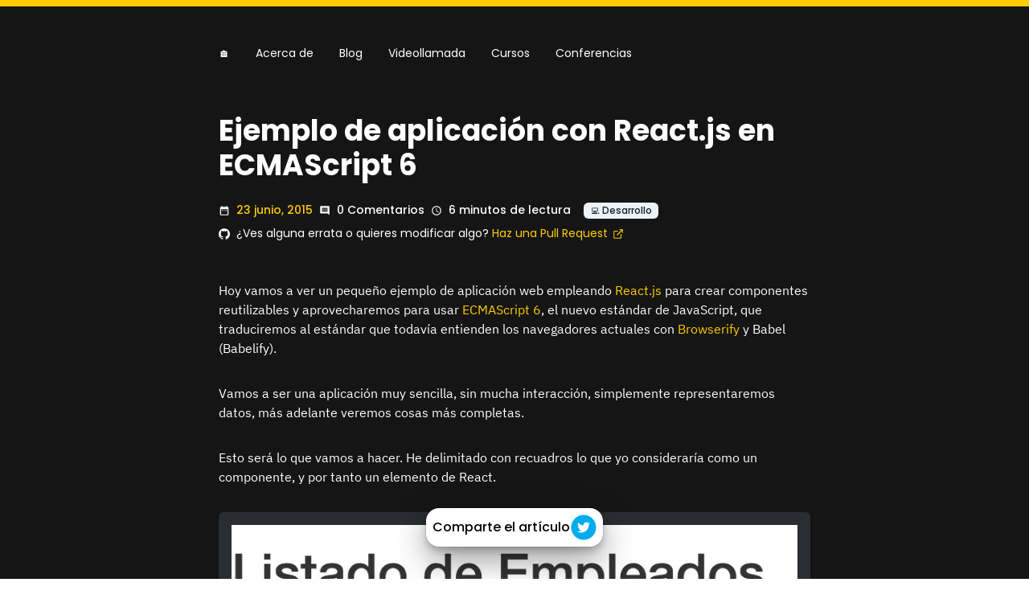

--- FILE ---
content_type: text/html; charset=utf-8
request_url: https://carlosazaustre.es/ejemplo-de-aplicacion-con-react-js-en-ecmascript-6
body_size: 20564
content:
<!DOCTYPE html><html><head><meta charSet="utf-8"/><meta name="viewport" content="width=device-width"/><title>Ejemplo de aplicación con React.js en ECMAScript 6</title><meta name="robots" content="follow, index"/><meta content="Tutoriales y Cursos sobre Programación Web y JavaScript con React, Node, Firebase, y mucho más..." name="description"/><meta property="og:url" content="https://carlosazaustre.es/ejemplo-de-aplicacion-con-react-js-en-ecmascript-6"/><link rel="canonical" href="https://carlosazaustre.es/ejemplo-de-aplicacion-con-react-js-en-ecmascript-6"/><meta property="og:type" content="website"/><meta property="og:site_name" content="Carlos Azaustre"/><meta property="og:description" content="Tutoriales y Cursos sobre Programación Web y JavaScript con React, Node, Firebase, y mucho más..."/><meta property="og:title" content="Ejemplo de aplicación con React.js en ECMAScript 6"/><meta property="og:image" content="https://carlosazaustre.es/api/og?title=Ejemplo de aplicación con React.js en ECMAScript 6"/><meta name="twitter:card" content="summary_large_image"/><meta name="twitter:site" content="@carlosazaustre"/><meta name="twitter:title" content="Ejemplo de aplicación con React.js en ECMAScript 6"/><meta name="twitter:description" content="Tutoriales y Cursos sobre Programación Web y JavaScript con React, Node, Firebase, y mucho más..."/><meta name="twitter:image" content="https://carlosazaustre.es/api/og?title=Ejemplo de aplicación con React.js en ECMAScript 6"/><meta property="article:published_time" content="2015-06-23"/><meta name="next-head-count" content="18"/><link rel="apple-touch-icon" sizes="57x57" href="/apple-icon-57x57.png"/><link rel="apple-touch-icon" sizes="60x60" href="/apple-icon-60x60.png"/><link rel="apple-touch-icon" sizes="72x72" href="/apple-icon-72x72.png"/><link rel="apple-touch-icon" sizes="76x76" href="/apple-icon-76x76.png"/><link rel="apple-touch-icon" sizes="114x114" href="/apple-icon-114x114.png"/><link rel="apple-touch-icon" sizes="120x120" href="/apple-icon-120x120.png"/><link rel="apple-touch-icon" sizes="144x144" href="/apple-icon-144x144.png"/><link rel="apple-touch-icon" sizes="152x152" href="/apple-icon-152x152.png"/><link rel="apple-touch-icon" sizes="180x180" href="/apple-icon-180x180.png"/><link rel="icon" type="image/png" sizes="192x192" href="/android-icon-192x192.png"/><link rel="icon" type="image/png" sizes="32x32" href="/favicon-32x32.png"/><link rel="icon" type="image/png" sizes="96x96" href="/favicon-96x96.png"/><link rel="icon" type="image/png" sizes="16x16" href="/favicon-16x16.png"/><link rel="manifest" href="/manifest.json"/><meta name="msapplication-TileColor" content="#FEC101"/><meta name="msapplication-TileImage" content="/ms-icon-144x144.png"/><meta name="theme-color" content="#FEC101"/><link rel="preload" href="/_next/static/css/954c69f25f38feb6.css" as="style"/><link rel="stylesheet" href="/_next/static/css/954c69f25f38feb6.css" data-n-g=""/><noscript data-n-css=""></noscript><script defer="" nomodule="" src="/_next/static/chunks/polyfills-c67a75d1b6f99dc8.js"></script><script src="/_next/static/chunks/webpack-2d6c20b89449f43d.js" defer=""></script><script src="/_next/static/chunks/framework-19f3649580393c10.js" defer=""></script><script src="/_next/static/chunks/main-9661fe22a3744d55.js" defer=""></script><script src="/_next/static/chunks/pages/_app-50388aa92d607bce.js" defer=""></script><script src="/_next/static/chunks/284-3e8ce9d61a614357.js" defer=""></script><script src="/_next/static/chunks/51-cfaa61ffc67affe4.js" defer=""></script><script src="/_next/static/chunks/pages/%5Bslug%5D-bf7cbfaaf8727da3.js" defer=""></script><script src="/_next/static/mvKDRpChEYbeKbEW7IyJ6/_buildManifest.js" defer=""></script><script src="/_next/static/mvKDRpChEYbeKbEW7IyJ6/_ssgManifest.js" defer=""></script></head><body><div id="__next"><style data-emotion="css-global gkbfdv">:host,:root,[data-theme]{--chakra-ring-inset:var(--chakra-empty,/*!*/ /*!*/);--chakra-ring-offset-width:0px;--chakra-ring-offset-color:#fff;--chakra-ring-color:rgba(66, 153, 225, 0.6);--chakra-ring-offset-shadow:0 0 #0000;--chakra-ring-shadow:0 0 #0000;--chakra-space-x-reverse:0;--chakra-space-y-reverse:0;--chakra-colors-transparent:transparent;--chakra-colors-current:currentColor;--chakra-colors-black:#000000;--chakra-colors-white:#FFFFFF;--chakra-colors-whiteAlpha-50:rgba(255, 255, 255, 0.04);--chakra-colors-whiteAlpha-100:rgba(255, 255, 255, 0.06);--chakra-colors-whiteAlpha-200:rgba(255, 255, 255, 0.08);--chakra-colors-whiteAlpha-300:rgba(255, 255, 255, 0.16);--chakra-colors-whiteAlpha-400:rgba(255, 255, 255, 0.24);--chakra-colors-whiteAlpha-500:rgba(255, 255, 255, 0.36);--chakra-colors-whiteAlpha-600:rgba(255, 255, 255, 0.48);--chakra-colors-whiteAlpha-700:rgba(255, 255, 255, 0.64);--chakra-colors-whiteAlpha-800:rgba(255, 255, 255, 0.80);--chakra-colors-whiteAlpha-900:rgba(255, 255, 255, 0.92);--chakra-colors-blackAlpha-50:rgba(0, 0, 0, 0.04);--chakra-colors-blackAlpha-100:rgba(0, 0, 0, 0.06);--chakra-colors-blackAlpha-200:rgba(0, 0, 0, 0.08);--chakra-colors-blackAlpha-300:rgba(0, 0, 0, 0.16);--chakra-colors-blackAlpha-400:rgba(0, 0, 0, 0.24);--chakra-colors-blackAlpha-500:rgba(0, 0, 0, 0.36);--chakra-colors-blackAlpha-600:rgba(0, 0, 0, 0.48);--chakra-colors-blackAlpha-700:rgba(0, 0, 0, 0.64);--chakra-colors-blackAlpha-800:rgba(0, 0, 0, 0.80);--chakra-colors-blackAlpha-900:rgba(0, 0, 0, 0.92);--chakra-colors-gray-50:#F7FAFC;--chakra-colors-gray-100:#EDF2F7;--chakra-colors-gray-200:#E2E8F0;--chakra-colors-gray-300:#CBD5E0;--chakra-colors-gray-400:#A0AEC0;--chakra-colors-gray-500:#718096;--chakra-colors-gray-600:#4A5568;--chakra-colors-gray-700:#2D3748;--chakra-colors-gray-800:#1A202C;--chakra-colors-gray-900:#171923;--chakra-colors-red-50:#FFF5F5;--chakra-colors-red-100:#FED7D7;--chakra-colors-red-200:#FEB2B2;--chakra-colors-red-300:#FC8181;--chakra-colors-red-400:#F56565;--chakra-colors-red-500:#E53E3E;--chakra-colors-red-600:#C53030;--chakra-colors-red-700:#9B2C2C;--chakra-colors-red-800:#822727;--chakra-colors-red-900:#63171B;--chakra-colors-orange-50:#FFFAF0;--chakra-colors-orange-100:#FEEBC8;--chakra-colors-orange-200:#FBD38D;--chakra-colors-orange-300:#F6AD55;--chakra-colors-orange-400:#ED8936;--chakra-colors-orange-500:#DD6B20;--chakra-colors-orange-600:#C05621;--chakra-colors-orange-700:#9C4221;--chakra-colors-orange-800:#7B341E;--chakra-colors-orange-900:#652B19;--chakra-colors-yellow-50:#FFFFF0;--chakra-colors-yellow-100:#FEFCBF;--chakra-colors-yellow-200:#FAF089;--chakra-colors-yellow-300:#F6E05E;--chakra-colors-yellow-400:#ECC94B;--chakra-colors-yellow-500:#D69E2E;--chakra-colors-yellow-600:#B7791F;--chakra-colors-yellow-700:#975A16;--chakra-colors-yellow-800:#744210;--chakra-colors-yellow-900:#5F370E;--chakra-colors-green-50:#F0FFF4;--chakra-colors-green-100:#C6F6D5;--chakra-colors-green-200:#9AE6B4;--chakra-colors-green-300:#68D391;--chakra-colors-green-400:#48BB78;--chakra-colors-green-500:#38A169;--chakra-colors-green-600:#2F855A;--chakra-colors-green-700:#276749;--chakra-colors-green-800:#22543D;--chakra-colors-green-900:#1C4532;--chakra-colors-teal-50:#E6FFFA;--chakra-colors-teal-100:#B2F5EA;--chakra-colors-teal-200:#81E6D9;--chakra-colors-teal-300:#4FD1C5;--chakra-colors-teal-400:#38B2AC;--chakra-colors-teal-500:#319795;--chakra-colors-teal-600:#2C7A7B;--chakra-colors-teal-700:#285E61;--chakra-colors-teal-800:#234E52;--chakra-colors-teal-900:#1D4044;--chakra-colors-blue-50:#ebf8ff;--chakra-colors-blue-100:#bee3f8;--chakra-colors-blue-200:#90cdf4;--chakra-colors-blue-300:#63b3ed;--chakra-colors-blue-400:#4299e1;--chakra-colors-blue-500:#3182ce;--chakra-colors-blue-600:#2b6cb0;--chakra-colors-blue-700:#2c5282;--chakra-colors-blue-800:#2a4365;--chakra-colors-blue-900:#1A365D;--chakra-colors-cyan-50:#EDFDFD;--chakra-colors-cyan-100:#C4F1F9;--chakra-colors-cyan-200:#9DECF9;--chakra-colors-cyan-300:#76E4F7;--chakra-colors-cyan-400:#0BC5EA;--chakra-colors-cyan-500:#00B5D8;--chakra-colors-cyan-600:#00A3C4;--chakra-colors-cyan-700:#0987A0;--chakra-colors-cyan-800:#086F83;--chakra-colors-cyan-900:#065666;--chakra-colors-purple-50:#FAF5FF;--chakra-colors-purple-100:#E9D8FD;--chakra-colors-purple-200:#D6BCFA;--chakra-colors-purple-300:#B794F4;--chakra-colors-purple-400:#9F7AEA;--chakra-colors-purple-500:#805AD5;--chakra-colors-purple-600:#6B46C1;--chakra-colors-purple-700:#553C9A;--chakra-colors-purple-800:#44337A;--chakra-colors-purple-900:#322659;--chakra-colors-pink-50:#FFF5F7;--chakra-colors-pink-100:#FED7E2;--chakra-colors-pink-200:#FBB6CE;--chakra-colors-pink-300:#F687B3;--chakra-colors-pink-400:#ED64A6;--chakra-colors-pink-500:#D53F8C;--chakra-colors-pink-600:#B83280;--chakra-colors-pink-700:#97266D;--chakra-colors-pink-800:#702459;--chakra-colors-pink-900:#521B41;--chakra-colors-linkedin-50:#E8F4F9;--chakra-colors-linkedin-100:#CFEDFB;--chakra-colors-linkedin-200:#9BDAF3;--chakra-colors-linkedin-300:#68C7EC;--chakra-colors-linkedin-400:#34B3E4;--chakra-colors-linkedin-500:#00A0DC;--chakra-colors-linkedin-600:#008CC9;--chakra-colors-linkedin-700:#0077B5;--chakra-colors-linkedin-800:#005E93;--chakra-colors-linkedin-900:#004471;--chakra-colors-facebook-50:#E8F4F9;--chakra-colors-facebook-100:#D9DEE9;--chakra-colors-facebook-200:#B7C2DA;--chakra-colors-facebook-300:#6482C0;--chakra-colors-facebook-400:#4267B2;--chakra-colors-facebook-500:#385898;--chakra-colors-facebook-600:#314E89;--chakra-colors-facebook-700:#29487D;--chakra-colors-facebook-800:#223B67;--chakra-colors-facebook-900:#1E355B;--chakra-colors-messenger-50:#D0E6FF;--chakra-colors-messenger-100:#B9DAFF;--chakra-colors-messenger-200:#A2CDFF;--chakra-colors-messenger-300:#7AB8FF;--chakra-colors-messenger-400:#2E90FF;--chakra-colors-messenger-500:#0078FF;--chakra-colors-messenger-600:#0063D1;--chakra-colors-messenger-700:#0052AC;--chakra-colors-messenger-800:#003C7E;--chakra-colors-messenger-900:#002C5C;--chakra-colors-whatsapp-50:#dffeec;--chakra-colors-whatsapp-100:#b9f5d0;--chakra-colors-whatsapp-200:#90edb3;--chakra-colors-whatsapp-300:#65e495;--chakra-colors-whatsapp-400:#3cdd78;--chakra-colors-whatsapp-500:#22c35e;--chakra-colors-whatsapp-600:#179848;--chakra-colors-whatsapp-700:#0c6c33;--chakra-colors-whatsapp-800:#01421c;--chakra-colors-whatsapp-900:#001803;--chakra-colors-twitter-50:#E5F4FD;--chakra-colors-twitter-100:#C8E9FB;--chakra-colors-twitter-200:#A8DCFA;--chakra-colors-twitter-300:#83CDF7;--chakra-colors-twitter-400:#57BBF5;--chakra-colors-twitter-500:#1DA1F2;--chakra-colors-twitter-600:#1A94DA;--chakra-colors-twitter-700:#1681BF;--chakra-colors-twitter-800:#136B9E;--chakra-colors-twitter-900:#0D4D71;--chakra-colors-telegram-50:#E3F2F9;--chakra-colors-telegram-100:#C5E4F3;--chakra-colors-telegram-200:#A2D4EC;--chakra-colors-telegram-300:#7AC1E4;--chakra-colors-telegram-400:#47A9DA;--chakra-colors-telegram-500:#0088CC;--chakra-colors-telegram-600:#007AB8;--chakra-colors-telegram-700:#006BA1;--chakra-colors-telegram-800:#005885;--chakra-colors-telegram-900:#003F5E;--chakra-colors-brand-100:#FBE5B0;--chakra-colors-brand-500:#FBDA89;--chakra-colors-brand-900:#FFCC00;--chakra-colors-secondary-100:#3B3F45;--chakra-colors-secondary-500:#2A2D31;--chakra-colors-secondary-900:#151515;--chakra-colors-grayblue-100:#797C81;--chakra-colors-grayblue-500:#A1A6AB;--chakra-colors-grayblue-900:#E2E8F0;--chakra-colors-discord-100:#99AAB5;--chakra-colors-discord-500:#7289DA;--chakra-colors-discord-900:#5865F2;--chakra-borders-none:0;--chakra-borders-1px:1px solid;--chakra-borders-2px:2px solid;--chakra-borders-4px:4px solid;--chakra-borders-8px:8px solid;--chakra-fonts-heading:Poppins;--chakra-fonts-body:IBM Plex Sans;--chakra-fonts-mono:SFMono-Regular,Menlo,Monaco,Consolas,"Liberation Mono","Courier New",monospace;--chakra-fontSizes-3xs:0.45rem;--chakra-fontSizes-2xs:0.625rem;--chakra-fontSizes-xs:0.75rem;--chakra-fontSizes-sm:0.875rem;--chakra-fontSizes-md:1rem;--chakra-fontSizes-lg:1.125rem;--chakra-fontSizes-xl:1.25rem;--chakra-fontSizes-2xl:1.5rem;--chakra-fontSizes-3xl:1.875rem;--chakra-fontSizes-4xl:2.25rem;--chakra-fontSizes-5xl:3rem;--chakra-fontSizes-6xl:3.75rem;--chakra-fontSizes-7xl:4.5rem;--chakra-fontSizes-8xl:6rem;--chakra-fontSizes-9xl:8rem;--chakra-fontWeights-hairline:100;--chakra-fontWeights-thin:200;--chakra-fontWeights-light:300;--chakra-fontWeights-normal:400;--chakra-fontWeights-medium:500;--chakra-fontWeights-semibold:600;--chakra-fontWeights-bold:700;--chakra-fontWeights-extrabold:800;--chakra-fontWeights-black:900;--chakra-letterSpacings-tighter:-0.05em;--chakra-letterSpacings-tight:-0.025em;--chakra-letterSpacings-normal:0;--chakra-letterSpacings-wide:0.025em;--chakra-letterSpacings-wider:0.05em;--chakra-letterSpacings-widest:0.1em;--chakra-lineHeights-3:.75rem;--chakra-lineHeights-4:1rem;--chakra-lineHeights-5:1.25rem;--chakra-lineHeights-6:1.5rem;--chakra-lineHeights-7:1.75rem;--chakra-lineHeights-8:2rem;--chakra-lineHeights-9:2.25rem;--chakra-lineHeights-10:2.5rem;--chakra-lineHeights-normal:normal;--chakra-lineHeights-none:1;--chakra-lineHeights-shorter:1.25;--chakra-lineHeights-short:1.375;--chakra-lineHeights-base:1.5;--chakra-lineHeights-tall:1.625;--chakra-lineHeights-taller:2;--chakra-radii-none:0;--chakra-radii-sm:0.125rem;--chakra-radii-base:0.25rem;--chakra-radii-md:0.375rem;--chakra-radii-lg:0.5rem;--chakra-radii-xl:0.75rem;--chakra-radii-2xl:1rem;--chakra-radii-3xl:1.5rem;--chakra-radii-full:9999px;--chakra-space-1:0.25rem;--chakra-space-2:0.5rem;--chakra-space-3:0.75rem;--chakra-space-4:1rem;--chakra-space-5:1.25rem;--chakra-space-6:1.5rem;--chakra-space-7:1.75rem;--chakra-space-8:2rem;--chakra-space-9:2.25rem;--chakra-space-10:2.5rem;--chakra-space-12:3rem;--chakra-space-14:3.5rem;--chakra-space-16:4rem;--chakra-space-20:5rem;--chakra-space-24:6rem;--chakra-space-28:7rem;--chakra-space-32:8rem;--chakra-space-36:9rem;--chakra-space-40:10rem;--chakra-space-44:11rem;--chakra-space-48:12rem;--chakra-space-52:13rem;--chakra-space-56:14rem;--chakra-space-60:15rem;--chakra-space-64:16rem;--chakra-space-72:18rem;--chakra-space-80:20rem;--chakra-space-96:24rem;--chakra-space-px:1px;--chakra-space-0-5:0.125rem;--chakra-space-1-5:0.375rem;--chakra-space-2-5:0.625rem;--chakra-space-3-5:0.875rem;--chakra-shadows-xs:0 0 0 1px rgba(0, 0, 0, 0.05);--chakra-shadows-sm:0 1px 2px 0 rgba(0, 0, 0, 0.05);--chakra-shadows-base:0 1px 3px 0 rgba(0, 0, 0, 0.1),0 1px 2px 0 rgba(0, 0, 0, 0.06);--chakra-shadows-md:0 4px 6px -1px rgba(0, 0, 0, 0.1),0 2px 4px -1px rgba(0, 0, 0, 0.06);--chakra-shadows-lg:0 10px 15px -3px rgba(0, 0, 0, 0.1),0 4px 6px -2px rgba(0, 0, 0, 0.05);--chakra-shadows-xl:0 20px 25px -5px rgba(0, 0, 0, 0.1),0 10px 10px -5px rgba(0, 0, 0, 0.04);--chakra-shadows-2xl:0 25px 50px -12px rgba(0, 0, 0, 0.25);--chakra-shadows-outline:0 0 0 3px rgba(66, 153, 225, 0.6);--chakra-shadows-inner:inset 0 2px 4px 0 rgba(0,0,0,0.06);--chakra-shadows-none:none;--chakra-shadows-dark-lg:rgba(0, 0, 0, 0.1) 0px 0px 0px 1px,rgba(0, 0, 0, 0.2) 0px 5px 10px,rgba(0, 0, 0, 0.4) 0px 15px 40px;--chakra-sizes-1:0.25rem;--chakra-sizes-2:0.5rem;--chakra-sizes-3:0.75rem;--chakra-sizes-4:1rem;--chakra-sizes-5:1.25rem;--chakra-sizes-6:1.5rem;--chakra-sizes-7:1.75rem;--chakra-sizes-8:2rem;--chakra-sizes-9:2.25rem;--chakra-sizes-10:2.5rem;--chakra-sizes-12:3rem;--chakra-sizes-14:3.5rem;--chakra-sizes-16:4rem;--chakra-sizes-20:5rem;--chakra-sizes-24:6rem;--chakra-sizes-28:7rem;--chakra-sizes-32:8rem;--chakra-sizes-36:9rem;--chakra-sizes-40:10rem;--chakra-sizes-44:11rem;--chakra-sizes-48:12rem;--chakra-sizes-52:13rem;--chakra-sizes-56:14rem;--chakra-sizes-60:15rem;--chakra-sizes-64:16rem;--chakra-sizes-72:18rem;--chakra-sizes-80:20rem;--chakra-sizes-96:24rem;--chakra-sizes-px:1px;--chakra-sizes-0-5:0.125rem;--chakra-sizes-1-5:0.375rem;--chakra-sizes-2-5:0.625rem;--chakra-sizes-3-5:0.875rem;--chakra-sizes-max:max-content;--chakra-sizes-min:min-content;--chakra-sizes-full:100%;--chakra-sizes-3xs:14rem;--chakra-sizes-2xs:16rem;--chakra-sizes-xs:20rem;--chakra-sizes-sm:24rem;--chakra-sizes-md:28rem;--chakra-sizes-lg:32rem;--chakra-sizes-xl:36rem;--chakra-sizes-2xl:42rem;--chakra-sizes-3xl:48rem;--chakra-sizes-4xl:56rem;--chakra-sizes-5xl:64rem;--chakra-sizes-6xl:72rem;--chakra-sizes-7xl:80rem;--chakra-sizes-8xl:90rem;--chakra-sizes-prose:60ch;--chakra-sizes-container-sm:640px;--chakra-sizes-container-md:768px;--chakra-sizes-container-lg:1024px;--chakra-sizes-container-xl:1280px;--chakra-sizes-container-2xl:1440px;--chakra-zIndices-hide:-1;--chakra-zIndices-auto:auto;--chakra-zIndices-base:0;--chakra-zIndices-docked:10;--chakra-zIndices-dropdown:1000;--chakra-zIndices-sticky:1100;--chakra-zIndices-banner:1200;--chakra-zIndices-overlay:1300;--chakra-zIndices-modal:1400;--chakra-zIndices-popover:1500;--chakra-zIndices-skipLink:1600;--chakra-zIndices-toast:1700;--chakra-zIndices-tooltip:1800;--chakra-transition-property-common:background-color,border-color,color,fill,stroke,opacity,box-shadow,transform;--chakra-transition-property-colors:background-color,border-color,color,fill,stroke;--chakra-transition-property-dimensions:width,height;--chakra-transition-property-position:left,right,top,bottom;--chakra-transition-property-background:background-color,background-image,background-position;--chakra-transition-easing-ease-in:cubic-bezier(0.4, 0, 1, 1);--chakra-transition-easing-ease-out:cubic-bezier(0, 0, 0.2, 1);--chakra-transition-easing-ease-in-out:cubic-bezier(0.4, 0, 0.2, 1);--chakra-transition-duration-ultra-fast:50ms;--chakra-transition-duration-faster:100ms;--chakra-transition-duration-fast:150ms;--chakra-transition-duration-normal:200ms;--chakra-transition-duration-slow:300ms;--chakra-transition-duration-slower:400ms;--chakra-transition-duration-ultra-slow:500ms;--chakra-blur-none:0;--chakra-blur-sm:4px;--chakra-blur-base:8px;--chakra-blur-md:12px;--chakra-blur-lg:16px;--chakra-blur-xl:24px;--chakra-blur-2xl:40px;--chakra-blur-3xl:64px;}.chakra-ui-light :host:not([data-theme]),.chakra-ui-light :root:not([data-theme]),.chakra-ui-light [data-theme]:not([data-theme]),[data-theme=light] :host:not([data-theme]),[data-theme=light] :root:not([data-theme]),[data-theme=light] [data-theme]:not([data-theme]),:host[data-theme=light],:root[data-theme=light],[data-theme][data-theme=light]{--chakra-colors-chakra-body-text:var(--chakra-colors-gray-800);--chakra-colors-chakra-body-bg:var(--chakra-colors-white);--chakra-colors-chakra-border-color:var(--chakra-colors-gray-200);--chakra-colors-chakra-placeholder-color:var(--chakra-colors-gray-500);}.chakra-ui-dark :host:not([data-theme]),.chakra-ui-dark :root:not([data-theme]),.chakra-ui-dark [data-theme]:not([data-theme]),[data-theme=dark] :host:not([data-theme]),[data-theme=dark] :root:not([data-theme]),[data-theme=dark] [data-theme]:not([data-theme]),:host[data-theme=dark],:root[data-theme=dark],[data-theme][data-theme=dark]{--chakra-colors-chakra-body-text:var(--chakra-colors-whiteAlpha-900);--chakra-colors-chakra-body-bg:var(--chakra-colors-gray-800);--chakra-colors-chakra-border-color:var(--chakra-colors-whiteAlpha-300);--chakra-colors-chakra-placeholder-color:var(--chakra-colors-whiteAlpha-400);}</style><style data-emotion="css-global 3kbdol">html{line-height:1.5;-webkit-text-size-adjust:100%;font-family:system-ui,sans-serif;-webkit-font-smoothing:antialiased;text-rendering:optimizeLegibility;-moz-osx-font-smoothing:grayscale;touch-action:manipulation;}body{position:relative;min-height:100%;font-feature-settings:'kern';}*,*::before,*::after{border-width:0;border-style:solid;box-sizing:border-box;}main{display:block;}hr{border-top-width:1px;box-sizing:content-box;height:0;overflow:visible;}pre,code,kbd,samp{font-family:SFMono-Regular,Menlo,Monaco,Consolas,monospace;font-size:1em;}a{background-color:transparent;color:inherit;-webkit-text-decoration:inherit;text-decoration:inherit;}abbr[title]{border-bottom:none;-webkit-text-decoration:underline;text-decoration:underline;-webkit-text-decoration:underline dotted;-webkit-text-decoration:underline dotted;text-decoration:underline dotted;}b,strong{font-weight:bold;}small{font-size:80%;}sub,sup{font-size:75%;line-height:0;position:relative;vertical-align:baseline;}sub{bottom:-0.25em;}sup{top:-0.5em;}img{border-style:none;}button,input,optgroup,select,textarea{font-family:inherit;font-size:100%;line-height:1.15;margin:0;}button,input{overflow:visible;}button,select{text-transform:none;}button::-moz-focus-inner,[type="button"]::-moz-focus-inner,[type="reset"]::-moz-focus-inner,[type="submit"]::-moz-focus-inner{border-style:none;padding:0;}fieldset{padding:0.35em 0.75em 0.625em;}legend{box-sizing:border-box;color:inherit;display:table;max-width:100%;padding:0;white-space:normal;}progress{vertical-align:baseline;}textarea{overflow:auto;}[type="checkbox"],[type="radio"]{box-sizing:border-box;padding:0;}[type="number"]::-webkit-inner-spin-button,[type="number"]::-webkit-outer-spin-button{-webkit-appearance:none!important;}input[type="number"]{-moz-appearance:textfield;}[type="search"]{-webkit-appearance:textfield;outline-offset:-2px;}[type="search"]::-webkit-search-decoration{-webkit-appearance:none!important;}::-webkit-file-upload-button{-webkit-appearance:button;font:inherit;}details{display:block;}summary{display:-webkit-box;display:-webkit-list-item;display:-ms-list-itembox;display:list-item;}template{display:none;}[hidden]{display:none!important;}body,blockquote,dl,dd,h1,h2,h3,h4,h5,h6,hr,figure,p,pre{margin:0;}button{background:transparent;padding:0;}fieldset{margin:0;padding:0;}ol,ul{margin:0;padding:0;}textarea{resize:vertical;}button,[role="button"]{cursor:pointer;}button::-moz-focus-inner{border:0!important;}table{border-collapse:collapse;}h1,h2,h3,h4,h5,h6{font-size:inherit;font-weight:inherit;}button,input,optgroup,select,textarea{padding:0;line-height:inherit;color:inherit;}img,svg,video,canvas,audio,iframe,embed,object{display:block;}img,video{max-width:100%;height:auto;}[data-js-focus-visible] :focus:not([data-focus-visible-added]):not([data-focus-visible-disabled]){outline:none;box-shadow:none;}select::-ms-expand{display:none;}:root{--chakra-vh:100vh;}@supports (height: -webkit-fill-available){:root{--chakra-vh:-webkit-fill-available;}}@supports (height: -moz-fill-available){:root{--chakra-vh:-moz-fill-available;}}@supports (height: 100dvh){:root{--chakra-vh:100dvh;}}</style><style data-emotion="css-global 1wxmm51">body{font-family:var(--chakra-fonts-body);color:var(--chakra-colors-chakra-body-text);background:var(--chakra-colors-chakra-body-bg);transition-property:background-color;transition-duration:var(--chakra-transition-duration-normal);line-height:var(--chakra-lineHeights-base);}*::-webkit-input-placeholder{color:var(--chakra-colors-chakra-placeholder-color);}*::-moz-placeholder{color:var(--chakra-colors-chakra-placeholder-color);}*:-ms-input-placeholder{color:var(--chakra-colors-chakra-placeholder-color);}*::placeholder{color:var(--chakra-colors-chakra-placeholder-color);}*,*::before,::after{border-color:var(--chakra-colors-chakra-border-color);word-wrap:break-word;}</style><style data-emotion="css v1pkil">.css-v1pkil{background:var(--chakra-colors-secondary-900);border-top:8px solid;border-color:var(--chakra-colors-brand-900);color:var(--chakra-colors-white);}</style><div class="css-v1pkil"><style data-emotion="css toj4lq">.css-toj4lq{width:100%;-webkit-margin-start:auto;margin-inline-start:auto;-webkit-margin-end:auto;margin-inline-end:auto;max-width:var(--chakra-sizes-container-md);-webkit-padding-start:var(--chakra-space-4);padding-inline-start:var(--chakra-space-4);-webkit-padding-end:var(--chakra-space-4);padding-inline-end:var(--chakra-space-4);padding-top:var(--chakra-space-8);}</style><div class="chakra-container css-toj4lq"><nav><style data-emotion="css 41bx1o">.css-41bx1o{display:-webkit-box;display:-webkit-flex;display:-ms-flexbox;display:flex;-webkit-flex-direction:row;-ms-flex-direction:row;flex-direction:row;-webkit-box-flex-wrap:wrap;-webkit-flex-wrap:wrap;-ms-flex-wrap:wrap;flex-wrap:wrap;padding-top:var(--chakra-space-4);padding-bottom:var(--chakra-space-4);}</style><div class="css-41bx1o"><style data-emotion="css u2yhyh">.css-u2yhyh{font-family:var(--chakra-fonts-heading);font-size:var(--chakra-fontSizes-sm);-webkit-text-decoration:none;text-decoration:none;color:var(--chakra-colors-white);padding-right:var(--chakra-space-8);border-radius:var(--chakra-radii-2xl);-webkit-transition:color var(--chakra-transition-duration-slow) var(--chakra-transition-easing-ease-in);transition:color var(--chakra-transition-duration-slow) var(--chakra-transition-easing-ease-in);}.css-u2yhyh:hover{-webkit-text-decoration:underline;text-decoration:underline;color:var(--chakra-colors-brand-900);}</style><a class="css-u2yhyh" href="/">🏠</a><a class="css-u2yhyh" href="/p/sobre-mi">Acerca de</a><a class="css-u2yhyh" href="/blog">Blog</a><a class="css-u2yhyh" href="https://www.mypublicinbox.com/carlosazaustre/videocall">Videollamada</a><a class="css-u2yhyh" href="https://aprendiendo.dev">Cursos</a><a class="css-u2yhyh" href="https://sessionize.com/carlosazaustre">Conferencias</a></div></nav><style data-emotion="css j7qwjs">.css-j7qwjs{display:-webkit-box;display:-webkit-flex;display:-ms-flexbox;display:flex;-webkit-flex-direction:column;-ms-flex-direction:column;flex-direction:column;}</style><div class="css-j7qwjs"><style data-emotion="css tviazz">.css-tviazz{margin-top:var(--chakra-space-4);margin-bottom:var(--chakra-space-4);width:100%;}</style><article class="css-tviazz"><style data-emotion="css 3kzwdl">.css-3kzwdl{font-family:var(--chakra-fonts-heading);font-weight:var(--chakra-fontWeights-bold);font-size:var(--chakra-fontSizes-3xl);line-height:1.33;margin-top:var(--chakra-space-8);margin-bottom:var(--chakra-space-4);}@media screen and (min-width: 48em){.css-3kzwdl{font-size:var(--chakra-fontSizes-4xl);line-height:1.2;}}</style><h1 class="chakra-heading css-3kzwdl">Ejemplo de aplicación con React.js en ECMAScript 6</h1><style data-emotion="css 17p69rr">.css-17p69rr{display:-webkit-box;display:-webkit-flex;display:-ms-flexbox;display:flex;-webkit-flex-direction:column;-ms-flex-direction:column;flex-direction:column;padding-top:var(--chakra-space-2);padding-bottom:var(--chakra-space-2);}</style><div class="css-17p69rr"><style data-emotion="css 15osjbg">.css-15osjbg{display:-webkit-box;display:-webkit-flex;display:-ms-flexbox;display:flex;-webkit-flex-direction:column;-ms-flex-direction:column;flex-direction:column;-webkit-align-items:left;-webkit-box-align:left;-ms-flex-align:left;align-items:left;-webkit-box-pack:start;-ms-flex-pack:start;-webkit-justify-content:flex-start;justify-content:flex-start;color:var(--chakra-colors-white);font-size:var(--chakra-fontSizes-xs);font-weight:500;font-family:var(--chakra-fonts-heading);}@media screen and (min-width: 30em){.css-15osjbg{-webkit-flex-direction:column;-ms-flex-direction:column;flex-direction:column;-webkit-align-items:left;-webkit-box-align:left;-ms-flex-align:left;align-items:left;font-size:var(--chakra-fontSizes-sm);}}@media screen and (min-width: 48em){.css-15osjbg{-webkit-flex-direction:row;-ms-flex-direction:row;flex-direction:row;-webkit-align-items:center;-webkit-box-align:center;-ms-flex-align:center;align-items:center;}}</style><div class="css-15osjbg"><style data-emotion="css 70qvj9">.css-70qvj9{display:-webkit-box;display:-webkit-flex;display:-ms-flexbox;display:flex;-webkit-align-items:center;-webkit-box-align:center;-ms-flex-align:center;align-items:center;}</style><div class="css-70qvj9"><svg stroke="currentColor" fill="currentColor" stroke-width="0" viewBox="0 0 24 24" height="1em" width="1em" xmlns="http://www.w3.org/2000/svg"><path fill="none" d="M0 0h24v24H0z"></path><path d="M9 11H7v2h2v-2zm4 0h-2v2h2v-2zm4 0h-2v2h2v-2zm2-7h-1V2h-2v2H8V2H6v2H5c-1.11 0-1.99.9-1.99 2L3 20a2 2 0 002 2h14c1.1 0 2-.9 2-2V6c0-1.1-.9-2-2-2zm0 16H5V9h14v11z"></path></svg><style data-emotion="css d8zmai">.css-d8zmai{color:var(--chakra-colors-brand-900);-webkit-margin-start:var(--chakra-space-2);margin-inline-start:var(--chakra-space-2);-webkit-margin-end:var(--chakra-space-2);margin-inline-end:var(--chakra-space-2);}</style><p class="chakra-text css-d8zmai">23 junio, 2015</p></div><div class="css-70qvj9"><svg stroke="currentColor" fill="currentColor" stroke-width="0" viewBox="0 0 24 24" height="1em" width="1em" xmlns="http://www.w3.org/2000/svg"><path fill="none" d="M0 0h24v24H0z"></path><path d="M21.99 4c0-1.1-.89-2-1.99-2H4c-1.1 0-2 .9-2 2v12c0 1.1.9 2 2 2h14l4 4-.01-18zM18 14H6v-2h12v2zm0-3H6V9h12v2zm0-3H6V6h12v2z"></path></svg><style data-emotion="css 1bd5zad">.css-1bd5zad{transition-property:var(--chakra-transition-property-common);transition-duration:var(--chakra-transition-duration-fast);transition-timing-function:var(--chakra-transition-easing-ease-out);cursor:pointer;-webkit-text-decoration:none;text-decoration:none;outline:2px solid transparent;outline-offset:2px;color:inherit;-webkit-margin-start:var(--chakra-space-2);margin-inline-start:var(--chakra-space-2);-webkit-margin-end:var(--chakra-space-2);margin-inline-end:var(--chakra-space-2);}.css-1bd5zad:hover,.css-1bd5zad[data-hover]{-webkit-text-decoration:underline;text-decoration:underline;}.css-1bd5zad:focus-visible,.css-1bd5zad[data-focus-visible]{box-shadow:var(--chakra-shadows-outline);}</style><a class="chakra-link css-1bd5zad" href="#comments"><span class="disqus-comment-count" data-disqus-identifier="ejemplo-de-aplicacion-con-react-js-en-ecmascript-6" data-disqus-url="https://carlosazaustre.es/ejemplo-de-aplicacion-con-react-js-en-ecmascript-6"></span></a></div><div class="css-70qvj9"><svg stroke="currentColor" fill="currentColor" stroke-width="0" viewBox="0 0 24 24" height="1em" width="1em" xmlns="http://www.w3.org/2000/svg"><path fill="none" d="M0 0h24v24H0z"></path><path d="M11.99 2C6.47 2 2 6.48 2 12s4.47 10 9.99 10C17.52 22 22 17.52 22 12S17.52 2 11.99 2zM12 20c-4.42 0-8-3.58-8-8s3.58-8 8-8 8 3.58 8 8-3.58 8-8 8z"></path><path d="M12.5 7H11v6l5.25 3.15.75-1.23-4.5-2.67z"></path></svg><style data-emotion="css 1a6ryd7">.css-1a6ryd7{-webkit-margin-start:var(--chakra-space-2);margin-inline-start:var(--chakra-space-2);-webkit-margin-end:var(--chakra-space-2);margin-inline-end:var(--chakra-space-2);}</style><p class="chakra-text css-1a6ryd7">6<!-- --> minutos de lectura</p></div><style data-emotion="css 1xhj18k">.css-1xhj18k{display:-webkit-box;display:-webkit-flex;display:-ms-flexbox;display:flex;-webkit-flex-direction:row;-ms-flex-direction:row;flex-direction:row;}</style><div class="css-1xhj18k"><style data-emotion="css afufli">.css-afufli{display:-webkit-inline-box;display:-webkit-inline-flex;display:-ms-inline-flexbox;display:inline-flex;vertical-align:top;-webkit-align-items:center;-webkit-box-align:center;-ms-flex-align:center;align-items:center;max-width:100%;font-weight:var(--chakra-fontWeights-medium);line-height:1.2;outline:2px solid transparent;outline-offset:2px;border-radius:var(--chakra-radii-md);min-height:var(--chakra-sizes-5);min-width:var(--chakra-sizes-5);font-size:var(--chakra-fontSizes-xs);-webkit-padding-start:var(--chakra-space-2);padding-inline-start:var(--chakra-space-2);-webkit-padding-end:var(--chakra-space-2);padding-inline-end:var(--chakra-space-2);--badge-bg:var(--chakra-colors-gray-100);--badge-color:var(--chakra-colors-gray-800);background:var(--badge-bg);color:var(--badge-color);-webkit-margin-start:var(--chakra-space-2);margin-inline-start:var(--chakra-space-2);-webkit-margin-end:var(--chakra-space-2);margin-inline-end:var(--chakra-space-2);}.css-afufli:focus-visible,.css-afufli[data-focus-visible]{box-shadow:var(--chakra-shadows-outline);}.chakra-ui-dark .css-afufli:not([data-theme]),[data-theme=dark] .css-afufli:not([data-theme]),.css-afufli[data-theme=dark]{--badge-bg:rgba(226, 232, 240, 0.16);--badge-color:var(--chakra-colors-gray-200);}</style><span class="css-afufli">💻 Desarrollo</span></div></div><style data-emotion="css aql0ob">.css-aql0ob{display:-webkit-box;display:-webkit-flex;display:-ms-flexbox;display:flex;-webkit-align-items:center;-webkit-box-align:center;-ms-flex-align:center;align-items:center;font-size:var(--chakra-fontSizes-xs);margin-top:var(--chakra-space-2);margin-bottom:var(--chakra-space-2);color:var(--chakra-colors-white);font-family:var(--chakra-fonts-heading);}@media screen and (min-width: 30em){.css-aql0ob{font-size:var(--chakra-fontSizes-sm);}}</style><div class="css-aql0ob"><svg stroke="currentColor" fill="currentColor" stroke-width="0" version="1.1" viewBox="0 0 16 16" height="1em" width="1em" xmlns="http://www.w3.org/2000/svg"><path d="M8 0.198c-4.418 0-8 3.582-8 8 0 3.535 2.292 6.533 5.471 7.591 0.4 0.074 0.547-0.174 0.547-0.385 0-0.191-0.008-0.821-0.011-1.489-2.226 0.484-2.695-0.944-2.695-0.944-0.364-0.925-0.888-1.171-0.888-1.171-0.726-0.497 0.055-0.486 0.055-0.486 0.803 0.056 1.226 0.824 1.226 0.824 0.714 1.223 1.872 0.869 2.328 0.665 0.072-0.517 0.279-0.87 0.508-1.070-1.777-0.202-3.645-0.888-3.645-3.954 0-0.873 0.313-1.587 0.824-2.147-0.083-0.202-0.357-1.015 0.077-2.117 0 0 0.672-0.215 2.201 0.82 0.638-0.177 1.322-0.266 2.002-0.269 0.68 0.003 1.365 0.092 2.004 0.269 1.527-1.035 2.198-0.82 2.198-0.82 0.435 1.102 0.162 1.916 0.079 2.117 0.513 0.56 0.823 1.274 0.823 2.147 0 3.073-1.872 3.749-3.653 3.947 0.287 0.248 0.543 0.735 0.543 1.481 0 1.070-0.009 1.932-0.009 2.195 0 0.213 0.144 0.462 0.55 0.384 3.177-1.059 5.466-4.057 5.466-7.59 0-4.418-3.582-8-8-8z"></path></svg><style data-emotion="css 1v4xcoh">.css-1v4xcoh{margin-left:var(--chakra-space-2);}</style><p class="chakra-text css-1v4xcoh">¿Ves alguna errata o quieres modificar algo?<!-- --> <style data-emotion="css wsflxj">.css-wsflxj{transition-property:var(--chakra-transition-property-common);transition-duration:var(--chakra-transition-duration-fast);transition-timing-function:var(--chakra-transition-easing-ease-out);cursor:pointer;-webkit-text-decoration:none;text-decoration:none;outline:2px solid transparent;outline-offset:2px;color:var(--chakra-colors-brand-900);}.css-wsflxj:hover,.css-wsflxj[data-hover]{-webkit-text-decoration:underline;text-decoration:underline;}.css-wsflxj:focus-visible,.css-wsflxj[data-focus-visible]{box-shadow:var(--chakra-shadows-outline);}</style><a target="_blank" rel="noopener noreferrer" class="chakra-link css-wsflxj" href="https://github.com/carlosazaustre/website/edit/main/apps/web/data/posts/ejemplo-de-aplicacion-con-react-js-en-ecmascript-6.mdx">Haz una Pull Request<!-- --> <style data-emotion="css 2y6psj">.css-2y6psj{width:1em;height:1em;display:inline-block;line-height:1em;-webkit-flex-shrink:0;-ms-flex-negative:0;flex-shrink:0;color:currentColor;vertical-align:middle;-webkit-margin-start:2px;margin-inline-start:2px;-webkit-margin-end:2px;margin-inline-end:2px;}</style><svg viewBox="0 0 24 24" focusable="false" class="chakra-icon css-2y6psj"><g fill="none" stroke="currentColor" stroke-linecap="round" stroke-width="2"><path d="M18 13v6a2 2 0 0 1-2 2H5a2 2 0 0 1-2-2V8a2 2 0 0 1 2-2h6"></path><path d="M15 3h6v6"></path><path d="M10 14L21 3"></path></g></svg></a></p></div></div><style data-emotion="css dpoqzr">.css-dpoqzr{margin:0px;}</style><section class="css-dpoqzr"><style data-emotion="css dsvteu">.css-dsvteu{font-size:var(--chakra-fontSizes-md);line-height:var(--chakra-lineHeights-6);margin-top:var(--chakra-space-8);margin-bottom:var(--chakra-space-8);}</style><p class="chakra-text css-dsvteu">Hoy vamos a ver un pequeño ejemplo de aplicación web empleando <style data-emotion="css xseqtu">.css-xseqtu{color:var(--chakra-colors-brand-900);}</style><a class="css-xseqtu" href="/empezando-con-react-js-y-ecmascript-6">React.js</a> para crear componentes reutilizables y aprovecharemos para usar <a class="css-xseqtu" href="/ecmascript6">ECMAScript 6</a>, el nuevo estándar de JavaScript, que traduciremos al estándar que todavía entienden los navegadores actuales con <a class="css-xseqtu" href="/browserify-desarrollando-tu-frontend-como-en-node-js">Browserify</a> y Babel (Babelify).</p>
<p class="chakra-text css-dsvteu">Vamos a ser una aplicación muy sencilla, sin mucha interacción, simplemente representaremos datos, más adelante veremos cosas más completas.</p>
<p class="chakra-text css-dsvteu">Esto será lo que vamos a hacer. He delimitado con recuadros lo que yo consideraría como un componente, y por tanto un elemento de React.</p>
<p class="chakra-text css-dsvteu"><style data-emotion="css 1k8zudr">.css-1k8zudr{box-shadow:var(--chakra-shadows-md);padding:var(--chakra-space-4);border-radius:var(--chakra-radii-md);background:var(--chakra-colors-secondary-500);}</style><img alt="Aplicación desglosada en componentes" src="/images/ejemplo-de-aplicacion-con-react-js-en-ecmascript-6/react-components.jpg" class="chakra-image css-1k8zudr"/></p>
<p class="chakra-text css-dsvteu">Tendremos un <code>EmpleadoAvatar</code> (recuadro rojo), un <code>EmpleadoRow</code> (recuadro verde) y por último un <code>EmpleadoList</code> (recuadro azul).</p>
<p class="chakra-text css-dsvteu">La estructura de directorios y ficheros que voy a utilizar será la siguiente:</p>
<pre class="language-shell"><code class="language-shell">- src/
	- index.jsx
    - components/
    	- empleado-avatar/
        	- index.jsx
            - index.styl
        - empleado-row/
        	- index.jsx
            - index.styl
        - empleado-list
        	- index.jsx
            - index.styl
- node_modules
- build
	- index.html
    - js/
    	- bundle.js
- gulpfile.js
</code></pre>
<p class="chakra-text css-dsvteu">En la carpeta <code>components</code> tengo 3 componentes, el correspondiente al avatar del empleado, a la fila que contiene la información y al listado completo. Cada uno de ellos es una carpeta con su código JavaScript (<code>index.jsx</code>) y sus estilos, en el caso de que tuvieramos que definirlos. En este ejemplo utilizo <code>stylus</code>. <code>index.jsx</code> debajo de la carpeta <code>src</code> será el fichero de entrada de nuestra aplicación, el <em>main</em>.</p>
<p class="chakra-text css-dsvteu">En <code>node_modules</code> estarán nuestras dependencias tanto para desarrollo como finales. Para emplear React necesitamos instalar su librería, lo haremos por <code>npm</code></p>
<pre class="language-shell"><code class="language-shell">$ <span class="token function">npm</span> <span class="token function">install</span> --save react
</code></pre>
<p class="chakra-text css-dsvteu">Despues ya podemos implementar nuestros componentes. Empezamos por <code>EmpleadoAvatar</code>. Veamos su código en <code>empleado-avatar/index.jsx</code></p>
<pre class="language-javascript"><code class="language-javascript"><span class="token keyword module">import</span> <span class="token imports"><span class="token maybe-class-name">React</span></span> <span class="token keyword module">from</span> <span class="token string">&quot;react&quot;</span><span class="token punctuation">;</span>

<span class="token keyword">class</span> <span class="token class-name">EmpleadoAvatar</span> <span class="token keyword">extends</span> <span class="token class-name">React<span class="token punctuation">.</span>Component</span> <span class="token punctuation">{</span>
  <span class="token function">render</span><span class="token punctuation">(</span><span class="token punctuation">)</span> <span class="token punctuation">{</span>
    <span class="token keyword control-flow">return</span> <span class="token punctuation">(</span>
      <span class="token operator">&lt;</span>figure className<span class="token operator">=</span><span class="token string">&quot;media-left&quot;</span><span class="token operator">&gt;</span>
        <span class="token operator">&lt;</span>img
          className<span class="token operator">=</span><span class="token string">&quot;media-object&quot;</span>
          width<span class="token operator">=</span><span class="token string">&quot;64px&quot;</span>
          src<span class="token operator">=</span><span class="token punctuation">{</span><span class="token template-string"><span class="token template-punctuation string">`</span><span class="token string">http://taller-angular.carlosazaustre.es/asset/</span><span class="token interpolation"><span class="token interpolation-punctuation punctuation">${</span><span class="token keyword">this</span><span class="token punctuation">.</span><span class="token property-access">props</span><span class="token punctuation">.</span><span class="token property-access">picture</span><span class="token interpolation-punctuation punctuation">}</span></span><span class="token template-punctuation string">`</span></span><span class="token punctuation">}</span>
        <span class="token operator">/</span><span class="token operator">&gt;</span>
      <span class="token operator">&lt;</span><span class="token operator">/</span>figure<span class="token operator">&gt;</span>
    <span class="token punctuation">)</span><span class="token punctuation">;</span>
  <span class="token punctuation">}</span>
<span class="token punctuation">}</span>

<span class="token keyword module">export</span> <span class="token keyword module">default</span> <span class="token maybe-class-name">EmpleadoAvatar</span><span class="token punctuation">;</span>
</code></pre>
<p class="chakra-text css-dsvteu">Creamos un componente que hereda de React.Component y va devolver una vista con un <code>figure</code> y un <code>img</code>, sus atributos o <code>props</code> van a ser únicamente la URL de la imagen que contiene la foto del empleado. Exportamos el módulo como <code>EmpleadoAvatar</code> para poder utilizarlo en otra parte de nuestra aplicación, como por ejemplo en el <code>EmpleadoRow</code>.</p>
<p class="chakra-text css-dsvteu">Voy a emplear Bootstrap para los estilos. Si tuviesemos estilos específicos de cada componente, podrían ir en su carpeta junto con el <code>index.jsx</code> y posteriormente con una tarea de Gulp, los preprocesaríamos y tendríamos un único fichero <code>.css</code> para producción.</p>
<p class="chakra-text css-dsvteu">Ahora pasemos a ver el código del siguiente componente, <code>empleado-row/index.jsx</code>:</p>
<pre class="language-javascript"><code class="language-javascript"><span class="token keyword module">import</span> <span class="token imports"><span class="token maybe-class-name">React</span></span> <span class="token keyword module">from</span> <span class="token string">&quot;react&quot;</span><span class="token punctuation">;</span>
<span class="token keyword module">import</span> <span class="token imports"><span class="token maybe-class-name">EmpleadoAvatar</span></span> <span class="token keyword module">from</span> <span class="token string">&quot;../empleado-avatar&quot;</span><span class="token punctuation">;</span>

<span class="token keyword">class</span> <span class="token class-name">EmpleadoRow</span> <span class="token keyword">extends</span> <span class="token class-name">React<span class="token punctuation">.</span>Component</span> <span class="token punctuation">{</span>
  <span class="token function">render</span><span class="token punctuation">(</span><span class="token punctuation">)</span> <span class="token punctuation">{</span>
    <span class="token keyword control-flow">return</span> <span class="token punctuation">(</span>
      <span class="token operator">&lt;</span>li className<span class="token operator">=</span><span class="token string">&quot;media&quot;</span><span class="token operator">&gt;</span>
        <span class="token operator">&lt;</span><span class="token maybe-class-name">EmpleadoAvatar</span> picture<span class="token operator">=</span><span class="token punctuation">{</span><span class="token keyword">this</span><span class="token punctuation">.</span><span class="token property-access">props</span><span class="token punctuation">.</span><span class="token property-access">picture</span><span class="token punctuation">}</span> <span class="token operator">/</span><span class="token operator">&gt;</span>
        <span class="token operator">&lt;</span>div className<span class="token operator">=</span><span class="token string">&quot;media-body&quot;</span><span class="token operator">&gt;</span>
          <span class="token operator">&lt;</span>h4<span class="token operator">&gt;</span><span class="token punctuation">{</span><span class="token keyword">this</span><span class="token punctuation">.</span><span class="token property-access">props</span><span class="token punctuation">.</span><span class="token property-access">name</span><span class="token punctuation">}</span><span class="token operator">&lt;</span><span class="token operator">/</span>h4<span class="token operator">&gt;</span>
          <span class="token operator">&lt;</span>p<span class="token operator">&gt;</span>
            <span class="token punctuation">{</span><span class="token keyword">this</span><span class="token punctuation">.</span><span class="token property-access">props</span><span class="token punctuation">.</span><span class="token property-access">title</span><span class="token punctuation">}</span> <span class="token operator">&amp;</span>nbsp<span class="token punctuation">;</span>
            <span class="token operator">&lt;</span>span className<span class="token operator">=</span><span class="token string">&quot;label label-info&quot;</span><span class="token operator">&gt;</span><span class="token punctuation">{</span><span class="token keyword">this</span><span class="token punctuation">.</span><span class="token property-access">props</span><span class="token punctuation">.</span><span class="token property-access">department</span><span class="token punctuation">}</span><span class="token operator">&lt;</span><span class="token operator">/</span>span<span class="token operator">&gt;</span>
          <span class="token operator">&lt;</span><span class="token operator">/</span>p<span class="token operator">&gt;</span>
        <span class="token operator">&lt;</span><span class="token operator">/</span>div<span class="token operator">&gt;</span>
      <span class="token operator">&lt;</span><span class="token operator">/</span>li<span class="token operator">&gt;</span>
    <span class="token punctuation">)</span><span class="token punctuation">;</span>
  <span class="token punctuation">}</span>
<span class="token punctuation">}</span>

<span class="token keyword module">export</span> <span class="token keyword module">default</span> <span class="token maybe-class-name">EmpleadoRow</span><span class="token punctuation">;</span>
</code></pre>
<p class="chakra-text css-dsvteu">Importamos de nuevo la librería <code>React</code> y el componente que hemos creado en el paso anterior <code>EmpleadoAvatar</code>. En <code>EmpleadoAvatar</code> definimos un <code>props</code> que era la imagen, con <code>picture</code>. Pues bien, ahora en este nuevo componente, como utilizaos el anterior vemos que le pasamos el atributo de la siguiente manera:</p>
<pre class="language-jsx"><code class="language-jsx"><span class="token tag"><span class="token tag"><span class="token punctuation">&lt;</span><span class="token class-name">EmpleadoAvatar</span></span> <span class="token attr-name">picture</span><span class="token script language-javascript"><span class="token script-punctuation punctuation">=</span><span class="token punctuation">{</span><span class="token keyword">this</span><span class="token punctuation">.</span><span class="token property-access">props</span><span class="token punctuation">.</span><span class="token property-access">picture</span><span class="token punctuation">}</span></span> <span class="token punctuation">/&gt;</span></span>
</code></pre>
<p class="chakra-text css-dsvteu">Porque <code>picture</code> es una <code>prop</code> de <code>EmpleadoAvatar</code> y lo que le pasamos en una <code>prop</code> del componente que estamos creando, por eso le pasamos <code>this.props.picture</code>.</p>
<p class="chakra-text css-dsvteu">El siguiente componente sería el listado de emplados, veamos su código <code>empleado-list/index.jsx</code></p>
<pre class="language-javascript"><code class="language-javascript"><span class="token keyword module">import</span> <span class="token imports"><span class="token maybe-class-name">React</span></span> <span class="token keyword module">from</span> <span class="token string">&quot;react&quot;</span><span class="token punctuation">;</span>
<span class="token keyword module">import</span> <span class="token imports"><span class="token maybe-class-name">EmpleadoRow</span></span> <span class="token keyword module">from</span> <span class="token string">&quot;../empleado-row&quot;</span><span class="token punctuation">;</span>

<span class="token keyword">class</span> <span class="token class-name">EmpleadoList</span> <span class="token keyword">extends</span> <span class="token class-name">React<span class="token punctuation">.</span>Component</span> <span class="token punctuation">{</span>
  <span class="token function">render</span><span class="token punctuation">(</span><span class="token punctuation">)</span> <span class="token punctuation">{</span>
    <span class="token keyword control-flow">return</span> <span class="token punctuation">(</span>
      <span class="token operator">&lt;</span>ul className<span class="token operator">=</span><span class="token string">&quot;media-list&quot;</span><span class="token operator">&gt;</span>
        <span class="token punctuation">{</span><span class="token keyword">this</span><span class="token punctuation">.</span><span class="token property-access">props</span><span class="token punctuation">.</span><span class="token property-access">listado</span><span class="token punctuation">.</span><span class="token method function property-access">map</span><span class="token punctuation">(</span><span class="token punctuation">(</span><span class="token parameter">empleado</span><span class="token punctuation">)</span> <span class="token arrow operator">=&gt;</span> <span class="token punctuation">{</span>
          <span class="token keyword control-flow">return</span> <span class="token punctuation">(</span>
            <span class="token operator">&lt;</span><span class="token maybe-class-name">EmpleadoRow</span>
              key<span class="token operator">=</span><span class="token punctuation">{</span>empleado<span class="token punctuation">.</span><span class="token property-access">id</span><span class="token punctuation">}</span>
              name<span class="token operator">=</span><span class="token punctuation">{</span>empleado<span class="token punctuation">.</span><span class="token property-access">fullName</span><span class="token punctuation">}</span>
              picture<span class="token operator">=</span><span class="token punctuation">{</span>empleado<span class="token punctuation">.</span><span class="token property-access">pic</span><span class="token punctuation">}</span>
              title<span class="token operator">=</span><span class="token punctuation">{</span>empleado<span class="token punctuation">.</span><span class="token property-access">title</span><span class="token punctuation">}</span>
              department<span class="token operator">=</span><span class="token punctuation">{</span>empleado<span class="token punctuation">.</span><span class="token property-access">department</span><span class="token punctuation">}</span>
            <span class="token operator">/</span><span class="token operator">&gt;</span>
          <span class="token punctuation">)</span><span class="token punctuation">;</span>
        <span class="token punctuation">}</span><span class="token punctuation">)</span><span class="token punctuation">}</span>
      <span class="token operator">&lt;</span><span class="token operator">/</span>ul<span class="token operator">&gt;</span>
    <span class="token punctuation">)</span><span class="token punctuation">;</span>
  <span class="token punctuation">}</span>
<span class="token punctuation">}</span>

<span class="token keyword module">export</span> <span class="token keyword module">default</span> <span class="token maybe-class-name">EmpleadoList</span><span class="token punctuation">;</span>
</code></pre>
<p class="chakra-text css-dsvteu">Aquí utilizamos el componente <code>EmpleadoRow</code> junto con sus <code>props</code>: <code>name, picture, title</code> y <code>department</code> dentro del nuevo componente <code>EmpleadoList</code> el cual tiene un nuevo <code>prop</code> llamado <code>listado</code> que recibirá un array de objetos con la información de los empleados.</p>
<p class="chakra-text css-dsvteu">A este array le aplicamos la función <code>map</code> de JavaScript para que recorra cada elemento del array y devuelva un componente <code>EmpleadoRow</code> con sus propiedades. Exportamos el componente y seguimos.</p>
<p class="chakra-text css-dsvteu">Ahora veamos el código de <code>index.jsx</code> que es el fichero principal de la aplicación y el que va a renderizar la vista.</p>
<pre class="language-javascript"><code class="language-javascript"><span class="token keyword module">import</span> <span class="token imports"><span class="token maybe-class-name">React</span></span> <span class="token keyword module">from</span> <span class="token string">&quot;react&quot;</span><span class="token punctuation">;</span>
<span class="token keyword module">import</span> <span class="token imports"><span class="token maybe-class-name">EmpleadoList</span></span> <span class="token keyword module">from</span> <span class="token string">&quot;./components/empleado-list&quot;</span><span class="token punctuation">;</span>

<span class="token keyword">let</span> empleados <span class="token operator">=</span> <span class="token punctuation">[</span>
  <span class="token punctuation">{</span>
    id<span class="token operator">:</span> <span class="token number">1</span><span class="token punctuation">,</span>
    fullName<span class="token operator">:</span> <span class="token string">&quot;Laya Dueñas&quot;</span><span class="token punctuation">,</span>
    title<span class="token operator">:</span> <span class="token string">&quot;CEO&quot;</span><span class="token punctuation">,</span>
    department<span class="token operator">:</span> <span class="token string">&quot;Business&quot;</span><span class="token punctuation">,</span>
    pic<span class="token operator">:</span> <span class="token string">&quot;empleado01.png&quot;</span><span class="token punctuation">,</span>
  <span class="token punctuation">}</span><span class="token punctuation">,</span>
  <span class="token punctuation">{</span>
    id<span class="token operator">:</span> <span class="token number">2</span><span class="token punctuation">,</span>
    fullName<span class="token operator">:</span> <span class="token string">&quot;Astryd Vallés&quot;</span><span class="token punctuation">,</span>
    title<span class="token operator">:</span> <span class="token string">&quot;CMO&quot;</span><span class="token punctuation">,</span>
    department<span class="token operator">:</span> <span class="token string">&quot;Marketing&quot;</span><span class="token punctuation">,</span>
    pic<span class="token operator">:</span> <span class="token string">&quot;empleado02.png&quot;</span><span class="token punctuation">,</span>
  <span class="token punctuation">}</span><span class="token punctuation">,</span>
  <span class="token punctuation">{</span>
    id<span class="token operator">:</span> <span class="token number">3</span><span class="token punctuation">,</span>
    fullName<span class="token operator">:</span> <span class="token string">&quot;Shantell Meza&quot;</span><span class="token punctuation">,</span>
    title<span class="token operator">:</span> <span class="token string">&quot;CFO&quot;</span><span class="token punctuation">,</span>
    department<span class="token operator">:</span> <span class="token string">&quot;Business&quot;</span><span class="token punctuation">,</span>
    pic<span class="token operator">:</span> <span class="token string">&quot;empleado03.png&quot;</span><span class="token punctuation">,</span>
  <span class="token punctuation">}</span><span class="token punctuation">,</span>
  <span class="token punctuation">{</span>
    id<span class="token operator">:</span> <span class="token number">4</span><span class="token punctuation">,</span>
    fullName<span class="token operator">:</span> <span class="token string">&quot;Sergio Ocampo&quot;</span><span class="token punctuation">,</span>
    title<span class="token operator">:</span> <span class="token string">&quot;CTO&quot;</span><span class="token punctuation">,</span>
    department<span class="token operator">:</span> <span class="token string">&quot;Engineering&quot;</span><span class="token punctuation">,</span>
    pic<span class="token operator">:</span> <span class="token string">&quot;empleado04.png&quot;</span><span class="token punctuation">,</span>
  <span class="token punctuation">}</span><span class="token punctuation">,</span>
  <span class="token punctuation">{</span>
    id<span class="token operator">:</span> <span class="token number">5</span><span class="token punctuation">,</span>
    fullName<span class="token operator">:</span> <span class="token string">&quot;Ares Jiménez&quot;</span><span class="token punctuation">,</span>
    title<span class="token operator">:</span> <span class="token string">&quot;Art Director&quot;</span><span class="token punctuation">,</span>
    department<span class="token operator">:</span> <span class="token string">&quot;Marketing&quot;</span><span class="token punctuation">,</span>
    pic<span class="token operator">:</span> <span class="token string">&quot;empleado05.png&quot;</span><span class="token punctuation">,</span>
  <span class="token punctuation">}</span><span class="token punctuation">,</span>
  <span class="token punctuation">{</span>
    id<span class="token operator">:</span> <span class="token number">6</span><span class="token punctuation">,</span>
    fullName<span class="token operator">:</span> <span class="token string">&quot;Marta Pérez&quot;</span><span class="token punctuation">,</span>
    title<span class="token operator">:</span> <span class="token string">&quot;Frontend Dev&quot;</span><span class="token punctuation">,</span>
    department<span class="token operator">:</span> <span class="token string">&quot;Engineering&quot;</span><span class="token punctuation">,</span>
    pic<span class="token operator">:</span> <span class="token string">&quot;empleado06.png&quot;</span><span class="token punctuation">,</span>
  <span class="token punctuation">}</span><span class="token punctuation">,</span>
  <span class="token punctuation">{</span>
    id<span class="token operator">:</span> <span class="token number">7</span><span class="token punctuation">,</span>
    fullName<span class="token operator">:</span> <span class="token string">&quot;Ellen Balderas&quot;</span><span class="token punctuation">,</span>
    title<span class="token operator">:</span> <span class="token string">&quot;Digital Strategist&quot;</span><span class="token punctuation">,</span>
    department<span class="token operator">:</span> <span class="token string">&quot;Marketing&quot;</span><span class="token punctuation">,</span>
    pic<span class="token operator">:</span> <span class="token string">&quot;empleado07.png&quot;</span><span class="token punctuation">,</span>
  <span class="token punctuation">}</span><span class="token punctuation">,</span>
  <span class="token punctuation">{</span>
    id<span class="token operator">:</span> <span class="token number">8</span><span class="token punctuation">,</span>
    fullName<span class="token operator">:</span> <span class="token string">&quot;Cynthia Valentín&quot;</span><span class="token punctuation">,</span>
    title<span class="token operator">:</span> <span class="token string">&quot;Backend Dev&quot;</span><span class="token punctuation">,</span>
    department<span class="token operator">:</span> <span class="token string">&quot;Engineering&quot;</span><span class="token punctuation">,</span>
    pic<span class="token operator">:</span> <span class="token string">&quot;empleado08.png&quot;</span><span class="token punctuation">,</span>
  <span class="token punctuation">}</span><span class="token punctuation">,</span>
  <span class="token punctuation">{</span>
    id<span class="token operator">:</span> <span class="token number">9</span><span class="token punctuation">,</span>
    fullName<span class="token operator">:</span> <span class="token string">&quot;Bernard Jung&quot;</span><span class="token punctuation">,</span>
    title<span class="token operator">:</span> <span class="token string">&quot;DevOps Engineer&quot;</span><span class="token punctuation">,</span>
    department<span class="token operator">:</span> <span class="token string">&quot;Engineering&quot;</span><span class="token punctuation">,</span>
    pic<span class="token operator">:</span> <span class="token string">&quot;empleado09.png&quot;</span><span class="token punctuation">,</span>
  <span class="token punctuation">}</span><span class="token punctuation">,</span>
<span class="token punctuation">]</span><span class="token punctuation">;</span>

<span class="token maybe-class-name">React</span><span class="token punctuation">.</span><span class="token method function property-access">render</span><span class="token punctuation">(</span>
  <span class="token operator">&lt;</span><span class="token maybe-class-name">EmpleadoList</span> listado<span class="token operator">=</span><span class="token punctuation">{</span>empleados<span class="token punctuation">}</span> <span class="token operator">/</span><span class="token operator">&gt;</span><span class="token punctuation">,</span>
  <span class="token dom variable">document</span><span class="token punctuation">.</span><span class="token method function property-access">getElementById</span><span class="token punctuation">(</span><span class="token string">&quot;application&quot;</span><span class="token punctuation">)</span>
<span class="token punctuation">)</span><span class="token punctuation">;</span>
</code></pre>
<p class="chakra-text css-dsvteu">En este fichero tenemos un array de objectos <em>Empleado</em>. Importamos el componente <code>EmpleadoList</code> y le pasamos a su <code>prop</code>, <code>listado</code>, el array <code>empleados</code> en el método <code>render()</code> de React. también le pasamos el elemento HTML donde queremos insertar la vista. En este caso usaremos el <code>div</code> con id <code>#application</code>.</p>
<p class="chakra-text css-dsvteu">Es el momento de crear el <code>index.html</code> principal de la aplicación. Lo hacemos en la carpeta <code>build</code> donde tendremos los archivos de <em>producción</em>.</p>
<pre class="language-html"><code class="language-html"><span class="token doctype"><span class="token punctuation">&lt;!</span><span class="token doctype-tag">DOCTYPE</span> <span class="token name">html</span><span class="token punctuation">&gt;</span></span>
<span class="token tag"><span class="token tag"><span class="token punctuation">&lt;</span>html</span> <span class="token attr-name">lang</span><span class="token attr-value"><span class="token punctuation attr-equals">=</span><span class="token punctuation">&quot;</span>en<span class="token punctuation">&quot;</span></span><span class="token punctuation">&gt;</span></span>
  <span class="token tag"><span class="token tag"><span class="token punctuation">&lt;</span>head</span><span class="token punctuation">&gt;</span></span>
    <span class="token tag"><span class="token tag"><span class="token punctuation">&lt;</span>meta</span> <span class="token attr-name">charset</span><span class="token attr-value"><span class="token punctuation attr-equals">=</span><span class="token punctuation">&quot;</span>UTF-8<span class="token punctuation">&quot;</span></span> <span class="token punctuation">/&gt;</span></span>
    <span class="token tag"><span class="token tag"><span class="token punctuation">&lt;</span>title</span><span class="token punctuation">&gt;</span></span>React Example<span class="token tag"><span class="token tag"><span class="token punctuation">&lt;/</span>title</span><span class="token punctuation">&gt;</span></span>
    <span class="token tag"><span class="token tag"><span class="token punctuation">&lt;</span>link</span>
      <span class="token attr-name">rel</span><span class="token attr-value"><span class="token punctuation attr-equals">=</span><span class="token punctuation">&quot;</span>stylesheet<span class="token punctuation">&quot;</span></span>
      <span class="token attr-name">href</span><span class="token attr-value"><span class="token punctuation attr-equals">=</span><span class="token punctuation">&quot;</span>https://cdnjs.cloudflare.com/ajax/libs/twitter-bootstrap/3.3.5/css/bootstrap.css<span class="token punctuation">&quot;</span></span>
    <span class="token punctuation">/&gt;</span></span>
  <span class="token tag"><span class="token tag"><span class="token punctuation">&lt;/</span>head</span><span class="token punctuation">&gt;</span></span>

  <span class="token tag"><span class="token tag"><span class="token punctuation">&lt;</span>body</span><span class="token punctuation">&gt;</span></span>
    <span class="token tag"><span class="token tag"><span class="token punctuation">&lt;</span>h1</span><span class="token punctuation">&gt;</span></span>Listado de Empleados<span class="token tag"><span class="token tag"><span class="token punctuation">&lt;/</span>h1</span><span class="token punctuation">&gt;</span></span>
    <span class="token tag"><span class="token tag"><span class="token punctuation">&lt;</span>div</span> <span class="token attr-name">id</span><span class="token attr-value"><span class="token punctuation attr-equals">=</span><span class="token punctuation">&quot;</span>application<span class="token punctuation">&quot;</span></span><span class="token punctuation">&gt;</span></span><span class="token tag"><span class="token tag"><span class="token punctuation">&lt;/</span>div</span><span class="token punctuation">&gt;</span></span>

    <span class="token tag"><span class="token tag"><span class="token punctuation">&lt;</span>script</span> <span class="token attr-name">src</span><span class="token attr-value"><span class="token punctuation attr-equals">=</span><span class="token punctuation">&quot;</span>/js/bundle.js<span class="token punctuation">&quot;</span></span><span class="token punctuation">&gt;</span></span><span class="token script"></span><span class="token tag"><span class="token tag"><span class="token punctuation">&lt;/</span>script</span><span class="token punctuation">&gt;</span></span>
  <span class="token tag"><span class="token tag"><span class="token punctuation">&lt;/</span>body</span><span class="token punctuation">&gt;</span></span>
<span class="token tag"><span class="token tag"><span class="token punctuation">&lt;/</span>html</span><span class="token punctuation">&gt;</span></span>
</code></pre>
<p class="chakra-text css-dsvteu">El fichero <code>js/bundle.js</code> es el que vamos a generar ahora gracias a Browserify y Babelify en una tarea de gulp. Primero instalamos las dependencias que utilizaremos:</p>
<pre class="language-shell"><code class="language-shell">$ <span class="token function">npm</span> <span class="token function">install</span> --save-dev gulp
$ <span class="token function">npm</span> <span class="token function">install</span> --save-dev gulp-webserver
$ <span class="token function">npm</span> <span class="token function">install</span> --save-dev gulp-stylus
$ <span class="token function">npm</span> <span class="token function">install</span> --save-dev browserify
$ <span class="token function">npm</span> <span class="token function">install</span> --save-dev babelify
$ <span class="token function">npm</span> <span class="token function">install</span> --save-dev vinyl-source-stream
$ <span class="token function">npm</span> <span class="token function">install</span> --save-dev gulp-minify-css
$ <span class="token function">npm</span> <span class="token function">install</span> --save-dev nib
</code></pre>
<p class="chakra-text css-dsvteu">Y este sería nuestro <code>gulpfile.js</code></p>
<pre class="language-javascript"><code class="language-javascript"><span class="token keyword">var</span> gulp <span class="token operator">=</span> <span class="token function">require</span><span class="token punctuation">(</span><span class="token string">&quot;gulp&quot;</span><span class="token punctuation">)</span><span class="token punctuation">;</span>
<span class="token keyword">var</span> webserver <span class="token operator">=</span> <span class="token function">require</span><span class="token punctuation">(</span><span class="token string">&quot;gulp-webserver&quot;</span><span class="token punctuation">)</span><span class="token punctuation">;</span>
<span class="token keyword">var</span> stylus <span class="token operator">=</span> <span class="token function">require</span><span class="token punctuation">(</span><span class="token string">&quot;gulp-stylus&quot;</span><span class="token punctuation">)</span><span class="token punctuation">;</span>
<span class="token keyword">var</span> browserify <span class="token operator">=</span> <span class="token function">require</span><span class="token punctuation">(</span><span class="token string">&quot;browserify&quot;</span><span class="token punctuation">)</span><span class="token punctuation">;</span>
<span class="token keyword">var</span> babelify <span class="token operator">=</span> <span class="token function">require</span><span class="token punctuation">(</span><span class="token string">&quot;babelify&quot;</span><span class="token punctuation">)</span><span class="token punctuation">;</span>
<span class="token keyword">var</span> source <span class="token operator">=</span> <span class="token function">require</span><span class="token punctuation">(</span><span class="token string">&quot;vinyl-source-stream&quot;</span><span class="token punctuation">)</span><span class="token punctuation">;</span>
<span class="token keyword">var</span> nib <span class="token operator">=</span> <span class="token function">require</span><span class="token punctuation">(</span><span class="token string">&quot;nib&quot;</span><span class="token punctuation">)</span><span class="token punctuation">;</span>
<span class="token keyword">var</span> minify <span class="token operator">=</span> <span class="token function">require</span><span class="token punctuation">(</span><span class="token string">&quot;gulp-minify-css&quot;</span><span class="token punctuation">)</span><span class="token punctuation">;</span>

gulp<span class="token punctuation">.</span><span class="token method function property-access">task</span><span class="token punctuation">(</span><span class="token string">&quot;server&quot;</span><span class="token punctuation">,</span> <span class="token keyword">function</span> <span class="token punctuation">(</span><span class="token punctuation">)</span> <span class="token punctuation">{</span>
  gulp<span class="token punctuation">.</span><span class="token method function property-access">src</span><span class="token punctuation">(</span><span class="token string">&quot;./build&quot;</span><span class="token punctuation">)</span><span class="token punctuation">.</span><span class="token method function property-access">pipe</span><span class="token punctuation">(</span>
    <span class="token function">webserver</span><span class="token punctuation">(</span><span class="token punctuation">{</span>
      host<span class="token operator">:</span> <span class="token string">&quot;0.0.0.0&quot;</span><span class="token punctuation">,</span>
      port<span class="token operator">:</span> <span class="token number">8080</span><span class="token punctuation">,</span>
      fallback<span class="token operator">:</span> <span class="token string">&quot;index.html&quot;</span><span class="token punctuation">,</span>
      livereload<span class="token operator">:</span> <span class="token boolean">true</span><span class="token punctuation">,</span>
    <span class="token punctuation">}</span><span class="token punctuation">)</span>
  <span class="token punctuation">)</span><span class="token punctuation">;</span>
<span class="token punctuation">}</span><span class="token punctuation">)</span><span class="token punctuation">;</span>

gulp<span class="token punctuation">.</span><span class="token method function property-access">task</span><span class="token punctuation">(</span><span class="token string">&quot;stylus&quot;</span><span class="token punctuation">,</span> <span class="token keyword">function</span> <span class="token punctuation">(</span><span class="token punctuation">)</span> <span class="token punctuation">{</span>
  gulp
    <span class="token punctuation">.</span><span class="token method function property-access">src</span><span class="token punctuation">(</span><span class="token string">&quot;./src/styles/style.styl&quot;</span><span class="token punctuation">)</span>
    <span class="token punctuation">.</span><span class="token method function property-access">pipe</span><span class="token punctuation">(</span>
      <span class="token function">stylus</span><span class="token punctuation">(</span><span class="token punctuation">{</span>
        use<span class="token operator">:</span> <span class="token function">nib</span><span class="token punctuation">(</span><span class="token punctuation">)</span><span class="token punctuation">,</span>
        <span class="token string">&quot;include css&quot;</span><span class="token operator">:</span> <span class="token boolean">true</span><span class="token punctuation">,</span>
      <span class="token punctuation">}</span><span class="token punctuation">)</span>
    <span class="token punctuation">)</span>
    <span class="token punctuation">.</span><span class="token method function property-access">pipe</span><span class="token punctuation">(</span><span class="token function">minify</span><span class="token punctuation">(</span><span class="token punctuation">)</span><span class="token punctuation">)</span>
    <span class="token punctuation">.</span><span class="token method function property-access">pipe</span><span class="token punctuation">(</span>gulp<span class="token punctuation">.</span><span class="token method function property-access">dest</span><span class="token punctuation">(</span><span class="token string">&quot;./build/css/&quot;</span><span class="token punctuation">)</span><span class="token punctuation">)</span><span class="token punctuation">;</span>
<span class="token punctuation">}</span><span class="token punctuation">)</span><span class="token punctuation">;</span>

gulp<span class="token punctuation">.</span><span class="token method function property-access">task</span><span class="token punctuation">(</span><span class="token string">&quot;build&quot;</span><span class="token punctuation">,</span> <span class="token keyword">function</span> <span class="token punctuation">(</span><span class="token punctuation">)</span> <span class="token punctuation">{</span>
  <span class="token function">browserify</span><span class="token punctuation">(</span><span class="token punctuation">{</span>
    entries<span class="token operator">:</span> <span class="token string">&quot;./src/index.jsx&quot;</span><span class="token punctuation">,</span>
    extensions<span class="token operator">:</span> <span class="token punctuation">[</span><span class="token string">&quot;.jsx&quot;</span><span class="token punctuation">]</span><span class="token punctuation">,</span>
    debug<span class="token operator">:</span> <span class="token boolean">true</span><span class="token punctuation">,</span>
  <span class="token punctuation">}</span><span class="token punctuation">)</span>
    <span class="token punctuation">.</span><span class="token method function property-access">transform</span><span class="token punctuation">(</span>babelify<span class="token punctuation">)</span>
    <span class="token punctuation">.</span><span class="token method function property-access">bundle</span><span class="token punctuation">(</span><span class="token punctuation">)</span>
    <span class="token punctuation">.</span><span class="token method function property-access">pipe</span><span class="token punctuation">(</span><span class="token function">source</span><span class="token punctuation">(</span><span class="token string">&quot;bundle.js&quot;</span><span class="token punctuation">)</span><span class="token punctuation">)</span>
    <span class="token punctuation">.</span><span class="token method function property-access">pipe</span><span class="token punctuation">(</span>gulp<span class="token punctuation">.</span><span class="token method function property-access">dest</span><span class="token punctuation">(</span><span class="token string">&quot;./build/js&quot;</span><span class="token punctuation">)</span><span class="token punctuation">)</span><span class="token punctuation">;</span>
<span class="token punctuation">}</span><span class="token punctuation">)</span><span class="token punctuation">;</span>

gulp<span class="token punctuation">.</span><span class="token method function property-access">task</span><span class="token punctuation">(</span><span class="token string">&quot;watch&quot;</span><span class="token punctuation">,</span> <span class="token keyword">function</span> <span class="token punctuation">(</span><span class="token punctuation">)</span> <span class="token punctuation">{</span>
  gulp<span class="token punctuation">.</span><span class="token method function property-access">watch</span><span class="token punctuation">(</span><span class="token string">&quot;./src/**/*.jsx&quot;</span><span class="token punctuation">,</span> <span class="token punctuation">[</span><span class="token string">&quot;build&quot;</span><span class="token punctuation">]</span><span class="token punctuation">)</span><span class="token punctuation">;</span>
  gulp<span class="token punctuation">.</span><span class="token method function property-access">watch</span><span class="token punctuation">(</span>
    <span class="token punctuation">[</span><span class="token string">&quot;./src/styles/**/*.styl&quot;</span><span class="token punctuation">,</span> <span class="token string">&quot;./src/components/**/*.styl&quot;</span><span class="token punctuation">]</span><span class="token punctuation">,</span>
    <span class="token punctuation">[</span><span class="token string">&quot;stylus&quot;</span><span class="token punctuation">]</span>
  <span class="token punctuation">)</span><span class="token punctuation">;</span>
<span class="token punctuation">}</span><span class="token punctuation">)</span><span class="token punctuation">;</span>

gulp<span class="token punctuation">.</span><span class="token method function property-access">task</span><span class="token punctuation">(</span><span class="token string">&quot;default&quot;</span><span class="token punctuation">,</span> <span class="token punctuation">[</span><span class="token string">&quot;server&quot;</span><span class="token punctuation">,</span> <span class="token string">&quot;watch&quot;</span><span class="token punctuation">]</span><span class="token punctuation">)</span><span class="token punctuation">;</span>
</code></pre>
<p class="chakra-text css-dsvteu">He añadido también tareas de preprocesado CSS en Stylus, por si tenemos estilos particulares para cada componente. Pero en este ejemplo estoy usando tan solo Bootstrap.</p>
<p class="chakra-text css-dsvteu">Para ejecutar y probar la aplicación debemos escribir en el terminal:</p>
<pre class="language-shell"><code class="language-shell">$ gulp build
$ gulp
</code></pre>
<p class="chakra-text css-dsvteu">Y en <code>http://localhost:8080</code> tendremos nuestra app corriendo.</p><style data-emotion="css qmvql8">.css-qmvql8{display:-webkit-box;display:-webkit-flex;display:-ms-flexbox;display:flex;-webkit-flex-direction:row;-ms-flex-direction:row;flex-direction:row;-webkit-align-items:center;-webkit-box-align:center;-ms-flex-align:center;align-items:center;-webkit-box-pack:center;-ms-flex-pack:center;-webkit-justify-content:center;justify-content:center;position:fixed;bottom:2rem;left:0;width:100%;z-index:1;-webkit-transition:bottom 0.3s ease-in-out;transition:bottom 0.3s ease-in-out;}.css-qmvql8:hover{cursor:pointer;bottom:2.5rem;}</style><div class="css-qmvql8"><style data-emotion="css 17xejub">.css-17xejub{-webkit-flex:1;-ms-flex:1;flex:1;justify-self:stretch;-webkit-align-self:stretch;-ms-flex-item-align:stretch;align-self:stretch;}</style><div class="css-17xejub"></div><button aria-label="twitter" class="react-share__ShareButton" style="background-color:transparent;border:none;padding:0;font:inherit;color:inherit;cursor:pointer"><style data-emotion="css ch1h59">.css-ch1h59{display:-webkit-box;display:-webkit-flex;display:-ms-flexbox;display:flex;-webkit-align-items:center;-webkit-box-align:center;-ms-flex-align:center;align-items:center;-webkit-box-pack:justify;-webkit-justify-content:space-between;justify-content:space-between;background:var(--chakra-colors-white);color:var(--chakra-colors-black);font-family:var(--chakra-fonts-heading);font-weight:500;width:220px;padding:var(--chakra-space-2);margin:var(--chakra-space-2);border-radius:var(--chakra-radii-2xl);box-shadow:var(--chakra-shadows-dark-lg);}</style><div class="css-ch1h59"><span>Comparte el artículo</span><svg viewBox="0 0 64 64" width="32" height="32"><circle cx="32" cy="32" r="31" fill="#00aced"></circle><path d="M48,22.1c-1.2,0.5-2.4,0.9-3.8,1c1.4-0.8,2.4-2.1,2.9-3.6c-1.3,0.8-2.7,1.3-4.2,1.6 C41.7,19.8,40,19,38.2,19c-3.6,0-6.6,2.9-6.6,6.6c0,0.5,0.1,1,0.2,1.5c-5.5-0.3-10.3-2.9-13.5-6.9c-0.6,1-0.9,2.1-0.9,3.3 c0,2.3,1.2,4.3,2.9,5.5c-1.1,0-2.1-0.3-3-0.8c0,0,0,0.1,0,0.1c0,3.2,2.3,5.8,5.3,6.4c-0.6,0.1-1.1,0.2-1.7,0.2c-0.4,0-0.8,0-1.2-0.1 c0.8,2.6,3.3,4.5,6.1,4.6c-2.2,1.8-5.1,2.8-8.2,2.8c-0.5,0-1.1,0-1.6-0.1c2.9,1.9,6.4,2.9,10.1,2.9c12.1,0,18.7-10,18.7-18.7 c0-0.3,0-0.6,0-0.8C46,24.5,47.1,23.4,48,22.1z" fill="white"></path></svg></div></button><div class="css-17xejub"></div></div><style data-emotion="css lowqu4">.css-lowqu4{opacity:0;height:0.1rem;left:1px;position:absolute;top:5px;width:0.1rem;}</style><div class="css-lowqu4"></div><style data-emotion="css 1vgzw9b">.css-1vgzw9b{bottom:2rem;cursor:pointer;opacity:0;position:fixed;right:2rem;-webkit-transition:all 0.6s ease;transition:all 0.6s ease;visibility:hidden;z-index:10;opacity:1;visibility:visible;}.css-1vgzw9b:hover{border-color:var(--chakra-colors-gray-200);opacity:0.8;}</style><svg height="50" viewBox="0 0 963 963" width="50" class="css-1vgzw9b"><path fill="#FEC100" d="M481.5 963C747.4 963 963 747.4 963 481.5S747.4 0 481.5 0 0 215.6 0 481.5 215.6 963 481.5 963zm61.8-691.6l233.2 213.401c19.4 17.799 29.2 42.1 29.2 66.398 0 21.701-7.8 43.5-23.601 60.701-33.599 36.7-90.499 39.2-127.199 5.6L482.6 459.8 305.3 622.4c-36.6 33.6-93.6 31.1-127.2-5.5s-31.1-93.6 5.5-127.201L421.7 271.4c34.5-31.5 87.2-31.5 121.6 0z"></path></svg></section><aside id="comments"><div id="disqus_thread"></div></aside></article></div></div><style data-emotion="css 1eq5f78">.css-1eq5f78{background-color:var(--chakra-colors-secondary-900);color:var(--chakra-colors-white);position:relative;overflow:visible;z-index:2;}</style><footer class="css-1eq5f78"><style data-emotion="css n1125v">.css-n1125v{width:100%;-webkit-margin-start:auto;margin-inline-start:auto;-webkit-margin-end:auto;margin-inline-end:auto;max-width:var(--chakra-sizes-container-2xl);-webkit-padding-start:var(--chakra-space-4);padding-inline-start:var(--chakra-space-4);-webkit-padding-end:var(--chakra-space-4);padding-inline-end:var(--chakra-space-4);}</style><div class="chakra-container css-n1125v"><style data-emotion="css 1llqwkr">.css-1llqwkr{display:-webkit-box;display:-webkit-flex;display:-ms-flexbox;display:flex;-webkit-flex-direction:column;-ms-flex-direction:column;flex-direction:column;-webkit-align-items:center;-webkit-box-align:center;-ms-flex-align:center;align-items:center;-webkit-box-pack:justify;-webkit-justify-content:space-between;justify-content:space-between;padding-top:var(--chakra-space-16);padding-bottom:var(--chakra-space-16);width:100%;text-align:center;font-family:var(--chakra-fonts-heading);font-size:var(--chakra-fontSizes-sm);}</style><div class="css-1llqwkr">© <!-- -->2024<!-- --> Carlos Azaustre | Made with 💻 in 🇪🇸</div></div></footer></div><span></span></div><script id="__NEXT_DATA__" type="application/json">{"props":{"pageProps":{"source":{"compiledSource":"/*@jsxRuntime automatic @jsxImportSource react*/\nconst {Fragment: _Fragment, jsx: _jsx, jsxs: _jsxs} = arguments[0];\nconst {useMDXComponents: _provideComponents} = arguments[0];\nfunction _createMdxContent(props) {\n  const _components = Object.assign({\n    p: \"p\",\n    a: \"a\",\n    img: \"img\",\n    code: \"code\",\n    pre: \"pre\",\n    em: \"em\",\n    span: \"span\"\n  }, _provideComponents(), props.components);\n  return _jsxs(_Fragment, {\n    children: [_jsxs(_components.p, {\n      children: [\"Hoy vamos a ver un pequeño ejemplo de aplicación web empleando \", _jsx(_components.a, {\n        href: \"/empezando-con-react-js-y-ecmascript-6/\",\n        children: \"React.js\"\n      }), \" para crear componentes reutilizables y aprovecharemos para usar \", _jsx(_components.a, {\n        href: \"/ecmascript6/\",\n        children: \"ECMAScript 6\"\n      }), \", el nuevo estándar de JavaScript, que traduciremos al estándar que todavía entienden los navegadores actuales con \", _jsx(_components.a, {\n        href: \"/browserify-desarrollando-tu-frontend-como-en-node-js/\",\n        children: \"Browserify\"\n      }), \" y Babel (Babelify).\"]\n    }), \"\\n\", _jsx(_components.p, {\n      children: \"Vamos a ser una aplicación muy sencilla, sin mucha interacción, simplemente representaremos datos, más adelante veremos cosas más completas.\"\n    }), \"\\n\", _jsx(_components.p, {\n      children: \"Esto será lo que vamos a hacer. He delimitado con recuadros lo que yo consideraría como un componente, y por tanto un elemento de React.\"\n    }), \"\\n\", _jsx(_components.p, {\n      children: _jsx(_components.img, {\n        src: \"/images/ejemplo-de-aplicacion-con-react-js-en-ecmascript-6/react-components.jpg\",\n        alt: \"Aplicación desglosada en componentes\"\n      })\n    }), \"\\n\", _jsxs(_components.p, {\n      children: [\"Tendremos un \", _jsx(_components.code, {\n        children: \"EmpleadoAvatar\"\n      }), \" (recuadro rojo), un \", _jsx(_components.code, {\n        children: \"EmpleadoRow\"\n      }), \" (recuadro verde) y por último un \", _jsx(_components.code, {\n        children: \"EmpleadoList\"\n      }), \" (recuadro azul).\"]\n    }), \"\\n\", _jsx(_components.p, {\n      children: \"La estructura de directorios y ficheros que voy a utilizar será la siguiente:\"\n    }), \"\\n\", _jsx(_components.pre, {\n      className: \"language-shell\",\n      children: _jsx(_components.code, {\n        className: \"language-shell\",\n        children: \"- src/\\n\\t- index.jsx\\n    - components/\\n    \\t- empleado-avatar/\\n        \\t- index.jsx\\n            - index.styl\\n        - empleado-row/\\n        \\t- index.jsx\\n            - index.styl\\n        - empleado-list\\n        \\t- index.jsx\\n            - index.styl\\n- node_modules\\n- build\\n\\t- index.html\\n    - js/\\n    \\t- bundle.js\\n- gulpfile.js\\n\"\n      })\n    }), \"\\n\", _jsxs(_components.p, {\n      children: [\"En la carpeta \", _jsx(_components.code, {\n        children: \"components\"\n      }), \" tengo 3 componentes, el correspondiente al avatar del empleado, a la fila que contiene la información y al listado completo. Cada uno de ellos es una carpeta con su código JavaScript (\", _jsx(_components.code, {\n        children: \"index.jsx\"\n      }), \") y sus estilos, en el caso de que tuvieramos que definirlos. En este ejemplo utilizo \", _jsx(_components.code, {\n        children: \"stylus\"\n      }), \". \", _jsx(_components.code, {\n        children: \"index.jsx\"\n      }), \" debajo de la carpeta \", _jsx(_components.code, {\n        children: \"src\"\n      }), \" será el fichero de entrada de nuestra aplicación, el \", _jsx(_components.em, {\n        children: \"main\"\n      }), \".\"]\n    }), \"\\n\", _jsxs(_components.p, {\n      children: [\"En \", _jsx(_components.code, {\n        children: \"node_modules\"\n      }), \" estarán nuestras dependencias tanto para desarrollo como finales. Para emplear React necesitamos instalar su librería, lo haremos por \", _jsx(_components.code, {\n        children: \"npm\"\n      })]\n    }), \"\\n\", _jsx(_components.pre, {\n      className: \"language-shell\",\n      children: _jsxs(_components.code, {\n        className: \"language-shell\",\n        children: [\"$ \", _jsx(_components.span, {\n          className: \"token function\",\n          children: \"npm\"\n        }), \" \", _jsx(_components.span, {\n          className: \"token function\",\n          children: \"install\"\n        }), \" --save react\\n\"]\n      })\n    }), \"\\n\", _jsxs(_components.p, {\n      children: [\"Despues ya podemos implementar nuestros componentes. Empezamos por \", _jsx(_components.code, {\n        children: \"EmpleadoAvatar\"\n      }), \". Veamos su código en \", _jsx(_components.code, {\n        children: \"empleado-avatar/index.jsx\"\n      })]\n    }), \"\\n\", _jsx(_components.pre, {\n      className: \"language-javascript\",\n      children: _jsxs(_components.code, {\n        className: \"language-javascript\",\n        children: [_jsx(_components.span, {\n          className: \"token keyword module\",\n          children: \"import\"\n        }), \" \", _jsx(_components.span, {\n          className: \"token imports\",\n          children: _jsx(_components.span, {\n            className: \"token maybe-class-name\",\n            children: \"React\"\n          })\n        }), \" \", _jsx(_components.span, {\n          className: \"token keyword module\",\n          children: \"from\"\n        }), \" \", _jsx(_components.span, {\n          className: \"token string\",\n          children: \"\\\"react\\\"\"\n        }), _jsx(_components.span, {\n          className: \"token punctuation\",\n          children: \";\"\n        }), \"\\n\\n\", _jsx(_components.span, {\n          className: \"token keyword\",\n          children: \"class\"\n        }), \" \", _jsx(_components.span, {\n          className: \"token class-name\",\n          children: \"EmpleadoAvatar\"\n        }), \" \", _jsx(_components.span, {\n          className: \"token keyword\",\n          children: \"extends\"\n        }), \" \", _jsxs(_components.span, {\n          className: \"token class-name\",\n          children: [\"React\", _jsx(_components.span, {\n            className: \"token punctuation\",\n            children: \".\"\n          }), \"Component\"]\n        }), \" \", _jsx(_components.span, {\n          className: \"token punctuation\",\n          children: \"{\"\n        }), \"\\n  \", _jsx(_components.span, {\n          className: \"token function\",\n          children: \"render\"\n        }), _jsx(_components.span, {\n          className: \"token punctuation\",\n          children: \"(\"\n        }), _jsx(_components.span, {\n          className: \"token punctuation\",\n          children: \")\"\n        }), \" \", _jsx(_components.span, {\n          className: \"token punctuation\",\n          children: \"{\"\n        }), \"\\n    \", _jsx(_components.span, {\n          className: \"token keyword control-flow\",\n          children: \"return\"\n        }), \" \", _jsx(_components.span, {\n          className: \"token punctuation\",\n          children: \"(\"\n        }), \"\\n      \", _jsx(_components.span, {\n          className: \"token operator\",\n          children: \"\u003c\"\n        }), \"figure className\", _jsx(_components.span, {\n          className: \"token operator\",\n          children: \"=\"\n        }), _jsx(_components.span, {\n          className: \"token string\",\n          children: \"\\\"media-left\\\"\"\n        }), _jsx(_components.span, {\n          className: \"token operator\",\n          children: \"\u003e\"\n        }), \"\\n        \", _jsx(_components.span, {\n          className: \"token operator\",\n          children: \"\u003c\"\n        }), \"img\\n          className\", _jsx(_components.span, {\n          className: \"token operator\",\n          children: \"=\"\n        }), _jsx(_components.span, {\n          className: \"token string\",\n          children: \"\\\"media-object\\\"\"\n        }), \"\\n          width\", _jsx(_components.span, {\n          className: \"token operator\",\n          children: \"=\"\n        }), _jsx(_components.span, {\n          className: \"token string\",\n          children: \"\\\"64px\\\"\"\n        }), \"\\n          src\", _jsx(_components.span, {\n          className: \"token operator\",\n          children: \"=\"\n        }), _jsx(_components.span, {\n          className: \"token punctuation\",\n          children: \"{\"\n        }), _jsxs(_components.span, {\n          className: \"token template-string\",\n          children: [_jsx(_components.span, {\n            className: \"token template-punctuation string\",\n            children: \"`\"\n          }), _jsx(_components.span, {\n            className: \"token string\",\n            children: \"http://taller-angular.carlosazaustre.es/asset/\"\n          }), _jsxs(_components.span, {\n            className: \"token interpolation\",\n            children: [_jsx(_components.span, {\n              className: \"token interpolation-punctuation punctuation\",\n              children: \"${\"\n            }), _jsx(_components.span, {\n              className: \"token keyword\",\n              children: \"this\"\n            }), _jsx(_components.span, {\n              className: \"token punctuation\",\n              children: \".\"\n            }), _jsx(_components.span, {\n              className: \"token property-access\",\n              children: \"props\"\n            }), _jsx(_components.span, {\n              className: \"token punctuation\",\n              children: \".\"\n            }), _jsx(_components.span, {\n              className: \"token property-access\",\n              children: \"picture\"\n            }), _jsx(_components.span, {\n              className: \"token interpolation-punctuation punctuation\",\n              children: \"}\"\n            })]\n          }), _jsx(_components.span, {\n            className: \"token template-punctuation string\",\n            children: \"`\"\n          })]\n        }), _jsx(_components.span, {\n          className: \"token punctuation\",\n          children: \"}\"\n        }), \"\\n        \", _jsx(_components.span, {\n          className: \"token operator\",\n          children: \"/\"\n        }), _jsx(_components.span, {\n          className: \"token operator\",\n          children: \"\u003e\"\n        }), \"\\n      \", _jsx(_components.span, {\n          className: \"token operator\",\n          children: \"\u003c\"\n        }), _jsx(_components.span, {\n          className: \"token operator\",\n          children: \"/\"\n        }), \"figure\", _jsx(_components.span, {\n          className: \"token operator\",\n          children: \"\u003e\"\n        }), \"\\n    \", _jsx(_components.span, {\n          className: \"token punctuation\",\n          children: \")\"\n        }), _jsx(_components.span, {\n          className: \"token punctuation\",\n          children: \";\"\n        }), \"\\n  \", _jsx(_components.span, {\n          className: \"token punctuation\",\n          children: \"}\"\n        }), \"\\n\", _jsx(_components.span, {\n          className: \"token punctuation\",\n          children: \"}\"\n        }), \"\\n\\n\", _jsx(_components.span, {\n          className: \"token keyword module\",\n          children: \"export\"\n        }), \" \", _jsx(_components.span, {\n          className: \"token keyword module\",\n          children: \"default\"\n        }), \" \", _jsx(_components.span, {\n          className: \"token maybe-class-name\",\n          children: \"EmpleadoAvatar\"\n        }), _jsx(_components.span, {\n          className: \"token punctuation\",\n          children: \";\"\n        }), \"\\n\"]\n      })\n    }), \"\\n\", _jsxs(_components.p, {\n      children: [\"Creamos un componente que hereda de React.Component y va devolver una vista con un \", _jsx(_components.code, {\n        children: \"figure\"\n      }), \" y un \", _jsx(_components.code, {\n        children: \"img\"\n      }), \", sus atributos o \", _jsx(_components.code, {\n        children: \"props\"\n      }), \" van a ser únicamente la URL de la imagen que contiene la foto del empleado. Exportamos el módulo como \", _jsx(_components.code, {\n        children: \"EmpleadoAvatar\"\n      }), \" para poder utilizarlo en otra parte de nuestra aplicación, como por ejemplo en el \", _jsx(_components.code, {\n        children: \"EmpleadoRow\"\n      }), \".\"]\n    }), \"\\n\", _jsxs(_components.p, {\n      children: [\"Voy a emplear Bootstrap para los estilos. Si tuviesemos estilos específicos de cada componente, podrían ir en su carpeta junto con el \", _jsx(_components.code, {\n        children: \"index.jsx\"\n      }), \" y posteriormente con una tarea de Gulp, los preprocesaríamos y tendríamos un único fichero \", _jsx(_components.code, {\n        children: \".css\"\n      }), \" para producción.\"]\n    }), \"\\n\", _jsxs(_components.p, {\n      children: [\"Ahora pasemos a ver el código del siguiente componente, \", _jsx(_components.code, {\n        children: \"empleado-row/index.jsx\"\n      }), \":\"]\n    }), \"\\n\", _jsx(_components.pre, {\n      className: \"language-javascript\",\n      children: _jsxs(_components.code, {\n        className: \"language-javascript\",\n        children: [_jsx(_components.span, {\n          className: \"token keyword module\",\n          children: \"import\"\n        }), \" \", _jsx(_components.span, {\n          className: \"token imports\",\n          children: _jsx(_components.span, {\n            className: \"token maybe-class-name\",\n            children: \"React\"\n          })\n        }), \" \", _jsx(_components.span, {\n          className: \"token keyword module\",\n          children: \"from\"\n        }), \" \", _jsx(_components.span, {\n          className: \"token string\",\n          children: \"\\\"react\\\"\"\n        }), _jsx(_components.span, {\n          className: \"token punctuation\",\n          children: \";\"\n        }), \"\\n\", _jsx(_components.span, {\n          className: \"token keyword module\",\n          children: \"import\"\n        }), \" \", _jsx(_components.span, {\n          className: \"token imports\",\n          children: _jsx(_components.span, {\n            className: \"token maybe-class-name\",\n            children: \"EmpleadoAvatar\"\n          })\n        }), \" \", _jsx(_components.span, {\n          className: \"token keyword module\",\n          children: \"from\"\n        }), \" \", _jsx(_components.span, {\n          className: \"token string\",\n          children: \"\\\"../empleado-avatar\\\"\"\n        }), _jsx(_components.span, {\n          className: \"token punctuation\",\n          children: \";\"\n        }), \"\\n\\n\", _jsx(_components.span, {\n          className: \"token keyword\",\n          children: \"class\"\n        }), \" \", _jsx(_components.span, {\n          className: \"token class-name\",\n          children: \"EmpleadoRow\"\n        }), \" \", _jsx(_components.span, {\n          className: \"token keyword\",\n          children: \"extends\"\n        }), \" \", _jsxs(_components.span, {\n          className: \"token class-name\",\n          children: [\"React\", _jsx(_components.span, {\n            className: \"token punctuation\",\n            children: \".\"\n          }), \"Component\"]\n        }), \" \", _jsx(_components.span, {\n          className: \"token punctuation\",\n          children: \"{\"\n        }), \"\\n  \", _jsx(_components.span, {\n          className: \"token function\",\n          children: \"render\"\n        }), _jsx(_components.span, {\n          className: \"token punctuation\",\n          children: \"(\"\n        }), _jsx(_components.span, {\n          className: \"token punctuation\",\n          children: \")\"\n        }), \" \", _jsx(_components.span, {\n          className: \"token punctuation\",\n          children: \"{\"\n        }), \"\\n    \", _jsx(_components.span, {\n          className: \"token keyword control-flow\",\n          children: \"return\"\n        }), \" \", _jsx(_components.span, {\n          className: \"token punctuation\",\n          children: \"(\"\n        }), \"\\n      \", _jsx(_components.span, {\n          className: \"token operator\",\n          children: \"\u003c\"\n        }), \"li className\", _jsx(_components.span, {\n          className: \"token operator\",\n          children: \"=\"\n        }), _jsx(_components.span, {\n          className: \"token string\",\n          children: \"\\\"media\\\"\"\n        }), _jsx(_components.span, {\n          className: \"token operator\",\n          children: \"\u003e\"\n        }), \"\\n        \", _jsx(_components.span, {\n          className: \"token operator\",\n          children: \"\u003c\"\n        }), _jsx(_components.span, {\n          className: \"token maybe-class-name\",\n          children: \"EmpleadoAvatar\"\n        }), \" picture\", _jsx(_components.span, {\n          className: \"token operator\",\n          children: \"=\"\n        }), _jsx(_components.span, {\n          className: \"token punctuation\",\n          children: \"{\"\n        }), _jsx(_components.span, {\n          className: \"token keyword\",\n          children: \"this\"\n        }), _jsx(_components.span, {\n          className: \"token punctuation\",\n          children: \".\"\n        }), _jsx(_components.span, {\n          className: \"token property-access\",\n          children: \"props\"\n        }), _jsx(_components.span, {\n          className: \"token punctuation\",\n          children: \".\"\n        }), _jsx(_components.span, {\n          className: \"token property-access\",\n          children: \"picture\"\n        }), _jsx(_components.span, {\n          className: \"token punctuation\",\n          children: \"}\"\n        }), \" \", _jsx(_components.span, {\n          className: \"token operator\",\n          children: \"/\"\n        }), _jsx(_components.span, {\n          className: \"token operator\",\n          children: \"\u003e\"\n        }), \"\\n        \", _jsx(_components.span, {\n          className: \"token operator\",\n          children: \"\u003c\"\n        }), \"div className\", _jsx(_components.span, {\n          className: \"token operator\",\n          children: \"=\"\n        }), _jsx(_components.span, {\n          className: \"token string\",\n          children: \"\\\"media-body\\\"\"\n        }), _jsx(_components.span, {\n          className: \"token operator\",\n          children: \"\u003e\"\n        }), \"\\n          \", _jsx(_components.span, {\n          className: \"token operator\",\n          children: \"\u003c\"\n        }), \"h4\", _jsx(_components.span, {\n          className: \"token operator\",\n          children: \"\u003e\"\n        }), _jsx(_components.span, {\n          className: \"token punctuation\",\n          children: \"{\"\n        }), _jsx(_components.span, {\n          className: \"token keyword\",\n          children: \"this\"\n        }), _jsx(_components.span, {\n          className: \"token punctuation\",\n          children: \".\"\n        }), _jsx(_components.span, {\n          className: \"token property-access\",\n          children: \"props\"\n        }), _jsx(_components.span, {\n          className: \"token punctuation\",\n          children: \".\"\n        }), _jsx(_components.span, {\n          className: \"token property-access\",\n          children: \"name\"\n        }), _jsx(_components.span, {\n          className: \"token punctuation\",\n          children: \"}\"\n        }), _jsx(_components.span, {\n          className: \"token operator\",\n          children: \"\u003c\"\n        }), _jsx(_components.span, {\n          className: \"token operator\",\n          children: \"/\"\n        }), \"h4\", _jsx(_components.span, {\n          className: \"token operator\",\n          children: \"\u003e\"\n        }), \"\\n          \", _jsx(_components.span, {\n          className: \"token operator\",\n          children: \"\u003c\"\n        }), \"p\", _jsx(_components.span, {\n          className: \"token operator\",\n          children: \"\u003e\"\n        }), \"\\n            \", _jsx(_components.span, {\n          className: \"token punctuation\",\n          children: \"{\"\n        }), _jsx(_components.span, {\n          className: \"token keyword\",\n          children: \"this\"\n        }), _jsx(_components.span, {\n          className: \"token punctuation\",\n          children: \".\"\n        }), _jsx(_components.span, {\n          className: \"token property-access\",\n          children: \"props\"\n        }), _jsx(_components.span, {\n          className: \"token punctuation\",\n          children: \".\"\n        }), _jsx(_components.span, {\n          className: \"token property-access\",\n          children: \"title\"\n        }), _jsx(_components.span, {\n          className: \"token punctuation\",\n          children: \"}\"\n        }), \" \", _jsx(_components.span, {\n          className: \"token operator\",\n          children: \"\u0026\"\n        }), \"nbsp\", _jsx(_components.span, {\n          className: \"token punctuation\",\n          children: \";\"\n        }), \"\\n            \", _jsx(_components.span, {\n          className: \"token operator\",\n          children: \"\u003c\"\n        }), \"span className\", _jsx(_components.span, {\n          className: \"token operator\",\n          children: \"=\"\n        }), _jsx(_components.span, {\n          className: \"token string\",\n          children: \"\\\"label label-info\\\"\"\n        }), _jsx(_components.span, {\n          className: \"token operator\",\n          children: \"\u003e\"\n        }), _jsx(_components.span, {\n          className: \"token punctuation\",\n          children: \"{\"\n        }), _jsx(_components.span, {\n          className: \"token keyword\",\n          children: \"this\"\n        }), _jsx(_components.span, {\n          className: \"token punctuation\",\n          children: \".\"\n        }), _jsx(_components.span, {\n          className: \"token property-access\",\n          children: \"props\"\n        }), _jsx(_components.span, {\n          className: \"token punctuation\",\n          children: \".\"\n        }), _jsx(_components.span, {\n          className: \"token property-access\",\n          children: \"department\"\n        }), _jsx(_components.span, {\n          className: \"token punctuation\",\n          children: \"}\"\n        }), _jsx(_components.span, {\n          className: \"token operator\",\n          children: \"\u003c\"\n        }), _jsx(_components.span, {\n          className: \"token operator\",\n          children: \"/\"\n        }), \"span\", _jsx(_components.span, {\n          className: \"token operator\",\n          children: \"\u003e\"\n        }), \"\\n          \", _jsx(_components.span, {\n          className: \"token operator\",\n          children: \"\u003c\"\n        }), _jsx(_components.span, {\n          className: \"token operator\",\n          children: \"/\"\n        }), \"p\", _jsx(_components.span, {\n          className: \"token operator\",\n          children: \"\u003e\"\n        }), \"\\n        \", _jsx(_components.span, {\n          className: \"token operator\",\n          children: \"\u003c\"\n        }), _jsx(_components.span, {\n          className: \"token operator\",\n          children: \"/\"\n        }), \"div\", _jsx(_components.span, {\n          className: \"token operator\",\n          children: \"\u003e\"\n        }), \"\\n      \", _jsx(_components.span, {\n          className: \"token operator\",\n          children: \"\u003c\"\n        }), _jsx(_components.span, {\n          className: \"token operator\",\n          children: \"/\"\n        }), \"li\", _jsx(_components.span, {\n          className: \"token operator\",\n          children: \"\u003e\"\n        }), \"\\n    \", _jsx(_components.span, {\n          className: \"token punctuation\",\n          children: \")\"\n        }), _jsx(_components.span, {\n          className: \"token punctuation\",\n          children: \";\"\n        }), \"\\n  \", _jsx(_components.span, {\n          className: \"token punctuation\",\n          children: \"}\"\n        }), \"\\n\", _jsx(_components.span, {\n          className: \"token punctuation\",\n          children: \"}\"\n        }), \"\\n\\n\", _jsx(_components.span, {\n          className: \"token keyword module\",\n          children: \"export\"\n        }), \" \", _jsx(_components.span, {\n          className: \"token keyword module\",\n          children: \"default\"\n        }), \" \", _jsx(_components.span, {\n          className: \"token maybe-class-name\",\n          children: \"EmpleadoRow\"\n        }), _jsx(_components.span, {\n          className: \"token punctuation\",\n          children: \";\"\n        }), \"\\n\"]\n      })\n    }), \"\\n\", _jsxs(_components.p, {\n      children: [\"Importamos de nuevo la librería \", _jsx(_components.code, {\n        children: \"React\"\n      }), \" y el componente que hemos creado en el paso anterior \", _jsx(_components.code, {\n        children: \"EmpleadoAvatar\"\n      }), \". En \", _jsx(_components.code, {\n        children: \"EmpleadoAvatar\"\n      }), \" definimos un \", _jsx(_components.code, {\n        children: \"props\"\n      }), \" que era la imagen, con \", _jsx(_components.code, {\n        children: \"picture\"\n      }), \". Pues bien, ahora en este nuevo componente, como utilizaos el anterior vemos que le pasamos el atributo de la siguiente manera:\"]\n    }), \"\\n\", _jsx(_components.pre, {\n      className: \"language-jsx\",\n      children: _jsxs(_components.code, {\n        className: \"language-jsx\",\n        children: [_jsxs(_components.span, {\n          className: \"token tag\",\n          children: [_jsxs(_components.span, {\n            className: \"token tag\",\n            children: [_jsx(_components.span, {\n              className: \"token punctuation\",\n              children: \"\u003c\"\n            }), _jsx(_components.span, {\n              className: \"token class-name\",\n              children: \"EmpleadoAvatar\"\n            })]\n          }), \" \", _jsx(_components.span, {\n            className: \"token attr-name\",\n            children: \"picture\"\n          }), _jsxs(_components.span, {\n            className: \"token script language-javascript\",\n            children: [_jsx(_components.span, {\n              className: \"token script-punctuation punctuation\",\n              children: \"=\"\n            }), _jsx(_components.span, {\n              className: \"token punctuation\",\n              children: \"{\"\n            }), _jsx(_components.span, {\n              className: \"token keyword\",\n              children: \"this\"\n            }), _jsx(_components.span, {\n              className: \"token punctuation\",\n              children: \".\"\n            }), _jsx(_components.span, {\n              className: \"token property-access\",\n              children: \"props\"\n            }), _jsx(_components.span, {\n              className: \"token punctuation\",\n              children: \".\"\n            }), _jsx(_components.span, {\n              className: \"token property-access\",\n              children: \"picture\"\n            }), _jsx(_components.span, {\n              className: \"token punctuation\",\n              children: \"}\"\n            })]\n          }), \" \", _jsx(_components.span, {\n            className: \"token punctuation\",\n            children: \"/\u003e\"\n          })]\n        }), \"\\n\"]\n      })\n    }), \"\\n\", _jsxs(_components.p, {\n      children: [\"Porque \", _jsx(_components.code, {\n        children: \"picture\"\n      }), \" es una \", _jsx(_components.code, {\n        children: \"prop\"\n      }), \" de \", _jsx(_components.code, {\n        children: \"EmpleadoAvatar\"\n      }), \" y lo que le pasamos en una \", _jsx(_components.code, {\n        children: \"prop\"\n      }), \" del componente que estamos creando, por eso le pasamos \", _jsx(_components.code, {\n        children: \"this.props.picture\"\n      }), \".\"]\n    }), \"\\n\", _jsxs(_components.p, {\n      children: [\"El siguiente componente sería el listado de emplados, veamos su código \", _jsx(_components.code, {\n        children: \"empleado-list/index.jsx\"\n      })]\n    }), \"\\n\", _jsx(_components.pre, {\n      className: \"language-javascript\",\n      children: _jsxs(_components.code, {\n        className: \"language-javascript\",\n        children: [_jsx(_components.span, {\n          className: \"token keyword module\",\n          children: \"import\"\n        }), \" \", _jsx(_components.span, {\n          className: \"token imports\",\n          children: _jsx(_components.span, {\n            className: \"token maybe-class-name\",\n            children: \"React\"\n          })\n        }), \" \", _jsx(_components.span, {\n          className: \"token keyword module\",\n          children: \"from\"\n        }), \" \", _jsx(_components.span, {\n          className: \"token string\",\n          children: \"\\\"react\\\"\"\n        }), _jsx(_components.span, {\n          className: \"token punctuation\",\n          children: \";\"\n        }), \"\\n\", _jsx(_components.span, {\n          className: \"token keyword module\",\n          children: \"import\"\n        }), \" \", _jsx(_components.span, {\n          className: \"token imports\",\n          children: _jsx(_components.span, {\n            className: \"token maybe-class-name\",\n            children: \"EmpleadoRow\"\n          })\n        }), \" \", _jsx(_components.span, {\n          className: \"token keyword module\",\n          children: \"from\"\n        }), \" \", _jsx(_components.span, {\n          className: \"token string\",\n          children: \"\\\"../empleado-row\\\"\"\n        }), _jsx(_components.span, {\n          className: \"token punctuation\",\n          children: \";\"\n        }), \"\\n\\n\", _jsx(_components.span, {\n          className: \"token keyword\",\n          children: \"class\"\n        }), \" \", _jsx(_components.span, {\n          className: \"token class-name\",\n          children: \"EmpleadoList\"\n        }), \" \", _jsx(_components.span, {\n          className: \"token keyword\",\n          children: \"extends\"\n        }), \" \", _jsxs(_components.span, {\n          className: \"token class-name\",\n          children: [\"React\", _jsx(_components.span, {\n            className: \"token punctuation\",\n            children: \".\"\n          }), \"Component\"]\n        }), \" \", _jsx(_components.span, {\n          className: \"token punctuation\",\n          children: \"{\"\n        }), \"\\n  \", _jsx(_components.span, {\n          className: \"token function\",\n          children: \"render\"\n        }), _jsx(_components.span, {\n          className: \"token punctuation\",\n          children: \"(\"\n        }), _jsx(_components.span, {\n          className: \"token punctuation\",\n          children: \")\"\n        }), \" \", _jsx(_components.span, {\n          className: \"token punctuation\",\n          children: \"{\"\n        }), \"\\n    \", _jsx(_components.span, {\n          className: \"token keyword control-flow\",\n          children: \"return\"\n        }), \" \", _jsx(_components.span, {\n          className: \"token punctuation\",\n          children: \"(\"\n        }), \"\\n      \", _jsx(_components.span, {\n          className: \"token operator\",\n          children: \"\u003c\"\n        }), \"ul className\", _jsx(_components.span, {\n          className: \"token operator\",\n          children: \"=\"\n        }), _jsx(_components.span, {\n          className: \"token string\",\n          children: \"\\\"media-list\\\"\"\n        }), _jsx(_components.span, {\n          className: \"token operator\",\n          children: \"\u003e\"\n        }), \"\\n        \", _jsx(_components.span, {\n          className: \"token punctuation\",\n          children: \"{\"\n        }), _jsx(_components.span, {\n          className: \"token keyword\",\n          children: \"this\"\n        }), _jsx(_components.span, {\n          className: \"token punctuation\",\n          children: \".\"\n        }), _jsx(_components.span, {\n          className: \"token property-access\",\n          children: \"props\"\n        }), _jsx(_components.span, {\n          className: \"token punctuation\",\n          children: \".\"\n        }), _jsx(_components.span, {\n          className: \"token property-access\",\n          children: \"listado\"\n        }), _jsx(_components.span, {\n          className: \"token punctuation\",\n          children: \".\"\n        }), _jsx(_components.span, {\n          className: \"token method function property-access\",\n          children: \"map\"\n        }), _jsx(_components.span, {\n          className: \"token punctuation\",\n          children: \"(\"\n        }), _jsx(_components.span, {\n          className: \"token punctuation\",\n          children: \"(\"\n        }), _jsx(_components.span, {\n          className: \"token parameter\",\n          children: \"empleado\"\n        }), _jsx(_components.span, {\n          className: \"token punctuation\",\n          children: \")\"\n        }), \" \", _jsx(_components.span, {\n          className: \"token arrow operator\",\n          children: \"=\u003e\"\n        }), \" \", _jsx(_components.span, {\n          className: \"token punctuation\",\n          children: \"{\"\n        }), \"\\n          \", _jsx(_components.span, {\n          className: \"token keyword control-flow\",\n          children: \"return\"\n        }), \" \", _jsx(_components.span, {\n          className: \"token punctuation\",\n          children: \"(\"\n        }), \"\\n            \", _jsx(_components.span, {\n          className: \"token operator\",\n          children: \"\u003c\"\n        }), _jsx(_components.span, {\n          className: \"token maybe-class-name\",\n          children: \"EmpleadoRow\"\n        }), \"\\n              key\", _jsx(_components.span, {\n          className: \"token operator\",\n          children: \"=\"\n        }), _jsx(_components.span, {\n          className: \"token punctuation\",\n          children: \"{\"\n        }), \"empleado\", _jsx(_components.span, {\n          className: \"token punctuation\",\n          children: \".\"\n        }), _jsx(_components.span, {\n          className: \"token property-access\",\n          children: \"id\"\n        }), _jsx(_components.span, {\n          className: \"token punctuation\",\n          children: \"}\"\n        }), \"\\n              name\", _jsx(_components.span, {\n          className: \"token operator\",\n          children: \"=\"\n        }), _jsx(_components.span, {\n          className: \"token punctuation\",\n          children: \"{\"\n        }), \"empleado\", _jsx(_components.span, {\n          className: \"token punctuation\",\n          children: \".\"\n        }), _jsx(_components.span, {\n          className: \"token property-access\",\n          children: \"fullName\"\n        }), _jsx(_components.span, {\n          className: \"token punctuation\",\n          children: \"}\"\n        }), \"\\n              picture\", _jsx(_components.span, {\n          className: \"token operator\",\n          children: \"=\"\n        }), _jsx(_components.span, {\n          className: \"token punctuation\",\n          children: \"{\"\n        }), \"empleado\", _jsx(_components.span, {\n          className: \"token punctuation\",\n          children: \".\"\n        }), _jsx(_components.span, {\n          className: \"token property-access\",\n          children: \"pic\"\n        }), _jsx(_components.span, {\n          className: \"token punctuation\",\n          children: \"}\"\n        }), \"\\n              title\", _jsx(_components.span, {\n          className: \"token operator\",\n          children: \"=\"\n        }), _jsx(_components.span, {\n          className: \"token punctuation\",\n          children: \"{\"\n        }), \"empleado\", _jsx(_components.span, {\n          className: \"token punctuation\",\n          children: \".\"\n        }), _jsx(_components.span, {\n          className: \"token property-access\",\n          children: \"title\"\n        }), _jsx(_components.span, {\n          className: \"token punctuation\",\n          children: \"}\"\n        }), \"\\n              department\", _jsx(_components.span, {\n          className: \"token operator\",\n          children: \"=\"\n        }), _jsx(_components.span, {\n          className: \"token punctuation\",\n          children: \"{\"\n        }), \"empleado\", _jsx(_components.span, {\n          className: \"token punctuation\",\n          children: \".\"\n        }), _jsx(_components.span, {\n          className: \"token property-access\",\n          children: \"department\"\n        }), _jsx(_components.span, {\n          className: \"token punctuation\",\n          children: \"}\"\n        }), \"\\n            \", _jsx(_components.span, {\n          className: \"token operator\",\n          children: \"/\"\n        }), _jsx(_components.span, {\n          className: \"token operator\",\n          children: \"\u003e\"\n        }), \"\\n          \", _jsx(_components.span, {\n          className: \"token punctuation\",\n          children: \")\"\n        }), _jsx(_components.span, {\n          className: \"token punctuation\",\n          children: \";\"\n        }), \"\\n        \", _jsx(_components.span, {\n          className: \"token punctuation\",\n          children: \"}\"\n        }), _jsx(_components.span, {\n          className: \"token punctuation\",\n          children: \")\"\n        }), _jsx(_components.span, {\n          className: \"token punctuation\",\n          children: \"}\"\n        }), \"\\n      \", _jsx(_components.span, {\n          className: \"token operator\",\n          children: \"\u003c\"\n        }), _jsx(_components.span, {\n          className: \"token operator\",\n          children: \"/\"\n        }), \"ul\", _jsx(_components.span, {\n          className: \"token operator\",\n          children: \"\u003e\"\n        }), \"\\n    \", _jsx(_components.span, {\n          className: \"token punctuation\",\n          children: \")\"\n        }), _jsx(_components.span, {\n          className: \"token punctuation\",\n          children: \";\"\n        }), \"\\n  \", _jsx(_components.span, {\n          className: \"token punctuation\",\n          children: \"}\"\n        }), \"\\n\", _jsx(_components.span, {\n          className: \"token punctuation\",\n          children: \"}\"\n        }), \"\\n\\n\", _jsx(_components.span, {\n          className: \"token keyword module\",\n          children: \"export\"\n        }), \" \", _jsx(_components.span, {\n          className: \"token keyword module\",\n          children: \"default\"\n        }), \" \", _jsx(_components.span, {\n          className: \"token maybe-class-name\",\n          children: \"EmpleadoList\"\n        }), _jsx(_components.span, {\n          className: \"token punctuation\",\n          children: \";\"\n        }), \"\\n\"]\n      })\n    }), \"\\n\", _jsxs(_components.p, {\n      children: [\"Aquí utilizamos el componente \", _jsx(_components.code, {\n        children: \"EmpleadoRow\"\n      }), \" junto con sus \", _jsx(_components.code, {\n        children: \"props\"\n      }), \": \", _jsx(_components.code, {\n        children: \"name, picture, title\"\n      }), \" y \", _jsx(_components.code, {\n        children: \"department\"\n      }), \" dentro del nuevo componente \", _jsx(_components.code, {\n        children: \"EmpleadoList\"\n      }), \" el cual tiene un nuevo \", _jsx(_components.code, {\n        children: \"prop\"\n      }), \" llamado \", _jsx(_components.code, {\n        children: \"listado\"\n      }), \" que recibirá un array de objetos con la información de los empleados.\"]\n    }), \"\\n\", _jsxs(_components.p, {\n      children: [\"A este array le aplicamos la función \", _jsx(_components.code, {\n        children: \"map\"\n      }), \" de JavaScript para que recorra cada elemento del array y devuelva un componente \", _jsx(_components.code, {\n        children: \"EmpleadoRow\"\n      }), \" con sus propiedades. Exportamos el componente y seguimos.\"]\n    }), \"\\n\", _jsxs(_components.p, {\n      children: [\"Ahora veamos el código de \", _jsx(_components.code, {\n        children: \"index.jsx\"\n      }), \" que es el fichero principal de la aplicación y el que va a renderizar la vista.\"]\n    }), \"\\n\", _jsx(_components.pre, {\n      className: \"language-javascript\",\n      children: _jsxs(_components.code, {\n        className: \"language-javascript\",\n        children: [_jsx(_components.span, {\n          className: \"token keyword module\",\n          children: \"import\"\n        }), \" \", _jsx(_components.span, {\n          className: \"token imports\",\n          children: _jsx(_components.span, {\n            className: \"token maybe-class-name\",\n            children: \"React\"\n          })\n        }), \" \", _jsx(_components.span, {\n          className: \"token keyword module\",\n          children: \"from\"\n        }), \" \", _jsx(_components.span, {\n          className: \"token string\",\n          children: \"\\\"react\\\"\"\n        }), _jsx(_components.span, {\n          className: \"token punctuation\",\n          children: \";\"\n        }), \"\\n\", _jsx(_components.span, {\n          className: \"token keyword module\",\n          children: \"import\"\n        }), \" \", _jsx(_components.span, {\n          className: \"token imports\",\n          children: _jsx(_components.span, {\n            className: \"token maybe-class-name\",\n            children: \"EmpleadoList\"\n          })\n        }), \" \", _jsx(_components.span, {\n          className: \"token keyword module\",\n          children: \"from\"\n        }), \" \", _jsx(_components.span, {\n          className: \"token string\",\n          children: \"\\\"./components/empleado-list\\\"\"\n        }), _jsx(_components.span, {\n          className: \"token punctuation\",\n          children: \";\"\n        }), \"\\n\\n\", _jsx(_components.span, {\n          className: \"token keyword\",\n          children: \"let\"\n        }), \" empleados \", _jsx(_components.span, {\n          className: \"token operator\",\n          children: \"=\"\n        }), \" \", _jsx(_components.span, {\n          className: \"token punctuation\",\n          children: \"[\"\n        }), \"\\n  \", _jsx(_components.span, {\n          className: \"token punctuation\",\n          children: \"{\"\n        }), \"\\n    id\", _jsx(_components.span, {\n          className: \"token operator\",\n          children: \":\"\n        }), \" \", _jsx(_components.span, {\n          className: \"token number\",\n          children: \"1\"\n        }), _jsx(_components.span, {\n          className: \"token punctuation\",\n          children: \",\"\n        }), \"\\n    fullName\", _jsx(_components.span, {\n          className: \"token operator\",\n          children: \":\"\n        }), \" \", _jsx(_components.span, {\n          className: \"token string\",\n          children: \"\\\"Laya Dueñas\\\"\"\n        }), _jsx(_components.span, {\n          className: \"token punctuation\",\n          children: \",\"\n        }), \"\\n    title\", _jsx(_components.span, {\n          className: \"token operator\",\n          children: \":\"\n        }), \" \", _jsx(_components.span, {\n          className: \"token string\",\n          children: \"\\\"CEO\\\"\"\n        }), _jsx(_components.span, {\n          className: \"token punctuation\",\n          children: \",\"\n        }), \"\\n    department\", _jsx(_components.span, {\n          className: \"token operator\",\n          children: \":\"\n        }), \" \", _jsx(_components.span, {\n          className: \"token string\",\n          children: \"\\\"Business\\\"\"\n        }), _jsx(_components.span, {\n          className: \"token punctuation\",\n          children: \",\"\n        }), \"\\n    pic\", _jsx(_components.span, {\n          className: \"token operator\",\n          children: \":\"\n        }), \" \", _jsx(_components.span, {\n          className: \"token string\",\n          children: \"\\\"empleado01.png\\\"\"\n        }), _jsx(_components.span, {\n          className: \"token punctuation\",\n          children: \",\"\n        }), \"\\n  \", _jsx(_components.span, {\n          className: \"token punctuation\",\n          children: \"}\"\n        }), _jsx(_components.span, {\n          className: \"token punctuation\",\n          children: \",\"\n        }), \"\\n  \", _jsx(_components.span, {\n          className: \"token punctuation\",\n          children: \"{\"\n        }), \"\\n    id\", _jsx(_components.span, {\n          className: \"token operator\",\n          children: \":\"\n        }), \" \", _jsx(_components.span, {\n          className: \"token number\",\n          children: \"2\"\n        }), _jsx(_components.span, {\n          className: \"token punctuation\",\n          children: \",\"\n        }), \"\\n    fullName\", _jsx(_components.span, {\n          className: \"token operator\",\n          children: \":\"\n        }), \" \", _jsx(_components.span, {\n          className: \"token string\",\n          children: \"\\\"Astryd Vallés\\\"\"\n        }), _jsx(_components.span, {\n          className: \"token punctuation\",\n          children: \",\"\n        }), \"\\n    title\", _jsx(_components.span, {\n          className: \"token operator\",\n          children: \":\"\n        }), \" \", _jsx(_components.span, {\n          className: \"token string\",\n          children: \"\\\"CMO\\\"\"\n        }), _jsx(_components.span, {\n          className: \"token punctuation\",\n          children: \",\"\n        }), \"\\n    department\", _jsx(_components.span, {\n          className: \"token operator\",\n          children: \":\"\n        }), \" \", _jsx(_components.span, {\n          className: \"token string\",\n          children: \"\\\"Marketing\\\"\"\n        }), _jsx(_components.span, {\n          className: \"token punctuation\",\n          children: \",\"\n        }), \"\\n    pic\", _jsx(_components.span, {\n          className: \"token operator\",\n          children: \":\"\n        }), \" \", _jsx(_components.span, {\n          className: \"token string\",\n          children: \"\\\"empleado02.png\\\"\"\n        }), _jsx(_components.span, {\n          className: \"token punctuation\",\n          children: \",\"\n        }), \"\\n  \", _jsx(_components.span, {\n          className: \"token punctuation\",\n          children: \"}\"\n        }), _jsx(_components.span, {\n          className: \"token punctuation\",\n          children: \",\"\n        }), \"\\n  \", _jsx(_components.span, {\n          className: \"token punctuation\",\n          children: \"{\"\n        }), \"\\n    id\", _jsx(_components.span, {\n          className: \"token operator\",\n          children: \":\"\n        }), \" \", _jsx(_components.span, {\n          className: \"token number\",\n          children: \"3\"\n        }), _jsx(_components.span, {\n          className: \"token punctuation\",\n          children: \",\"\n        }), \"\\n    fullName\", _jsx(_components.span, {\n          className: \"token operator\",\n          children: \":\"\n        }), \" \", _jsx(_components.span, {\n          className: \"token string\",\n          children: \"\\\"Shantell Meza\\\"\"\n        }), _jsx(_components.span, {\n          className: \"token punctuation\",\n          children: \",\"\n        }), \"\\n    title\", _jsx(_components.span, {\n          className: \"token operator\",\n          children: \":\"\n        }), \" \", _jsx(_components.span, {\n          className: \"token string\",\n          children: \"\\\"CFO\\\"\"\n        }), _jsx(_components.span, {\n          className: \"token punctuation\",\n          children: \",\"\n        }), \"\\n    department\", _jsx(_components.span, {\n          className: \"token operator\",\n          children: \":\"\n        }), \" \", _jsx(_components.span, {\n          className: \"token string\",\n          children: \"\\\"Business\\\"\"\n        }), _jsx(_components.span, {\n          className: \"token punctuation\",\n          children: \",\"\n        }), \"\\n    pic\", _jsx(_components.span, {\n          className: \"token operator\",\n          children: \":\"\n        }), \" \", _jsx(_components.span, {\n          className: \"token string\",\n          children: \"\\\"empleado03.png\\\"\"\n        }), _jsx(_components.span, {\n          className: \"token punctuation\",\n          children: \",\"\n        }), \"\\n  \", _jsx(_components.span, {\n          className: \"token punctuation\",\n          children: \"}\"\n        }), _jsx(_components.span, {\n          className: \"token punctuation\",\n          children: \",\"\n        }), \"\\n  \", _jsx(_components.span, {\n          className: \"token punctuation\",\n          children: \"{\"\n        }), \"\\n    id\", _jsx(_components.span, {\n          className: \"token operator\",\n          children: \":\"\n        }), \" \", _jsx(_components.span, {\n          className: \"token number\",\n          children: \"4\"\n        }), _jsx(_components.span, {\n          className: \"token punctuation\",\n          children: \",\"\n        }), \"\\n    fullName\", _jsx(_components.span, {\n          className: \"token operator\",\n          children: \":\"\n        }), \" \", _jsx(_components.span, {\n          className: \"token string\",\n          children: \"\\\"Sergio Ocampo\\\"\"\n        }), _jsx(_components.span, {\n          className: \"token punctuation\",\n          children: \",\"\n        }), \"\\n    title\", _jsx(_components.span, {\n          className: \"token operator\",\n          children: \":\"\n        }), \" \", _jsx(_components.span, {\n          className: \"token string\",\n          children: \"\\\"CTO\\\"\"\n        }), _jsx(_components.span, {\n          className: \"token punctuation\",\n          children: \",\"\n        }), \"\\n    department\", _jsx(_components.span, {\n          className: \"token operator\",\n          children: \":\"\n        }), \" \", _jsx(_components.span, {\n          className: \"token string\",\n          children: \"\\\"Engineering\\\"\"\n        }), _jsx(_components.span, {\n          className: \"token punctuation\",\n          children: \",\"\n        }), \"\\n    pic\", _jsx(_components.span, {\n          className: \"token operator\",\n          children: \":\"\n        }), \" \", _jsx(_components.span, {\n          className: \"token string\",\n          children: \"\\\"empleado04.png\\\"\"\n        }), _jsx(_components.span, {\n          className: \"token punctuation\",\n          children: \",\"\n        }), \"\\n  \", _jsx(_components.span, {\n          className: \"token punctuation\",\n          children: \"}\"\n        }), _jsx(_components.span, {\n          className: \"token punctuation\",\n          children: \",\"\n        }), \"\\n  \", _jsx(_components.span, {\n          className: \"token punctuation\",\n          children: \"{\"\n        }), \"\\n    id\", _jsx(_components.span, {\n          className: \"token operator\",\n          children: \":\"\n        }), \" \", _jsx(_components.span, {\n          className: \"token number\",\n          children: \"5\"\n        }), _jsx(_components.span, {\n          className: \"token punctuation\",\n          children: \",\"\n        }), \"\\n    fullName\", _jsx(_components.span, {\n          className: \"token operator\",\n          children: \":\"\n        }), \" \", _jsx(_components.span, {\n          className: \"token string\",\n          children: \"\\\"Ares Jiménez\\\"\"\n        }), _jsx(_components.span, {\n          className: \"token punctuation\",\n          children: \",\"\n        }), \"\\n    title\", _jsx(_components.span, {\n          className: \"token operator\",\n          children: \":\"\n        }), \" \", _jsx(_components.span, {\n          className: \"token string\",\n          children: \"\\\"Art Director\\\"\"\n        }), _jsx(_components.span, {\n          className: \"token punctuation\",\n          children: \",\"\n        }), \"\\n    department\", _jsx(_components.span, {\n          className: \"token operator\",\n          children: \":\"\n        }), \" \", _jsx(_components.span, {\n          className: \"token string\",\n          children: \"\\\"Marketing\\\"\"\n        }), _jsx(_components.span, {\n          className: \"token punctuation\",\n          children: \",\"\n        }), \"\\n    pic\", _jsx(_components.span, {\n          className: \"token operator\",\n          children: \":\"\n        }), \" \", _jsx(_components.span, {\n          className: \"token string\",\n          children: \"\\\"empleado05.png\\\"\"\n        }), _jsx(_components.span, {\n          className: \"token punctuation\",\n          children: \",\"\n        }), \"\\n  \", _jsx(_components.span, {\n          className: \"token punctuation\",\n          children: \"}\"\n        }), _jsx(_components.span, {\n          className: \"token punctuation\",\n          children: \",\"\n        }), \"\\n  \", _jsx(_components.span, {\n          className: \"token punctuation\",\n          children: \"{\"\n        }), \"\\n    id\", _jsx(_components.span, {\n          className: \"token operator\",\n          children: \":\"\n        }), \" \", _jsx(_components.span, {\n          className: \"token number\",\n          children: \"6\"\n        }), _jsx(_components.span, {\n          className: \"token punctuation\",\n          children: \",\"\n        }), \"\\n    fullName\", _jsx(_components.span, {\n          className: \"token operator\",\n          children: \":\"\n        }), \" \", _jsx(_components.span, {\n          className: \"token string\",\n          children: \"\\\"Marta Pérez\\\"\"\n        }), _jsx(_components.span, {\n          className: \"token punctuation\",\n          children: \",\"\n        }), \"\\n    title\", _jsx(_components.span, {\n          className: \"token operator\",\n          children: \":\"\n        }), \" \", _jsx(_components.span, {\n          className: \"token string\",\n          children: \"\\\"Frontend Dev\\\"\"\n        }), _jsx(_components.span, {\n          className: \"token punctuation\",\n          children: \",\"\n        }), \"\\n    department\", _jsx(_components.span, {\n          className: \"token operator\",\n          children: \":\"\n        }), \" \", _jsx(_components.span, {\n          className: \"token string\",\n          children: \"\\\"Engineering\\\"\"\n        }), _jsx(_components.span, {\n          className: \"token punctuation\",\n          children: \",\"\n        }), \"\\n    pic\", _jsx(_components.span, {\n          className: \"token operator\",\n          children: \":\"\n        }), \" \", _jsx(_components.span, {\n          className: \"token string\",\n          children: \"\\\"empleado06.png\\\"\"\n        }), _jsx(_components.span, {\n          className: \"token punctuation\",\n          children: \",\"\n        }), \"\\n  \", _jsx(_components.span, {\n          className: \"token punctuation\",\n          children: \"}\"\n        }), _jsx(_components.span, {\n          className: \"token punctuation\",\n          children: \",\"\n        }), \"\\n  \", _jsx(_components.span, {\n          className: \"token punctuation\",\n          children: \"{\"\n        }), \"\\n    id\", _jsx(_components.span, {\n          className: \"token operator\",\n          children: \":\"\n        }), \" \", _jsx(_components.span, {\n          className: \"token number\",\n          children: \"7\"\n        }), _jsx(_components.span, {\n          className: \"token punctuation\",\n          children: \",\"\n        }), \"\\n    fullName\", _jsx(_components.span, {\n          className: \"token operator\",\n          children: \":\"\n        }), \" \", _jsx(_components.span, {\n          className: \"token string\",\n          children: \"\\\"Ellen Balderas\\\"\"\n        }), _jsx(_components.span, {\n          className: \"token punctuation\",\n          children: \",\"\n        }), \"\\n    title\", _jsx(_components.span, {\n          className: \"token operator\",\n          children: \":\"\n        }), \" \", _jsx(_components.span, {\n          className: \"token string\",\n          children: \"\\\"Digital Strategist\\\"\"\n        }), _jsx(_components.span, {\n          className: \"token punctuation\",\n          children: \",\"\n        }), \"\\n    department\", _jsx(_components.span, {\n          className: \"token operator\",\n          children: \":\"\n        }), \" \", _jsx(_components.span, {\n          className: \"token string\",\n          children: \"\\\"Marketing\\\"\"\n        }), _jsx(_components.span, {\n          className: \"token punctuation\",\n          children: \",\"\n        }), \"\\n    pic\", _jsx(_components.span, {\n          className: \"token operator\",\n          children: \":\"\n        }), \" \", _jsx(_components.span, {\n          className: \"token string\",\n          children: \"\\\"empleado07.png\\\"\"\n        }), _jsx(_components.span, {\n          className: \"token punctuation\",\n          children: \",\"\n        }), \"\\n  \", _jsx(_components.span, {\n          className: \"token punctuation\",\n          children: \"}\"\n        }), _jsx(_components.span, {\n          className: \"token punctuation\",\n          children: \",\"\n        }), \"\\n  \", _jsx(_components.span, {\n          className: \"token punctuation\",\n          children: \"{\"\n        }), \"\\n    id\", _jsx(_components.span, {\n          className: \"token operator\",\n          children: \":\"\n        }), \" \", _jsx(_components.span, {\n          className: \"token number\",\n          children: \"8\"\n        }), _jsx(_components.span, {\n          className: \"token punctuation\",\n          children: \",\"\n        }), \"\\n    fullName\", _jsx(_components.span, {\n          className: \"token operator\",\n          children: \":\"\n        }), \" \", _jsx(_components.span, {\n          className: \"token string\",\n          children: \"\\\"Cynthia Valentín\\\"\"\n        }), _jsx(_components.span, {\n          className: \"token punctuation\",\n          children: \",\"\n        }), \"\\n    title\", _jsx(_components.span, {\n          className: \"token operator\",\n          children: \":\"\n        }), \" \", _jsx(_components.span, {\n          className: \"token string\",\n          children: \"\\\"Backend Dev\\\"\"\n        }), _jsx(_components.span, {\n          className: \"token punctuation\",\n          children: \",\"\n        }), \"\\n    department\", _jsx(_components.span, {\n          className: \"token operator\",\n          children: \":\"\n        }), \" \", _jsx(_components.span, {\n          className: \"token string\",\n          children: \"\\\"Engineering\\\"\"\n        }), _jsx(_components.span, {\n          className: \"token punctuation\",\n          children: \",\"\n        }), \"\\n    pic\", _jsx(_components.span, {\n          className: \"token operator\",\n          children: \":\"\n        }), \" \", _jsx(_components.span, {\n          className: \"token string\",\n          children: \"\\\"empleado08.png\\\"\"\n        }), _jsx(_components.span, {\n          className: \"token punctuation\",\n          children: \",\"\n        }), \"\\n  \", _jsx(_components.span, {\n          className: \"token punctuation\",\n          children: \"}\"\n        }), _jsx(_components.span, {\n          className: \"token punctuation\",\n          children: \",\"\n        }), \"\\n  \", _jsx(_components.span, {\n          className: \"token punctuation\",\n          children: \"{\"\n        }), \"\\n    id\", _jsx(_components.span, {\n          className: \"token operator\",\n          children: \":\"\n        }), \" \", _jsx(_components.span, {\n          className: \"token number\",\n          children: \"9\"\n        }), _jsx(_components.span, {\n          className: \"token punctuation\",\n          children: \",\"\n        }), \"\\n    fullName\", _jsx(_components.span, {\n          className: \"token operator\",\n          children: \":\"\n        }), \" \", _jsx(_components.span, {\n          className: \"token string\",\n          children: \"\\\"Bernard Jung\\\"\"\n        }), _jsx(_components.span, {\n          className: \"token punctuation\",\n          children: \",\"\n        }), \"\\n    title\", _jsx(_components.span, {\n          className: \"token operator\",\n          children: \":\"\n        }), \" \", _jsx(_components.span, {\n          className: \"token string\",\n          children: \"\\\"DevOps Engineer\\\"\"\n        }), _jsx(_components.span, {\n          className: \"token punctuation\",\n          children: \",\"\n        }), \"\\n    department\", _jsx(_components.span, {\n          className: \"token operator\",\n          children: \":\"\n        }), \" \", _jsx(_components.span, {\n          className: \"token string\",\n          children: \"\\\"Engineering\\\"\"\n        }), _jsx(_components.span, {\n          className: \"token punctuation\",\n          children: \",\"\n        }), \"\\n    pic\", _jsx(_components.span, {\n          className: \"token operator\",\n          children: \":\"\n        }), \" \", _jsx(_components.span, {\n          className: \"token string\",\n          children: \"\\\"empleado09.png\\\"\"\n        }), _jsx(_components.span, {\n          className: \"token punctuation\",\n          children: \",\"\n        }), \"\\n  \", _jsx(_components.span, {\n          className: \"token punctuation\",\n          children: \"}\"\n        }), _jsx(_components.span, {\n          className: \"token punctuation\",\n          children: \",\"\n        }), \"\\n\", _jsx(_components.span, {\n          className: \"token punctuation\",\n          children: \"]\"\n        }), _jsx(_components.span, {\n          className: \"token punctuation\",\n          children: \";\"\n        }), \"\\n\\n\", _jsx(_components.span, {\n          className: \"token maybe-class-name\",\n          children: \"React\"\n        }), _jsx(_components.span, {\n          className: \"token punctuation\",\n          children: \".\"\n        }), _jsx(_components.span, {\n          className: \"token method function property-access\",\n          children: \"render\"\n        }), _jsx(_components.span, {\n          className: \"token punctuation\",\n          children: \"(\"\n        }), \"\\n  \", _jsx(_components.span, {\n          className: \"token operator\",\n          children: \"\u003c\"\n        }), _jsx(_components.span, {\n          className: \"token maybe-class-name\",\n          children: \"EmpleadoList\"\n        }), \" listado\", _jsx(_components.span, {\n          className: \"token operator\",\n          children: \"=\"\n        }), _jsx(_components.span, {\n          className: \"token punctuation\",\n          children: \"{\"\n        }), \"empleados\", _jsx(_components.span, {\n          className: \"token punctuation\",\n          children: \"}\"\n        }), \" \", _jsx(_components.span, {\n          className: \"token operator\",\n          children: \"/\"\n        }), _jsx(_components.span, {\n          className: \"token operator\",\n          children: \"\u003e\"\n        }), _jsx(_components.span, {\n          className: \"token punctuation\",\n          children: \",\"\n        }), \"\\n  \", _jsx(_components.span, {\n          className: \"token dom variable\",\n          children: \"document\"\n        }), _jsx(_components.span, {\n          className: \"token punctuation\",\n          children: \".\"\n        }), _jsx(_components.span, {\n          className: \"token method function property-access\",\n          children: \"getElementById\"\n        }), _jsx(_components.span, {\n          className: \"token punctuation\",\n          children: \"(\"\n        }), _jsx(_components.span, {\n          className: \"token string\",\n          children: \"\\\"application\\\"\"\n        }), _jsx(_components.span, {\n          className: \"token punctuation\",\n          children: \")\"\n        }), \"\\n\", _jsx(_components.span, {\n          className: \"token punctuation\",\n          children: \")\"\n        }), _jsx(_components.span, {\n          className: \"token punctuation\",\n          children: \";\"\n        }), \"\\n\"]\n      })\n    }), \"\\n\", _jsxs(_components.p, {\n      children: [\"En este fichero tenemos un array de objectos \", _jsx(_components.em, {\n        children: \"Empleado\"\n      }), \". Importamos el componente \", _jsx(_components.code, {\n        children: \"EmpleadoList\"\n      }), \" y le pasamos a su \", _jsx(_components.code, {\n        children: \"prop\"\n      }), \", \", _jsx(_components.code, {\n        children: \"listado\"\n      }), \", el array \", _jsx(_components.code, {\n        children: \"empleados\"\n      }), \" en el método \", _jsx(_components.code, {\n        children: \"render()\"\n      }), \" de React. también le pasamos el elemento HTML donde queremos insertar la vista. En este caso usaremos el \", _jsx(_components.code, {\n        children: \"div\"\n      }), \" con id \", _jsx(_components.code, {\n        children: \"#application\"\n      }), \".\"]\n    }), \"\\n\", _jsxs(_components.p, {\n      children: [\"Es el momento de crear el \", _jsx(_components.code, {\n        children: \"index.html\"\n      }), \" principal de la aplicación. Lo hacemos en la carpeta \", _jsx(_components.code, {\n        children: \"build\"\n      }), \" donde tendremos los archivos de \", _jsx(_components.em, {\n        children: \"producción\"\n      }), \".\"]\n    }), \"\\n\", _jsx(_components.pre, {\n      className: \"language-html\",\n      children: _jsxs(_components.code, {\n        className: \"language-html\",\n        children: [_jsxs(_components.span, {\n          className: \"token doctype\",\n          children: [_jsx(_components.span, {\n            className: \"token punctuation\",\n            children: \"\u003c!\"\n          }), _jsx(_components.span, {\n            className: \"token doctype-tag\",\n            children: \"DOCTYPE\"\n          }), \" \", _jsx(_components.span, {\n            className: \"token name\",\n            children: \"html\"\n          }), _jsx(_components.span, {\n            className: \"token punctuation\",\n            children: \"\u003e\"\n          })]\n        }), \"\\n\", _jsxs(_components.span, {\n          className: \"token tag\",\n          children: [_jsxs(_components.span, {\n            className: \"token tag\",\n            children: [_jsx(_components.span, {\n              className: \"token punctuation\",\n              children: \"\u003c\"\n            }), \"html\"]\n          }), \" \", _jsx(_components.span, {\n            className: \"token attr-name\",\n            children: \"lang\"\n          }), _jsxs(_components.span, {\n            className: \"token attr-value\",\n            children: [_jsx(_components.span, {\n              className: \"token punctuation attr-equals\",\n              children: \"=\"\n            }), _jsx(_components.span, {\n              className: \"token punctuation\",\n              children: \"\\\"\"\n            }), \"en\", _jsx(_components.span, {\n              className: \"token punctuation\",\n              children: \"\\\"\"\n            })]\n          }), _jsx(_components.span, {\n            className: \"token punctuation\",\n            children: \"\u003e\"\n          })]\n        }), \"\\n  \", _jsxs(_components.span, {\n          className: \"token tag\",\n          children: [_jsxs(_components.span, {\n            className: \"token tag\",\n            children: [_jsx(_components.span, {\n              className: \"token punctuation\",\n              children: \"\u003c\"\n            }), \"head\"]\n          }), _jsx(_components.span, {\n            className: \"token punctuation\",\n            children: \"\u003e\"\n          })]\n        }), \"\\n    \", _jsxs(_components.span, {\n          className: \"token tag\",\n          children: [_jsxs(_components.span, {\n            className: \"token tag\",\n            children: [_jsx(_components.span, {\n              className: \"token punctuation\",\n              children: \"\u003c\"\n            }), \"meta\"]\n          }), \" \", _jsx(_components.span, {\n            className: \"token attr-name\",\n            children: \"charset\"\n          }), _jsxs(_components.span, {\n            className: \"token attr-value\",\n            children: [_jsx(_components.span, {\n              className: \"token punctuation attr-equals\",\n              children: \"=\"\n            }), _jsx(_components.span, {\n              className: \"token punctuation\",\n              children: \"\\\"\"\n            }), \"UTF-8\", _jsx(_components.span, {\n              className: \"token punctuation\",\n              children: \"\\\"\"\n            })]\n          }), \" \", _jsx(_components.span, {\n            className: \"token punctuation\",\n            children: \"/\u003e\"\n          })]\n        }), \"\\n    \", _jsxs(_components.span, {\n          className: \"token tag\",\n          children: [_jsxs(_components.span, {\n            className: \"token tag\",\n            children: [_jsx(_components.span, {\n              className: \"token punctuation\",\n              children: \"\u003c\"\n            }), \"title\"]\n          }), _jsx(_components.span, {\n            className: \"token punctuation\",\n            children: \"\u003e\"\n          })]\n        }), \"React Example\", _jsxs(_components.span, {\n          className: \"token tag\",\n          children: [_jsxs(_components.span, {\n            className: \"token tag\",\n            children: [_jsx(_components.span, {\n              className: \"token punctuation\",\n              children: \"\u003c/\"\n            }), \"title\"]\n          }), _jsx(_components.span, {\n            className: \"token punctuation\",\n            children: \"\u003e\"\n          })]\n        }), \"\\n    \", _jsxs(_components.span, {\n          className: \"token tag\",\n          children: [_jsxs(_components.span, {\n            className: \"token tag\",\n            children: [_jsx(_components.span, {\n              className: \"token punctuation\",\n              children: \"\u003c\"\n            }), \"link\"]\n          }), \"\\n      \", _jsx(_components.span, {\n            className: \"token attr-name\",\n            children: \"rel\"\n          }), _jsxs(_components.span, {\n            className: \"token attr-value\",\n            children: [_jsx(_components.span, {\n              className: \"token punctuation attr-equals\",\n              children: \"=\"\n            }), _jsx(_components.span, {\n              className: \"token punctuation\",\n              children: \"\\\"\"\n            }), \"stylesheet\", _jsx(_components.span, {\n              className: \"token punctuation\",\n              children: \"\\\"\"\n            })]\n          }), \"\\n      \", _jsx(_components.span, {\n            className: \"token attr-name\",\n            children: \"href\"\n          }), _jsxs(_components.span, {\n            className: \"token attr-value\",\n            children: [_jsx(_components.span, {\n              className: \"token punctuation attr-equals\",\n              children: \"=\"\n            }), _jsx(_components.span, {\n              className: \"token punctuation\",\n              children: \"\\\"\"\n            }), \"https://cdnjs.cloudflare.com/ajax/libs/twitter-bootstrap/3.3.5/css/bootstrap.css\", _jsx(_components.span, {\n              className: \"token punctuation\",\n              children: \"\\\"\"\n            })]\n          }), \"\\n    \", _jsx(_components.span, {\n            className: \"token punctuation\",\n            children: \"/\u003e\"\n          })]\n        }), \"\\n  \", _jsxs(_components.span, {\n          className: \"token tag\",\n          children: [_jsxs(_components.span, {\n            className: \"token tag\",\n            children: [_jsx(_components.span, {\n              className: \"token punctuation\",\n              children: \"\u003c/\"\n            }), \"head\"]\n          }), _jsx(_components.span, {\n            className: \"token punctuation\",\n            children: \"\u003e\"\n          })]\n        }), \"\\n\\n  \", _jsxs(_components.span, {\n          className: \"token tag\",\n          children: [_jsxs(_components.span, {\n            className: \"token tag\",\n            children: [_jsx(_components.span, {\n              className: \"token punctuation\",\n              children: \"\u003c\"\n            }), \"body\"]\n          }), _jsx(_components.span, {\n            className: \"token punctuation\",\n            children: \"\u003e\"\n          })]\n        }), \"\\n    \", _jsxs(_components.span, {\n          className: \"token tag\",\n          children: [_jsxs(_components.span, {\n            className: \"token tag\",\n            children: [_jsx(_components.span, {\n              className: \"token punctuation\",\n              children: \"\u003c\"\n            }), \"h1\"]\n          }), _jsx(_components.span, {\n            className: \"token punctuation\",\n            children: \"\u003e\"\n          })]\n        }), \"Listado de Empleados\", _jsxs(_components.span, {\n          className: \"token tag\",\n          children: [_jsxs(_components.span, {\n            className: \"token tag\",\n            children: [_jsx(_components.span, {\n              className: \"token punctuation\",\n              children: \"\u003c/\"\n            }), \"h1\"]\n          }), _jsx(_components.span, {\n            className: \"token punctuation\",\n            children: \"\u003e\"\n          })]\n        }), \"\\n    \", _jsxs(_components.span, {\n          className: \"token tag\",\n          children: [_jsxs(_components.span, {\n            className: \"token tag\",\n            children: [_jsx(_components.span, {\n              className: \"token punctuation\",\n              children: \"\u003c\"\n            }), \"div\"]\n          }), \" \", _jsx(_components.span, {\n            className: \"token attr-name\",\n            children: \"id\"\n          }), _jsxs(_components.span, {\n            className: \"token attr-value\",\n            children: [_jsx(_components.span, {\n              className: \"token punctuation attr-equals\",\n              children: \"=\"\n            }), _jsx(_components.span, {\n              className: \"token punctuation\",\n              children: \"\\\"\"\n            }), \"application\", _jsx(_components.span, {\n              className: \"token punctuation\",\n              children: \"\\\"\"\n            })]\n          }), _jsx(_components.span, {\n            className: \"token punctuation\",\n            children: \"\u003e\"\n          })]\n        }), _jsxs(_components.span, {\n          className: \"token tag\",\n          children: [_jsxs(_components.span, {\n            className: \"token tag\",\n            children: [_jsx(_components.span, {\n              className: \"token punctuation\",\n              children: \"\u003c/\"\n            }), \"div\"]\n          }), _jsx(_components.span, {\n            className: \"token punctuation\",\n            children: \"\u003e\"\n          })]\n        }), \"\\n\\n    \", _jsxs(_components.span, {\n          className: \"token tag\",\n          children: [_jsxs(_components.span, {\n            className: \"token tag\",\n            children: [_jsx(_components.span, {\n              className: \"token punctuation\",\n              children: \"\u003c\"\n            }), \"script\"]\n          }), \" \", _jsx(_components.span, {\n            className: \"token attr-name\",\n            children: \"src\"\n          }), _jsxs(_components.span, {\n            className: \"token attr-value\",\n            children: [_jsx(_components.span, {\n              className: \"token punctuation attr-equals\",\n              children: \"=\"\n            }), _jsx(_components.span, {\n              className: \"token punctuation\",\n              children: \"\\\"\"\n            }), \"/js/bundle.js\", _jsx(_components.span, {\n              className: \"token punctuation\",\n              children: \"\\\"\"\n            })]\n          }), _jsx(_components.span, {\n            className: \"token punctuation\",\n            children: \"\u003e\"\n          })]\n        }), _jsx(_components.span, {\n          className: \"token script\"\n        }), _jsxs(_components.span, {\n          className: \"token tag\",\n          children: [_jsxs(_components.span, {\n            className: \"token tag\",\n            children: [_jsx(_components.span, {\n              className: \"token punctuation\",\n              children: \"\u003c/\"\n            }), \"script\"]\n          }), _jsx(_components.span, {\n            className: \"token punctuation\",\n            children: \"\u003e\"\n          })]\n        }), \"\\n  \", _jsxs(_components.span, {\n          className: \"token tag\",\n          children: [_jsxs(_components.span, {\n            className: \"token tag\",\n            children: [_jsx(_components.span, {\n              className: \"token punctuation\",\n              children: \"\u003c/\"\n            }), \"body\"]\n          }), _jsx(_components.span, {\n            className: \"token punctuation\",\n            children: \"\u003e\"\n          })]\n        }), \"\\n\", _jsxs(_components.span, {\n          className: \"token tag\",\n          children: [_jsxs(_components.span, {\n            className: \"token tag\",\n            children: [_jsx(_components.span, {\n              className: \"token punctuation\",\n              children: \"\u003c/\"\n            }), \"html\"]\n          }), _jsx(_components.span, {\n            className: \"token punctuation\",\n            children: \"\u003e\"\n          })]\n        }), \"\\n\"]\n      })\n    }), \"\\n\", _jsxs(_components.p, {\n      children: [\"El fichero \", _jsx(_components.code, {\n        children: \"js/bundle.js\"\n      }), \" es el que vamos a generar ahora gracias a Browserify y Babelify en una tarea de gulp. Primero instalamos las dependencias que utilizaremos:\"]\n    }), \"\\n\", _jsx(_components.pre, {\n      className: \"language-shell\",\n      children: _jsxs(_components.code, {\n        className: \"language-shell\",\n        children: [\"$ \", _jsx(_components.span, {\n          className: \"token function\",\n          children: \"npm\"\n        }), \" \", _jsx(_components.span, {\n          className: \"token function\",\n          children: \"install\"\n        }), \" --save-dev gulp\\n$ \", _jsx(_components.span, {\n          className: \"token function\",\n          children: \"npm\"\n        }), \" \", _jsx(_components.span, {\n          className: \"token function\",\n          children: \"install\"\n        }), \" --save-dev gulp-webserver\\n$ \", _jsx(_components.span, {\n          className: \"token function\",\n          children: \"npm\"\n        }), \" \", _jsx(_components.span, {\n          className: \"token function\",\n          children: \"install\"\n        }), \" --save-dev gulp-stylus\\n$ \", _jsx(_components.span, {\n          className: \"token function\",\n          children: \"npm\"\n        }), \" \", _jsx(_components.span, {\n          className: \"token function\",\n          children: \"install\"\n        }), \" --save-dev browserify\\n$ \", _jsx(_components.span, {\n          className: \"token function\",\n          children: \"npm\"\n        }), \" \", _jsx(_components.span, {\n          className: \"token function\",\n          children: \"install\"\n        }), \" --save-dev babelify\\n$ \", _jsx(_components.span, {\n          className: \"token function\",\n          children: \"npm\"\n        }), \" \", _jsx(_components.span, {\n          className: \"token function\",\n          children: \"install\"\n        }), \" --save-dev vinyl-source-stream\\n$ \", _jsx(_components.span, {\n          className: \"token function\",\n          children: \"npm\"\n        }), \" \", _jsx(_components.span, {\n          className: \"token function\",\n          children: \"install\"\n        }), \" --save-dev gulp-minify-css\\n$ \", _jsx(_components.span, {\n          className: \"token function\",\n          children: \"npm\"\n        }), \" \", _jsx(_components.span, {\n          className: \"token function\",\n          children: \"install\"\n        }), \" --save-dev nib\\n\"]\n      })\n    }), \"\\n\", _jsxs(_components.p, {\n      children: [\"Y este sería nuestro \", _jsx(_components.code, {\n        children: \"gulpfile.js\"\n      })]\n    }), \"\\n\", _jsx(_components.pre, {\n      className: \"language-javascript\",\n      children: _jsxs(_components.code, {\n        className: \"language-javascript\",\n        children: [_jsx(_components.span, {\n          className: \"token keyword\",\n          children: \"var\"\n        }), \" gulp \", _jsx(_components.span, {\n          className: \"token operator\",\n          children: \"=\"\n        }), \" \", _jsx(_components.span, {\n          className: \"token function\",\n          children: \"require\"\n        }), _jsx(_components.span, {\n          className: \"token punctuation\",\n          children: \"(\"\n        }), _jsx(_components.span, {\n          className: \"token string\",\n          children: \"\\\"gulp\\\"\"\n        }), _jsx(_components.span, {\n          className: \"token punctuation\",\n          children: \")\"\n        }), _jsx(_components.span, {\n          className: \"token punctuation\",\n          children: \";\"\n        }), \"\\n\", _jsx(_components.span, {\n          className: \"token keyword\",\n          children: \"var\"\n        }), \" webserver \", _jsx(_components.span, {\n          className: \"token operator\",\n          children: \"=\"\n        }), \" \", _jsx(_components.span, {\n          className: \"token function\",\n          children: \"require\"\n        }), _jsx(_components.span, {\n          className: \"token punctuation\",\n          children: \"(\"\n        }), _jsx(_components.span, {\n          className: \"token string\",\n          children: \"\\\"gulp-webserver\\\"\"\n        }), _jsx(_components.span, {\n          className: \"token punctuation\",\n          children: \")\"\n        }), _jsx(_components.span, {\n          className: \"token punctuation\",\n          children: \";\"\n        }), \"\\n\", _jsx(_components.span, {\n          className: \"token keyword\",\n          children: \"var\"\n        }), \" stylus \", _jsx(_components.span, {\n          className: \"token operator\",\n          children: \"=\"\n        }), \" \", _jsx(_components.span, {\n          className: \"token function\",\n          children: \"require\"\n        }), _jsx(_components.span, {\n          className: \"token punctuation\",\n          children: \"(\"\n        }), _jsx(_components.span, {\n          className: \"token string\",\n          children: \"\\\"gulp-stylus\\\"\"\n        }), _jsx(_components.span, {\n          className: \"token punctuation\",\n          children: \")\"\n        }), _jsx(_components.span, {\n          className: \"token punctuation\",\n          children: \";\"\n        }), \"\\n\", _jsx(_components.span, {\n          className: \"token keyword\",\n          children: \"var\"\n        }), \" browserify \", _jsx(_components.span, {\n          className: \"token operator\",\n          children: \"=\"\n        }), \" \", _jsx(_components.span, {\n          className: \"token function\",\n          children: \"require\"\n        }), _jsx(_components.span, {\n          className: \"token punctuation\",\n          children: \"(\"\n        }), _jsx(_components.span, {\n          className: \"token string\",\n          children: \"\\\"browserify\\\"\"\n        }), _jsx(_components.span, {\n          className: \"token punctuation\",\n          children: \")\"\n        }), _jsx(_components.span, {\n          className: \"token punctuation\",\n          children: \";\"\n        }), \"\\n\", _jsx(_components.span, {\n          className: \"token keyword\",\n          children: \"var\"\n        }), \" babelify \", _jsx(_components.span, {\n          className: \"token operator\",\n          children: \"=\"\n        }), \" \", _jsx(_components.span, {\n          className: \"token function\",\n          children: \"require\"\n        }), _jsx(_components.span, {\n          className: \"token punctuation\",\n          children: \"(\"\n        }), _jsx(_components.span, {\n          className: \"token string\",\n          children: \"\\\"babelify\\\"\"\n        }), _jsx(_components.span, {\n          className: \"token punctuation\",\n          children: \")\"\n        }), _jsx(_components.span, {\n          className: \"token punctuation\",\n          children: \";\"\n        }), \"\\n\", _jsx(_components.span, {\n          className: \"token keyword\",\n          children: \"var\"\n        }), \" source \", _jsx(_components.span, {\n          className: \"token operator\",\n          children: \"=\"\n        }), \" \", _jsx(_components.span, {\n          className: \"token function\",\n          children: \"require\"\n        }), _jsx(_components.span, {\n          className: \"token punctuation\",\n          children: \"(\"\n        }), _jsx(_components.span, {\n          className: \"token string\",\n          children: \"\\\"vinyl-source-stream\\\"\"\n        }), _jsx(_components.span, {\n          className: \"token punctuation\",\n          children: \")\"\n        }), _jsx(_components.span, {\n          className: \"token punctuation\",\n          children: \";\"\n        }), \"\\n\", _jsx(_components.span, {\n          className: \"token keyword\",\n          children: \"var\"\n        }), \" nib \", _jsx(_components.span, {\n          className: \"token operator\",\n          children: \"=\"\n        }), \" \", _jsx(_components.span, {\n          className: \"token function\",\n          children: \"require\"\n        }), _jsx(_components.span, {\n          className: \"token punctuation\",\n          children: \"(\"\n        }), _jsx(_components.span, {\n          className: \"token string\",\n          children: \"\\\"nib\\\"\"\n        }), _jsx(_components.span, {\n          className: \"token punctuation\",\n          children: \")\"\n        }), _jsx(_components.span, {\n          className: \"token punctuation\",\n          children: \";\"\n        }), \"\\n\", _jsx(_components.span, {\n          className: \"token keyword\",\n          children: \"var\"\n        }), \" minify \", _jsx(_components.span, {\n          className: \"token operator\",\n          children: \"=\"\n        }), \" \", _jsx(_components.span, {\n          className: \"token function\",\n          children: \"require\"\n        }), _jsx(_components.span, {\n          className: \"token punctuation\",\n          children: \"(\"\n        }), _jsx(_components.span, {\n          className: \"token string\",\n          children: \"\\\"gulp-minify-css\\\"\"\n        }), _jsx(_components.span, {\n          className: \"token punctuation\",\n          children: \")\"\n        }), _jsx(_components.span, {\n          className: \"token punctuation\",\n          children: \";\"\n        }), \"\\n\\ngulp\", _jsx(_components.span, {\n          className: \"token punctuation\",\n          children: \".\"\n        }), _jsx(_components.span, {\n          className: \"token method function property-access\",\n          children: \"task\"\n        }), _jsx(_components.span, {\n          className: \"token punctuation\",\n          children: \"(\"\n        }), _jsx(_components.span, {\n          className: \"token string\",\n          children: \"\\\"server\\\"\"\n        }), _jsx(_components.span, {\n          className: \"token punctuation\",\n          children: \",\"\n        }), \" \", _jsx(_components.span, {\n          className: \"token keyword\",\n          children: \"function\"\n        }), \" \", _jsx(_components.span, {\n          className: \"token punctuation\",\n          children: \"(\"\n        }), _jsx(_components.span, {\n          className: \"token punctuation\",\n          children: \")\"\n        }), \" \", _jsx(_components.span, {\n          className: \"token punctuation\",\n          children: \"{\"\n        }), \"\\n  gulp\", _jsx(_components.span, {\n          className: \"token punctuation\",\n          children: \".\"\n        }), _jsx(_components.span, {\n          className: \"token method function property-access\",\n          children: \"src\"\n        }), _jsx(_components.span, {\n          className: \"token punctuation\",\n          children: \"(\"\n        }), _jsx(_components.span, {\n          className: \"token string\",\n          children: \"\\\"./build\\\"\"\n        }), _jsx(_components.span, {\n          className: \"token punctuation\",\n          children: \")\"\n        }), _jsx(_components.span, {\n          className: \"token punctuation\",\n          children: \".\"\n        }), _jsx(_components.span, {\n          className: \"token method function property-access\",\n          children: \"pipe\"\n        }), _jsx(_components.span, {\n          className: \"token punctuation\",\n          children: \"(\"\n        }), \"\\n    \", _jsx(_components.span, {\n          className: \"token function\",\n          children: \"webserver\"\n        }), _jsx(_components.span, {\n          className: \"token punctuation\",\n          children: \"(\"\n        }), _jsx(_components.span, {\n          className: \"token punctuation\",\n          children: \"{\"\n        }), \"\\n      host\", _jsx(_components.span, {\n          className: \"token operator\",\n          children: \":\"\n        }), \" \", _jsx(_components.span, {\n          className: \"token string\",\n          children: \"\\\"0.0.0.0\\\"\"\n        }), _jsx(_components.span, {\n          className: \"token punctuation\",\n          children: \",\"\n        }), \"\\n      port\", _jsx(_components.span, {\n          className: \"token operator\",\n          children: \":\"\n        }), \" \", _jsx(_components.span, {\n          className: \"token number\",\n          children: \"8080\"\n        }), _jsx(_components.span, {\n          className: \"token punctuation\",\n          children: \",\"\n        }), \"\\n      fallback\", _jsx(_components.span, {\n          className: \"token operator\",\n          children: \":\"\n        }), \" \", _jsx(_components.span, {\n          className: \"token string\",\n          children: \"\\\"index.html\\\"\"\n        }), _jsx(_components.span, {\n          className: \"token punctuation\",\n          children: \",\"\n        }), \"\\n      livereload\", _jsx(_components.span, {\n          className: \"token operator\",\n          children: \":\"\n        }), \" \", _jsx(_components.span, {\n          className: \"token boolean\",\n          children: \"true\"\n        }), _jsx(_components.span, {\n          className: \"token punctuation\",\n          children: \",\"\n        }), \"\\n    \", _jsx(_components.span, {\n          className: \"token punctuation\",\n          children: \"}\"\n        }), _jsx(_components.span, {\n          className: \"token punctuation\",\n          children: \")\"\n        }), \"\\n  \", _jsx(_components.span, {\n          className: \"token punctuation\",\n          children: \")\"\n        }), _jsx(_components.span, {\n          className: \"token punctuation\",\n          children: \";\"\n        }), \"\\n\", _jsx(_components.span, {\n          className: \"token punctuation\",\n          children: \"}\"\n        }), _jsx(_components.span, {\n          className: \"token punctuation\",\n          children: \")\"\n        }), _jsx(_components.span, {\n          className: \"token punctuation\",\n          children: \";\"\n        }), \"\\n\\ngulp\", _jsx(_components.span, {\n          className: \"token punctuation\",\n          children: \".\"\n        }), _jsx(_components.span, {\n          className: \"token method function property-access\",\n          children: \"task\"\n        }), _jsx(_components.span, {\n          className: \"token punctuation\",\n          children: \"(\"\n        }), _jsx(_components.span, {\n          className: \"token string\",\n          children: \"\\\"stylus\\\"\"\n        }), _jsx(_components.span, {\n          className: \"token punctuation\",\n          children: \",\"\n        }), \" \", _jsx(_components.span, {\n          className: \"token keyword\",\n          children: \"function\"\n        }), \" \", _jsx(_components.span, {\n          className: \"token punctuation\",\n          children: \"(\"\n        }), _jsx(_components.span, {\n          className: \"token punctuation\",\n          children: \")\"\n        }), \" \", _jsx(_components.span, {\n          className: \"token punctuation\",\n          children: \"{\"\n        }), \"\\n  gulp\\n    \", _jsx(_components.span, {\n          className: \"token punctuation\",\n          children: \".\"\n        }), _jsx(_components.span, {\n          className: \"token method function property-access\",\n          children: \"src\"\n        }), _jsx(_components.span, {\n          className: \"token punctuation\",\n          children: \"(\"\n        }), _jsx(_components.span, {\n          className: \"token string\",\n          children: \"\\\"./src/styles/style.styl\\\"\"\n        }), _jsx(_components.span, {\n          className: \"token punctuation\",\n          children: \")\"\n        }), \"\\n    \", _jsx(_components.span, {\n          className: \"token punctuation\",\n          children: \".\"\n        }), _jsx(_components.span, {\n          className: \"token method function property-access\",\n          children: \"pipe\"\n        }), _jsx(_components.span, {\n          className: \"token punctuation\",\n          children: \"(\"\n        }), \"\\n      \", _jsx(_components.span, {\n          className: \"token function\",\n          children: \"stylus\"\n        }), _jsx(_components.span, {\n          className: \"token punctuation\",\n          children: \"(\"\n        }), _jsx(_components.span, {\n          className: \"token punctuation\",\n          children: \"{\"\n        }), \"\\n        use\", _jsx(_components.span, {\n          className: \"token operator\",\n          children: \":\"\n        }), \" \", _jsx(_components.span, {\n          className: \"token function\",\n          children: \"nib\"\n        }), _jsx(_components.span, {\n          className: \"token punctuation\",\n          children: \"(\"\n        }), _jsx(_components.span, {\n          className: \"token punctuation\",\n          children: \")\"\n        }), _jsx(_components.span, {\n          className: \"token punctuation\",\n          children: \",\"\n        }), \"\\n        \", _jsx(_components.span, {\n          className: \"token string\",\n          children: \"\\\"include css\\\"\"\n        }), _jsx(_components.span, {\n          className: \"token operator\",\n          children: \":\"\n        }), \" \", _jsx(_components.span, {\n          className: \"token boolean\",\n          children: \"true\"\n        }), _jsx(_components.span, {\n          className: \"token punctuation\",\n          children: \",\"\n        }), \"\\n      \", _jsx(_components.span, {\n          className: \"token punctuation\",\n          children: \"}\"\n        }), _jsx(_components.span, {\n          className: \"token punctuation\",\n          children: \")\"\n        }), \"\\n    \", _jsx(_components.span, {\n          className: \"token punctuation\",\n          children: \")\"\n        }), \"\\n    \", _jsx(_components.span, {\n          className: \"token punctuation\",\n          children: \".\"\n        }), _jsx(_components.span, {\n          className: \"token method function property-access\",\n          children: \"pipe\"\n        }), _jsx(_components.span, {\n          className: \"token punctuation\",\n          children: \"(\"\n        }), _jsx(_components.span, {\n          className: \"token function\",\n          children: \"minify\"\n        }), _jsx(_components.span, {\n          className: \"token punctuation\",\n          children: \"(\"\n        }), _jsx(_components.span, {\n          className: \"token punctuation\",\n          children: \")\"\n        }), _jsx(_components.span, {\n          className: \"token punctuation\",\n          children: \")\"\n        }), \"\\n    \", _jsx(_components.span, {\n          className: \"token punctuation\",\n          children: \".\"\n        }), _jsx(_components.span, {\n          className: \"token method function property-access\",\n          children: \"pipe\"\n        }), _jsx(_components.span, {\n          className: \"token punctuation\",\n          children: \"(\"\n        }), \"gulp\", _jsx(_components.span, {\n          className: \"token punctuation\",\n          children: \".\"\n        }), _jsx(_components.span, {\n          className: \"token method function property-access\",\n          children: \"dest\"\n        }), _jsx(_components.span, {\n          className: \"token punctuation\",\n          children: \"(\"\n        }), _jsx(_components.span, {\n          className: \"token string\",\n          children: \"\\\"./build/css/\\\"\"\n        }), _jsx(_components.span, {\n          className: \"token punctuation\",\n          children: \")\"\n        }), _jsx(_components.span, {\n          className: \"token punctuation\",\n          children: \")\"\n        }), _jsx(_components.span, {\n          className: \"token punctuation\",\n          children: \";\"\n        }), \"\\n\", _jsx(_components.span, {\n          className: \"token punctuation\",\n          children: \"}\"\n        }), _jsx(_components.span, {\n          className: \"token punctuation\",\n          children: \")\"\n        }), _jsx(_components.span, {\n          className: \"token punctuation\",\n          children: \";\"\n        }), \"\\n\\ngulp\", _jsx(_components.span, {\n          className: \"token punctuation\",\n          children: \".\"\n        }), _jsx(_components.span, {\n          className: \"token method function property-access\",\n          children: \"task\"\n        }), _jsx(_components.span, {\n          className: \"token punctuation\",\n          children: \"(\"\n        }), _jsx(_components.span, {\n          className: \"token string\",\n          children: \"\\\"build\\\"\"\n        }), _jsx(_components.span, {\n          className: \"token punctuation\",\n          children: \",\"\n        }), \" \", _jsx(_components.span, {\n          className: \"token keyword\",\n          children: \"function\"\n        }), \" \", _jsx(_components.span, {\n          className: \"token punctuation\",\n          children: \"(\"\n        }), _jsx(_components.span, {\n          className: \"token punctuation\",\n          children: \")\"\n        }), \" \", _jsx(_components.span, {\n          className: \"token punctuation\",\n          children: \"{\"\n        }), \"\\n  \", _jsx(_components.span, {\n          className: \"token function\",\n          children: \"browserify\"\n        }), _jsx(_components.span, {\n          className: \"token punctuation\",\n          children: \"(\"\n        }), _jsx(_components.span, {\n          className: \"token punctuation\",\n          children: \"{\"\n        }), \"\\n    entries\", _jsx(_components.span, {\n          className: \"token operator\",\n          children: \":\"\n        }), \" \", _jsx(_components.span, {\n          className: \"token string\",\n          children: \"\\\"./src/index.jsx\\\"\"\n        }), _jsx(_components.span, {\n          className: \"token punctuation\",\n          children: \",\"\n        }), \"\\n    extensions\", _jsx(_components.span, {\n          className: \"token operator\",\n          children: \":\"\n        }), \" \", _jsx(_components.span, {\n          className: \"token punctuation\",\n          children: \"[\"\n        }), _jsx(_components.span, {\n          className: \"token string\",\n          children: \"\\\".jsx\\\"\"\n        }), _jsx(_components.span, {\n          className: \"token punctuation\",\n          children: \"]\"\n        }), _jsx(_components.span, {\n          className: \"token punctuation\",\n          children: \",\"\n        }), \"\\n    debug\", _jsx(_components.span, {\n          className: \"token operator\",\n          children: \":\"\n        }), \" \", _jsx(_components.span, {\n          className: \"token boolean\",\n          children: \"true\"\n        }), _jsx(_components.span, {\n          className: \"token punctuation\",\n          children: \",\"\n        }), \"\\n  \", _jsx(_components.span, {\n          className: \"token punctuation\",\n          children: \"}\"\n        }), _jsx(_components.span, {\n          className: \"token punctuation\",\n          children: \")\"\n        }), \"\\n    \", _jsx(_components.span, {\n          className: \"token punctuation\",\n          children: \".\"\n        }), _jsx(_components.span, {\n          className: \"token method function property-access\",\n          children: \"transform\"\n        }), _jsx(_components.span, {\n          className: \"token punctuation\",\n          children: \"(\"\n        }), \"babelify\", _jsx(_components.span, {\n          className: \"token punctuation\",\n          children: \")\"\n        }), \"\\n    \", _jsx(_components.span, {\n          className: \"token punctuation\",\n          children: \".\"\n        }), _jsx(_components.span, {\n          className: \"token method function property-access\",\n          children: \"bundle\"\n        }), _jsx(_components.span, {\n          className: \"token punctuation\",\n          children: \"(\"\n        }), _jsx(_components.span, {\n          className: \"token punctuation\",\n          children: \")\"\n        }), \"\\n    \", _jsx(_components.span, {\n          className: \"token punctuation\",\n          children: \".\"\n        }), _jsx(_components.span, {\n          className: \"token method function property-access\",\n          children: \"pipe\"\n        }), _jsx(_components.span, {\n          className: \"token punctuation\",\n          children: \"(\"\n        }), _jsx(_components.span, {\n          className: \"token function\",\n          children: \"source\"\n        }), _jsx(_components.span, {\n          className: \"token punctuation\",\n          children: \"(\"\n        }), _jsx(_components.span, {\n          className: \"token string\",\n          children: \"\\\"bundle.js\\\"\"\n        }), _jsx(_components.span, {\n          className: \"token punctuation\",\n          children: \")\"\n        }), _jsx(_components.span, {\n          className: \"token punctuation\",\n          children: \")\"\n        }), \"\\n    \", _jsx(_components.span, {\n          className: \"token punctuation\",\n          children: \".\"\n        }), _jsx(_components.span, {\n          className: \"token method function property-access\",\n          children: \"pipe\"\n        }), _jsx(_components.span, {\n          className: \"token punctuation\",\n          children: \"(\"\n        }), \"gulp\", _jsx(_components.span, {\n          className: \"token punctuation\",\n          children: \".\"\n        }), _jsx(_components.span, {\n          className: \"token method function property-access\",\n          children: \"dest\"\n        }), _jsx(_components.span, {\n          className: \"token punctuation\",\n          children: \"(\"\n        }), _jsx(_components.span, {\n          className: \"token string\",\n          children: \"\\\"./build/js\\\"\"\n        }), _jsx(_components.span, {\n          className: \"token punctuation\",\n          children: \")\"\n        }), _jsx(_components.span, {\n          className: \"token punctuation\",\n          children: \")\"\n        }), _jsx(_components.span, {\n          className: \"token punctuation\",\n          children: \";\"\n        }), \"\\n\", _jsx(_components.span, {\n          className: \"token punctuation\",\n          children: \"}\"\n        }), _jsx(_components.span, {\n          className: \"token punctuation\",\n          children: \")\"\n        }), _jsx(_components.span, {\n          className: \"token punctuation\",\n          children: \";\"\n        }), \"\\n\\ngulp\", _jsx(_components.span, {\n          className: \"token punctuation\",\n          children: \".\"\n        }), _jsx(_components.span, {\n          className: \"token method function property-access\",\n          children: \"task\"\n        }), _jsx(_components.span, {\n          className: \"token punctuation\",\n          children: \"(\"\n        }), _jsx(_components.span, {\n          className: \"token string\",\n          children: \"\\\"watch\\\"\"\n        }), _jsx(_components.span, {\n          className: \"token punctuation\",\n          children: \",\"\n        }), \" \", _jsx(_components.span, {\n          className: \"token keyword\",\n          children: \"function\"\n        }), \" \", _jsx(_components.span, {\n          className: \"token punctuation\",\n          children: \"(\"\n        }), _jsx(_components.span, {\n          className: \"token punctuation\",\n          children: \")\"\n        }), \" \", _jsx(_components.span, {\n          className: \"token punctuation\",\n          children: \"{\"\n        }), \"\\n  gulp\", _jsx(_components.span, {\n          className: \"token punctuation\",\n          children: \".\"\n        }), _jsx(_components.span, {\n          className: \"token method function property-access\",\n          children: \"watch\"\n        }), _jsx(_components.span, {\n          className: \"token punctuation\",\n          children: \"(\"\n        }), _jsx(_components.span, {\n          className: \"token string\",\n          children: \"\\\"./src/**/*.jsx\\\"\"\n        }), _jsx(_components.span, {\n          className: \"token punctuation\",\n          children: \",\"\n        }), \" \", _jsx(_components.span, {\n          className: \"token punctuation\",\n          children: \"[\"\n        }), _jsx(_components.span, {\n          className: \"token string\",\n          children: \"\\\"build\\\"\"\n        }), _jsx(_components.span, {\n          className: \"token punctuation\",\n          children: \"]\"\n        }), _jsx(_components.span, {\n          className: \"token punctuation\",\n          children: \")\"\n        }), _jsx(_components.span, {\n          className: \"token punctuation\",\n          children: \";\"\n        }), \"\\n  gulp\", _jsx(_components.span, {\n          className: \"token punctuation\",\n          children: \".\"\n        }), _jsx(_components.span, {\n          className: \"token method function property-access\",\n          children: \"watch\"\n        }), _jsx(_components.span, {\n          className: \"token punctuation\",\n          children: \"(\"\n        }), \"\\n    \", _jsx(_components.span, {\n          className: \"token punctuation\",\n          children: \"[\"\n        }), _jsx(_components.span, {\n          className: \"token string\",\n          children: \"\\\"./src/styles/**/*.styl\\\"\"\n        }), _jsx(_components.span, {\n          className: \"token punctuation\",\n          children: \",\"\n        }), \" \", _jsx(_components.span, {\n          className: \"token string\",\n          children: \"\\\"./src/components/**/*.styl\\\"\"\n        }), _jsx(_components.span, {\n          className: \"token punctuation\",\n          children: \"]\"\n        }), _jsx(_components.span, {\n          className: \"token punctuation\",\n          children: \",\"\n        }), \"\\n    \", _jsx(_components.span, {\n          className: \"token punctuation\",\n          children: \"[\"\n        }), _jsx(_components.span, {\n          className: \"token string\",\n          children: \"\\\"stylus\\\"\"\n        }), _jsx(_components.span, {\n          className: \"token punctuation\",\n          children: \"]\"\n        }), \"\\n  \", _jsx(_components.span, {\n          className: \"token punctuation\",\n          children: \")\"\n        }), _jsx(_components.span, {\n          className: \"token punctuation\",\n          children: \";\"\n        }), \"\\n\", _jsx(_components.span, {\n          className: \"token punctuation\",\n          children: \"}\"\n        }), _jsx(_components.span, {\n          className: \"token punctuation\",\n          children: \")\"\n        }), _jsx(_components.span, {\n          className: \"token punctuation\",\n          children: \";\"\n        }), \"\\n\\ngulp\", _jsx(_components.span, {\n          className: \"token punctuation\",\n          children: \".\"\n        }), _jsx(_components.span, {\n          className: \"token method function property-access\",\n          children: \"task\"\n        }), _jsx(_components.span, {\n          className: \"token punctuation\",\n          children: \"(\"\n        }), _jsx(_components.span, {\n          className: \"token string\",\n          children: \"\\\"default\\\"\"\n        }), _jsx(_components.span, {\n          className: \"token punctuation\",\n          children: \",\"\n        }), \" \", _jsx(_components.span, {\n          className: \"token punctuation\",\n          children: \"[\"\n        }), _jsx(_components.span, {\n          className: \"token string\",\n          children: \"\\\"server\\\"\"\n        }), _jsx(_components.span, {\n          className: \"token punctuation\",\n          children: \",\"\n        }), \" \", _jsx(_components.span, {\n          className: \"token string\",\n          children: \"\\\"watch\\\"\"\n        }), _jsx(_components.span, {\n          className: \"token punctuation\",\n          children: \"]\"\n        }), _jsx(_components.span, {\n          className: \"token punctuation\",\n          children: \")\"\n        }), _jsx(_components.span, {\n          className: \"token punctuation\",\n          children: \";\"\n        }), \"\\n\"]\n      })\n    }), \"\\n\", _jsx(_components.p, {\n      children: \"He añadido también tareas de preprocesado CSS en Stylus, por si tenemos estilos particulares para cada componente. Pero en este ejemplo estoy usando tan solo Bootstrap.\"\n    }), \"\\n\", _jsx(_components.p, {\n      children: \"Para ejecutar y probar la aplicación debemos escribir en el terminal:\"\n    }), \"\\n\", _jsx(_components.pre, {\n      className: \"language-shell\",\n      children: _jsx(_components.code, {\n        className: \"language-shell\",\n        children: \"$ gulp build\\n$ gulp\\n\"\n      })\n    }), \"\\n\", _jsxs(_components.p, {\n      children: [\"Y en \", _jsx(_components.code, {\n        children: \"http://localhost:8080\"\n      }), \" tendremos nuestra app corriendo.\"]\n    })]\n  });\n}\nfunction MDXContent(props = {}) {\n  const {wrapper: MDXLayout} = Object.assign({}, _provideComponents(), props.components);\n  return MDXLayout ? _jsx(MDXLayout, Object.assign({}, props, {\n    children: _jsx(_createMdxContent, props)\n  })) : _createMdxContent(props);\n}\nreturn {\n  default: MDXContent\n};\n","frontmatter":{},"scope":{}},"frontmatter":{"slug":"ejemplo-de-aplicacion-con-react-js-en-ecmascript-6","readingTime":{"text":"6 min read","minutes":5.68,"time":340800,"words":1136},"title":"Ejemplo de aplicación con React.js en ECMAScript 6","tags":["💻 Desarrollo"],"date":"2015-06-23"}},"__N_SSG":true},"page":"/[slug]","query":{"slug":"ejemplo-de-aplicacion-con-react-js-en-ecmascript-6"},"buildId":"mvKDRpChEYbeKbEW7IyJ6","isFallback":false,"gsp":true,"scriptLoader":[]}</script></body></html>

--- FILE ---
content_type: text/css; charset=utf-8
request_url: https://carlosazaustre.es/_next/static/css/954c69f25f38feb6.css
body_size: 1488
content:
@font-face{font-family:Poppins;font-style:normal;font-display:swap;font-weight:300;src:url(/_next/static/media/poppins-devanagari-300-normal.e025c645.woff2) format("woff2"),url(/_next/static/media/poppins-all-300-normal.aa6a92b2.woff) format("woff");unicode-range:U+0900-097f,U+1cd0-1cf6,U+1cf8-1cf9,U+200c-200d,U+20a8,U+20b9,U+25cc,U+a830-a839,U+a8e0-a8fb}@font-face{font-family:Poppins;font-style:normal;font-display:swap;font-weight:300;src:url(/_next/static/media/poppins-latin-ext-300-normal.953974ac.woff2) format("woff2"),url(/_next/static/media/poppins-all-300-normal.aa6a92b2.woff) format("woff");unicode-range:U+0100-024f,U+0259,U+1e??,U+2020,U+20a0-20ab,U+20ad-20cf,U+2113,U+2c60-2c7f,U+a720-a7ff}@font-face{font-family:Poppins;font-style:normal;font-display:swap;font-weight:300;src:url(/_next/static/media/poppins-latin-300-normal.c0455185.woff2) format("woff2"),url(/_next/static/media/poppins-all-300-normal.aa6a92b2.woff) format("woff");unicode-range:U+00??,U+0131,U+0152-0153,U+02bb-02bc,U+02c6,U+02da,U+02dc,U+2000-206f,U+2074,U+20ac,U+2122,U+2191,U+2193,U+2212,U+2215,U+feff,U+fffd}@font-face{font-family:Poppins;font-style:normal;font-display:swap;font-weight:400;src:url(/_next/static/media/poppins-devanagari-400-normal.87c72f23.woff2) format("woff2"),url(/_next/static/media/poppins-all-400-normal.268c923b.woff) format("woff");unicode-range:U+0900-097f,U+1cd0-1cf6,U+1cf8-1cf9,U+200c-200d,U+20a8,U+20b9,U+25cc,U+a830-a839,U+a8e0-a8fb}@font-face{font-family:Poppins;font-style:normal;font-display:swap;font-weight:400;src:url(/_next/static/media/poppins-latin-ext-400-normal.591327bf.woff2) format("woff2"),url(/_next/static/media/poppins-all-400-normal.268c923b.woff) format("woff");unicode-range:U+0100-024f,U+0259,U+1e??,U+2020,U+20a0-20ab,U+20ad-20cf,U+2113,U+2c60-2c7f,U+a720-a7ff}@font-face{font-family:Poppins;font-style:normal;font-display:swap;font-weight:400;src:url(/_next/static/media/poppins-latin-400-normal.916d3686.woff2) format("woff2"),url(/_next/static/media/poppins-all-400-normal.268c923b.woff) format("woff");unicode-range:U+00??,U+0131,U+0152-0153,U+02bb-02bc,U+02c6,U+02da,U+02dc,U+2000-206f,U+2074,U+20ac,U+2122,U+2191,U+2193,U+2212,U+2215,U+feff,U+fffd}@font-face{font-family:Poppins;font-style:normal;font-display:swap;font-weight:500;src:url(/_next/static/media/poppins-devanagari-500-normal.839135d0.woff2) format("woff2"),url(/_next/static/media/poppins-all-500-normal.c0272f95.woff) format("woff");unicode-range:U+0900-097f,U+1cd0-1cf6,U+1cf8-1cf9,U+200c-200d,U+20a8,U+20b9,U+25cc,U+a830-a839,U+a8e0-a8fb}@font-face{font-family:Poppins;font-style:normal;font-display:swap;font-weight:500;src:url(/_next/static/media/poppins-latin-ext-500-normal.370d1cc3.woff2) format("woff2"),url(/_next/static/media/poppins-all-500-normal.c0272f95.woff) format("woff");unicode-range:U+0100-024f,U+0259,U+1e??,U+2020,U+20a0-20ab,U+20ad-20cf,U+2113,U+2c60-2c7f,U+a720-a7ff}@font-face{font-family:Poppins;font-style:normal;font-display:swap;font-weight:500;src:url(/_next/static/media/poppins-latin-500-normal.7777133e.woff2) format("woff2"),url(/_next/static/media/poppins-all-500-normal.c0272f95.woff) format("woff");unicode-range:U+00??,U+0131,U+0152-0153,U+02bb-02bc,U+02c6,U+02da,U+02dc,U+2000-206f,U+2074,U+20ac,U+2122,U+2191,U+2193,U+2212,U+2215,U+feff,U+fffd}@font-face{font-family:Poppins;font-style:normal;font-display:swap;font-weight:700;src:url(/_next/static/media/poppins-devanagari-700-normal.20b8b8f6.woff2) format("woff2"),url(/_next/static/media/poppins-all-700-normal.d841ff7f.woff) format("woff");unicode-range:U+0900-097f,U+1cd0-1cf6,U+1cf8-1cf9,U+200c-200d,U+20a8,U+20b9,U+25cc,U+a830-a839,U+a8e0-a8fb}@font-face{font-family:Poppins;font-style:normal;font-display:swap;font-weight:700;src:url(/_next/static/media/poppins-latin-ext-700-normal.f93b79c1.woff2) format("woff2"),url(/_next/static/media/poppins-all-700-normal.d841ff7f.woff) format("woff");unicode-range:U+0100-024f,U+0259,U+1e??,U+2020,U+20a0-20ab,U+20ad-20cf,U+2113,U+2c60-2c7f,U+a720-a7ff}@font-face{font-family:Poppins;font-style:normal;font-display:swap;font-weight:700;src:url(/_next/static/media/poppins-latin-700-normal.9a881e2a.woff2) format("woff2"),url(/_next/static/media/poppins-all-700-normal.d841ff7f.woff) format("woff");unicode-range:U+00??,U+0131,U+0152-0153,U+02bb-02bc,U+02c6,U+02da,U+02dc,U+2000-206f,U+2074,U+20ac,U+2122,U+2191,U+2193,U+2212,U+2215,U+feff,U+fffd}@font-face{font-family:IBM Plex Sans;font-style:normal;font-display:swap;font-weight:300;src:url(/_next/static/media/ibm-plex-sans-cyrillic-ext-300-normal.6c84e1d6.woff2) format("woff2"),url(/_next/static/media/ibm-plex-sans-all-300-normal.fa279197.woff) format("woff");unicode-range:U+0460-052f,U+1c80-1c88,U+20b4,U+2de0-2dff,U+a640-a69f,U+fe2e-fe2f}@font-face{font-family:IBM Plex Sans;font-style:normal;font-display:swap;font-weight:300;src:url(/_next/static/media/ibm-plex-sans-cyrillic-300-normal.cd35bdf5.woff2) format("woff2"),url(/_next/static/media/ibm-plex-sans-all-300-normal.fa279197.woff) format("woff");unicode-range:U+0301,U+0400-045f,U+0490-0491,U+04b0-04b1,U+2116}@font-face{font-family:IBM Plex Sans;font-style:normal;font-display:swap;font-weight:300;src:url(/_next/static/media/ibm-plex-sans-greek-300-normal.cf8e33cf.woff2) format("woff2"),url(/_next/static/media/ibm-plex-sans-all-300-normal.fa279197.woff) format("woff");unicode-range:U+0370-03ff}@font-face{font-family:IBM Plex Sans;font-style:normal;font-display:swap;font-weight:300;src:url(/_next/static/media/ibm-plex-sans-vietnamese-300-normal.85d200e8.woff2) format("woff2"),url(/_next/static/media/ibm-plex-sans-all-300-normal.fa279197.woff) format("woff");unicode-range:U+0102-0103,U+0110-0111,U+0128-0129,U+0168-0169,U+01a0-01a1,U+01af-01b0,U+1ea0-1ef9,U+20ab}@font-face{font-family:IBM Plex Sans;font-style:normal;font-display:swap;font-weight:300;src:url(/_next/static/media/ibm-plex-sans-latin-ext-300-normal.68feb198.woff2) format("woff2"),url(/_next/static/media/ibm-plex-sans-all-300-normal.fa279197.woff) format("woff");unicode-range:U+0100-024f,U+0259,U+1e??,U+2020,U+20a0-20ab,U+20ad-20cf,U+2113,U+2c60-2c7f,U+a720-a7ff}@font-face{font-family:IBM Plex Sans;font-style:normal;font-display:swap;font-weight:300;src:url(/_next/static/media/ibm-plex-sans-latin-300-normal.f09407e5.woff2) format("woff2"),url(/_next/static/media/ibm-plex-sans-all-300-normal.fa279197.woff) format("woff");unicode-range:U+00??,U+0131,U+0152-0153,U+02bb-02bc,U+02c6,U+02da,U+02dc,U+2000-206f,U+2074,U+20ac,U+2122,U+2191,U+2193,U+2212,U+2215,U+feff,U+fffd}@font-face{font-family:IBM Plex Sans;font-style:normal;font-display:swap;font-weight:400;src:url(/_next/static/media/ibm-plex-sans-cyrillic-ext-400-normal.99107dbf.woff2) format("woff2"),url(/_next/static/media/ibm-plex-sans-all-400-normal.2ee72527.woff) format("woff");unicode-range:U+0460-052f,U+1c80-1c88,U+20b4,U+2de0-2dff,U+a640-a69f,U+fe2e-fe2f}@font-face{font-family:IBM Plex Sans;font-style:normal;font-display:swap;font-weight:400;src:url(/_next/static/media/ibm-plex-sans-cyrillic-400-normal.0e811e2e.woff2) format("woff2"),url(/_next/static/media/ibm-plex-sans-all-400-normal.2ee72527.woff) format("woff");unicode-range:U+0301,U+0400-045f,U+0490-0491,U+04b0-04b1,U+2116}@font-face{font-family:IBM Plex Sans;font-style:normal;font-display:swap;font-weight:400;src:url(/_next/static/media/ibm-plex-sans-greek-400-normal.35485f72.woff2) format("woff2"),url(/_next/static/media/ibm-plex-sans-all-400-normal.2ee72527.woff) format("woff");unicode-range:U+0370-03ff}@font-face{font-family:IBM Plex Sans;font-style:normal;font-display:swap;font-weight:400;src:url(/_next/static/media/ibm-plex-sans-vietnamese-400-normal.60641ed1.woff2) format("woff2"),url(/_next/static/media/ibm-plex-sans-all-400-normal.2ee72527.woff) format("woff");unicode-range:U+0102-0103,U+0110-0111,U+0128-0129,U+0168-0169,U+01a0-01a1,U+01af-01b0,U+1ea0-1ef9,U+20ab}@font-face{font-family:IBM Plex Sans;font-style:normal;font-display:swap;font-weight:400;src:url(/_next/static/media/ibm-plex-sans-latin-ext-400-normal.33355ecb.woff2) format("woff2"),url(/_next/static/media/ibm-plex-sans-all-400-normal.2ee72527.woff) format("woff");unicode-range:U+0100-024f,U+0259,U+1e??,U+2020,U+20a0-20ab,U+20ad-20cf,U+2113,U+2c60-2c7f,U+a720-a7ff}@font-face{font-family:IBM Plex Sans;font-style:normal;font-display:swap;font-weight:400;src:url(/_next/static/media/ibm-plex-sans-latin-400-normal.cca38a3a.woff2) format("woff2"),url(/_next/static/media/ibm-plex-sans-all-400-normal.2ee72527.woff) format("woff");unicode-range:U+00??,U+0131,U+0152-0153,U+02bb-02bc,U+02c6,U+02da,U+02dc,U+2000-206f,U+2074,U+20ac,U+2122,U+2191,U+2193,U+2212,U+2215,U+feff,U+fffd}@font-face{font-family:IBM Plex Sans;font-style:normal;font-display:swap;font-weight:500;src:url(/_next/static/media/ibm-plex-sans-cyrillic-ext-500-normal.cd1e518f.woff2) format("woff2"),url(/_next/static/media/ibm-plex-sans-all-500-normal.217e5958.woff) format("woff");unicode-range:U+0460-052f,U+1c80-1c88,U+20b4,U+2de0-2dff,U+a640-a69f,U+fe2e-fe2f}@font-face{font-family:IBM Plex Sans;font-style:normal;font-display:swap;font-weight:500;src:url(/_next/static/media/ibm-plex-sans-cyrillic-500-normal.cd6aada7.woff2) format("woff2"),url(/_next/static/media/ibm-plex-sans-all-500-normal.217e5958.woff) format("woff");unicode-range:U+0301,U+0400-045f,U+0490-0491,U+04b0-04b1,U+2116}@font-face{font-family:IBM Plex Sans;font-style:normal;font-display:swap;font-weight:500;src:url(/_next/static/media/ibm-plex-sans-greek-500-normal.5e3e3086.woff2) format("woff2"),url(/_next/static/media/ibm-plex-sans-all-500-normal.217e5958.woff) format("woff");unicode-range:U+0370-03ff}@font-face{font-family:IBM Plex Sans;font-style:normal;font-display:swap;font-weight:500;src:url(/_next/static/media/ibm-plex-sans-vietnamese-500-normal.284dcb94.woff2) format("woff2"),url(/_next/static/media/ibm-plex-sans-all-500-normal.217e5958.woff) format("woff");unicode-range:U+0102-0103,U+0110-0111,U+0128-0129,U+0168-0169,U+01a0-01a1,U+01af-01b0,U+1ea0-1ef9,U+20ab}@font-face{font-family:IBM Plex Sans;font-style:normal;font-display:swap;font-weight:500;src:url(/_next/static/media/ibm-plex-sans-latin-ext-500-normal.db531da7.woff2) format("woff2"),url(/_next/static/media/ibm-plex-sans-all-500-normal.217e5958.woff) format("woff");unicode-range:U+0100-024f,U+0259,U+1e??,U+2020,U+20a0-20ab,U+20ad-20cf,U+2113,U+2c60-2c7f,U+a720-a7ff}@font-face{font-family:IBM Plex Sans;font-style:normal;font-display:swap;font-weight:500;src:url(/_next/static/media/ibm-plex-sans-latin-500-normal.f805c5d4.woff2) format("woff2"),url(/_next/static/media/ibm-plex-sans-all-500-normal.217e5958.woff) format("woff");unicode-range:U+00??,U+0131,U+0152-0153,U+02bb-02bc,U+02c6,U+02da,U+02dc,U+2000-206f,U+2074,U+20ac,U+2122,U+2191,U+2193,U+2212,U+2215,U+feff,U+fffd}@font-face{font-family:IBM Plex Sans;font-style:normal;font-display:swap;font-weight:700;src:url(/_next/static/media/ibm-plex-sans-cyrillic-ext-700-normal.9fe8b97f.woff2) format("woff2"),url(/_next/static/media/ibm-plex-sans-all-700-normal.31febf01.woff) format("woff");unicode-range:U+0460-052f,U+1c80-1c88,U+20b4,U+2de0-2dff,U+a640-a69f,U+fe2e-fe2f}@font-face{font-family:IBM Plex Sans;font-style:normal;font-display:swap;font-weight:700;src:url(/_next/static/media/ibm-plex-sans-cyrillic-700-normal.df5532a0.woff2) format("woff2"),url(/_next/static/media/ibm-plex-sans-all-700-normal.31febf01.woff) format("woff");unicode-range:U+0301,U+0400-045f,U+0490-0491,U+04b0-04b1,U+2116}@font-face{font-family:IBM Plex Sans;font-style:normal;font-display:swap;font-weight:700;src:url(/_next/static/media/ibm-plex-sans-greek-700-normal.cfd7d8ea.woff2) format("woff2"),url(/_next/static/media/ibm-plex-sans-all-700-normal.31febf01.woff) format("woff");unicode-range:U+0370-03ff}@font-face{font-family:IBM Plex Sans;font-style:normal;font-display:swap;font-weight:700;src:url(/_next/static/media/ibm-plex-sans-vietnamese-700-normal.284353b0.woff2) format("woff2"),url(/_next/static/media/ibm-plex-sans-all-700-normal.31febf01.woff) format("woff");unicode-range:U+0102-0103,U+0110-0111,U+0128-0129,U+0168-0169,U+01a0-01a1,U+01af-01b0,U+1ea0-1ef9,U+20ab}@font-face{font-family:IBM Plex Sans;font-style:normal;font-display:swap;font-weight:700;src:url(/_next/static/media/ibm-plex-sans-latin-ext-700-normal.91c56700.woff2) format("woff2"),url(/_next/static/media/ibm-plex-sans-all-700-normal.31febf01.woff) format("woff");unicode-range:U+0100-024f,U+0259,U+1e??,U+2020,U+20a0-20ab,U+20ad-20cf,U+2113,U+2c60-2c7f,U+a720-a7ff}@font-face{font-family:IBM Plex Sans;font-style:normal;font-display:swap;font-weight:700;src:url(/_next/static/media/ibm-plex-sans-latin-700-normal.05088377.woff2) format("woff2"),url(/_next/static/media/ibm-plex-sans-all-700-normal.31febf01.woff) format("woff");unicode-range:U+00??,U+0131,U+0152-0153,U+02bb-02bc,U+02c6,U+02da,U+02dc,U+2000-206f,U+2074,U+20ac,U+2122,U+2191,U+2193,U+2212,U+2215,U+feff,U+fffd}@font-face{font-family:IBM Plex Mono;font-style:normal;font-display:swap;font-weight:300;src:url(/_next/static/media/ibm-plex-mono-cyrillic-ext-300-normal.68284021.woff2) format("woff2"),url(/_next/static/media/ibm-plex-mono-all-300-normal.4c9a7e72.woff) format("woff");unicode-range:U+0460-052f,U+1c80-1c88,U+20b4,U+2de0-2dff,U+a640-a69f,U+fe2e-fe2f}@font-face{font-family:IBM Plex Mono;font-style:normal;font-display:swap;font-weight:300;src:url(/_next/static/media/ibm-plex-mono-cyrillic-300-normal.4b855c7a.woff2) format("woff2"),url(/_next/static/media/ibm-plex-mono-all-300-normal.4c9a7e72.woff) format("woff");unicode-range:U+0301,U+0400-045f,U+0490-0491,U+04b0-04b1,U+2116}@font-face{font-family:IBM Plex Mono;font-style:normal;font-display:swap;font-weight:300;src:url(/_next/static/media/ibm-plex-mono-vietnamese-300-normal.f7120500.woff2) format("woff2"),url(/_next/static/media/ibm-plex-mono-all-300-normal.4c9a7e72.woff) format("woff");unicode-range:U+0102-0103,U+0110-0111,U+0128-0129,U+0168-0169,U+01a0-01a1,U+01af-01b0,U+1ea0-1ef9,U+20ab}@font-face{font-family:IBM Plex Mono;font-style:normal;font-display:swap;font-weight:300;src:url(/_next/static/media/ibm-plex-mono-latin-ext-300-normal.92a6bbcb.woff2) format("woff2"),url(/_next/static/media/ibm-plex-mono-all-300-normal.4c9a7e72.woff) format("woff");unicode-range:U+0100-024f,U+0259,U+1e??,U+2020,U+20a0-20ab,U+20ad-20cf,U+2113,U+2c60-2c7f,U+a720-a7ff}@font-face{font-family:IBM Plex Mono;font-style:normal;font-display:swap;font-weight:300;src:url(/_next/static/media/ibm-plex-mono-latin-300-normal.e2185248.woff2) format("woff2"),url(/_next/static/media/ibm-plex-mono-all-300-normal.4c9a7e72.woff) format("woff");unicode-range:U+00??,U+0131,U+0152-0153,U+02bb-02bc,U+02c6,U+02da,U+02dc,U+2000-206f,U+2074,U+20ac,U+2122,U+2191,U+2193,U+2212,U+2215,U+feff,U+fffd}code[class*=language-],pre[class*=language-]{color:#d6deeb;font-family:IBM Plex Mono,Monaco,Andale Mono,Ubuntu Mono,monospace;text-align:left;white-space:pre;word-spacing:normal;word-break:normal;word-wrap:normal;line-height:1.5;font-size:.9em;-moz-tab-size:4;tab-size:4;-webkit-hyphens:none;hyphens:none}code[class*=language-] ::selection,code[class*=language-]::selection,pre[class*=language-] ::selection,pre[class*=language-]::selection{text-shadow:none;background:rgba(20,31,40,.99)}@media print{code[class*=language-],pre[class*=language-]{text-shadow:none}}pre[class*=language-]{padding:1em;margin:.5em 0;overflow:auto;box-shadow:0 0 .5em rgba(52,52,52,.5)}:not(pre)>code[class*=language-],pre[class*=language-]{color:#fff;background:#111416;border-radius:.3em}:not(pre)>code[class*=language-]{padding:.1em;border-radius:.3em;white-space:normal}.token.cdata,.token.comment,.token.prolog{color:#637777;font-style:italic}.token.punctuation{color:#c792ea}.namespace{color:#b2ccd6}.token.deleted{color:rgba(239,83,80,.56);font-style:italic}.token.property,.token.symbol{color:#80cbc4}.token.keyword,.token.operator,.token.tag{color:#7fdbca}.token.boolean{color:#ff5874}.token.number{color:#f78c6c}.token.builtin,.token.char,.token.constant,.token.function{color:#82aaff}.token.doctype,.token.selector{color:#c792ea;font-style:italic}.token.attr-name,.token.inserted{color:#addb67;font-style:italic}.language-css .token.string,.style .token.string,.token.entity,.token.string,.token.url{color:#addb67}.token.atrule,.token.attr-value,.token.class-name{color:#ffcb8b}.token.important,.token.regex,.token.variable{color:#d6deeb}.token.bold,.token.important{font-weight:700}.token.italic{font-style:italic}

--- FILE ---
content_type: application/javascript; charset=utf-8
request_url: https://carlosazaustre.es/_next/static/chunks/pages/blog-c708ce68b3c94e2d.js
body_size: 382
content:
(self.webpackChunk_N_E=self.webpackChunk_N_E||[]).push([[195],{5918:function(e,t,n){(window.__NEXT_P=window.__NEXT_P||[]).push(["/blog",function(){return n(6673)}])},6673:function(e,t,n){"use strict";n.r(t),n.d(t,{__N_SSG:function(){return f},default:function(){return a}});var r=n(2322),u=n(2784),s=n(9097),l=n.n(s),i=n(4306),c=n(6051),o=n(271),f=!0;function a(e){let{posts:t}=e,{next:n,currentPage:s,currentData:f,maxPage:a}=function(e,t){let[n,r]=(0,u.useState)(1),s=Math.ceil(e.length/t),l=()=>e.slice(null,(n-1)*t+t),i=()=>{r(e=>Math.min(e+1,s))};return{next:i,currentData:l,currentPage:n,maxPage:s}}(t,10),[d,_]=(0,u.useState)(null),h=(0,u.useRef)(),g=(0,u.useRef)(0),p=f();return(0,u.useEffect)(()=>{h.current=new IntersectionObserver(e=>{let t=e[0],r=t.boundingClientRect.y;g.current>r&&n(),g.current=r},{threshold:.5})},[n]),(0,u.useEffect)(()=>{let e=h.current;return d&&e.observe(d),()=>{d&&e.unobserve(d)}},[d]),(0,r.jsxs)(c.Ar,{type:"page",metadata:{title:"\xdaltimos Art\xedculos"},children:[(0,r.jsx)(c.pU,{}),p&&p.map(e=>(0,r.jsx)(l(),{href:e.slug,children:(0,r.jsx)(c.BM,{title:e.title,date:(0,o.p)(e.date),tags:e.tags})},e.slug)),s!==a&&(0,r.jsx)(i.UI.xv,{fontSize:"xl",fontWeight:"bold",p:6,ref:_,children:"Cargando..."})]})}}},function(e){e.O(0,[284,51,774,888,179],function(){return e(e.s=5918)}),_N_E=e.O()}]);

--- FILE ---
content_type: application/javascript; charset=utf-8
request_url: https://carlosazaustre.es/_next/static/chunks/pages/%5Bslug%5D-bf7cbfaaf8727da3.js
body_size: 719
content:
(self.webpackChunk_N_E=self.webpackChunk_N_E||[]).push([[219],{200:function(e,n,t){(window.__NEXT_P=window.__NEXT_P||[]).push(["/[slug]",function(){return t(2191)}])},2191:function(e,n,t){"use strict";t.r(n),t.d(n,{__N_SSG:function(){return l},default:function(){return i}});var u=t(2322),r=t(21),o=t(4306),c=t(6051),l=!0;function i(e){let{source:n,frontmatter:t}=e;return(0,u.jsxs)(c.Ar,{type:"post",metadata:t,children:[(0,u.jsx)(r.R,{...n,components:c.tl}),(0,u.jsx)(o.kP,{url:null==t?void 0:t.slug,title:t.title}),(0,u.jsx)(c.pU,{})]})}},4423:function(e,n,t){let u=t(2322);e.exports.c=u},21:function(e,n,t){"use strict";t.d(n,{R:function(){return f}});var u={};t.r(u),t.d(u,{MDXContext:function(){return c},MDXProvider:function(){return s},useMDXComponents:function(){return i},withMDXComponents:function(){return l}});var r=t(2784),o=t(4423);let c=r.createContext({});function l(e){return function(n){let t=i(n.components);return r.createElement(e,{...n,allComponents:t})}}function i(e){let n=r.useContext(c);return r.useMemo(()=>"function"==typeof e?e(n):{...n,...e},[n,e])}let a={};function s({components:e,children:n,disableParentContext:t}){let u=i(e);return t&&(u=e||a),r.createElement(c.Provider,{value:u},n)}function f({compiledSource:e,frontmatter:n,scope:t,components:c={},lazy:l}){let[i,a]=(0,r.useState)(!l||"undefined"==typeof window);(0,r.useEffect)(()=>{if(l){let e=window.requestIdleCallback(()=>{a(!0)});return()=>window.cancelIdleCallback(e)}},[]);let f=(0,r.useMemo)(()=>{let r=Object.assign({opts:{...u,...o.c}},{frontmatter:n},t),c=Object.keys(r),l=Object.values(r),i=Reflect.construct(Function,c.concat(`${e}`));return i.apply(i,l).default},[t,e]);if(!i)return r.createElement("div",{dangerouslySetInnerHTML:{__html:""},suppressHydrationWarning:!0});let d=r.createElement(s,{components:c},r.createElement(f,null));return l?r.createElement("div",null,d):d}"undefined"!=typeof window&&(window.requestIdleCallback=window.requestIdleCallback||function(e){var n=Date.now();return setTimeout(function(){e({didTimeout:!1,timeRemaining:function(){return Math.max(0,50-(Date.now()-n))}})},1)},window.cancelIdleCallback=window.cancelIdleCallback||function(e){clearTimeout(e)})}},function(e){e.O(0,[284,51,774,888,179],function(){return e(e.s=200)}),_N_E=e.O()}]);

--- FILE ---
content_type: application/javascript; charset=utf-8
request_url: https://carlosazaustre.es/_next/static/chunks/pages/_app-50388aa92d607bce.js
body_size: 117095
content:
(self.webpackChunk_N_E=self.webpackChunk_N_E||[]).push([[888],{2107:function(e,t,r){"use strict";r.d(t,{Z:function(){return H}});var n=function(){function e(e){var t=this;this._insertTag=function(e){var r;r=0===t.tags.length?t.insertionPoint?t.insertionPoint.nextSibling:t.prepend?t.container.firstChild:t.before:t.tags[t.tags.length-1].nextSibling,t.container.insertBefore(e,r),t.tags.push(e)},this.isSpeedy=void 0===e.speedy||e.speedy,this.tags=[],this.ctr=0,this.nonce=e.nonce,this.key=e.key,this.container=e.container,this.prepend=e.prepend,this.insertionPoint=e.insertionPoint,this.before=null}var t=e.prototype;return t.hydrate=function(e){e.forEach(this._insertTag)},t.insert=function(e){if(this.ctr%(this.isSpeedy?65e3:1)==0){var t;this._insertTag(((t=document.createElement("style")).setAttribute("data-emotion",this.key),void 0!==this.nonce&&t.setAttribute("nonce",this.nonce),t.appendChild(document.createTextNode("")),t.setAttribute("data-s",""),t))}var r=this.tags[this.tags.length-1];if(this.isSpeedy){var n=function(e){if(e.sheet)return e.sheet;for(var t=0;t<document.styleSheets.length;t++)if(document.styleSheets[t].ownerNode===e)return document.styleSheets[t]}(r);try{n.insertRule(e,n.cssRules.length)}catch(e){}}else r.appendChild(document.createTextNode(e));this.ctr++},t.flush=function(){this.tags.forEach(function(e){return e.parentNode&&e.parentNode.removeChild(e)}),this.tags=[],this.ctr=0},e}(),a=Math.abs,o=String.fromCharCode,i=Object.assign;function l(e,t,r){return e.replace(t,r)}function s(e,t){return e.indexOf(t)}function c(e,t){return 0|e.charCodeAt(t)}function u(e,t,r){return e.slice(t,r)}function d(e){return e.length}function h(e,t){return t.push(e),e}var p=1,f=1,m=0,g=0,v=0,b="";function y(e,t,r,n,a,o,i){return{value:e,root:t,parent:r,type:n,props:a,children:o,line:p,column:f,length:i,return:""}}function x(e,t){return i(y("",null,null,"",null,null,0),e,{length:-e.length},t)}function w(){return v=g<m?c(b,g++):0,f++,10===v&&(f=1,p++),v}function S(){return c(b,g)}function k(e){switch(e){case 0:case 9:case 10:case 13:case 32:return 5;case 33:case 43:case 44:case 47:case 62:case 64:case 126:case 59:case 123:case 125:return 4;case 58:return 3;case 34:case 39:case 40:case 91:return 2;case 41:case 93:return 1}return 0}function E(e){return p=f=1,m=d(b=e),g=0,[]}function C(e){var t,r;return(t=g-1,r=function e(t){for(;w();)switch(v){case t:return g;case 34:case 39:34!==t&&39!==t&&e(v);break;case 40:41===t&&e(t);break;case 92:w()}return g}(91===e?e+2:40===e?e+1:e),u(b,t,r)).trim()}var A="-ms-",_="-moz-",M="-webkit-",T="comm",z="rule",L="decl",R="@keyframes";function P(e,t){for(var r="",n=e.length,a=0;a<n;a++)r+=t(e[a],a,e,t)||"";return r}function j(e,t,r,n){switch(e.type){case"@import":case L:return e.return=e.return||e.value;case T:return"";case R:return e.return=e.value+"{"+P(e.children,n)+"}";case z:e.value=e.props.join(",")}return d(r=P(e.children,n))?e.return=e.value+"{"+r+"}":""}function I(e,t,r,n,o,i,s,c,d,h,p){for(var f=o-1,m=0===o?i:[""],g=m.length,v=0,b=0,x=0;v<n;++v)for(var w=0,S=u(e,f+1,f=a(b=s[v])),k=e;w<g;++w)(k=(b>0?m[w]+" "+S:l(S,/&\f/g,m[w])).trim())&&(d[x++]=k);return y(e,t,r,0===o?z:c,d,h,p)}function B(e,t,r,n){return y(e,t,r,L,u(e,0,n),u(e,n+1,-1),n)}var O=function(e,t,r){for(var n=0,a=0;n=a,a=S(),38===n&&12===a&&(t[r]=1),!k(a);)w();return u(b,e,g)},N=function(e,t){var r=-1,n=44;do switch(k(n)){case 0:38===n&&12===S()&&(t[r]=1),e[r]+=O(g-1,t,r);break;case 2:e[r]+=C(n);break;case 4:if(44===n){e[++r]=58===S()?"&\f":"",t[r]=e[r].length;break}default:e[r]+=o(n)}while(n=w());return e},F=function(e,t){var r;return r=N(E(e),t),b="",r},$=new WeakMap,D=function(e){if("rule"===e.type&&e.parent&&!(e.length<1)){for(var t=e.value,r=e.parent,n=e.column===r.column&&e.line===r.line;"rule"!==r.type;)if(!(r=r.parent))return;if((1!==e.props.length||58===t.charCodeAt(0)||$.get(r))&&!n){$.set(e,!0);for(var a=[],o=F(t,a),i=r.props,l=0,s=0;l<o.length;l++)for(var c=0;c<i.length;c++,s++)e.props[s]=a[l]?o[l].replace(/&\f/g,i[c]):i[c]+" "+o[l]}}},V=function(e){if("decl"===e.type){var t=e.value;108===t.charCodeAt(0)&&98===t.charCodeAt(2)&&(e.return="",e.value="")}},W=[function(e,t,r,n){if(e.length>-1&&!e.return)switch(e.type){case L:e.return=function e(t,r){switch(45^c(t,0)?(((r<<2^c(t,0))<<2^c(t,1))<<2^c(t,2))<<2^c(t,3):0){case 5103:return M+"print-"+t+t;case 5737:case 4201:case 3177:case 3433:case 1641:case 4457:case 2921:case 5572:case 6356:case 5844:case 3191:case 6645:case 3005:case 6391:case 5879:case 5623:case 6135:case 4599:case 4855:case 4215:case 6389:case 5109:case 5365:case 5621:case 3829:return M+t+t;case 5349:case 4246:case 4810:case 6968:case 2756:return M+t+_+t+A+t+t;case 6828:case 4268:return M+t+A+t+t;case 6165:return M+t+A+"flex-"+t+t;case 5187:return M+t+l(t,/(\w+).+(:[^]+)/,M+"box-$1$2"+A+"flex-$1$2")+t;case 5443:return M+t+A+"flex-item-"+l(t,/flex-|-self/,"")+t;case 4675:return M+t+A+"flex-line-pack"+l(t,/align-content|flex-|-self/,"")+t;case 5548:return M+t+A+l(t,"shrink","negative")+t;case 5292:return M+t+A+l(t,"basis","preferred-size")+t;case 6060:return M+"box-"+l(t,"-grow","")+M+t+A+l(t,"grow","positive")+t;case 4554:return M+l(t,/([^-])(transform)/g,"$1"+M+"$2")+t;case 6187:return l(l(l(t,/(zoom-|grab)/,M+"$1"),/(image-set)/,M+"$1"),t,"")+t;case 5495:case 3959:return l(t,/(image-set\([^]*)/,M+"$1$`$1");case 4968:return l(l(t,/(.+:)(flex-)?(.*)/,M+"box-pack:$3"+A+"flex-pack:$3"),/s.+-b[^;]+/,"justify")+M+t+t;case 4095:case 3583:case 4068:case 2532:return l(t,/(.+)-inline(.+)/,M+"$1$2")+t;case 8116:case 7059:case 5753:case 5535:case 5445:case 5701:case 4933:case 4677:case 5533:case 5789:case 5021:case 4765:if(d(t)-1-r>6)switch(c(t,r+1)){case 109:if(45!==c(t,r+4))break;case 102:return l(t,/(.+:)(.+)-([^]+)/,"$1"+M+"$2-$3$1"+_+(108==c(t,r+3)?"$3":"$2-$3"))+t;case 115:return~s(t,"stretch")?e(l(t,"stretch","fill-available"),r)+t:t}break;case 4949:if(115!==c(t,r+1))break;case 6444:switch(c(t,d(t)-3-(~s(t,"!important")&&10))){case 107:return l(t,":",":"+M)+t;case 101:return l(t,/(.+:)([^;!]+)(;|!.+)?/,"$1"+M+(45===c(t,14)?"inline-":"")+"box$3$1"+M+"$2$3$1"+A+"$2box$3")+t}break;case 5936:switch(c(t,r+11)){case 114:return M+t+A+l(t,/[svh]\w+-[tblr]{2}/,"tb")+t;case 108:return M+t+A+l(t,/[svh]\w+-[tblr]{2}/,"tb-rl")+t;case 45:return M+t+A+l(t,/[svh]\w+-[tblr]{2}/,"lr")+t}return M+t+A+t+t}return t}(e.value,e.length);break;case R:return P([x(e,{value:l(e.value,"@","@"+M)})],n);case z:if(e.length)return e.props.map(function(t){var r;switch(r=t,(r=/(::plac\w+|:read-\w+)/.exec(r))?r[0]:r){case":read-only":case":read-write":return P([x(e,{props:[l(t,/:(read-\w+)/,":"+_+"$1")]})],n);case"::placeholder":return P([x(e,{props:[l(t,/:(plac\w+)/,":"+M+"input-$1")]}),x(e,{props:[l(t,/:(plac\w+)/,":"+_+"$1")]}),x(e,{props:[l(t,/:(plac\w+)/,A+"input-$1")]})],n)}return""}).join("")}}],H=function(e){var t,r,a,i,m,x=e.key;if("css"===x){var A=document.querySelectorAll("style[data-emotion]:not([data-s])");Array.prototype.forEach.call(A,function(e){-1!==e.getAttribute("data-emotion").indexOf(" ")&&(document.head.appendChild(e),e.setAttribute("data-s",""))})}var _=e.stylisPlugins||W,M={},z=[];i=e.container||document.head,Array.prototype.forEach.call(document.querySelectorAll('style[data-emotion^="'+x+' "]'),function(e){for(var t=e.getAttribute("data-emotion").split(" "),r=1;r<t.length;r++)M[t[r]]=!0;z.push(e)});var L=(r=(t=[D,V].concat(_,[j,(a=function(e){m.insert(e)},function(e){!e.root&&(e=e.return)&&a(e)})])).length,function(e,n,a,o){for(var i="",l=0;l<r;l++)i+=t[l](e,n,a,o)||"";return i}),R=function(e){var t,r;return P((r=function e(t,r,n,a,i,m,x,E,A){for(var _,M=0,z=0,L=x,R=0,P=0,j=0,O=1,N=1,F=1,$=0,D="",V=i,W=m,H=a,U=D;N;)switch(j=$,$=w()){case 40:if(108!=j&&58==c(U,L-1)){-1!=s(U+=l(C($),"&","&\f"),"&\f")&&(F=-1);break}case 34:case 39:case 91:U+=C($);break;case 9:case 10:case 13:case 32:U+=function(e){for(;v=S();)if(v<33)w();else break;return k(e)>2||k(v)>3?"":" "}(j);break;case 92:U+=function(e,t){for(var r;--t&&w()&&!(v<48)&&!(v>102)&&(!(v>57)||!(v<65))&&(!(v>70)||!(v<97)););return r=g+(t<6&&32==S()&&32==w()),u(b,e,r)}(g-1,7);continue;case 47:switch(S()){case 42:case 47:h(y(_=function(e,t){for(;w();)if(e+v===57)break;else if(e+v===84&&47===S())break;return"/*"+u(b,t,g-1)+"*"+o(47===e?e:w())}(w(),g),r,n,T,o(v),u(_,2,-2),0),A);break;default:U+="/"}break;case 123*O:E[M++]=d(U)*F;case 125*O:case 59:case 0:switch($){case 0:case 125:N=0;case 59+z:P>0&&d(U)-L&&h(P>32?B(U+";",a,n,L-1):B(l(U," ","")+";",a,n,L-2),A);break;case 59:U+=";";default:if(h(H=I(U,r,n,M,z,i,E,D,V=[],W=[],L),m),123===$){if(0===z)e(U,r,H,H,V,m,L,E,W);else switch(99===R&&110===c(U,3)?100:R){case 100:case 109:case 115:e(t,H,H,a&&h(I(t,H,H,0,0,i,E,D,i,V=[],L),W),i,W,L,E,a?V:W);break;default:e(U,H,H,H,[""],W,0,E,W)}}}M=z=P=0,O=F=1,D=U="",L=x;break;case 58:L=1+d(U),P=j;default:if(O<1){if(123==$)--O;else if(125==$&&0==O++&&125==(v=g>0?c(b,--g):0,f--,10===v&&(f=1,p--),v))continue}switch(U+=o($),$*O){case 38:F=z>0?1:(U+="\f",-1);break;case 44:E[M++]=(d(U)-1)*F,F=1;break;case 64:45===S()&&(U+=C(w())),R=S(),z=L=d(D=U+=function(e){for(;!k(S());)w();return u(b,e,g)}(g)),$++;break;case 45:45===j&&2==d(U)&&(O=0)}}return m}("",null,null,null,[""],t=E(t=e),0,[0],t),b="",r),L)},O={key:x,sheet:new n({key:x,container:i,nonce:e.nonce,speedy:e.speedy,prepend:e.prepend,insertionPoint:e.insertionPoint}),nonce:e.nonce,inserted:M,registered:{},insert:function(e,t,r,n){m=r,R(e?e+"{"+t.styles+"}":t.styles),n&&(O.inserted[t.name]=!0)}};return O.sheet.hydrate(z),O}},6894:function(e,t){"use strict";t.Z=function(e){var t=Object.create(null);return function(r){return void 0===t[r]&&(t[r]=e(r)),t[r]}}},8543:function(e,t,r){"use strict";r.d(t,{T:function(){return c},a:function(){return d},w:function(){return s}});var n=r(2784),a=r(2107),o=r(7896),i=function(e){var t=new WeakMap;return function(r){if(t.has(r))return t.get(r);var n=e(r);return t.set(r,n),n}};r(653),r(2668);var l=(0,n.createContext)("undefined"!=typeof HTMLElement?(0,a.Z)({key:"css"}):null);l.Provider;var s=function(e){return(0,n.forwardRef)(function(t,r){return e(t,(0,n.useContext)(l),r)})},c=(0,n.createContext)({}),u=i(function(e){return i(function(t){return"function"==typeof t?t(e):(0,o.Z)({},e,t)})}),d=function(e){var t=(0,n.useContext)(c);return e.theme!==t&&(t=u(t)(e.theme)),(0,n.createElement)(c.Provider,{value:t},e.children)}},653:function(e,t,r){"use strict";r.d(t,{O:function(){return m}});var n,a=function(e){for(var t,r=0,n=0,a=e.length;a>=4;++n,a-=4)t=(65535&(t=255&e.charCodeAt(n)|(255&e.charCodeAt(++n))<<8|(255&e.charCodeAt(++n))<<16|(255&e.charCodeAt(++n))<<24))*1540483477+((t>>>16)*59797<<16),t^=t>>>24,r=(65535&t)*1540483477+((t>>>16)*59797<<16)^(65535&r)*1540483477+((r>>>16)*59797<<16);switch(a){case 3:r^=(255&e.charCodeAt(n+2))<<16;case 2:r^=(255&e.charCodeAt(n+1))<<8;case 1:r^=255&e.charCodeAt(n),r=(65535&r)*1540483477+((r>>>16)*59797<<16)}return r^=r>>>13,(((r=(65535&r)*1540483477+((r>>>16)*59797<<16))^r>>>15)>>>0).toString(36)},o={animationIterationCount:1,borderImageOutset:1,borderImageSlice:1,borderImageWidth:1,boxFlex:1,boxFlexGroup:1,boxOrdinalGroup:1,columnCount:1,columns:1,flex:1,flexGrow:1,flexPositive:1,flexShrink:1,flexNegative:1,flexOrder:1,gridRow:1,gridRowEnd:1,gridRowSpan:1,gridRowStart:1,gridColumn:1,gridColumnEnd:1,gridColumnSpan:1,gridColumnStart:1,msGridRow:1,msGridRowSpan:1,msGridColumn:1,msGridColumnSpan:1,fontWeight:1,lineHeight:1,opacity:1,order:1,orphans:1,tabSize:1,widows:1,zIndex:1,zoom:1,WebkitLineClamp:1,fillOpacity:1,floodOpacity:1,stopOpacity:1,strokeDasharray:1,strokeDashoffset:1,strokeMiterlimit:1,strokeOpacity:1,strokeWidth:1},i=r(6894),l=/[A-Z]|^ms/g,s=/_EMO_([^_]+?)_([^]*?)_EMO_/g,c=function(e){return 45===e.charCodeAt(1)},u=function(e){return null!=e&&"boolean"!=typeof e},d=(0,i.Z)(function(e){return c(e)?e:e.replace(l,"-$&").toLowerCase()}),h=function(e,t){switch(e){case"animation":case"animationName":if("string"==typeof t)return t.replace(s,function(e,t,r){return n={name:t,styles:r,next:n},t})}return 1===o[e]||c(e)||"number"!=typeof t||0===t?t:t+"px"};function p(e,t,r){if(null==r)return"";if(void 0!==r.__emotion_styles)return r;switch(typeof r){case"boolean":return"";case"object":if(1===r.anim)return n={name:r.name,styles:r.styles,next:n},r.name;if(void 0!==r.styles){var a=r.next;if(void 0!==a)for(;void 0!==a;)n={name:a.name,styles:a.styles,next:n},a=a.next;return r.styles+";"}return function(e,t,r){var n="";if(Array.isArray(r))for(var a=0;a<r.length;a++)n+=p(e,t,r[a])+";";else for(var o in r){var i=r[o];if("object"!=typeof i)null!=t&&void 0!==t[i]?n+=o+"{"+t[i]+"}":u(i)&&(n+=d(o)+":"+h(o,i)+";");else if(Array.isArray(i)&&"string"==typeof i[0]&&(null==t||void 0===t[i[0]]))for(var l=0;l<i.length;l++)u(i[l])&&(n+=d(o)+":"+h(o,i[l])+";");else{var s=p(e,t,i);switch(o){case"animation":case"animationName":n+=d(o)+":"+s+";";break;default:n+=o+"{"+s+"}"}}}return n}(e,t,r);case"function":if(void 0!==e){var o=n,i=r(e);return n=o,p(e,t,i)}}if(null==t)return r;var l=t[r];return void 0!==l?l:r}var f=/label:\s*([^\s;\n{]+)\s*(;|$)/g,m=function(e,t,r){if(1===e.length&&"object"==typeof e[0]&&null!==e[0]&&void 0!==e[0].styles)return e[0];var o,i=!0,l="";n=void 0;var s=e[0];null==s||void 0===s.raw?(i=!1,l+=p(r,t,s)):l+=s[0];for(var c=1;c<e.length;c++)l+=p(r,t,e[c]),i&&(l+=s[c]);f.lastIndex=0;for(var u="";null!==(o=f.exec(l));)u+="-"+o[1];return{name:a(l)+u,styles:l,next:n}}},2603:function(e,t,r){"use strict";r.d(t,{Z:function(){return v}});var n=r(2784),a=r(7896),o=r(6894),i=/^((children|dangerouslySetInnerHTML|key|ref|autoFocus|defaultValue|defaultChecked|innerHTML|suppressContentEditableWarning|suppressHydrationWarning|valueLink|abbr|accept|acceptCharset|accessKey|action|allow|allowUserMedia|allowPaymentRequest|allowFullScreen|allowTransparency|alt|async|autoComplete|autoPlay|capture|cellPadding|cellSpacing|challenge|charSet|checked|cite|classID|className|cols|colSpan|content|contentEditable|contextMenu|controls|controlsList|coords|crossOrigin|data|dateTime|decoding|default|defer|dir|disabled|disablePictureInPicture|download|draggable|encType|enterKeyHint|form|formAction|formEncType|formMethod|formNoValidate|formTarget|frameBorder|headers|height|hidden|high|href|hrefLang|htmlFor|httpEquiv|id|inputMode|integrity|is|keyParams|keyType|kind|label|lang|list|loading|loop|low|marginHeight|marginWidth|max|maxLength|media|mediaGroup|method|min|minLength|multiple|muted|name|nonce|noValidate|open|optimum|pattern|placeholder|playsInline|poster|preload|profile|radioGroup|readOnly|referrerPolicy|rel|required|reversed|role|rows|rowSpan|sandbox|scope|scoped|scrolling|seamless|selected|shape|size|sizes|slot|span|spellCheck|src|srcDoc|srcLang|srcSet|start|step|style|summary|tabIndex|target|title|translate|type|useMap|value|width|wmode|wrap|about|datatype|inlist|prefix|property|resource|typeof|vocab|autoCapitalize|autoCorrect|autoSave|color|incremental|fallback|inert|itemProp|itemScope|itemType|itemID|itemRef|on|option|results|security|unselectable|accentHeight|accumulate|additive|alignmentBaseline|allowReorder|alphabetic|amplitude|arabicForm|ascent|attributeName|attributeType|autoReverse|azimuth|baseFrequency|baselineShift|baseProfile|bbox|begin|bias|by|calcMode|capHeight|clip|clipPathUnits|clipPath|clipRule|colorInterpolation|colorInterpolationFilters|colorProfile|colorRendering|contentScriptType|contentStyleType|cursor|cx|cy|d|decelerate|descent|diffuseConstant|direction|display|divisor|dominantBaseline|dur|dx|dy|edgeMode|elevation|enableBackground|end|exponent|externalResourcesRequired|fill|fillOpacity|fillRule|filter|filterRes|filterUnits|floodColor|floodOpacity|focusable|fontFamily|fontSize|fontSizeAdjust|fontStretch|fontStyle|fontVariant|fontWeight|format|from|fr|fx|fy|g1|g2|glyphName|glyphOrientationHorizontal|glyphOrientationVertical|glyphRef|gradientTransform|gradientUnits|hanging|horizAdvX|horizOriginX|ideographic|imageRendering|in|in2|intercept|k|k1|k2|k3|k4|kernelMatrix|kernelUnitLength|kerning|keyPoints|keySplines|keyTimes|lengthAdjust|letterSpacing|lightingColor|limitingConeAngle|local|markerEnd|markerMid|markerStart|markerHeight|markerUnits|markerWidth|mask|maskContentUnits|maskUnits|mathematical|mode|numOctaves|offset|opacity|operator|order|orient|orientation|origin|overflow|overlinePosition|overlineThickness|panose1|paintOrder|pathLength|patternContentUnits|patternTransform|patternUnits|pointerEvents|points|pointsAtX|pointsAtY|pointsAtZ|preserveAlpha|preserveAspectRatio|primitiveUnits|r|radius|refX|refY|renderingIntent|repeatCount|repeatDur|requiredExtensions|requiredFeatures|restart|result|rotate|rx|ry|scale|seed|shapeRendering|slope|spacing|specularConstant|specularExponent|speed|spreadMethod|startOffset|stdDeviation|stemh|stemv|stitchTiles|stopColor|stopOpacity|strikethroughPosition|strikethroughThickness|string|stroke|strokeDasharray|strokeDashoffset|strokeLinecap|strokeLinejoin|strokeMiterlimit|strokeOpacity|strokeWidth|surfaceScale|systemLanguage|tableValues|targetX|targetY|textAnchor|textDecoration|textRendering|textLength|to|transform|u1|u2|underlinePosition|underlineThickness|unicode|unicodeBidi|unicodeRange|unitsPerEm|vAlphabetic|vHanging|vIdeographic|vMathematical|values|vectorEffect|version|vertAdvY|vertOriginX|vertOriginY|viewBox|viewTarget|visibility|widths|wordSpacing|writingMode|x|xHeight|x1|x2|xChannelSelector|xlinkActuate|xlinkArcrole|xlinkHref|xlinkRole|xlinkShow|xlinkTitle|xlinkType|xmlBase|xmlns|xmlnsXlink|xmlLang|xmlSpace|y|y1|y2|yChannelSelector|z|zoomAndPan|for|class|autofocus)|(([Dd][Aa][Tt][Aa]|[Aa][Rr][Ii][Aa]|x)-.*))$/,l=(0,o.Z)(function(e){return i.test(e)||111===e.charCodeAt(0)&&110===e.charCodeAt(1)&&91>e.charCodeAt(2)}),s=r(8543),c=r(2792),u=r(653),d=r(2668),h=function(e){return"theme"!==e},p=function(e){return"string"==typeof e&&e.charCodeAt(0)>96?l:h},f=function(e,t,r){var n;if(t){var a=t.shouldForwardProp;n=e.__emotion_forwardProp&&a?function(t){return e.__emotion_forwardProp(t)&&a(t)}:a}return"function"!=typeof n&&r&&(n=e.__emotion_forwardProp),n},m=function(e){var t=e.cache,r=e.serialized,n=e.isStringTag;return(0,c.hC)(t,r,n),(0,d.L)(function(){return(0,c.My)(t,r,n)}),null},g=(function e(t,r){var o,i,l=t.__emotion_real===t,d=l&&t.__emotion_base||t;void 0!==r&&(o=r.label,i=r.target);var h=f(t,r,l),g=h||p(d),v=!g("as");return function(){var b=arguments,y=l&&void 0!==t.__emotion_styles?t.__emotion_styles.slice(0):[];if(void 0!==o&&y.push("label:"+o+";"),null==b[0]||void 0===b[0].raw)y.push.apply(y,b);else{y.push(b[0][0]);for(var x=b.length,w=1;w<x;w++)y.push(b[w],b[0][w])}var S=(0,s.w)(function(e,t,r){var a=v&&e.as||d,o="",l=[],f=e;if(null==e.theme){for(var b in f={},e)f[b]=e[b];f.theme=(0,n.useContext)(s.T)}"string"==typeof e.className?o=(0,c.fp)(t.registered,l,e.className):null!=e.className&&(o=e.className+" ");var x=(0,u.O)(y.concat(l),t.registered,f);o+=t.key+"-"+x.name,void 0!==i&&(o+=" "+i);var w=v&&void 0===h?p(a):g,S={};for(var k in e)(!v||"as"!==k)&&w(k)&&(S[k]=e[k]);return S.className=o,S.ref=r,(0,n.createElement)(n.Fragment,null,(0,n.createElement)(m,{cache:t,serialized:x,isStringTag:"string"==typeof a}),(0,n.createElement)(a,S))});return S.displayName=void 0!==o?o:"Styled("+("string"==typeof d?d:d.displayName||d.name||"Component")+")",S.defaultProps=t.defaultProps,S.__emotion_real=S,S.__emotion_base=d,S.__emotion_styles=y,S.__emotion_forwardProp=h,Object.defineProperty(S,"toString",{value:function(){return"."+i}}),S.withComponent=function(t,n){return e(t,(0,a.Z)({},r,n,{shouldForwardProp:f(S,n,!0)})).apply(void 0,y)},S}}).bind();["a","abbr","address","area","article","aside","audio","b","base","bdi","bdo","big","blockquote","body","br","button","canvas","caption","cite","code","col","colgroup","data","datalist","dd","del","details","dfn","dialog","div","dl","dt","em","embed","fieldset","figcaption","figure","footer","form","h1","h2","h3","h4","h5","h6","head","header","hgroup","hr","html","i","iframe","img","input","ins","kbd","keygen","label","legend","li","link","main","map","mark","marquee","menu","menuitem","meta","meter","nav","noscript","object","ol","optgroup","option","output","p","param","picture","pre","progress","q","rp","rt","ruby","s","samp","script","section","select","small","source","span","strong","style","sub","summary","sup","table","tbody","td","textarea","tfoot","th","thead","time","title","tr","track","u","ul","var","video","wbr","circle","clipPath","defs","ellipse","foreignObject","g","image","line","linearGradient","mask","path","pattern","polygon","polyline","radialGradient","rect","stop","svg","text","tspan"].forEach(function(e){g[e]=g(e)});var v=g},2668:function(e,t,r){"use strict";r.d(t,{L:function(){return i},j:function(){return l}});var n,a=r(2784),o=!!(n||(n=r.t(a,2))).useInsertionEffect&&(n||(n=r.t(a,2))).useInsertionEffect,i=o||function(e){return e()},l=o||a.useLayoutEffect},2792:function(e,t,r){"use strict";function n(e,t,r){var n="";return r.split(" ").forEach(function(r){void 0!==e[r]?t.push(e[r]+";"):n+=r+" "}),n}r.d(t,{My:function(){return o},fp:function(){return n},hC:function(){return a}});var a=function(e,t,r){var n=e.key+"-"+t.name;!1===r&&void 0===e.registered[n]&&(e.registered[n]=t.styles)},o=function(e,t,r){a(e,t,r);var n=e.key+"-"+t.name;if(void 0===e.inserted[t.name]){var o=t;do e.insert(t===o?"."+n:"",o,e.sheet,!0),o=o.next;while(void 0!==o)}}},3463:function(e,t,r){"use strict";var n=r(8570),a={childContextTypes:!0,contextType:!0,contextTypes:!0,defaultProps:!0,displayName:!0,getDefaultProps:!0,getDerivedStateFromError:!0,getDerivedStateFromProps:!0,mixins:!0,propTypes:!0,type:!0},o={name:!0,length:!0,prototype:!0,caller:!0,callee:!0,arguments:!0,arity:!0},i={$$typeof:!0,compare:!0,defaultProps:!0,displayName:!0,propTypes:!0,type:!0},l={};function s(e){return n.isMemo(e)?i:l[e.$$typeof]||a}l[n.ForwardRef]={$$typeof:!0,render:!0,defaultProps:!0,displayName:!0,propTypes:!0},l[n.Memo]=i;var c=Object.defineProperty,u=Object.getOwnPropertyNames,d=Object.getOwnPropertySymbols,h=Object.getOwnPropertyDescriptor,p=Object.getPrototypeOf,f=Object.prototype;e.exports=function e(t,r,n){if("string"!=typeof r){if(f){var a=p(r);a&&a!==f&&e(t,a,n)}var i=u(r);d&&(i=i.concat(d(r)));for(var l=s(t),m=s(r),g=0;g<i.length;++g){var v=i[g];if(!o[v]&&!(n&&n[v])&&!(m&&m[v])&&!(l&&l[v])){var b=h(r,v);try{c(t,v,b)}catch(e){}}}}return t}},3637:function(e,t,r){e=r.nmd(e);var n,a,o,i,l,s,c,u,d,h,p="__lodash_hash_undefined__",f="[object Arguments]",m="[object Function]",g="[object Object]",v=/^\[object .+?Constructor\]$/,b=/^(?:0|[1-9]\d*)$/,y={};y["[object Float32Array]"]=y["[object Float64Array]"]=y["[object Int8Array]"]=y["[object Int16Array]"]=y["[object Int32Array]"]=y["[object Uint8Array]"]=y["[object Uint8ClampedArray]"]=y["[object Uint16Array]"]=y["[object Uint32Array]"]=!0,y[f]=y["[object Array]"]=y["[object ArrayBuffer]"]=y["[object Boolean]"]=y["[object DataView]"]=y["[object Date]"]=y["[object Error]"]=y[m]=y["[object Map]"]=y["[object Number]"]=y[g]=y["[object RegExp]"]=y["[object Set]"]=y["[object String]"]=y["[object WeakMap]"]=!1;var x="object"==typeof r.g&&r.g&&r.g.Object===Object&&r.g,w="object"==typeof self&&self&&self.Object===Object&&self,S=x||w||Function("return this")(),k=t&&!t.nodeType&&t,E=k&&e&&!e.nodeType&&e,C=E&&E.exports===k,A=C&&x.process,_=function(){try{var e=E&&E.require&&E.require("util").types;if(e)return e;return A&&A.binding&&A.binding("util")}catch(e){}}(),M=_&&_.isTypedArray,T=Array.prototype,z=Function.prototype,L=Object.prototype,R=S["__core-js_shared__"],P=z.toString,j=L.hasOwnProperty,I=(s=/[^.]+$/.exec(R&&R.keys&&R.keys.IE_PROTO||""))?"Symbol(src)_1."+s:"",B=L.toString,O=P.call(Object),N=RegExp("^"+P.call(j).replace(/[\\^$.*+?()[\]{}|]/g,"\\$&").replace(/hasOwnProperty|(function).*?(?=\\\()| for .+?(?=\\\])/g,"$1.*?")+"$"),F=C?S.Buffer:void 0,$=S.Symbol,D=S.Uint8Array,V=F?F.allocUnsafe:void 0,W=(c=Object.getPrototypeOf,u=Object,function(e){return c(u(e))}),H=Object.create,U=L.propertyIsEnumerable,Z=T.splice,q=$?$.toStringTag:void 0,G=function(){try{var e=eh(Object,"defineProperty");return e({},"",{}),e}catch(e){}}(),Y=F?F.isBuffer:void 0,X=Math.max,K=Date.now,Q=eh(S,"Map"),J=eh(Object,"create"),ee=function(){function e(){}return function(t){if(!eE(t))return{};if(H)return H(t);e.prototype=t;var r=new e;return e.prototype=void 0,r}}();function et(e){var t=-1,r=null==e?0:e.length;for(this.clear();++t<r;){var n=e[t];this.set(n[0],n[1])}}function er(e){var t=-1,r=null==e?0:e.length;for(this.clear();++t<r;){var n=e[t];this.set(n[0],n[1])}}function en(e){var t=-1,r=null==e?0:e.length;for(this.clear();++t<r;){var n=e[t];this.set(n[0],n[1])}}function ea(e){var t=this.__data__=new er(e);this.size=t.size}function eo(e,t,r){(void 0===r||ev(e[t],r))&&(void 0!==r||t in e)||el(e,t,r)}function ei(e,t){for(var r=e.length;r--;)if(ev(e[r][0],t))return r;return -1}function el(e,t,r){"__proto__"==t&&G?G(e,t,{configurable:!0,enumerable:!0,value:r,writable:!0}):e[t]=r}et.prototype.clear=function(){this.__data__=J?J(null):{},this.size=0},et.prototype.delete=function(e){var t=this.has(e)&&delete this.__data__[e];return this.size-=t?1:0,t},et.prototype.get=function(e){var t=this.__data__;if(J){var r=t[e];return r===p?void 0:r}return j.call(t,e)?t[e]:void 0},et.prototype.has=function(e){var t=this.__data__;return J?void 0!==t[e]:j.call(t,e)},et.prototype.set=function(e,t){var r=this.__data__;return this.size+=this.has(e)?0:1,r[e]=J&&void 0===t?p:t,this},er.prototype.clear=function(){this.__data__=[],this.size=0},er.prototype.delete=function(e){var t=this.__data__,r=ei(t,e);return!(r<0)&&(r==t.length-1?t.pop():Z.call(t,r,1),--this.size,!0)},er.prototype.get=function(e){var t=this.__data__,r=ei(t,e);return r<0?void 0:t[r][1]},er.prototype.has=function(e){return ei(this.__data__,e)>-1},er.prototype.set=function(e,t){var r=this.__data__,n=ei(r,e);return n<0?(++this.size,r.push([e,t])):r[n][1]=t,this},en.prototype.clear=function(){this.size=0,this.__data__={hash:new et,map:new(Q||er),string:new et}},en.prototype.delete=function(e){var t=ed(this,e).delete(e);return this.size-=t?1:0,t},en.prototype.get=function(e){return ed(this,e).get(e)},en.prototype.has=function(e){return ed(this,e).has(e)},en.prototype.set=function(e,t){var r=ed(this,e),n=r.size;return r.set(e,t),this.size+=r.size==n?0:1,this},ea.prototype.clear=function(){this.__data__=new er,this.size=0},ea.prototype.delete=function(e){var t=this.__data__,r=t.delete(e);return this.size=t.size,r},ea.prototype.get=function(e){return this.__data__.get(e)},ea.prototype.has=function(e){return this.__data__.has(e)},ea.prototype.set=function(e,t){var r=this.__data__;if(r instanceof er){var n=r.__data__;if(!Q||n.length<199)return n.push([e,t]),this.size=++r.size,this;r=this.__data__=new en(n)}return r.set(e,t),this.size=r.size,this};var es=function(e,t,r){for(var n=-1,a=Object(e),o=r(e),i=o.length;i--;){var l=o[++n];if(!1===t(a[l],l,a))break}return e};function ec(e){return null==e?void 0===e?"[object Undefined]":"[object Null]":q&&q in Object(e)?function(e){var t=j.call(e,q),r=e[q];try{e[q]=void 0;var n=!0}catch(e){}var a=B.call(e);return n&&(t?e[q]=r:delete e[q]),a}(e):B.call(e)}function eu(e){return eC(e)&&ec(e)==f}function ed(e,t){var r,n=e.__data__;return("string"==(r=typeof t)||"number"==r||"symbol"==r||"boolean"==r?"__proto__"!==t:null===t)?n["string"==typeof t?"string":"hash"]:n.map}function eh(e,t){var r=null==e?void 0:e[t];return!(!eE(r)||I&&I in r)&&(eS(r)?N:v).test(function(e){if(null!=e){try{return P.call(e)}catch(e){}try{return e+""}catch(e){}}return""}(r))?r:void 0}function ep(e,t){var r=typeof e;return!!(t=null==t?9007199254740991:t)&&("number"==r||"symbol"!=r&&b.test(e))&&e>-1&&e%1==0&&e<t}function ef(e){var t=e&&e.constructor,r="function"==typeof t&&t.prototype||L;return e===r}function em(e,t){if(("constructor"!==t||"function"!=typeof e[t])&&"__proto__"!=t)return e[t]}var eg=(n=G?function(e,t){return G(e,"toString",{configurable:!0,enumerable:!1,value:function(){return t},writable:!0})}:eT,a=0,o=0,function(){var e=K(),t=16-(e-o);if(o=e,t>0){if(++a>=800)return arguments[0]}else a=0;return n.apply(void 0,arguments)});function ev(e,t){return e===t||e!=e&&t!=t}var eb=eu(function(){return arguments}())?eu:function(e){return eC(e)&&j.call(e,"callee")&&!U.call(e,"callee")},ey=Array.isArray;function ex(e){return null!=e&&ek(e.length)&&!eS(e)}var ew=Y||function(){return!1};function eS(e){if(!eE(e))return!1;var t=ec(e);return t==m||"[object GeneratorFunction]"==t||"[object AsyncFunction]"==t||"[object Proxy]"==t}function ek(e){return"number"==typeof e&&e>-1&&e%1==0&&e<=9007199254740991}function eE(e){var t=typeof e;return null!=e&&("object"==t||"function"==t)}function eC(e){return null!=e&&"object"==typeof e}var eA=M?function(e){return M(e)}:function(e){return eC(e)&&ek(e.length)&&!!y[ec(e)]};function e_(e){return ex(e)?function(e,t){var r=ey(e),n=!r&&eb(e),a=!r&&!n&&ew(e),o=!r&&!n&&!a&&eA(e),i=r||n||a||o,l=i?function(e,t){for(var r=-1,n=Array(e);++r<e;)n[r]=t(r);return n}(e.length,String):[],s=l.length;for(var c in e)(t||j.call(e,c))&&!(i&&("length"==c||a&&("offset"==c||"parent"==c)||o&&("buffer"==c||"byteLength"==c||"byteOffset"==c)||ep(c,s)))&&l.push(c);return l}(e,!0):function(e){if(!eE(e))return function(e){var t=[];if(null!=e)for(var r in Object(e))t.push(r);return t}(e);var t=ef(e),r=[];for(var n in e)"constructor"==n&&(t||!j.call(e,n))||r.push(n);return r}(e)}var eM=(d=function(e,t,r,n){!function e(t,r,n,a,o){t!==r&&es(r,function(i,l){if(o||(o=new ea),eE(i))(function(e,t,r,n,a,o,i){var l=em(e,r),s=em(t,r),c=i.get(s);if(c){eo(e,r,c);return}var u=o?o(l,s,r+"",e,t,i):void 0,d=void 0===u;if(d){var h,p,f=ey(s),m=!f&&ew(s),v=!f&&!m&&eA(s);u=s,f||m||v?ey(l)?u=l:eC(l)&&ex(l)?u=function(e,t){var r=-1,n=e.length;for(t||(t=Array(n));++r<n;)t[r]=e[r];return t}(l):m?(d=!1,u=function(e,t){if(t)return e.slice();var r=e.length,n=V?V(r):new e.constructor(r);return e.copy(n),n}(s,!0)):v?(d=!1,p=new(h=s.buffer).constructor(h.byteLength),new D(p).set(new D(h)),u=new s.constructor(p,s.byteOffset,s.length)):u=[]:function(e){if(!eC(e)||ec(e)!=g)return!1;var t=W(e);if(null===t)return!0;var r=j.call(t,"constructor")&&t.constructor;return"function"==typeof r&&r instanceof r&&P.call(r)==O}(s)||eb(s)?(u=l,eb(l)?u=function(e,t,r,n){var a=!r;r||(r={});for(var o=-1,i=t.length;++o<i;){var l=t[o],s=n?n(r[l],e[l],l,r,e):void 0;void 0===s&&(s=e[l]),a?el(r,l,s):function(e,t,r){var n=e[t];j.call(e,t)&&ev(n,r)&&(void 0!==r||t in e)||el(e,t,r)}(r,l,s)}return r}(l,e_(l)):(!eE(l)||eS(l))&&(u="function"!=typeof s.constructor||ef(s)?{}:ee(W(s)))):d=!1}d&&(i.set(s,u),a(u,s,n,o,i),i.delete(s)),eo(e,r,u)})(t,r,l,n,e,a,o);else{var s=a?a(em(t,l),i,l+"",t,r,o):void 0;void 0===s&&(s=i),eo(t,l,s)}},e_)}(e,t,r,n)},eg((i=h=function(e,t){var r=-1,n=t.length,a=n>1?t[n-1]:void 0,o=n>2?t[2]:void 0;for(a=d.length>3&&"function"==typeof a?(n--,a):void 0,o&&function(e,t,r){if(!eE(r))return!1;var n=typeof t;return("number"==n?!!(ex(r)&&ep(t,r.length)):"string"==n&&(t in r))&&ev(r[t],e)}(t[0],t[1],o)&&(a=n<3?void 0:a,n=1),e=Object(e);++r<n;){var i=t[r];i&&d(e,i,r,a)}return e},l=X((l=void 0,i.length-1),0),function(){for(var e=arguments,t=-1,r=X(e.length-l,0),n=Array(r);++t<r;)n[t]=e[l+t];t=-1;for(var a=Array(l+1);++t<l;)a[t]=e[t];return a[l]=eT(n),function(e,t,r){switch(r.length){case 0:return e.call(t);case 1:return e.call(t,r[0]);case 2:return e.call(t,r[0],r[1]);case 3:return e.call(t,r[0],r[1],r[2])}return e.apply(t,r)}(i,this,a)}),h+""));function eT(e){return e}e.exports=eM},3542:function(e,t,r){"use strict";var n,a;e.exports=(null==(n=r.g.process)?void 0:n.env)&&"object"==typeof(null==(a=r.g.process)?void 0:a.env)?r.g.process:r(2351)},283:function(e,t,r){(window.__NEXT_P=window.__NEXT_P||[]).push(["/_app",function(){return r(2430)}])},2430:function(e,t,r){"use strict";r.r(t),r.d(t,{default:function(){return d}});var n=r(2322),a=r(2784),o=()=>{window.va||(window.va=function(...e){(window.vaq=window.vaq||[]).push(e)})},i="undefined"!=typeof window,l=({beforeSend:e}={})=>{var t;if(!i||(o(),e&&(null==(t=window.va)||t.call(window,"beforeSend",e)),document.head.querySelector('script[src="/va/script.js"]')))return;let r=document.createElement("script");r.src="/va/script.js",r.defer=!0,document.head.appendChild(r)};function s(e){return a.createElement(c,{...e})}function c({beforeSend:e}){return(0,a.useEffect)(()=>{l({beforeSend:e})},[e]),null}var u=r(4306);r(4099),r(1673);var d=function(e){let{Component:t,pageProps:r}=e;return(0,n.jsxs)(u.f6,{theme:u.rS,children:[(0,n.jsx)(t,{...r}),(0,n.jsx)(s,{})]})}},4099:function(e,t,r){"use strict";r(4565),r(6356),r(1460),r(8428),r(8729),r(4792),r(9238),r(2533),r(9043)},4306:function(e,t,r){"use strict";r.d(t,{dK:function(){return mT},Lt:function(){return fW},hP:function(){return fV},$_:function(){return fZ},PJ:function(){return T},zk:function(){return mS},ng:function(){return p8},Ak:function(){return mz},F$:function(){return mR},eK:function(){return mC},ER:function(){return mI},f6:function(){return hY},kP:function(){return pJ},UI:function(){return M},_F:function(){return pj},op:function(){return pR},rS:function(){return hX}});var n,a,o,i,l,s,c,u,d,h,p,f,m,g,v,b,y,x,w,S,k,E,C,A,_,M={};r.r(M),r.d(M,{UQ:function(){return fD},KF:function(){return fI},Qd:function(){return fF},Hk:function(){return f$},xu:function(){return h4},W2:function(){return h8},iz:function(){return h9},kC:function(){return h7},Ug:function(){return pm},X6:function(){return pr},Ee:function(){return mM},rU:function(){return pn},DE:function(){return pu},HC:function(){return pc},GS:function(){return pl},LZ:function(){return pd},iA:function(){return mF},xJ:function(){return m$},Vp:function(){return mG},p3:function(){return mV},Td:function(){return mU},xv:function(){return pg},Th:function(){return mW},hr:function(){return mD},Tr:function(){return mH},QI:function(){return ps}});var T={};r.r(T),r.d(T,{h0:function(){return p3},jt:function(){return pC},jo:function(){return pT},ge:function(){return pM},g:function(){return pA},GK:function(){return fX},Ol:function(){return fK}});var z=r(2784);function L(e,t={}){let r=!1;function n(t){let r=["container","root"].includes(t??"")?[e]:[e,t],n=r.filter(Boolean).join("__"),a=`chakra-${n}`,o={className:a,selector:`.${a}`,toString:()=>t};return o}return{parts:function(...a){for(let e of(!function(){if(!r){r=!0;return}throw Error("[anatomy] .part(...) should only be called once. Did you mean to use .extend(...) ?")}(),a))t[e]=n(e);return L(e,t)},toPart:n,extend:function(...r){for(let e of r)e in t||(t[e]=n(e));return L(e,t)},selectors:function(){let e=Object.fromEntries(Object.entries(t).map(([e,t])=>[e,t.selector]));return e},classnames:function(){let e=Object.fromEntries(Object.entries(t).map(([e,t])=>[e,t.className]));return e},get keys(){return Object.keys(t)},__type:{}}}var R=L("accordion").parts("root","container","button","panel").extend("icon"),P=L("alert").parts("title","description","container").extend("icon","spinner"),j=L("avatar").parts("label","badge","container").extend("excessLabel","group"),I=L("breadcrumb").parts("link","item","container").extend("separator");L("button").parts();var B=L("checkbox").parts("control","icon","container").extend("label");L("progress").parts("track","filledTrack").extend("label");var O=L("drawer").parts("overlay","dialogContainer","dialog").extend("header","closeButton","body","footer"),N=L("editable").parts("preview","input","textarea"),F=L("form").parts("container","requiredIndicator","helperText"),$=L("formError").parts("text","icon"),D=L("input").parts("addon","field","element"),V=L("list").parts("container","item","icon"),W=L("menu").parts("button","list","item").extend("groupTitle","command","divider"),H=L("modal").parts("overlay","dialogContainer","dialog").extend("header","closeButton","body","footer"),U=L("numberinput").parts("root","field","stepperGroup","stepper");L("pininput").parts("field");var Z=L("popover").parts("content","header","body","footer").extend("popper","arrow","closeButton"),q=L("progress").parts("label","filledTrack","track"),G=L("radio").parts("container","control","label"),Y=L("select").parts("field","icon"),X=L("slider").parts("container","track","thumb","filledTrack","mark"),K=L("stat").parts("container","label","helpText","number","icon"),Q=L("switch").parts("container","track","thumb"),J=L("table").parts("table","thead","tbody","tr","th","td","tfoot","caption"),ee=L("tabs").parts("root","tab","tablist","tabpanel","tabpanels","indicator"),et=L("tag").parts("container","label","closeButton"),er=r(3637),en=r.n(er);function ea(e){let t=typeof e;return null!=e&&("object"===t||"function"===t)&&!Array.isArray(e)}function eo(e,...t){return ei(e)?e(...t):e}var ei=e=>"function"==typeof e,el=e=>/!(important)?$/.test(e),es=e=>"string"==typeof e?e.replace(/!(important)?$/,"").trim():e,ec=(e,t)=>r=>{let n=String(t),a=el(n),o=es(n),i=e?`${e}.${o}`:o,l=ea(r.__cssMap)&&i in r.__cssMap?r.__cssMap[i].varRef:t;return l=es(l),a?`${l} !important`:l};function eu(e){let{scale:t,transform:r,compose:n}=e,a=(e,a)=>{let o=ec(t,e)(a),i=(null==r?void 0:r(o,a))??o;return n&&(i=n(i,a)),i};return a}var ed=(...e)=>t=>e.reduce((e,t)=>t(e),t);function eh(e,t){return r=>{let n={property:r,scale:e};return n.transform=eu({scale:e,transform:t}),n}}var ep=({rtl:e,ltr:t})=>r=>"rtl"===r.direction?e:t,ef=["rotate(var(--chakra-rotate, 0))","scaleX(var(--chakra-scale-x, 1))","scaleY(var(--chakra-scale-y, 1))","skewX(var(--chakra-skew-x, 0))","skewY(var(--chakra-skew-y, 0))"],em={"--chakra-blur":"var(--chakra-empty,/*!*/ /*!*/)","--chakra-brightness":"var(--chakra-empty,/*!*/ /*!*/)","--chakra-contrast":"var(--chakra-empty,/*!*/ /*!*/)","--chakra-grayscale":"var(--chakra-empty,/*!*/ /*!*/)","--chakra-hue-rotate":"var(--chakra-empty,/*!*/ /*!*/)","--chakra-invert":"var(--chakra-empty,/*!*/ /*!*/)","--chakra-saturate":"var(--chakra-empty,/*!*/ /*!*/)","--chakra-sepia":"var(--chakra-empty,/*!*/ /*!*/)","--chakra-drop-shadow":"var(--chakra-empty,/*!*/ /*!*/)",filter:"var(--chakra-blur) var(--chakra-brightness) var(--chakra-contrast) var(--chakra-grayscale) var(--chakra-hue-rotate) var(--chakra-invert) var(--chakra-saturate) var(--chakra-sepia) var(--chakra-drop-shadow)"},eg={backdropFilter:"var(--chakra-backdrop-blur) var(--chakra-backdrop-brightness) var(--chakra-backdrop-contrast) var(--chakra-backdrop-grayscale) var(--chakra-backdrop-hue-rotate) var(--chakra-backdrop-invert) var(--chakra-backdrop-opacity) var(--chakra-backdrop-saturate) var(--chakra-backdrop-sepia)","--chakra-backdrop-blur":"var(--chakra-empty,/*!*/ /*!*/)","--chakra-backdrop-brightness":"var(--chakra-empty,/*!*/ /*!*/)","--chakra-backdrop-contrast":"var(--chakra-empty,/*!*/ /*!*/)","--chakra-backdrop-grayscale":"var(--chakra-empty,/*!*/ /*!*/)","--chakra-backdrop-hue-rotate":"var(--chakra-empty,/*!*/ /*!*/)","--chakra-backdrop-invert":"var(--chakra-empty,/*!*/ /*!*/)","--chakra-backdrop-opacity":"var(--chakra-empty,/*!*/ /*!*/)","--chakra-backdrop-saturate":"var(--chakra-empty,/*!*/ /*!*/)","--chakra-backdrop-sepia":"var(--chakra-empty,/*!*/ /*!*/)"},ev={"row-reverse":{space:"--chakra-space-x-reverse",divide:"--chakra-divide-x-reverse"},"column-reverse":{space:"--chakra-space-y-reverse",divide:"--chakra-divide-y-reverse"}},eb="& > :not(style) ~ :not(style)",ey={"to-t":"to top","to-tr":"to top right","to-r":"to right","to-br":"to bottom right","to-b":"to bottom","to-bl":"to bottom left","to-l":"to left","to-tl":"to top left"},ex=new Set(Object.values(ey)),ew=new Set(["none","-moz-initial","inherit","initial","revert","unset"]),eS=e=>e.trim(),ek=e=>"string"==typeof e&&e.includes("(")&&e.includes(")"),eE=e=>{let t=parseFloat(e.toString()),r=e.toString().replace(String(t),"");return{unitless:!r,value:t,unit:r}},eC=e=>t=>`${e}(${t})`,eA={filter:e=>"auto"!==e?e:em,backdropFilter:e=>"auto"!==e?e:eg,ring:e=>({"--chakra-ring-offset-shadow":"var(--chakra-ring-inset) 0 0 0 var(--chakra-ring-offset-width) var(--chakra-ring-offset-color)","--chakra-ring-shadow":"var(--chakra-ring-inset) 0 0 0 calc(var(--chakra-ring-width) + var(--chakra-ring-offset-width)) var(--chakra-ring-color)","--chakra-ring-width":eA.px(e),boxShadow:"var(--chakra-ring-offset-shadow), var(--chakra-ring-shadow), var(--chakra-shadow, 0 0 #0000)"}),bgClip:e=>"text"===e?{color:"transparent",backgroundClip:"text"}:{backgroundClip:e},transform:e=>"auto"===e?["translateX(var(--chakra-translate-x, 0))","translateY(var(--chakra-translate-y, 0))",...ef].join(" "):"auto-gpu"===e?["translate3d(var(--chakra-translate-x, 0), var(--chakra-translate-y, 0), 0)",...ef].join(" "):e,vh:e=>"$100vh"===e?"var(--chakra-vh)":e,px(e){if(null==e)return e;let{unitless:t}=eE(e);return t||"number"==typeof e?`${e}px`:e},fraction:e=>"number"!=typeof e||e>1?e:`${100*e}%`,float:(e,t)=>"rtl"===t.direction?({left:"right",right:"left"})[e]:e,degree(e){if(/^var\(--.+\)$/.test(e)||null==e)return e;let t="string"==typeof e&&!e.endsWith("deg");return"number"==typeof e||t?`${e}deg`:e},gradient:(e,t)=>(function(e,t){var r;if(null==e||ew.has(e))return e;let{type:n,values:a}=(null==(r=/(?<type>^[a-z-A-Z]+)\((?<values>(.*))\)/g.exec(e))?void 0:r.groups)??{};if(!n||!a)return e;let o=n.includes("-gradient")?n:`${n}-gradient`,[i,...l]=a.split(",").map(eS).filter(Boolean);if((null==l?void 0:l.length)===0)return e;let s=i in ey?ey[i]:i;l.unshift(s);let c=l.map(e=>{if(ex.has(e))return e;let r=e.indexOf(" "),[n,a]=-1!==r?[e.substr(0,r),e.substr(r+1)]:[e],o=ek(a)?a:a&&a.split(" "),i=`colors.${n}`,l=i in t.__cssMap?t.__cssMap[i].varRef:n;return o?[l,...Array.isArray(o)?o:[o]].join(" "):l});return`${o}(${c.join(", ")})`})(e,t??{}),blur:eC("blur"),opacity:eC("opacity"),brightness:eC("brightness"),contrast:eC("contrast"),dropShadow:eC("drop-shadow"),grayscale:eC("grayscale"),hueRotate:eC("hue-rotate"),invert:eC("invert"),saturate:eC("saturate"),sepia:eC("sepia"),bgImage(e){if(null==e)return e;let t=ek(e)||ew.has(e);return t?e:`url(${e})`},outline(e){let t="0"===String(e)||"none"===String(e);return null!==e&&t?{outline:"2px solid transparent",outlineOffset:"2px"}:{outline:e}},flexDirection(e){let{space:t,divide:r}=ev[e]??{},n={flexDirection:e};return t&&(n[t]=1),r&&(n[r]=1),n}},e_={borderWidths:eh("borderWidths"),borderStyles:eh("borderStyles"),colors:eh("colors"),borders:eh("borders"),radii:eh("radii",eA.px),space:eh("space",ed(eA.vh,eA.px)),spaceT:eh("space",ed(eA.vh,eA.px)),degreeT:e=>({property:e,transform:eA.degree}),prop:(e,t,r)=>({property:e,scale:t,...t&&{transform:eu({scale:t,transform:r})}}),propT:(e,t)=>({property:e,transform:t}),sizes:eh("sizes",ed(eA.vh,eA.px)),sizesT:eh("sizes",ed(eA.vh,eA.fraction)),shadows:eh("shadows"),logical:function(e){let{property:t,scale:r,transform:n}=e;return{scale:r,property:ep(t),transform:r?eu({scale:r,compose:n}):n}},blur:eh("blur",eA.blur)},eM={background:e_.colors("background"),backgroundColor:e_.colors("backgroundColor"),backgroundImage:e_.propT("backgroundImage",eA.bgImage),backgroundSize:!0,backgroundPosition:!0,backgroundRepeat:!0,backgroundAttachment:!0,backgroundClip:{transform:eA.bgClip},bgSize:e_.prop("backgroundSize"),bgPosition:e_.prop("backgroundPosition"),bg:e_.colors("background"),bgColor:e_.colors("backgroundColor"),bgPos:e_.prop("backgroundPosition"),bgRepeat:e_.prop("backgroundRepeat"),bgAttachment:e_.prop("backgroundAttachment"),bgGradient:e_.propT("backgroundImage",eA.gradient),bgClip:{transform:eA.bgClip}};Object.assign(eM,{bgImage:eM.backgroundImage,bgImg:eM.backgroundImage});var eT={border:e_.borders("border"),borderWidth:e_.borderWidths("borderWidth"),borderStyle:e_.borderStyles("borderStyle"),borderColor:e_.colors("borderColor"),borderRadius:e_.radii("borderRadius"),borderTop:e_.borders("borderTop"),borderBlockStart:e_.borders("borderBlockStart"),borderTopLeftRadius:e_.radii("borderTopLeftRadius"),borderStartStartRadius:e_.logical({scale:"radii",property:{ltr:"borderTopLeftRadius",rtl:"borderTopRightRadius"}}),borderEndStartRadius:e_.logical({scale:"radii",property:{ltr:"borderBottomLeftRadius",rtl:"borderBottomRightRadius"}}),borderTopRightRadius:e_.radii("borderTopRightRadius"),borderStartEndRadius:e_.logical({scale:"radii",property:{ltr:"borderTopRightRadius",rtl:"borderTopLeftRadius"}}),borderEndEndRadius:e_.logical({scale:"radii",property:{ltr:"borderBottomRightRadius",rtl:"borderBottomLeftRadius"}}),borderRight:e_.borders("borderRight"),borderInlineEnd:e_.borders("borderInlineEnd"),borderBottom:e_.borders("borderBottom"),borderBlockEnd:e_.borders("borderBlockEnd"),borderBottomLeftRadius:e_.radii("borderBottomLeftRadius"),borderBottomRightRadius:e_.radii("borderBottomRightRadius"),borderLeft:e_.borders("borderLeft"),borderInlineStart:{property:"borderInlineStart",scale:"borders"},borderInlineStartRadius:e_.logical({scale:"radii",property:{ltr:["borderTopLeftRadius","borderBottomLeftRadius"],rtl:["borderTopRightRadius","borderBottomRightRadius"]}}),borderInlineEndRadius:e_.logical({scale:"radii",property:{ltr:["borderTopRightRadius","borderBottomRightRadius"],rtl:["borderTopLeftRadius","borderBottomLeftRadius"]}}),borderX:e_.borders(["borderLeft","borderRight"]),borderInline:e_.borders("borderInline"),borderY:e_.borders(["borderTop","borderBottom"]),borderBlock:e_.borders("borderBlock"),borderTopWidth:e_.borderWidths("borderTopWidth"),borderBlockStartWidth:e_.borderWidths("borderBlockStartWidth"),borderTopColor:e_.colors("borderTopColor"),borderBlockStartColor:e_.colors("borderBlockStartColor"),borderTopStyle:e_.borderStyles("borderTopStyle"),borderBlockStartStyle:e_.borderStyles("borderBlockStartStyle"),borderBottomWidth:e_.borderWidths("borderBottomWidth"),borderBlockEndWidth:e_.borderWidths("borderBlockEndWidth"),borderBottomColor:e_.colors("borderBottomColor"),borderBlockEndColor:e_.colors("borderBlockEndColor"),borderBottomStyle:e_.borderStyles("borderBottomStyle"),borderBlockEndStyle:e_.borderStyles("borderBlockEndStyle"),borderLeftWidth:e_.borderWidths("borderLeftWidth"),borderInlineStartWidth:e_.borderWidths("borderInlineStartWidth"),borderLeftColor:e_.colors("borderLeftColor"),borderInlineStartColor:e_.colors("borderInlineStartColor"),borderLeftStyle:e_.borderStyles("borderLeftStyle"),borderInlineStartStyle:e_.borderStyles("borderInlineStartStyle"),borderRightWidth:e_.borderWidths("borderRightWidth"),borderInlineEndWidth:e_.borderWidths("borderInlineEndWidth"),borderRightColor:e_.colors("borderRightColor"),borderInlineEndColor:e_.colors("borderInlineEndColor"),borderRightStyle:e_.borderStyles("borderRightStyle"),borderInlineEndStyle:e_.borderStyles("borderInlineEndStyle"),borderTopRadius:e_.radii(["borderTopLeftRadius","borderTopRightRadius"]),borderBottomRadius:e_.radii(["borderBottomLeftRadius","borderBottomRightRadius"]),borderLeftRadius:e_.radii(["borderTopLeftRadius","borderBottomLeftRadius"]),borderRightRadius:e_.radii(["borderTopRightRadius","borderBottomRightRadius"])};Object.assign(eT,{rounded:eT.borderRadius,roundedTop:eT.borderTopRadius,roundedTopLeft:eT.borderTopLeftRadius,roundedTopRight:eT.borderTopRightRadius,roundedTopStart:eT.borderStartStartRadius,roundedTopEnd:eT.borderStartEndRadius,roundedBottom:eT.borderBottomRadius,roundedBottomLeft:eT.borderBottomLeftRadius,roundedBottomRight:eT.borderBottomRightRadius,roundedBottomStart:eT.borderEndStartRadius,roundedBottomEnd:eT.borderEndEndRadius,roundedLeft:eT.borderLeftRadius,roundedRight:eT.borderRightRadius,roundedStart:eT.borderInlineStartRadius,roundedEnd:eT.borderInlineEndRadius,borderStart:eT.borderInlineStart,borderEnd:eT.borderInlineEnd,borderTopStartRadius:eT.borderStartStartRadius,borderTopEndRadius:eT.borderStartEndRadius,borderBottomStartRadius:eT.borderEndStartRadius,borderBottomEndRadius:eT.borderEndEndRadius,borderStartRadius:eT.borderInlineStartRadius,borderEndRadius:eT.borderInlineEndRadius,borderStartWidth:eT.borderInlineStartWidth,borderEndWidth:eT.borderInlineEndWidth,borderStartColor:eT.borderInlineStartColor,borderEndColor:eT.borderInlineEndColor,borderStartStyle:eT.borderInlineStartStyle,borderEndStyle:eT.borderInlineEndStyle});var ez={color:e_.colors("color"),textColor:e_.colors("color"),fill:e_.colors("fill"),stroke:e_.colors("stroke")},eL={boxShadow:e_.shadows("boxShadow"),mixBlendMode:!0,blendMode:e_.prop("mixBlendMode"),backgroundBlendMode:!0,bgBlendMode:e_.prop("backgroundBlendMode"),opacity:!0};Object.assign(eL,{shadow:eL.boxShadow});var eR={filter:{transform:eA.filter},blur:e_.blur("--chakra-blur"),brightness:e_.propT("--chakra-brightness",eA.brightness),contrast:e_.propT("--chakra-contrast",eA.contrast),hueRotate:e_.degreeT("--chakra-hue-rotate"),invert:e_.propT("--chakra-invert",eA.invert),saturate:e_.propT("--chakra-saturate",eA.saturate),dropShadow:e_.propT("--chakra-drop-shadow",eA.dropShadow),backdropFilter:{transform:eA.backdropFilter},backdropBlur:e_.blur("--chakra-backdrop-blur"),backdropBrightness:e_.propT("--chakra-backdrop-brightness",eA.brightness),backdropContrast:e_.propT("--chakra-backdrop-contrast",eA.contrast),backdropHueRotate:e_.degreeT("--chakra-backdrop-hue-rotate"),backdropInvert:e_.propT("--chakra-backdrop-invert",eA.invert),backdropSaturate:e_.propT("--chakra-backdrop-saturate",eA.saturate)},eP={alignItems:!0,alignContent:!0,justifyItems:!0,justifyContent:!0,flexWrap:!0,flexDirection:{transform:eA.flexDirection},experimental_spaceX:{static:{[eb]:{marginInlineStart:"calc(var(--chakra-space-x) * calc(1 - var(--chakra-space-x-reverse)))",marginInlineEnd:"calc(var(--chakra-space-x) * var(--chakra-space-x-reverse))"}},transform:eu({scale:"space",transform:e=>null!==e?{"--chakra-space-x":e}:null})},experimental_spaceY:{static:{[eb]:{marginTop:"calc(var(--chakra-space-y) * calc(1 - var(--chakra-space-y-reverse)))",marginBottom:"calc(var(--chakra-space-y) * var(--chakra-space-y-reverse))"}},transform:eu({scale:"space",transform:e=>null!=e?{"--chakra-space-y":e}:null})},flex:!0,flexFlow:!0,flexGrow:!0,flexShrink:!0,flexBasis:e_.sizes("flexBasis"),justifySelf:!0,alignSelf:!0,order:!0,placeItems:!0,placeContent:!0,placeSelf:!0,gap:e_.space("gap"),rowGap:e_.space("rowGap"),columnGap:e_.space("columnGap")};Object.assign(eP,{flexDir:eP.flexDirection});var ej={gridGap:e_.space("gridGap"),gridColumnGap:e_.space("gridColumnGap"),gridRowGap:e_.space("gridRowGap"),gridColumn:!0,gridRow:!0,gridAutoFlow:!0,gridAutoColumns:!0,gridColumnStart:!0,gridColumnEnd:!0,gridRowStart:!0,gridRowEnd:!0,gridAutoRows:!0,gridTemplate:!0,gridTemplateColumns:!0,gridTemplateRows:!0,gridTemplateAreas:!0,gridArea:!0},eI={appearance:!0,cursor:!0,resize:!0,userSelect:!0,pointerEvents:!0,outline:{transform:eA.outline},outlineOffset:!0,outlineColor:e_.colors("outlineColor")},eB={width:e_.sizesT("width"),inlineSize:e_.sizesT("inlineSize"),height:e_.sizes("height"),blockSize:e_.sizes("blockSize"),boxSize:e_.sizes(["width","height"]),minWidth:e_.sizes("minWidth"),minInlineSize:e_.sizes("minInlineSize"),minHeight:e_.sizes("minHeight"),minBlockSize:e_.sizes("minBlockSize"),maxWidth:e_.sizes("maxWidth"),maxInlineSize:e_.sizes("maxInlineSize"),maxHeight:e_.sizes("maxHeight"),maxBlockSize:e_.sizes("maxBlockSize"),overflow:!0,overflowX:!0,overflowY:!0,overscrollBehavior:!0,overscrollBehaviorX:!0,overscrollBehaviorY:!0,display:!0,verticalAlign:!0,boxSizing:!0,boxDecorationBreak:!0,float:e_.propT("float",eA.float),objectFit:!0,objectPosition:!0,visibility:!0,isolation:!0};Object.assign(eB,{w:eB.width,h:eB.height,minW:eB.minWidth,maxW:eB.maxWidth,minH:eB.minHeight,maxH:eB.maxHeight,overscroll:eB.overscrollBehavior,overscrollX:eB.overscrollBehaviorX,overscrollY:eB.overscrollBehaviorY});var eO={listStyleType:!0,listStylePosition:!0,listStylePos:e_.prop("listStylePosition"),listStyleImage:!0,listStyleImg:e_.prop("listStyleImage")},eN=(e=>{let t=new WeakMap,r=(r,n,a,o)=>{if(void 0===r)return e(r,n,a);t.has(r)||t.set(r,new Map);let i=t.get(r);if(i.has(n))return i.get(n);let l=e(r,n,a,o);return i.set(n,l),l};return r})(function(e,t,r,n){let a="string"==typeof t?t.split("."):[t];for(n=0;n<a.length&&e;n+=1)e=e[a[n]];return void 0===e?r:e}),eF={border:"0px",clip:"rect(0, 0, 0, 0)",width:"1px",height:"1px",margin:"-1px",padding:"0px",overflow:"hidden",whiteSpace:"nowrap",position:"absolute"},e$={position:"static",width:"auto",height:"auto",clip:"auto",padding:"0",margin:"0",overflow:"visible",whiteSpace:"normal"},eD=(e,t,r)=>{let n={},a=eN(e,t,{});for(let e in a){let t=e in r&&null!=r[e];t||(n[e]=a[e])}return n},eV={position:!0,pos:e_.prop("position"),zIndex:e_.prop("zIndex","zIndices"),inset:e_.spaceT("inset"),insetX:e_.spaceT(["left","right"]),insetInline:e_.spaceT("insetInline"),insetY:e_.spaceT(["top","bottom"]),insetBlock:e_.spaceT("insetBlock"),top:e_.spaceT("top"),insetBlockStart:e_.spaceT("insetBlockStart"),bottom:e_.spaceT("bottom"),insetBlockEnd:e_.spaceT("insetBlockEnd"),left:e_.spaceT("left"),insetInlineStart:e_.logical({scale:"space",property:{ltr:"left",rtl:"right"}}),right:e_.spaceT("right"),insetInlineEnd:e_.logical({scale:"space",property:{ltr:"right",rtl:"left"}})};Object.assign(eV,{insetStart:eV.insetInlineStart,insetEnd:eV.insetInlineEnd});var eW={ring:{transform:eA.ring},ringColor:e_.colors("--chakra-ring-color"),ringOffset:e_.prop("--chakra-ring-offset-width"),ringOffsetColor:e_.colors("--chakra-ring-offset-color"),ringInset:e_.prop("--chakra-ring-inset")},eH={margin:e_.spaceT("margin"),marginTop:e_.spaceT("marginTop"),marginBlockStart:e_.spaceT("marginBlockStart"),marginRight:e_.spaceT("marginRight"),marginInlineEnd:e_.spaceT("marginInlineEnd"),marginBottom:e_.spaceT("marginBottom"),marginBlockEnd:e_.spaceT("marginBlockEnd"),marginLeft:e_.spaceT("marginLeft"),marginInlineStart:e_.spaceT("marginInlineStart"),marginX:e_.spaceT(["marginInlineStart","marginInlineEnd"]),marginInline:e_.spaceT("marginInline"),marginY:e_.spaceT(["marginTop","marginBottom"]),marginBlock:e_.spaceT("marginBlock"),padding:e_.space("padding"),paddingTop:e_.space("paddingTop"),paddingBlockStart:e_.space("paddingBlockStart"),paddingRight:e_.space("paddingRight"),paddingBottom:e_.space("paddingBottom"),paddingBlockEnd:e_.space("paddingBlockEnd"),paddingLeft:e_.space("paddingLeft"),paddingInlineStart:e_.space("paddingInlineStart"),paddingInlineEnd:e_.space("paddingInlineEnd"),paddingX:e_.space(["paddingInlineStart","paddingInlineEnd"]),paddingInline:e_.space("paddingInline"),paddingY:e_.space(["paddingTop","paddingBottom"]),paddingBlock:e_.space("paddingBlock")};Object.assign(eH,{m:eH.margin,mt:eH.marginTop,mr:eH.marginRight,me:eH.marginInlineEnd,marginEnd:eH.marginInlineEnd,mb:eH.marginBottom,ml:eH.marginLeft,ms:eH.marginInlineStart,marginStart:eH.marginInlineStart,mx:eH.marginX,my:eH.marginY,p:eH.padding,pt:eH.paddingTop,py:eH.paddingY,px:eH.paddingX,pb:eH.paddingBottom,pl:eH.paddingLeft,ps:eH.paddingInlineStart,paddingStart:eH.paddingInlineStart,pr:eH.paddingRight,pe:eH.paddingInlineEnd,paddingEnd:eH.paddingInlineEnd});var eU={textDecorationColor:e_.colors("textDecorationColor"),textDecoration:!0,textDecor:{property:"textDecoration"},textDecorationLine:!0,textDecorationStyle:!0,textDecorationThickness:!0,textUnderlineOffset:!0,textShadow:e_.shadows("textShadow")},eZ={clipPath:!0,transform:e_.propT("transform",eA.transform),transformOrigin:!0,translateX:e_.spaceT("--chakra-translate-x"),translateY:e_.spaceT("--chakra-translate-y"),skewX:e_.degreeT("--chakra-skew-x"),skewY:e_.degreeT("--chakra-skew-y"),scaleX:e_.prop("--chakra-scale-x"),scaleY:e_.prop("--chakra-scale-y"),scale:e_.prop(["--chakra-scale-x","--chakra-scale-y"]),rotate:e_.degreeT("--chakra-rotate")},eq={transition:!0,transitionDelay:!0,animation:!0,willChange:!0,transitionDuration:e_.prop("transitionDuration","transition.duration"),transitionProperty:e_.prop("transitionProperty","transition.property"),transitionTimingFunction:e_.prop("transitionTimingFunction","transition.easing")},eG={fontFamily:e_.prop("fontFamily","fonts"),fontSize:e_.prop("fontSize","fontSizes",eA.px),fontWeight:e_.prop("fontWeight","fontWeights"),lineHeight:e_.prop("lineHeight","lineHeights"),letterSpacing:e_.prop("letterSpacing","letterSpacings"),textAlign:!0,fontStyle:!0,wordBreak:!0,overflowWrap:!0,textOverflow:!0,textTransform:!0,whiteSpace:!0,noOfLines:{static:{overflow:"hidden",textOverflow:"ellipsis",display:"-webkit-box",WebkitBoxOrient:"vertical",WebkitLineClamp:"var(--chakra-line-clamp)"},property:"--chakra-line-clamp"}},eY={scrollBehavior:!0,scrollSnapAlign:!0,scrollSnapStop:!0,scrollSnapType:!0,scrollMargin:e_.spaceT("scrollMargin"),scrollMarginTop:e_.spaceT("scrollMarginTop"),scrollMarginBottom:e_.spaceT("scrollMarginBottom"),scrollMarginLeft:e_.spaceT("scrollMarginLeft"),scrollMarginRight:e_.spaceT("scrollMarginRight"),scrollMarginX:e_.spaceT(["scrollMarginLeft","scrollMarginRight"]),scrollMarginY:e_.spaceT(["scrollMarginTop","scrollMarginBottom"]),scrollPadding:e_.spaceT("scrollPadding"),scrollPaddingTop:e_.spaceT("scrollPaddingTop"),scrollPaddingBottom:e_.spaceT("scrollPaddingBottom"),scrollPaddingLeft:e_.spaceT("scrollPaddingLeft"),scrollPaddingRight:e_.spaceT("scrollPaddingRight"),scrollPaddingX:e_.spaceT(["scrollPaddingLeft","scrollPaddingRight"]),scrollPaddingY:e_.spaceT(["scrollPaddingTop","scrollPaddingBottom"])};function eX(e){return ea(e)&&e.reference?e.reference:String(e)}var eK=(e,...t)=>t.map(eX).join(` ${e} `).replace(/calc/g,""),eQ=(...e)=>`calc(${eK("+",...e)})`,eJ=(...e)=>`calc(${eK("-",...e)})`,e0=(...e)=>`calc(${eK("*",...e)})`,e1=(...e)=>`calc(${eK("/",...e)})`,e2=e=>{let t=eX(e);return null==t||Number.isNaN(parseFloat(t))?e0(t,-1):String(t).startsWith("-")?String(t).slice(1):`-${t}`},e5=Object.assign(e=>({add:(...t)=>e5(eQ(e,...t)),subtract:(...t)=>e5(eJ(e,...t)),multiply:(...t)=>e5(e0(e,...t)),divide:(...t)=>e5(e1(e,...t)),negate:()=>e5(e2(e)),toString:()=>e.toString()}),{add:eQ,subtract:eJ,multiply:e0,divide:e1,negate:e2});function e4(e,t,r){let n=function(e,t=""){return function(e){let t=function(e,t="-"){return e.replace(/\s+/g,t)}(e.toString());return(function(e){if(e.includes("\\."))return e;let t=!Number.isInteger(parseFloat(e.toString()));return t?e.replace(".","\\."):e})(t).replace(/[!-,/:-@[-^`{-~]/g,"\\$&")}(`--${function(e,t=""){return[t,e].filter(Boolean).join("-")}(e,t)}`)}(e,r);return{variable:n,reference:`var(${n}${t?`, ${t}`:""})`}}function e3(e){if(null==e)return e;let{unitless:t}=function(e){let t=parseFloat(e.toString()),r=e.toString().replace(String(t),"");return{unitless:!r,value:t,unit:r}}(e);return t||"number"==typeof e?`${e}px`:e}var e6=(e,t)=>parseInt(e[1],10)>parseInt(t[1],10)?1:-1,e8=e=>Object.fromEntries(Object.entries(e).sort(e6));function e9(e){let t=e8(e);return Object.assign(Object.values(t),t)}function e7(e){if(!e)return e;e=e3(e)??e;let t=e.endsWith("px")?-1:-.0625;return"number"==typeof e?`${e+t}`:e.replace(/(\d+\.?\d*)/u,e=>`${parseFloat(e)+t}`)}function te(e,t){let r=["@media screen"];return e&&r.push("and",`(min-width: ${e3(e)})`),t&&r.push("and",`(max-width: ${e3(t)})`),r.join(" ")}var tt={hover:(e,t)=>`${e}:hover ${t}, ${e}[data-hover] ${t}`,focus:(e,t)=>`${e}:focus ${t}, ${e}[data-focus] ${t}`,focusVisible:(e,t)=>`${e}:focus-visible ${t}`,focusWithin:(e,t)=>`${e}:focus-within ${t}`,active:(e,t)=>`${e}:active ${t}, ${e}[data-active] ${t}`,disabled:(e,t)=>`${e}:disabled ${t}, ${e}[data-disabled] ${t}`,invalid:(e,t)=>`${e}:invalid ${t}, ${e}[data-invalid] ${t}`,checked:(e,t)=>`${e}:checked ${t}, ${e}[data-checked] ${t}`,indeterminate:(e,t)=>`${e}:indeterminate ${t}, ${e}[aria-checked=mixed] ${t}, ${e}[data-indeterminate] ${t}`,readOnly:(e,t)=>`${e}:read-only ${t}, ${e}[readonly] ${t}, ${e}[data-read-only] ${t}`,expanded:(e,t)=>`${e}:read-only ${t}, ${e}[aria-expanded=true] ${t}, ${e}[data-expanded] ${t}`,placeholderShown:(e,t)=>`${e}:placeholder-shown ${t}`},tr=e=>ta(t=>e(t,"&"),"[role=group]","[data-group]",".group"),tn=e=>ta(t=>e(t,"~ &"),"[data-peer]",".peer"),ta=(e,...t)=>t.map(e).join(", "),to={_hover:"&:hover, &[data-hover]",_active:"&:active, &[data-active]",_focus:"&:focus, &[data-focus]",_highlighted:"&[data-highlighted]",_focusWithin:"&:focus-within",_focusVisible:"&:focus-visible, &[data-focus-visible]",_disabled:"&:disabled, &[disabled], &[aria-disabled=true], &[data-disabled]",_readOnly:"&[aria-readonly=true], &[readonly], &[data-readonly]",_before:"&::before",_after:"&::after",_empty:"&:empty",_expanded:"&[aria-expanded=true], &[data-expanded]",_checked:"&[aria-checked=true], &[data-checked]",_grabbed:"&[aria-grabbed=true], &[data-grabbed]",_pressed:"&[aria-pressed=true], &[data-pressed]",_invalid:"&[aria-invalid=true], &[data-invalid]",_valid:"&[data-valid], &[data-state=valid]",_loading:"&[data-loading], &[aria-busy=true]",_selected:"&[aria-selected=true], &[data-selected]",_hidden:"&[hidden], &[data-hidden]",_autofill:"&:-webkit-autofill",_even:"&:nth-of-type(even)",_odd:"&:nth-of-type(odd)",_first:"&:first-of-type",_last:"&:last-of-type",_notFirst:"&:not(:first-of-type)",_notLast:"&:not(:last-of-type)",_visited:"&:visited",_activeLink:"&[aria-current=page]",_activeStep:"&[aria-current=step]",_indeterminate:"&:indeterminate, &[aria-checked=mixed], &[data-indeterminate]",_groupHover:tr(tt.hover),_peerHover:tn(tt.hover),_groupFocus:tr(tt.focus),_peerFocus:tn(tt.focus),_groupFocusVisible:tr(tt.focusVisible),_peerFocusVisible:tn(tt.focusVisible),_groupActive:tr(tt.active),_peerActive:tn(tt.active),_groupDisabled:tr(tt.disabled),_peerDisabled:tn(tt.disabled),_groupInvalid:tr(tt.invalid),_peerInvalid:tn(tt.invalid),_groupChecked:tr(tt.checked),_peerChecked:tn(tt.checked),_groupFocusWithin:tr(tt.focusWithin),_peerFocusWithin:tn(tt.focusWithin),_peerPlaceholderShown:tn(tt.placeholderShown),_placeholder:"&::placeholder",_placeholderShown:"&:placeholder-shown",_fullScreen:"&:fullscreen",_selection:"&::selection",_rtl:"[dir=rtl] &, &[dir=rtl]",_ltr:"[dir=ltr] &, &[dir=ltr]",_mediaDark:"@media (prefers-color-scheme: dark)",_mediaReduceMotion:"@media (prefers-reduced-motion: reduce)",_dark:".chakra-ui-dark &:not([data-theme]),[data-theme=dark] &:not([data-theme]),&[data-theme=dark]",_light:".chakra-ui-light &:not([data-theme]),[data-theme=light] &:not([data-theme]),&[data-theme=light]"},ti=Object.keys(to);function tl(e,t){return e4(String(e).replace(/\./g,"-"),void 0,t)}var ts=["colors","borders","borderWidths","borderStyles","fonts","fontSizes","fontWeights","letterSpacings","lineHeights","radii","space","shadows","sizes","zIndices","transition","blur"];function tc(e,t=1/0){return(ea(e)||Array.isArray(e))&&t?Object.entries(e).reduce((e,[r,n])=>(ea(n)||Array.isArray(n)?Object.entries(tc(n,t-1)).forEach(([t,n])=>{e[`${r}.${t}`]=n}):e[r]=n,e),{}):e}var tu=en()({},eM,eT,ez,eP,eB,eR,eW,eI,ej,{srOnly:{transform:e=>!0===e?eF:"focusable"===e?e$:{}},layerStyle:{processResult:!0,transform:(e,t,r)=>eD(t,`layerStyles.${e}`,r)},textStyle:{processResult:!0,transform:(e,t,r)=>eD(t,`textStyles.${e}`,r)},apply:{processResult:!0,transform:(e,t,r)=>eD(t,e,r)}},eV,eL,eH,eY,eG,eU,eZ,eO,eq);Object.keys(Object.assign({},eH,eB,eP,ej,eV));var td=[...Object.keys(tu),...ti],th={...tu,...to},tp=e=>e in th,tf=e=>t=>{if(!t.__breakpoints)return e;let{isResponsive:r,toArrayValue:n,media:a}=t.__breakpoints,o={};for(let i in e){let l=eo(e[i],t);if(null==l)continue;if(!Array.isArray(l=ea(l)&&r(l)?n(l):l)){o[i]=l;continue}let s=l.slice(0,a.length).length;for(let e=0;e<s;e+=1){let t=null==a?void 0:a[e];if(!t){o[i]=l[e];continue}o[t]=o[t]||{},null!=l[e]&&(o[t][i]=l[e])}}return o},tm=(e,t)=>e.startsWith("--")&&"string"==typeof t&&!/^var\(--.+\)$/.test(t),tg=(e,t)=>{if(null==t)return t;let r=t=>{var r,n;return null==(n=null==(r=e.__cssMap)?void 0:r[t])?void 0:n.varRef},n=e=>r(e)??e,[a,o]=function(e){let t=[],r="",n=!1;for(let a=0;a<e.length;a++){let o=e[a];"("===o?(n=!0,r+=o):")"===o?(n=!1,r+=o):","!==o||n?r+=o:(t.push(r),r="")}return(r=r.trim())&&t.push(r),t}(t);return t=r(a)??n(o)??n(t)},tv=e=>t=>{let r=function(e){let{configs:t={},pseudos:r={},theme:n}=e,a=(e,o=!1)=>{var i;let l=eo(e,n),s=tf(l)(n),c={};for(let e in s){let u=s[e],d=eo(u,n);e in r&&(e=r[e]),tm(e,d)&&(d=tg(n,d));let h=t[e];if(!0===h&&(h={property:e}),ea(d)){c[e]=c[e]??{},c[e]=en()({},c[e],a(d,!0));continue}let p=(null==(i=null==h?void 0:h.transform)?void 0:i.call(h,d,n,l))??d;p=(null==h?void 0:h.processResult)?a(p,!0):p;let f=eo(null==h?void 0:h.property,n);if(!o&&(null==h?void 0:h.static)){let e=eo(h.static,n);c=en()({},c,e)}if(f&&Array.isArray(f)){for(let e of f)c[e]=p;continue}if(f){"&"===f&&ea(p)?c=en()({},c,p):c[f]=p;continue}if(ea(p)){c=en()({},c,p);continue}c[e]=p}return c};return a}({theme:t,pseudos:to,configs:tu});return r(e)};function tb(e){return{definePartsStyle:e=>e,defineMultiStyleConfig:t=>({parts:e,...t})}}function ty(e){return function(e,t=[]){let r=Object.assign({},e);for(let e of t)e in r&&delete r[e];return r}(e,["styleConfig","size","variant","colorScheme"])}function tx(e,t){"string"==typeof(r=e)&&-1!==r.indexOf(".")&&1===parseFloat(r)&&(e="100%");var r,n,a="string"==typeof(n=e)&&-1!==n.indexOf("%");return(e=360===t?e:Math.min(t,Math.max(0,parseFloat(e))),a&&(e=parseInt(String(e*t),10)/100),1e-6>Math.abs(e-t))?1:e=360===t?(e<0?e%t+t:e%t)/parseFloat(String(t)):e%t/parseFloat(String(t))}function tw(e){return Math.min(1,Math.max(0,e))}function tS(e){return(isNaN(e=parseFloat(e))||e<0||e>1)&&(e=1),e}function tk(e){return e<=1?"".concat(100*Number(e),"%"):e}function tE(e){return 1===e.length?"0"+e:String(e)}function tC(e,t,r){var n=Math.max(e=tx(e,255),t=tx(t,255),r=tx(r,255)),a=Math.min(e,t,r),o=0,i=0,l=(n+a)/2;if(n===a)i=0,o=0;else{var s=n-a;switch(i=l>.5?s/(2-n-a):s/(n+a),n){case e:o=(t-r)/s+(t<r?6:0);break;case t:o=(r-e)/s+2;break;case r:o=(e-t)/s+4}o/=6}return{h:o,s:i,l:l}}function tA(e,t,r){return(r<0&&(r+=1),r>1&&(r-=1),r<1/6)?e+(t-e)*(6*r):r<.5?t:r<2/3?e+(t-e)*(2/3-r)*6:e}function t_(e,t,r){var n=Math.max(e=tx(e,255),t=tx(t,255),r=tx(r,255)),a=Math.min(e,t,r),o=0,i=n-a;if(n===a)o=0;else{switch(n){case e:o=(t-r)/i+(t<r?6:0);break;case t:o=(r-e)/i+2;break;case r:o=(e-t)/i+4}o/=6}return{h:o,s:0===n?0:i/n,v:n}}function tM(e,t,r,n){var a=[tE(Math.round(e).toString(16)),tE(Math.round(t).toString(16)),tE(Math.round(r).toString(16))];return n&&a[0].startsWith(a[0].charAt(1))&&a[1].startsWith(a[1].charAt(1))&&a[2].startsWith(a[2].charAt(1))?a[0].charAt(0)+a[1].charAt(0)+a[2].charAt(0):a.join("")}function tT(e){return parseInt(e,16)}var tz={aliceblue:"#f0f8ff",antiquewhite:"#faebd7",aqua:"#00ffff",aquamarine:"#7fffd4",azure:"#f0ffff",beige:"#f5f5dc",bisque:"#ffe4c4",black:"#000000",blanchedalmond:"#ffebcd",blue:"#0000ff",blueviolet:"#8a2be2",brown:"#a52a2a",burlywood:"#deb887",cadetblue:"#5f9ea0",chartreuse:"#7fff00",chocolate:"#d2691e",coral:"#ff7f50",cornflowerblue:"#6495ed",cornsilk:"#fff8dc",crimson:"#dc143c",cyan:"#00ffff",darkblue:"#00008b",darkcyan:"#008b8b",darkgoldenrod:"#b8860b",darkgray:"#a9a9a9",darkgreen:"#006400",darkgrey:"#a9a9a9",darkkhaki:"#bdb76b",darkmagenta:"#8b008b",darkolivegreen:"#556b2f",darkorange:"#ff8c00",darkorchid:"#9932cc",darkred:"#8b0000",darksalmon:"#e9967a",darkseagreen:"#8fbc8f",darkslateblue:"#483d8b",darkslategray:"#2f4f4f",darkslategrey:"#2f4f4f",darkturquoise:"#00ced1",darkviolet:"#9400d3",deeppink:"#ff1493",deepskyblue:"#00bfff",dimgray:"#696969",dimgrey:"#696969",dodgerblue:"#1e90ff",firebrick:"#b22222",floralwhite:"#fffaf0",forestgreen:"#228b22",fuchsia:"#ff00ff",gainsboro:"#dcdcdc",ghostwhite:"#f8f8ff",goldenrod:"#daa520",gold:"#ffd700",gray:"#808080",green:"#008000",greenyellow:"#adff2f",grey:"#808080",honeydew:"#f0fff0",hotpink:"#ff69b4",indianred:"#cd5c5c",indigo:"#4b0082",ivory:"#fffff0",khaki:"#f0e68c",lavenderblush:"#fff0f5",lavender:"#e6e6fa",lawngreen:"#7cfc00",lemonchiffon:"#fffacd",lightblue:"#add8e6",lightcoral:"#f08080",lightcyan:"#e0ffff",lightgoldenrodyellow:"#fafad2",lightgray:"#d3d3d3",lightgreen:"#90ee90",lightgrey:"#d3d3d3",lightpink:"#ffb6c1",lightsalmon:"#ffa07a",lightseagreen:"#20b2aa",lightskyblue:"#87cefa",lightslategray:"#778899",lightslategrey:"#778899",lightsteelblue:"#b0c4de",lightyellow:"#ffffe0",lime:"#00ff00",limegreen:"#32cd32",linen:"#faf0e6",magenta:"#ff00ff",maroon:"#800000",mediumaquamarine:"#66cdaa",mediumblue:"#0000cd",mediumorchid:"#ba55d3",mediumpurple:"#9370db",mediumseagreen:"#3cb371",mediumslateblue:"#7b68ee",mediumspringgreen:"#00fa9a",mediumturquoise:"#48d1cc",mediumvioletred:"#c71585",midnightblue:"#191970",mintcream:"#f5fffa",mistyrose:"#ffe4e1",moccasin:"#ffe4b5",navajowhite:"#ffdead",navy:"#000080",oldlace:"#fdf5e6",olive:"#808000",olivedrab:"#6b8e23",orange:"#ffa500",orangered:"#ff4500",orchid:"#da70d6",palegoldenrod:"#eee8aa",palegreen:"#98fb98",paleturquoise:"#afeeee",palevioletred:"#db7093",papayawhip:"#ffefd5",peachpuff:"#ffdab9",peru:"#cd853f",pink:"#ffc0cb",plum:"#dda0dd",powderblue:"#b0e0e6",purple:"#800080",rebeccapurple:"#663399",red:"#ff0000",rosybrown:"#bc8f8f",royalblue:"#4169e1",saddlebrown:"#8b4513",salmon:"#fa8072",sandybrown:"#f4a460",seagreen:"#2e8b57",seashell:"#fff5ee",sienna:"#a0522d",silver:"#c0c0c0",skyblue:"#87ceeb",slateblue:"#6a5acd",slategray:"#708090",slategrey:"#708090",snow:"#fffafa",springgreen:"#00ff7f",steelblue:"#4682b4",tan:"#d2b48c",teal:"#008080",thistle:"#d8bfd8",tomato:"#ff6347",turquoise:"#40e0d0",violet:"#ee82ee",wheat:"#f5deb3",white:"#ffffff",whitesmoke:"#f5f5f5",yellow:"#ffff00",yellowgreen:"#9acd32"},tL="(?:".concat("[-\\+]?\\d*\\.\\d+%?",")|(?:").concat("[-\\+]?\\d+%?",")"),tR="[\\s|\\(]+(".concat(tL,")[,|\\s]+(").concat(tL,")[,|\\s]+(").concat(tL,")\\s*\\)?"),tP="[\\s|\\(]+(".concat(tL,")[,|\\s]+(").concat(tL,")[,|\\s]+(").concat(tL,")[,|\\s]+(").concat(tL,")\\s*\\)?"),tj={CSS_UNIT:RegExp(tL),rgb:RegExp("rgb"+tR),rgba:RegExp("rgba"+tP),hsl:RegExp("hsl"+tR),hsla:RegExp("hsla"+tP),hsv:RegExp("hsv"+tR),hsva:RegExp("hsva"+tP),hex3:/^#?([0-9a-fA-F]{1})([0-9a-fA-F]{1})([0-9a-fA-F]{1})$/,hex6:/^#?([0-9a-fA-F]{2})([0-9a-fA-F]{2})([0-9a-fA-F]{2})$/,hex4:/^#?([0-9a-fA-F]{1})([0-9a-fA-F]{1})([0-9a-fA-F]{1})([0-9a-fA-F]{1})$/,hex8:/^#?([0-9a-fA-F]{2})([0-9a-fA-F]{2})([0-9a-fA-F]{2})([0-9a-fA-F]{2})$/};function tI(e){return Boolean(tj.CSS_UNIT.exec(String(e)))}var tB=function(){function e(t,r){if(void 0===t&&(t=""),void 0===r&&(r={}),t instanceof e)return t;"number"==typeof t&&(t={r:(n=t)>>16,g:(65280&n)>>8,b:255&n}),this.originalInput=t;var n,a,o,i,l,s,c,u,d,h,p,f,m,g,v,b,y,x,w,S,k,E,C=(v={r:0,g:0,b:0},b=1,y=null,x=null,w=null,S=!1,k=!1,"string"==typeof(a=t)&&(a=function(e){if(0===(e=e.trim().toLowerCase()).length)return!1;var t=!1;if(tz[e])e=tz[e],t=!0;else if("transparent"===e)return{r:0,g:0,b:0,a:0,format:"name"};var r=tj.rgb.exec(e);return r?{r:r[1],g:r[2],b:r[3]}:(r=tj.rgba.exec(e))?{r:r[1],g:r[2],b:r[3],a:r[4]}:(r=tj.hsl.exec(e))?{h:r[1],s:r[2],l:r[3]}:(r=tj.hsla.exec(e))?{h:r[1],s:r[2],l:r[3],a:r[4]}:(r=tj.hsv.exec(e))?{h:r[1],s:r[2],v:r[3]}:(r=tj.hsva.exec(e))?{h:r[1],s:r[2],v:r[3],a:r[4]}:(r=tj.hex8.exec(e))?{r:tT(r[1]),g:tT(r[2]),b:tT(r[3]),a:tT(r[4])/255,format:t?"name":"hex8"}:(r=tj.hex6.exec(e))?{r:tT(r[1]),g:tT(r[2]),b:tT(r[3]),format:t?"name":"hex"}:(r=tj.hex4.exec(e))?{r:tT(r[1]+r[1]),g:tT(r[2]+r[2]),b:tT(r[3]+r[3]),a:tT(r[4]+r[4])/255,format:t?"name":"hex8"}:!!(r=tj.hex3.exec(e))&&{r:tT(r[1]+r[1]),g:tT(r[2]+r[2]),b:tT(r[3]+r[3]),format:t?"name":"hex"}}(a)),"object"==typeof a&&(tI(a.r)&&tI(a.g)&&tI(a.b)?(o=a.r,i=a.g,l=a.b,v={r:255*tx(o,255),g:255*tx(i,255),b:255*tx(l,255)},S=!0,k="%"===String(a.r).substr(-1)?"prgb":"rgb"):tI(a.h)&&tI(a.s)&&tI(a.v)?(y=tk(a.s),x=tk(a.v),s=a.h,c=y,u=x,s=6*tx(s,360),c=tx(c,100),u=tx(u,100),d=Math.floor(s),h=s-d,p=u*(1-c),f=u*(1-h*c),m=u*(1-(1-h)*c),v={r:255*[u,f,p,p,m,u][g=d%6],g:255*[m,u,u,f,p,p][g],b:255*[p,p,m,u,u,f][g]},S=!0,k="hsv"):tI(a.h)&&tI(a.s)&&tI(a.l)&&(y=tk(a.s),w=tk(a.l),v=function(e,t,r){if(e=tx(e,360),t=tx(t,100),r=tx(r,100),0===t)a=r,o=r,n=r;else{var n,a,o,i=r<.5?r*(1+t):r+t-r*t,l=2*r-i;n=tA(l,i,e+1/3),a=tA(l,i,e),o=tA(l,i,e-1/3)}return{r:255*n,g:255*a,b:255*o}}(a.h,y,w),S=!0,k="hsl"),Object.prototype.hasOwnProperty.call(a,"a")&&(b=a.a)),b=tS(b),{ok:S,format:a.format||k,r:Math.min(255,Math.max(v.r,0)),g:Math.min(255,Math.max(v.g,0)),b:Math.min(255,Math.max(v.b,0)),a:b});this.originalInput=t,this.r=C.r,this.g=C.g,this.b=C.b,this.a=C.a,this.roundA=Math.round(100*this.a)/100,this.format=null!==(E=r.format)&&void 0!==E?E:C.format,this.gradientType=r.gradientType,this.r<1&&(this.r=Math.round(this.r)),this.g<1&&(this.g=Math.round(this.g)),this.b<1&&(this.b=Math.round(this.b)),this.isValid=C.ok}return e.prototype.isDark=function(){return 128>this.getBrightness()},e.prototype.isLight=function(){return!this.isDark()},e.prototype.getBrightness=function(){var e=this.toRgb();return(299*e.r+587*e.g+114*e.b)/1e3},e.prototype.getLuminance=function(){var e=this.toRgb(),t=e.r/255,r=e.g/255,n=e.b/255;return .2126*(t<=.03928?t/12.92:Math.pow((t+.055)/1.055,2.4))+.7152*(r<=.03928?r/12.92:Math.pow((r+.055)/1.055,2.4))+.0722*(n<=.03928?n/12.92:Math.pow((n+.055)/1.055,2.4))},e.prototype.getAlpha=function(){return this.a},e.prototype.setAlpha=function(e){return this.a=tS(e),this.roundA=Math.round(100*this.a)/100,this},e.prototype.toHsv=function(){var e=t_(this.r,this.g,this.b);return{h:360*e.h,s:e.s,v:e.v,a:this.a}},e.prototype.toHsvString=function(){var e=t_(this.r,this.g,this.b),t=Math.round(360*e.h),r=Math.round(100*e.s),n=Math.round(100*e.v);return 1===this.a?"hsv(".concat(t,", ").concat(r,"%, ").concat(n,"%)"):"hsva(".concat(t,", ").concat(r,"%, ").concat(n,"%, ").concat(this.roundA,")")},e.prototype.toHsl=function(){var e=tC(this.r,this.g,this.b);return{h:360*e.h,s:e.s,l:e.l,a:this.a}},e.prototype.toHslString=function(){var e=tC(this.r,this.g,this.b),t=Math.round(360*e.h),r=Math.round(100*e.s),n=Math.round(100*e.l);return 1===this.a?"hsl(".concat(t,", ").concat(r,"%, ").concat(n,"%)"):"hsla(".concat(t,", ").concat(r,"%, ").concat(n,"%, ").concat(this.roundA,")")},e.prototype.toHex=function(e){return void 0===e&&(e=!1),tM(this.r,this.g,this.b,e)},e.prototype.toHexString=function(e){return void 0===e&&(e=!1),"#"+this.toHex(e)},e.prototype.toHex8=function(e){var t,r,n,a,o,i;return void 0===e&&(e=!1),t=this.r,r=this.g,n=this.b,a=this.a,o=e,i=[tE(Math.round(t).toString(16)),tE(Math.round(r).toString(16)),tE(Math.round(n).toString(16)),tE(Math.round(255*parseFloat(a)).toString(16))],o&&i[0].startsWith(i[0].charAt(1))&&i[1].startsWith(i[1].charAt(1))&&i[2].startsWith(i[2].charAt(1))&&i[3].startsWith(i[3].charAt(1))?i[0].charAt(0)+i[1].charAt(0)+i[2].charAt(0)+i[3].charAt(0):i.join("")},e.prototype.toHex8String=function(e){return void 0===e&&(e=!1),"#"+this.toHex8(e)},e.prototype.toRgb=function(){return{r:Math.round(this.r),g:Math.round(this.g),b:Math.round(this.b),a:this.a}},e.prototype.toRgbString=function(){var e=Math.round(this.r),t=Math.round(this.g),r=Math.round(this.b);return 1===this.a?"rgb(".concat(e,", ").concat(t,", ").concat(r,")"):"rgba(".concat(e,", ").concat(t,", ").concat(r,", ").concat(this.roundA,")")},e.prototype.toPercentageRgb=function(){var e=function(e){return"".concat(Math.round(100*tx(e,255)),"%")};return{r:e(this.r),g:e(this.g),b:e(this.b),a:this.a}},e.prototype.toPercentageRgbString=function(){var e=function(e){return Math.round(100*tx(e,255))};return 1===this.a?"rgb(".concat(e(this.r),"%, ").concat(e(this.g),"%, ").concat(e(this.b),"%)"):"rgba(".concat(e(this.r),"%, ").concat(e(this.g),"%, ").concat(e(this.b),"%, ").concat(this.roundA,")")},e.prototype.toName=function(){if(0===this.a)return"transparent";if(this.a<1)return!1;for(var e="#"+tM(this.r,this.g,this.b,!1),t=0,r=Object.entries(tz);t<r.length;t++){var n=r[t],a=n[0];if(e===n[1])return a}return!1},e.prototype.toString=function(e){var t=Boolean(e);e=null!=e?e:this.format;var r=!1,n=this.a<1&&this.a>=0;return!t&&n&&(e.startsWith("hex")||"name"===e)?"name"===e&&0===this.a?this.toName():this.toRgbString():("rgb"===e&&(r=this.toRgbString()),"prgb"===e&&(r=this.toPercentageRgbString()),("hex"===e||"hex6"===e)&&(r=this.toHexString()),"hex3"===e&&(r=this.toHexString(!0)),"hex4"===e&&(r=this.toHex8String(!0)),"hex8"===e&&(r=this.toHex8String()),"name"===e&&(r=this.toName()),"hsl"===e&&(r=this.toHslString()),"hsv"===e&&(r=this.toHsvString()),r||this.toHexString())},e.prototype.toNumber=function(){return(Math.round(this.r)<<16)+(Math.round(this.g)<<8)+Math.round(this.b)},e.prototype.clone=function(){return new e(this.toString())},e.prototype.lighten=function(t){void 0===t&&(t=10);var r=this.toHsl();return r.l+=t/100,r.l=tw(r.l),new e(r)},e.prototype.brighten=function(t){void 0===t&&(t=10);var r=this.toRgb();return r.r=Math.max(0,Math.min(255,r.r-Math.round(-(255*(t/100))))),r.g=Math.max(0,Math.min(255,r.g-Math.round(-(255*(t/100))))),r.b=Math.max(0,Math.min(255,r.b-Math.round(-(255*(t/100))))),new e(r)},e.prototype.darken=function(t){void 0===t&&(t=10);var r=this.toHsl();return r.l-=t/100,r.l=tw(r.l),new e(r)},e.prototype.tint=function(e){return void 0===e&&(e=10),this.mix("white",e)},e.prototype.shade=function(e){return void 0===e&&(e=10),this.mix("black",e)},e.prototype.desaturate=function(t){void 0===t&&(t=10);var r=this.toHsl();return r.s-=t/100,r.s=tw(r.s),new e(r)},e.prototype.saturate=function(t){void 0===t&&(t=10);var r=this.toHsl();return r.s+=t/100,r.s=tw(r.s),new e(r)},e.prototype.greyscale=function(){return this.desaturate(100)},e.prototype.spin=function(t){var r=this.toHsl(),n=(r.h+t)%360;return r.h=n<0?360+n:n,new e(r)},e.prototype.mix=function(t,r){void 0===r&&(r=50);var n=this.toRgb(),a=new e(t).toRgb(),o=r/100,i={r:(a.r-n.r)*o+n.r,g:(a.g-n.g)*o+n.g,b:(a.b-n.b)*o+n.b,a:(a.a-n.a)*o+n.a};return new e(i)},e.prototype.analogous=function(t,r){void 0===t&&(t=6),void 0===r&&(r=30);var n=this.toHsl(),a=360/r,o=[this];for(n.h=(n.h-(a*t>>1)+720)%360;--t;)n.h=(n.h+a)%360,o.push(new e(n));return o},e.prototype.complement=function(){var t=this.toHsl();return t.h=(t.h+180)%360,new e(t)},e.prototype.monochromatic=function(t){void 0===t&&(t=6);for(var r=this.toHsv(),n=r.h,a=r.s,o=r.v,i=[],l=1/t;t--;)i.push(new e({h:n,s:a,v:o})),o=(o+l)%1;return i},e.prototype.splitcomplement=function(){var t=this.toHsl(),r=t.h;return[this,new e({h:(r+72)%360,s:t.s,l:t.l}),new e({h:(r+216)%360,s:t.s,l:t.l})]},e.prototype.onBackground=function(t){var r=this.toRgb(),n=new e(t).toRgb();return new e({r:n.r+(r.r-n.r)*r.a,g:n.g+(r.g-n.g)*r.a,b:n.b+(r.b-n.b)*r.a})},e.prototype.triad=function(){return this.polyad(3)},e.prototype.tetrad=function(){return this.polyad(4)},e.prototype.polyad=function(t){for(var r=this.toHsl(),n=r.h,a=[this],o=360/t,i=1;i<t;i++)a.push(new e({h:(n+i*o)%360,s:r.s,l:r.l}));return a},e.prototype.equals=function(t){return this.toRgbString()===new e(t).toRgbString()},e}();function tO(e){e>=334&&e<=360&&(e-=360);for(var t=0;t<t$.length;t++){var r=tF(t$[t]);if(r.hueRange&&e>=r.hueRange[0]&&e<=r.hueRange[1])return r}throw Error("Color not found")}function tN(e,t){if(void 0===t)return Math.floor(e[0]+Math.random()*(e[1]+1-e[0]));var r=e[1]||1,n=e[0]||0;return Math.floor(n+(t=(9301*t+49297)%233280)/233280*(r-n))}function tF(e){var t=e.lowerBounds[0][0],r=e.lowerBounds[e.lowerBounds.length-1][0],n=e.lowerBounds[e.lowerBounds.length-1][1],a=e.lowerBounds[0][1];return{name:e.name,hueRange:e.hueRange,lowerBounds:e.lowerBounds,saturationRange:[t,r],brightnessRange:[n,a]}}var t$=[{name:"monochrome",hueRange:null,lowerBounds:[[0,0],[100,0]]},{name:"red",hueRange:[-26,18],lowerBounds:[[20,100],[30,92],[40,89],[50,85],[60,78],[70,70],[80,60],[90,55],[100,50]]},{name:"orange",hueRange:[19,46],lowerBounds:[[20,100],[30,93],[40,88],[50,86],[60,85],[70,70],[100,70]]},{name:"yellow",hueRange:[47,62],lowerBounds:[[25,100],[40,94],[50,89],[60,86],[70,84],[80,82],[90,80],[100,75]]},{name:"green",hueRange:[63,178],lowerBounds:[[30,100],[40,90],[50,85],[60,81],[70,74],[80,64],[90,50],[100,40]]},{name:"blue",hueRange:[179,257],lowerBounds:[[20,100],[30,86],[40,80],[50,74],[60,60],[70,52],[80,44],[90,39],[100,35]]},{name:"purple",hueRange:[258,282],lowerBounds:[[20,100],[30,87],[40,79],[50,70],[60,65],[70,59],[80,52],[90,45],[100,42]]},{name:"pink",hueRange:[283,334],lowerBounds:[[20,100],[30,90],[40,86],[60,84],[80,80],[90,75],[100,73]]}],tD=e=>0===Object.keys(e).length,tV=(e,t,r)=>{let n=function(e,t,r,n,a){for(t=t.split?t.split("."):t,n=0;n<t.length;n++)e=e?e[t[n]]:a;return e===a?r:e}(e,`colors.${t}`,t),{isValid:a}=new tB(n);return a?n:r},tW=e=>t=>{let r=tV(t,e),n=new tB(r).isDark();return n?"dark":"light"},tH=e=>t=>"dark"===tW(e)(t),tU=(e,t)=>r=>{let n=tV(r,e);return new tB(n).setAlpha(t).toRgbString()};function tZ(e="1rem",t="rgba(255, 255, 255, 0.15)"){return{backgroundImage:`linear-gradient(
    45deg,
    ${t} 25%,
    transparent 25%,
    transparent 50%,
    ${t} 50%,
    ${t} 75%,
    transparent 75%,
    transparent
  )`,backgroundSize:`${e} ${e}`}}function tq(e,t){return r=>"dark"===r.colorMode?t:e}function tG(e){let{orientation:t,vertical:r,horizontal:n}=e;return t?"vertical"===t?r:n:{}}function tY(e){return function(e){let t=typeof e;return null!=e&&("object"===t||"function"===t)&&!Array.isArray(e)}(e)&&e.reference?e.reference:String(e)}var tX=(e,...t)=>t.map(tY).join(` ${e} `).replace(/calc/g,""),tK=(...e)=>`calc(${tX("+",...e)})`,tQ=(...e)=>`calc(${tX("-",...e)})`,tJ=(...e)=>`calc(${tX("*",...e)})`,t0=(...e)=>`calc(${tX("/",...e)})`,t1=e=>{let t=tY(e);return null==t||Number.isNaN(parseFloat(t))?tJ(t,-1):String(t).startsWith("-")?String(t).slice(1):`-${t}`},t2=Object.assign(e=>({add:(...t)=>t2(tK(e,...t)),subtract:(...t)=>t2(tQ(e,...t)),multiply:(...t)=>t2(tJ(e,...t)),divide:(...t)=>t2(t0(e,...t)),negate:()=>t2(t1(e)),toString:()=>e.toString()}),{add:tK,subtract:tQ,multiply:tJ,divide:t0,negate:t1});function t5(e){let t=function(e,t="-"){return e.replace(/\s+/g,t)}(e.toString());return t.includes("\\.")?e:Number.isInteger(parseFloat(e.toString()))?e:t.replace(".","\\.")}function t4(e,t){var r,n;let a=function(e,t=""){return`--${function(e,t=""){return[t,t5(e)].filter(Boolean).join("-")}(e,t)}`}(e,null==t?void 0:t.prefix);return{variable:a,reference:(r="string"==typeof(n=null==t?void 0:t.fallback)?n:null==n?void 0:n.reference,`var(${t5(a)}${r?`, ${r}`:""})`)}}var{definePartsStyle:t3,defineMultiStyleConfig:t6}=tb(R.keys),t8=t3({container:{borderTopWidth:"1px",borderColor:"inherit",_last:{borderBottomWidth:"1px"}},button:{transitionProperty:"common",transitionDuration:"normal",fontSize:"md",_focusVisible:{boxShadow:"outline"},_hover:{bg:"blackAlpha.50"},_disabled:{opacity:.4,cursor:"not-allowed"},px:"4",py:"2"},panel:{pt:"2",px:"4",pb:"5"},icon:{fontSize:"1.25em"}}),t9=t6({baseStyle:t8}),{definePartsStyle:t7,defineMultiStyleConfig:re}=tb(P.keys),rt=e4("alert-fg"),rr=e4("alert-bg");function rn(e){let{theme:t,colorScheme:r}=e,n=tU(`${r}.200`,.16)(t);return{light:`colors.${r}.100`,dark:n}}var ra=re({baseStyle:t7({container:{bg:rr.reference,px:"4",py:"3"},title:{fontWeight:"bold",lineHeight:"6",marginEnd:"2"},description:{lineHeight:"6"},icon:{color:rt.reference,flexShrink:0,marginEnd:"3",w:"5",h:"6"},spinner:{color:rt.reference,flexShrink:0,marginEnd:"3",w:"5",h:"5"}}),variants:{subtle:t7(e=>{let{colorScheme:t}=e,r=rn(e);return{container:{[rt.variable]:`colors.${t}.500`,[rr.variable]:r.light,_dark:{[rt.variable]:`colors.${t}.200`,[rr.variable]:r.dark}}}}),"left-accent":t7(e=>{let{colorScheme:t}=e,r=rn(e);return{container:{[rt.variable]:`colors.${t}.500`,[rr.variable]:r.light,_dark:{[rt.variable]:`colors.${t}.200`,[rr.variable]:r.dark},paddingStart:"3",borderStartWidth:"4px",borderStartColor:rt.reference}}}),"top-accent":t7(e=>{let{colorScheme:t}=e,r=rn(e);return{container:{[rt.variable]:`colors.${t}.500`,[rr.variable]:r.light,_dark:{[rt.variable]:`colors.${t}.200`,[rr.variable]:r.dark},pt:"2",borderTopWidth:"4px",borderTopColor:rt.reference}}}),solid:t7(e=>{let{colorScheme:t}=e;return{container:{[rt.variable]:"colors.white",[rr.variable]:`colors.${t}.500`,_dark:{[rt.variable]:"colors.gray.900",[rr.variable]:`colors.${t}.200`},color:rt.reference}}})},defaultProps:{variant:"subtle",colorScheme:"blue"}}),ro={px:"1px",.5:"0.125rem",1:"0.25rem",1.5:"0.375rem",2:"0.5rem",2.5:"0.625rem",3:"0.75rem",3.5:"0.875rem",4:"1rem",5:"1.25rem",6:"1.5rem",7:"1.75rem",8:"2rem",9:"2.25rem",10:"2.5rem",12:"3rem",14:"3.5rem",16:"4rem",20:"5rem",24:"6rem",28:"7rem",32:"8rem",36:"9rem",40:"10rem",44:"11rem",48:"12rem",52:"13rem",56:"14rem",60:"15rem",64:"16rem",72:"18rem",80:"20rem",96:"24rem"},ri={...ro,max:"max-content",min:"min-content",full:"100%","3xs":"14rem","2xs":"16rem",xs:"20rem",sm:"24rem",md:"28rem",lg:"32rem",xl:"36rem","2xl":"42rem","3xl":"48rem","4xl":"56rem","5xl":"64rem","6xl":"72rem","7xl":"80rem","8xl":"90rem",prose:"60ch",container:{sm:"640px",md:"768px",lg:"1024px",xl:"1280px"}},rl=e=>"function"==typeof e;function rs(e,...t){return rl(e)?e(...t):e}var{definePartsStyle:rc,defineMultiStyleConfig:ru}=tb(j.keys),rd=e4("avatar-border-color"),rh=e4("avatar-bg"),rp={borderRadius:"full",border:"0.2em solid",[rd.variable]:"white",_dark:{[rd.variable]:"colors.gray.800"},borderColor:rd.reference},rf={[rh.variable]:"colors.gray.200",_dark:{[rh.variable]:"colors.whiteAlpha.400"},bgColor:rh.reference},rm=e4("avatar-background"),rg=e=>{let{name:t,theme:r}=e,n=t?function(e){var t;let r=(function e(t){if(void 0===t&&(t={}),void 0!==t.count&&null!==t.count){var r,n,a,o=t.count,i=[];for(t.count=void 0;o>i.length;)t.count=null,t.seed&&(t.seed+=1),i.push(e(t));return t.count=o,i}var l=(r=t.hue,n=t.seed,(a=tN(function(e){var t=parseInt(e,10);if(!Number.isNaN(t)&&t<360&&t>0)return[t,t];if("string"==typeof e){var r=t$.find(function(t){return t.name===e});if(r){var n=tF(r);if(n.hueRange)return n.hueRange}var a=new tB(e);if(a.isValid){var o=a.toHsv().h;return[o,o]}}return[0,360]}(r),n))<0&&(a=360+a),a),s=function(e,t){if("monochrome"===t.hue)return 0;if("random"===t.luminosity)return tN([0,100],t.seed);var r=tO(e).saturationRange,n=r[0],a=r[1];switch(t.luminosity){case"bright":n=55;break;case"dark":n=a-10;break;case"light":a=55}return tN([n,a],t.seed)}(l,t),c=function(e,t,r){var n=function(e,t){for(var r=tO(e).lowerBounds,n=0;n<r.length-1;n++){var a=r[n][0],o=r[n][1],i=r[n+1][0],l=r[n+1][1];if(t>=a&&t<=i){var s=(l-o)/(i-a),c=o-s*a;return s*t+c}}return 0}(e,t),a=100;switch(r.luminosity){case"dark":a=n+20;break;case"light":n=(a+n)/2;break;case"random":n=0,a=100}return tN([n,a],r.seed)}(l,s,t),u={h:l,s:s,v:c};return void 0!==t.alpha&&(u.a=t.alpha),new tB(u)})().toHexString();return!e||tD(e)?r:e.string&&e.colors?function(e,t){let r=0;if(0===e.length)return t[0];for(let t=0;t<e.length;t+=1)r=e.charCodeAt(t)+((r<<5)-r),r&=r;return r=(r%t.length+t.length)%t.length,t[r]}(e.string,e.colors):e.string&&!e.colors?function(e){let t=0;if(0===e.length)return t.toString();for(let r=0;r<e.length;r+=1)t=e.charCodeAt(r)+((t<<5)-t),t&=t;let r="#";for(let e=0;e<3;e+=1){let n=t>>8*e&255;r+=`00${n.toString(16)}`.substr(-2)}return r}(e.string):e.colors&&!e.string?(t=e.colors)[Math.floor(Math.random()*t.length)]:r}({string:t}):"colors.gray.400",a=tH(n)(r),o="white";return a||(o="gray.800"),{bg:rm.reference,"&:not([data-loaded])":{[rm.variable]:n},color:o,[rd.variable]:"colors.white",_dark:{[rd.variable]:"colors.gray.800"},borderColor:rd.reference,verticalAlign:"top"}};function rv(e){let t="100%"!==e?ri[e]:void 0;return rc({container:{width:e,height:e,fontSize:`calc(${t??e} / 2.5)`},excessLabel:{width:e,height:e},label:{fontSize:`calc(${t??e} / 2.5)`,lineHeight:"100%"!==e?t??e:void 0}})}var rb=ru({baseStyle:rc(e=>({badge:rs(rp,e),excessLabel:rs(rf,e),container:rs(rg,e)})),sizes:{"2xs":rv(4),xs:rv(6),sm:rv(8),md:rv(12),lg:rv(16),xl:rv(24),"2xl":rv(32),full:rv("100%")},defaultProps:{size:"md"}}),ry=e4("badge-bg"),rx=e4("badge-color"),rw={baseStyle:{px:1,textTransform:"uppercase",fontSize:"xs",borderRadius:"sm",fontWeight:"bold"},variants:{solid:e=>{let{colorScheme:t,theme:r}=e,n=tU(`${t}.500`,.6)(r);return{[ry.variable]:`colors.${t}.500`,[rx.variable]:"colors.white",_dark:{[ry.variable]:n,[rx.variable]:"colors.whiteAlpha.800"},bg:ry.reference,color:rx.reference}},subtle:e=>{let{colorScheme:t,theme:r}=e,n=tU(`${t}.200`,.16)(r);return{[ry.variable]:`colors.${t}.100`,[rx.variable]:`colors.${t}.800`,_dark:{[ry.variable]:n,[rx.variable]:`colors.${t}.200`},bg:ry.reference,color:rx.reference}},outline:e=>{let{colorScheme:t,theme:r}=e,n=tU(`${t}.200`,.8)(r);return{[rx.variable]:`colors.${t}.500`,_dark:{[rx.variable]:n},color:rx.reference,boxShadow:`inset 0 0 0px 1px ${rx.reference}`}}},defaultProps:{variant:"subtle",colorScheme:"gray"}},{defineMultiStyleConfig:rS,definePartsStyle:rk}=tb(I.keys),rE=rS({baseStyle:rk({link:{transitionProperty:"common",transitionDuration:"fast",transitionTimingFunction:"ease-out",cursor:"pointer",textDecoration:"none",outline:"none",color:"inherit",_hover:{textDecoration:"underline"},_focusVisible:{boxShadow:"outline"}}})}),rC=e=>{let{colorScheme:t,theme:r}=e;if("gray"===t)return{color:tq("inherit","whiteAlpha.900")(e),_hover:{bg:tq("gray.100","whiteAlpha.200")(e)},_active:{bg:tq("gray.200","whiteAlpha.300")(e)}};let n=tU(`${t}.200`,.12)(r),a=tU(`${t}.200`,.24)(r);return{color:tq(`${t}.600`,`${t}.200`)(e),bg:"transparent",_hover:{bg:tq(`${t}.50`,n)(e)},_active:{bg:tq(`${t}.100`,a)(e)}}},rA=e=>{let{colorScheme:t}=e,r=tq("gray.200","whiteAlpha.300")(e);return{border:"1px solid",borderColor:"gray"===t?r:"currentColor",".chakra-button__group[data-attached] > &:not(:last-of-type)":{marginEnd:"-1px"},...rs(rC,e)}},r_={yellow:{bg:"yellow.400",color:"black",hoverBg:"yellow.500",activeBg:"yellow.600"},cyan:{bg:"cyan.400",color:"black",hoverBg:"cyan.500",activeBg:"cyan.600"}},rM=e=>{let{colorScheme:t}=e;if("gray"===t){let t=tq("gray.100","whiteAlpha.200")(e);return{bg:t,_hover:{bg:tq("gray.200","whiteAlpha.300")(e),_disabled:{bg:t}},_active:{bg:tq("gray.300","whiteAlpha.400")(e)}}}let{bg:r=`${t}.500`,color:n="white",hoverBg:a=`${t}.600`,activeBg:o=`${t}.700`}=r_[t]??{},i=tq(r,`${t}.200`)(e);return{bg:i,color:tq(n,"gray.800")(e),_hover:{bg:tq(a,`${t}.300`)(e),_disabled:{bg:i}},_active:{bg:tq(o,`${t}.400`)(e)}}},rT=e=>{let{colorScheme:t}=e;return{padding:0,height:"auto",lineHeight:"normal",verticalAlign:"baseline",color:tq(`${t}.500`,`${t}.200`)(e),_hover:{textDecoration:"underline",_disabled:{textDecoration:"none"}},_active:{color:tq(`${t}.700`,`${t}.500`)(e)}}},{definePartsStyle:rz,defineMultiStyleConfig:rL}=tb(B.keys),rR=e4("checkbox-size"),rP=e=>{let{colorScheme:t}=e;return{w:rR.reference,h:rR.reference,transitionProperty:"box-shadow",transitionDuration:"normal",border:"2px solid",borderRadius:"sm",borderColor:"inherit",color:"white",_checked:{bg:tq(`${t}.500`,`${t}.200`)(e),borderColor:tq(`${t}.500`,`${t}.200`)(e),color:tq("white","gray.900")(e),_hover:{bg:tq(`${t}.600`,`${t}.300`)(e),borderColor:tq(`${t}.600`,`${t}.300`)(e)},_disabled:{borderColor:tq("gray.200","transparent")(e),bg:tq("gray.200","whiteAlpha.300")(e),color:tq("gray.500","whiteAlpha.500")(e)}},_indeterminate:{bg:tq(`${t}.500`,`${t}.200`)(e),borderColor:tq(`${t}.500`,`${t}.200`)(e),color:tq("white","gray.900")(e)},_disabled:{bg:tq("gray.100","whiteAlpha.100")(e),borderColor:tq("gray.100","transparent")(e)},_focusVisible:{boxShadow:"outline"},_invalid:{borderColor:tq("red.500","red.300")(e)}}},rj={_disabled:{cursor:"not-allowed"}},rI={userSelect:"none",_disabled:{opacity:.4}},rB={transitionProperty:"transform",transitionDuration:"normal"},rO=rL({baseStyle:rz(e=>({icon:rB,container:rj,control:rs(rP,e),label:rI})),sizes:{sm:rz({control:{[rR.variable]:"sizes.3"},label:{fontSize:"sm"},icon:{fontSize:"3xs"}}),md:rz({control:{[rR.variable]:"sizes.4"},label:{fontSize:"md"},icon:{fontSize:"2xs"}}),lg:rz({control:{[rR.variable]:"sizes.5"},label:{fontSize:"lg"},icon:{fontSize:"2xs"}})},defaultProps:{size:"md",colorScheme:"blue"}}),rN=t4("close-button-size"),rF=t4("close-button-bg"),r$={w:[rN.reference],h:[rN.reference],borderRadius:"md",transitionProperty:"common",transitionDuration:"normal",_disabled:{opacity:.4,cursor:"not-allowed",boxShadow:"none"},_hover:{[rF.variable]:"colors.blackAlpha.100",_dark:{[rF.variable]:"colors.whiteAlpha.100"}},_active:{[rF.variable]:"colors.blackAlpha.200",_dark:{[rF.variable]:"colors.whiteAlpha.200"}},_focusVisible:{boxShadow:"outline"},bg:rF.reference},rD={lg:{[rN.variable]:"sizes.10",fontSize:"md"},md:{[rN.variable]:"sizes.8",fontSize:"xs"},sm:{[rN.variable]:"sizes.6",fontSize:"2xs"}},{variants:rV,defaultProps:rW}=rw,{definePartsStyle:rH,defineMultiStyleConfig:rU}=tb(O.keys),rZ=e4("drawer-bg"),rq=e4("drawer-box-shadow");function rG(e){return"full"===e?rH({dialog:{maxW:"100vw",h:"100vh"}}):rH({dialog:{maxW:e}})}var rY={bg:"blackAlpha.600",zIndex:"overlay"},rX={display:"flex",zIndex:"modal",justifyContent:"center"},rK=e=>{let{isFullHeight:t}=e;return{...t&&{height:"100vh"},zIndex:"modal",maxH:"100vh",color:"inherit",[rZ.variable]:"colors.white",[rq.variable]:"shadows.lg",_dark:{[rZ.variable]:"colors.gray.700",[rq.variable]:"shadows.dark-lg"},bg:rZ.reference,boxShadow:rq.reference}},rQ={px:"6",py:"4",fontSize:"xl",fontWeight:"semibold"},rJ={position:"absolute",top:"2",insetEnd:"3"},r0={px:"6",py:"2",flex:"1",overflow:"auto"},r1={px:"6",py:"4"},r2=rU({baseStyle:rH(e=>({overlay:rY,dialogContainer:rX,dialog:rs(rK,e),header:rQ,closeButton:rJ,body:r0,footer:r1})),sizes:{xs:rG("xs"),sm:rG("md"),md:rG("lg"),lg:rG("2xl"),xl:rG("4xl"),full:rG("full")},defaultProps:{size:"xs"}}),{definePartsStyle:r5,defineMultiStyleConfig:r4}=tb(N.keys),r3=r4({baseStyle:r5({preview:{borderRadius:"md",py:"1",transitionProperty:"common",transitionDuration:"normal"},input:{borderRadius:"md",py:"1",transitionProperty:"common",transitionDuration:"normal",width:"full",_focusVisible:{boxShadow:"outline"},_placeholder:{opacity:.6}},textarea:{borderRadius:"md",py:"1",transitionProperty:"common",transitionDuration:"normal",width:"full",_focusVisible:{boxShadow:"outline"},_placeholder:{opacity:.6}}})}),{definePartsStyle:r6,defineMultiStyleConfig:r8}=tb(F.keys),r9=e4("form-control-color"),r7=r8({baseStyle:r6({container:{width:"100%",position:"relative"},requiredIndicator:{marginStart:"1",[r9.variable]:"colors.red.500",_dark:{[r9.variable]:"colors.red.300"},color:r9.reference},helperText:{mt:"2",[r9.variable]:"colors.gray.600",_dark:{[r9.variable]:"colors.whiteAlpha.600"},color:r9.reference,lineHeight:"normal",fontSize:"sm"}})}),{definePartsStyle:ne,defineMultiStyleConfig:nt}=tb($.keys),nr=e4("form-error-color"),nn=nt({baseStyle:ne({text:{[nr.variable]:"colors.red.500",_dark:{[nr.variable]:"colors.red.300"},color:nr.reference,mt:"2",fontSize:"sm",lineHeight:"normal"},icon:{marginEnd:"0.5em",[nr.variable]:"colors.red.500",_dark:{[nr.variable]:"colors.red.300"},color:nr.reference}})}),{definePartsStyle:na,defineMultiStyleConfig:no}=tb(D.keys),ni=na({field:{width:"100%",minWidth:0,outline:0,position:"relative",appearance:"none",transitionProperty:"common",transitionDuration:"normal",_disabled:{opacity:.4,cursor:"not-allowed"}}}),nl={lg:{fontSize:"lg",px:"4",h:"12",borderRadius:"md"},md:{fontSize:"md",px:"4",h:"10",borderRadius:"md"},sm:{fontSize:"sm",px:"3",h:"8",borderRadius:"sm"},xs:{fontSize:"xs",px:"2",h:"6",borderRadius:"sm"}};function ns(e){let{focusBorderColor:t,errorBorderColor:r}=e;return{focusBorderColor:t||tq("blue.500","blue.300")(e),errorBorderColor:r||tq("red.500","red.300")(e)}}var nc=no({baseStyle:ni,sizes:{lg:na({field:nl.lg,addon:nl.lg}),md:na({field:nl.md,addon:nl.md}),sm:na({field:nl.sm,addon:nl.sm}),xs:na({field:nl.xs,addon:nl.xs})},variants:{outline:na(e=>{let{theme:t}=e,{focusBorderColor:r,errorBorderColor:n}=ns(e);return{field:{border:"1px solid",borderColor:"inherit",bg:"inherit",_hover:{borderColor:tq("gray.300","whiteAlpha.400")(e)},_readOnly:{boxShadow:"none !important",userSelect:"all"},_invalid:{borderColor:tV(t,n),boxShadow:`0 0 0 1px ${tV(t,n)}`},_focusVisible:{zIndex:1,borderColor:tV(t,r),boxShadow:`0 0 0 1px ${tV(t,r)}`}},addon:{border:"1px solid",borderColor:tq("inherit","whiteAlpha.50")(e),bg:tq("gray.100","whiteAlpha.300")(e)}}}),filled:na(e=>{let{theme:t}=e,{focusBorderColor:r,errorBorderColor:n}=ns(e);return{field:{border:"2px solid",borderColor:"transparent",bg:tq("gray.100","whiteAlpha.50")(e),_hover:{bg:tq("gray.200","whiteAlpha.100")(e)},_readOnly:{boxShadow:"none !important",userSelect:"all"},_invalid:{borderColor:tV(t,n)},_focusVisible:{bg:"transparent",borderColor:tV(t,r)}},addon:{border:"2px solid",borderColor:"transparent",bg:tq("gray.100","whiteAlpha.50")(e)}}}),flushed:na(e=>{let{theme:t}=e,{focusBorderColor:r,errorBorderColor:n}=ns(e);return{field:{borderBottom:"1px solid",borderColor:"inherit",borderRadius:"0",px:"0",bg:"transparent",_readOnly:{boxShadow:"none !important",userSelect:"all"},_invalid:{borderColor:tV(t,n),boxShadow:`0px 1px 0px 0px ${tV(t,n)}`},_focusVisible:{borderColor:tV(t,r),boxShadow:`0px 1px 0px 0px ${tV(t,r)}`}},addon:{borderBottom:"2px solid",borderColor:"inherit",borderRadius:"0",px:"0",bg:"transparent"}}}),unstyled:na({field:{bg:"transparent",px:"0",height:"auto"},addon:{bg:"transparent",px:"0",height:"auto"}})},defaultProps:{size:"md",variant:"outline"}}),nu=e=>({bg:tq("gray.100","whiteAlpha")(e),borderRadius:"md",borderWidth:"1px",borderBottomWidth:"3px",fontSize:"0.8em",fontWeight:"bold",lineHeight:"normal",px:"0.4em",whiteSpace:"nowrap"}),{defineMultiStyleConfig:nd,definePartsStyle:nh}=tb(V.keys),np=nd({baseStyle:nh({icon:{marginEnd:"2",display:"inline",verticalAlign:"text-bottom"}})}),{defineMultiStyleConfig:nf,definePartsStyle:nm}=tb(W.keys),ng=e=>({bg:tq("#fff","gray.700")(e),boxShadow:tq("sm","dark-lg")(e),color:"inherit",minW:"3xs",py:"2",zIndex:1,borderRadius:"md",borderWidth:"1px"}),nv=e=>({py:"1.5",px:"3",transitionProperty:"background",transitionDuration:"ultra-fast",transitionTimingFunction:"ease-in",_focus:{bg:tq("gray.100","whiteAlpha.100")(e)},_active:{bg:tq("gray.200","whiteAlpha.200")(e)},_expanded:{bg:tq("gray.100","whiteAlpha.100")(e)},_disabled:{opacity:.4,cursor:"not-allowed"}}),nb={mx:4,my:2,fontWeight:"semibold",fontSize:"sm"},ny={opacity:.6},nx={border:0,borderBottom:"1px solid",borderColor:"inherit",my:"2",opacity:.6},nw={transitionProperty:"common",transitionDuration:"normal"},nS=nf({baseStyle:nm(e=>({button:nw,list:rs(ng,e),item:rs(nv,e),groupTitle:nb,command:ny,divider:nx}))}),{defineMultiStyleConfig:nk,definePartsStyle:nE}=tb(H.keys),nC={bg:"blackAlpha.600",zIndex:"modal"},nA=e=>{let{isCentered:t,scrollBehavior:r}=e;return{display:"flex",zIndex:"modal",justifyContent:"center",alignItems:t?"center":"flex-start",overflow:"inside"===r?"hidden":"auto"}},n_=e=>{let{scrollBehavior:t}=e;return{borderRadius:"md",bg:tq("white","gray.700")(e),color:"inherit",my:"16",zIndex:"modal",maxH:"inside"===t?"calc(100% - 7.5rem)":void 0,boxShadow:tq("lg","dark-lg")(e)}},nM={px:"6",py:"4",fontSize:"xl",fontWeight:"semibold"},nT={position:"absolute",top:"2",insetEnd:"3"},nz=e=>{let{scrollBehavior:t}=e;return{px:"6",py:"2",flex:"1",overflow:"inside"===t?"auto":void 0}},nL={px:"6",py:"4"};function nR(e){return"full"===e?nE({dialog:{maxW:"100vw",minH:"$100vh",my:"0",borderRadius:"0"}}):nE({dialog:{maxW:e}})}var nP=nk({baseStyle:nE(e=>({overlay:nC,dialogContainer:rs(nA,e),dialog:rs(n_,e),header:nM,closeButton:nT,body:rs(nz,e),footer:nL})),sizes:{xs:nR("xs"),sm:nR("sm"),md:nR("md"),lg:nR("lg"),xl:nR("xl"),"2xl":nR("2xl"),"3xl":nR("3xl"),"4xl":nR("4xl"),"5xl":nR("5xl"),"6xl":nR("6xl"),full:nR("full")},defaultProps:{size:"md"}}),nj={letterSpacings:{tighter:"-0.05em",tight:"-0.025em",normal:"0",wide:"0.025em",wider:"0.05em",widest:"0.1em"},lineHeights:{normal:"normal",none:1,shorter:1.25,short:1.375,base:1.5,tall:1.625,taller:"2",3:".75rem",4:"1rem",5:"1.25rem",6:"1.5rem",7:"1.75rem",8:"2rem",9:"2.25rem",10:"2.5rem"},fontWeights:{hairline:100,thin:200,light:300,normal:400,medium:500,semibold:600,bold:700,extrabold:800,black:900},fonts:{heading:'-apple-system, BlinkMacSystemFont, "Segoe UI", Helvetica, Arial, sans-serif, "Apple Color Emoji", "Segoe UI Emoji", "Segoe UI Symbol"',body:'-apple-system, BlinkMacSystemFont, "Segoe UI", Helvetica, Arial, sans-serif, "Apple Color Emoji", "Segoe UI Emoji", "Segoe UI Symbol"',mono:'SFMono-Regular,Menlo,Monaco,Consolas,"Liberation Mono","Courier New",monospace'},fontSizes:{"3xs":"0.45rem","2xs":"0.625rem",xs:"0.75rem",sm:"0.875rem",md:"1rem",lg:"1.125rem",xl:"1.25rem","2xl":"1.5rem","3xl":"1.875rem","4xl":"2.25rem","5xl":"3rem","6xl":"3.75rem","7xl":"4.5rem","8xl":"6rem","9xl":"8rem"}},{defineMultiStyleConfig:nI,definePartsStyle:nB}=tb(U.keys),nO=t4("number-input-stepper-width"),nN=t4("number-input-input-padding"),nF=t2(nO).add("0.5rem").toString(),n$={[nO.variable]:"sizes.6",[nN.variable]:nF},nD=e=>{var t;return(null==(t=rs(nc.baseStyle,e))?void 0:t.field)??{}},nV={width:[nO.reference]},nW=e=>({borderStart:"1px solid",borderStartColor:tq("inherit","whiteAlpha.300")(e),color:tq("inherit","whiteAlpha.800")(e),_active:{bg:tq("gray.200","whiteAlpha.300")(e)},_disabled:{opacity:.4,cursor:"not-allowed"}});function nH(e){var t,r;let n=null==(t=nc.sizes)?void 0:t[e],a={lg:"md",md:"md",sm:"sm",xs:"sm"},o=(null==(r=n.field)?void 0:r.fontSize)??"md",i=nj.fontSizes[o];return nB({field:{...n.field,paddingInlineEnd:nN.reference,verticalAlign:"top"},stepper:{fontSize:t2(i).multiply(.75).toString(),_first:{borderTopEndRadius:a[e]},_last:{borderBottomEndRadius:a[e],mt:"-1px",borderTopWidth:1}}})}var nU=nI({baseStyle:nB(e=>({root:n$,field:rs(nD,e)??{},stepperGroup:nV,stepper:rs(nW,e)??{}})),sizes:{xs:nH("xs"),sm:nH("sm"),md:nH("md"),lg:nH("lg")},variants:nc.variants,defaultProps:nc.defaultProps}),nZ={baseStyle:{...null==(u=nc.baseStyle)?void 0:u.field,textAlign:"center"},sizes:{lg:{fontSize:"lg",w:12,h:12,borderRadius:"md"},md:{fontSize:"md",w:10,h:10,borderRadius:"md"},sm:{fontSize:"sm",w:8,h:8,borderRadius:"sm"},xs:{fontSize:"xs",w:6,h:6,borderRadius:"sm"}},variants:{outline:e=>{var t,r;return(null==(r=rs(null==(t=nc.variants)?void 0:t.outline,e))?void 0:r.field)??{}},flushed:e=>{var t,r;return(null==(r=rs(null==(t=nc.variants)?void 0:t.flushed,e))?void 0:r.field)??{}},filled:e=>{var t,r;return(null==(r=rs(null==(t=nc.variants)?void 0:t.filled,e))?void 0:r.field)??{}},unstyled:(null==(d=nc.variants)?void 0:d.unstyled.field)??{}},defaultProps:nc.defaultProps},{defineMultiStyleConfig:nq,definePartsStyle:nG}=tb(Z.keys),nY=t4("popper-bg"),nX=t4("popper-arrow-bg"),nK=t4("popper-arrow-shadow-color"),nQ=nq({baseStyle:nG({popper:{zIndex:10},content:{[nY.variable]:"colors.white",bg:nY.reference,[nX.variable]:nY.reference,[nK.variable]:"colors.gray.200",_dark:{[nY.variable]:"colors.gray.700",[nK.variable]:"colors.whiteAlpha.300"},width:"xs",border:"1px solid",borderColor:"inherit",borderRadius:"md",boxShadow:"sm",zIndex:"inherit",_focusVisible:{outline:0,boxShadow:"outline"}},header:{px:3,py:2,borderBottomWidth:"1px"},body:{px:3,py:2},footer:{px:3,py:2,borderTopWidth:"1px"},closeButton:{position:"absolute",borderRadius:"md",top:1,insetEnd:2,padding:2}})}),{defineMultiStyleConfig:nJ,definePartsStyle:n0}=tb(q.keys),n1=e=>{let{colorScheme:t,theme:r,isIndeterminate:n,hasStripe:a}=e,o=tq(tZ(),tZ("1rem","rgba(0,0,0,0.1)"))(e),i=tq(`${t}.500`,`${t}.200`)(e),l=`linear-gradient(
    to right,
    transparent 0%,
    ${tV(r,i)} 50%,
    transparent 100%
  )`;return{...!n&&a&&o,...n?{bgImage:l}:{bgColor:i}}},n2={lineHeight:"1",fontSize:"0.25em",fontWeight:"bold",color:"white"},n5=e=>({bg:tq("gray.100","whiteAlpha.300")(e)}),n4=e=>({transitionProperty:"common",transitionDuration:"slow",...n1(e)}),n3=n0(e=>({label:n2,filledTrack:n4(e),track:n5(e)})),n6=nJ({sizes:{xs:n0({track:{h:"1"}}),sm:n0({track:{h:"2"}}),md:n0({track:{h:"3"}}),lg:n0({track:{h:"4"}})},baseStyle:n3,defaultProps:{size:"md",colorScheme:"blue"}}),{defineMultiStyleConfig:n8,definePartsStyle:n9}=tb(G.keys),n7=e=>{var t;let r=null==(t=rs(rO.baseStyle,e))?void 0:t.control;return{...r,borderRadius:"full",_checked:{...null==r?void 0:r._checked,_before:{content:'""',display:"inline-block",pos:"relative",w:"50%",h:"50%",borderRadius:"50%",bg:"currentColor"}}}},ae=n8({baseStyle:n9(e=>{var t,r;return{label:null==(t=rO.baseStyle)?void 0:t.call(rO,e).label,container:null==(r=rO.baseStyle)?void 0:r.call(rO,e).container,control:n7(e)}}),sizes:{md:n9({control:{w:"4",h:"4"},label:{fontSize:"md"}}),lg:n9({control:{w:"5",h:"5"},label:{fontSize:"lg"}}),sm:n9({control:{width:"3",height:"3"},label:{fontSize:"sm"}})},defaultProps:{size:"md",colorScheme:"blue"}}),{defineMultiStyleConfig:at,definePartsStyle:ar}=tb(Y.keys),an=e=>{var t;return{...null==(t=nc.baseStyle)?void 0:t.field,bg:tq("white","gray.700")(e),appearance:"none",paddingBottom:"1px",lineHeight:"normal","> option, > optgroup":{bg:tq("white","gray.700")(e)}}},aa={width:"6",height:"100%",insetEnd:"2",position:"relative",color:"currentColor",fontSize:"xl",_disabled:{opacity:.5}},ao=ar(e=>({field:an(e),icon:aa})),ai={paddingInlineEnd:"8"},al=at({baseStyle:ao,sizes:{lg:{...null==(h=nc.sizes)?void 0:h.lg,field:{...null==(p=nc.sizes)?void 0:p.lg.field,...ai}},md:{...null==(f=nc.sizes)?void 0:f.md,field:{...null==(m=nc.sizes)?void 0:m.md.field,...ai}},sm:{...null==(g=nc.sizes)?void 0:g.sm,field:{...null==(v=nc.sizes)?void 0:v.sm.field,...ai}},xs:{...null==(b=nc.sizes)?void 0:b.xs,field:{...null==(y=nc.sizes)?void 0:y.xs.field,...ai},icon:{insetEnd:"1"}}},variants:nc.variants,defaultProps:nc.defaultProps}),as=e4("skeleton-start-color"),ac=e4("skeleton-end-color"),au=e=>{let t=tq("gray.100","gray.800")(e),r=tq("gray.400","gray.600")(e),{startColor:n=t,endColor:a=r,theme:o}=e,i=tV(o,n),l=tV(o,a);return{[as.variable]:i,[ac.variable]:l,opacity:.7,borderRadius:"2px",borderColor:i,background:l}},ad=e4("skip-link-bg"),ah={borderRadius:"md",fontWeight:"semibold",_focusVisible:{boxShadow:"outline",padding:"4",position:"fixed",top:"6",insetStart:"6",[ad.variable]:"colors.white",_dark:{[ad.variable]:"colors.gray.700"},bg:ad.reference}},{defineMultiStyleConfig:ap,definePartsStyle:af}=tb(X.keys),am=e4("slider-thumb-size"),ag=e4("slider-track-size"),av=e4("slider-bg"),ab=e=>{let{orientation:t}=e;return{display:"inline-block",position:"relative",cursor:"pointer",_disabled:{opacity:.6,cursor:"default",pointerEvents:"none"},...tG({orientation:t,vertical:{h:"100%"},horizontal:{w:"100%"}})}},ay=e=>{let t=tG({orientation:e.orientation,horizontal:{h:ag.reference},vertical:{w:ag.reference}});return{...t,overflow:"hidden",borderRadius:"sm",[av.variable]:"colors.gray.200",_dark:{[av.variable]:"colors.whiteAlpha.200"},_disabled:{[av.variable]:"colors.gray.300",_dark:{[av.variable]:"colors.whiteAlpha.300"}},bg:av.reference}},ax=e=>{let{orientation:t}=e,r=tG({orientation:t,vertical:{left:"50%",transform:"translateX(-50%)",_active:{transform:"translateX(-50%) scale(1.15)"}},horizontal:{top:"50%",transform:"translateY(-50%)",_active:{transform:"translateY(-50%) scale(1.15)"}}});return{...r,w:am.reference,h:am.reference,display:"flex",alignItems:"center",justifyContent:"center",position:"absolute",outline:0,zIndex:1,borderRadius:"full",bg:"white",boxShadow:"base",border:"1px solid",borderColor:"transparent",transitionProperty:"transform",transitionDuration:"normal",_focusVisible:{boxShadow:"outline"},_disabled:{bg:"gray.300"}}},aw=e=>{let{colorScheme:t}=e;return{width:"inherit",height:"inherit",[av.variable]:`colors.${t}.500`,_dark:{[av.variable]:`colors.${t}.200`},bg:av.reference}},aS=ap({baseStyle:af(e=>({container:ab(e),track:ay(e),thumb:ax(e),filledTrack:aw(e)})),sizes:{lg:af({container:{[am.variable]:"sizes.4",[ag.variable]:"sizes.1"}}),md:af({container:{[am.variable]:"sizes.3.5",[ag.variable]:"sizes.1"}}),sm:af({container:{[am.variable]:"sizes.2.5",[ag.variable]:"sizes.0.5"}})},defaultProps:{size:"md",colorScheme:"blue"}}),ak=t4("spinner-size"),aE={width:[ak.reference],height:[ak.reference]},aC={xs:{[ak.variable]:"sizes.3"},sm:{[ak.variable]:"sizes.4"},md:{[ak.variable]:"sizes.6"},lg:{[ak.variable]:"sizes.8"},xl:{[ak.variable]:"sizes.12"}},{defineMultiStyleConfig:aA,definePartsStyle:a_}=tb(K.keys),aM=aA({baseStyle:a_({container:{},label:{fontWeight:"medium"},helpText:{opacity:.8,marginBottom:"2"},number:{verticalAlign:"baseline",fontWeight:"semibold"},icon:{marginEnd:1,w:"3.5",h:"3.5",verticalAlign:"middle"}}),sizes:{md:a_({label:{fontSize:"sm"},helpText:{fontSize:"sm"},number:{fontSize:"2xl"}})},defaultProps:{size:"md"}}),{defineMultiStyleConfig:aT,definePartsStyle:az}=tb(Q.keys),aL=t4("switch-track-width"),aR=t4("switch-track-height"),aP=t4("switch-track-diff"),aj=t2.subtract(aL,aR),aI=t4("switch-thumb-x"),aB=t4("switch-bg"),aO=e=>{let{colorScheme:t}=e;return{borderRadius:"full",p:"0.5",width:[aL.reference],height:[aR.reference],transitionProperty:"common",transitionDuration:"fast",[aB.variable]:"colors.gray.300",_dark:{[aB.variable]:"colors.whiteAlpha.400"},_focusVisible:{boxShadow:"outline"},_disabled:{opacity:.4,cursor:"not-allowed"},_checked:{[aB.variable]:`colors.${t}.500`,_dark:{[aB.variable]:`colors.${t}.200`}},bg:aB.reference}},aN={bg:"white",transitionProperty:"transform",transitionDuration:"normal",borderRadius:"inherit",width:[aR.reference],height:[aR.reference],_checked:{transform:`translateX(${aI.reference})`}},aF=aT({baseStyle:az(e=>({container:{[aP.variable]:aj,[aI.variable]:aP.reference,_rtl:{[aI.variable]:t2(aP).negate().toString()}},track:aO(e),thumb:aN})),sizes:{sm:az({container:{[aL.variable]:"1.375rem",[aR.variable]:"sizes.3"}}),md:az({container:{[aL.variable]:"1.875rem",[aR.variable]:"sizes.4"}}),lg:az({container:{[aL.variable]:"2.875rem",[aR.variable]:"sizes.6"}})},defaultProps:{size:"md",colorScheme:"blue"}}),{defineMultiStyleConfig:a$,definePartsStyle:aD}=tb(J.keys),aV=aD({table:{fontVariantNumeric:"lining-nums tabular-nums",borderCollapse:"collapse",width:"full"},th:{fontFamily:"heading",fontWeight:"bold",textTransform:"uppercase",letterSpacing:"wider",textAlign:"start"},td:{textAlign:"start"},caption:{mt:4,fontFamily:"heading",textAlign:"center",fontWeight:"medium"}}),aW={"&[data-is-numeric=true]":{textAlign:"end"}},aH=a$({baseStyle:aV,variants:{simple:aD(e=>{let{colorScheme:t}=e;return{th:{color:tq("gray.600","gray.400")(e),borderBottom:"1px",borderColor:tq(`${t}.100`,`${t}.700`)(e),...aW},td:{borderBottom:"1px",borderColor:tq(`${t}.100`,`${t}.700`)(e),...aW},caption:{color:tq("gray.600","gray.100")(e)},tfoot:{tr:{"&:last-of-type":{th:{borderBottomWidth:0}}}}}}),striped:aD(e=>{let{colorScheme:t}=e;return{th:{color:tq("gray.600","gray.400")(e),borderBottom:"1px",borderColor:tq(`${t}.100`,`${t}.700`)(e),...aW},td:{borderBottom:"1px",borderColor:tq(`${t}.100`,`${t}.700`)(e),...aW},caption:{color:tq("gray.600","gray.100")(e)},tbody:{tr:{"&:nth-of-type(odd)":{"th, td":{borderBottomWidth:"1px",borderColor:tq(`${t}.100`,`${t}.700`)(e)},td:{background:tq(`${t}.100`,`${t}.700`)(e)}}}},tfoot:{tr:{"&:last-of-type":{th:{borderBottomWidth:0}}}}}}),unstyled:{}},sizes:{sm:aD({th:{px:"4",py:"1",lineHeight:"4",fontSize:"xs"},td:{px:"4",py:"2",fontSize:"sm",lineHeight:"4"},caption:{px:"4",py:"2",fontSize:"xs"}}),md:aD({th:{px:"6",py:"3",lineHeight:"4",fontSize:"xs"},td:{px:"6",py:"4",lineHeight:"5"},caption:{px:"6",py:"2",fontSize:"sm"}}),lg:aD({th:{px:"8",py:"4",lineHeight:"5",fontSize:"sm"},td:{px:"8",py:"5",lineHeight:"6"},caption:{px:"6",py:"2",fontSize:"md"}})},defaultProps:{variant:"simple",size:"md",colorScheme:"gray"}}),{defineMultiStyleConfig:aU,definePartsStyle:aZ}=tb(ee.keys),aq=e=>{let{orientation:t}=e;return{display:"vertical"===t?"flex":"block"}},aG=e=>{let{isFitted:t}=e;return{flex:t?1:void 0,transitionProperty:"common",transitionDuration:"normal",_focusVisible:{zIndex:1,boxShadow:"outline"},_disabled:{cursor:"not-allowed",opacity:.4}}},aY=e=>{let{align:t="start",orientation:r}=e;return{justifyContent:({end:"flex-end",center:"center",start:"flex-start"})[t],flexDirection:"vertical"===r?"column":"row"}},aX={p:4},aK=aU({baseStyle:aZ(e=>({root:aq(e),tab:aG(e),tablist:aY(e),tabpanel:aX})),sizes:{sm:aZ({tab:{py:1,px:4,fontSize:"sm"}}),md:aZ({tab:{fontSize:"md",py:2,px:4}}),lg:aZ({tab:{fontSize:"lg",py:3,px:4}})},variants:{line:aZ(e=>{let{colorScheme:t,orientation:r}=e,n="vertical"===r?"borderStart":"borderBottom";return{tablist:{[n]:"2px solid",borderColor:"inherit"},tab:{[n]:"2px solid",borderColor:"transparent",["vertical"===r?"marginStart":"marginBottom"]:"-2px",_selected:{color:tq(`${t}.600`,`${t}.300`)(e),borderColor:"currentColor"},_active:{bg:tq("gray.200","whiteAlpha.300")(e)},_disabled:{_active:{bg:"none"}}}}}),enclosed:aZ(e=>{let{colorScheme:t}=e;return{tab:{borderTopRadius:"md",border:"1px solid",borderColor:"transparent",mb:"-1px",_selected:{color:tq(`${t}.600`,`${t}.300`)(e),borderColor:"inherit",borderBottomColor:tq("white","gray.800")(e)}},tablist:{mb:"-1px",borderBottom:"1px solid",borderColor:"inherit"}}}),"enclosed-colored":aZ(e=>{let{colorScheme:t}=e;return{tab:{border:"1px solid",borderColor:"inherit",bg:tq("gray.50","whiteAlpha.50")(e),mb:"-1px",_notLast:{marginEnd:"-1px"},_selected:{bg:tq("#fff","gray.800")(e),color:tq(`${t}.600`,`${t}.300`)(e),borderColor:"inherit",borderTopColor:"currentColor",borderBottomColor:"transparent"}},tablist:{mb:"-1px",borderBottom:"1px solid",borderColor:"inherit"}}}),"soft-rounded":aZ(e=>{let{colorScheme:t,theme:r}=e;return{tab:{borderRadius:"full",fontWeight:"semibold",color:"gray.600",_selected:{color:tV(r,`${t}.700`),bg:tV(r,`${t}.100`)}}}}),"solid-rounded":aZ(e=>{let{colorScheme:t}=e;return{tab:{borderRadius:"full",fontWeight:"semibold",color:tq("gray.600","inherit")(e),_selected:{color:tq("#fff","gray.800")(e),bg:tq(`${t}.600`,`${t}.300`)(e)}}}}),unstyled:aZ({})},defaultProps:{size:"md",variant:"line",colorScheme:"blue"}}),{defineMultiStyleConfig:aQ,definePartsStyle:aJ}=tb(et.keys),a0=aJ({container:{fontWeight:"medium",lineHeight:1.2,outline:0,borderRadius:"md",_focusVisible:{boxShadow:"outline"}},label:{lineHeight:1.2,overflow:"visible"},closeButton:{fontSize:"lg",w:"5",h:"5",transitionProperty:"common",transitionDuration:"normal",borderRadius:"full",marginStart:"1.5",marginEnd:"-1",opacity:.5,_disabled:{opacity:.4},_focusVisible:{boxShadow:"outline",bg:"rgba(0, 0, 0, 0.14)"},_hover:{opacity:.8},_active:{opacity:1}}}),a1={sm:aJ({container:{minH:"5",minW:"5",fontSize:"xs",px:"2"},closeButton:{marginEnd:"-2px",marginStart:"0.35rem"}}),md:aJ({container:{minH:"6",minW:"6",fontSize:"sm",px:"2"}}),lg:aJ({container:{minH:"8",minW:"8",fontSize:"md",px:"3"}})},a2=aQ({variants:{subtle:aJ(e=>{var t;return{container:null==(t=rw.variants)?void 0:t.subtle(e)}}),solid:aJ(e=>{var t;return{container:null==(t=rw.variants)?void 0:t.solid(e)}}),outline:aJ(e=>{var t;return{container:null==(t=rw.variants)?void 0:t.outline(e)}})},baseStyle:a0,sizes:a1,defaultProps:{size:"md",variant:"subtle",colorScheme:"gray"}}),a5={...null==(x=nc.baseStyle)?void 0:x.field,paddingY:"2",minHeight:"20",lineHeight:"short",verticalAlign:"top"},a4={outline:e=>{var t;return(null==(t=nc.variants)?void 0:t.outline(e).field)??{}},flushed:e=>{var t;return(null==(t=nc.variants)?void 0:t.flushed(e).field)??{}},filled:e=>{var t;return(null==(t=nc.variants)?void 0:t.filled(e).field)??{}},unstyled:(null==(w=nc.variants)?void 0:w.unstyled.field)??{}},a3={xs:(null==(S=nc.sizes)?void 0:S.xs.field)??{},sm:(null==(k=nc.sizes)?void 0:k.sm.field)??{},md:(null==(E=nc.sizes)?void 0:E.md.field)??{},lg:(null==(C=nc.sizes)?void 0:C.lg.field)??{}},a6=t4("tooltip-bg"),a8=t4("tooltip-fg"),a9=t4("popper-arrow-bg"),a7={bg:a6.reference,color:a8.reference,[a6.variable]:"colors.gray.700",[a8.variable]:"colors.whiteAlpha.900",_dark:{[a6.variable]:"colors.gray.300",[a8.variable]:"colors.gray.900"},[a9.variable]:a6.reference,px:"2",py:"0.5",borderRadius:"sm",fontWeight:"medium",fontSize:"sm",boxShadow:"md",maxW:"xs",zIndex:"tooltip"},oe={breakpoints:{base:"0em",sm:"30em",md:"48em",lg:"62em",xl:"80em","2xl":"96em"},zIndices:{hide:-1,auto:"auto",base:0,docked:10,dropdown:1e3,sticky:1100,banner:1200,overlay:1300,modal:1400,popover:1500,skipLink:1600,toast:1700,tooltip:1800},radii:{none:"0",sm:"0.125rem",base:"0.25rem",md:"0.375rem",lg:"0.5rem",xl:"0.75rem","2xl":"1rem","3xl":"1.5rem",full:"9999px"},blur:{none:0,sm:"4px",base:"8px",md:"12px",lg:"16px",xl:"24px","2xl":"40px","3xl":"64px"},colors:{transparent:"transparent",current:"currentColor",black:"#000000",white:"#FFFFFF",whiteAlpha:{50:"rgba(255, 255, 255, 0.04)",100:"rgba(255, 255, 255, 0.06)",200:"rgba(255, 255, 255, 0.08)",300:"rgba(255, 255, 255, 0.16)",400:"rgba(255, 255, 255, 0.24)",500:"rgba(255, 255, 255, 0.36)",600:"rgba(255, 255, 255, 0.48)",700:"rgba(255, 255, 255, 0.64)",800:"rgba(255, 255, 255, 0.80)",900:"rgba(255, 255, 255, 0.92)"},blackAlpha:{50:"rgba(0, 0, 0, 0.04)",100:"rgba(0, 0, 0, 0.06)",200:"rgba(0, 0, 0, 0.08)",300:"rgba(0, 0, 0, 0.16)",400:"rgba(0, 0, 0, 0.24)",500:"rgba(0, 0, 0, 0.36)",600:"rgba(0, 0, 0, 0.48)",700:"rgba(0, 0, 0, 0.64)",800:"rgba(0, 0, 0, 0.80)",900:"rgba(0, 0, 0, 0.92)"},gray:{50:"#F7FAFC",100:"#EDF2F7",200:"#E2E8F0",300:"#CBD5E0",400:"#A0AEC0",500:"#718096",600:"#4A5568",700:"#2D3748",800:"#1A202C",900:"#171923"},red:{50:"#FFF5F5",100:"#FED7D7",200:"#FEB2B2",300:"#FC8181",400:"#F56565",500:"#E53E3E",600:"#C53030",700:"#9B2C2C",800:"#822727",900:"#63171B"},orange:{50:"#FFFAF0",100:"#FEEBC8",200:"#FBD38D",300:"#F6AD55",400:"#ED8936",500:"#DD6B20",600:"#C05621",700:"#9C4221",800:"#7B341E",900:"#652B19"},yellow:{50:"#FFFFF0",100:"#FEFCBF",200:"#FAF089",300:"#F6E05E",400:"#ECC94B",500:"#D69E2E",600:"#B7791F",700:"#975A16",800:"#744210",900:"#5F370E"},green:{50:"#F0FFF4",100:"#C6F6D5",200:"#9AE6B4",300:"#68D391",400:"#48BB78",500:"#38A169",600:"#2F855A",700:"#276749",800:"#22543D",900:"#1C4532"},teal:{50:"#E6FFFA",100:"#B2F5EA",200:"#81E6D9",300:"#4FD1C5",400:"#38B2AC",500:"#319795",600:"#2C7A7B",700:"#285E61",800:"#234E52",900:"#1D4044"},blue:{50:"#ebf8ff",100:"#bee3f8",200:"#90cdf4",300:"#63b3ed",400:"#4299e1",500:"#3182ce",600:"#2b6cb0",700:"#2c5282",800:"#2a4365",900:"#1A365D"},cyan:{50:"#EDFDFD",100:"#C4F1F9",200:"#9DECF9",300:"#76E4F7",400:"#0BC5EA",500:"#00B5D8",600:"#00A3C4",700:"#0987A0",800:"#086F83",900:"#065666"},purple:{50:"#FAF5FF",100:"#E9D8FD",200:"#D6BCFA",300:"#B794F4",400:"#9F7AEA",500:"#805AD5",600:"#6B46C1",700:"#553C9A",800:"#44337A",900:"#322659"},pink:{50:"#FFF5F7",100:"#FED7E2",200:"#FBB6CE",300:"#F687B3",400:"#ED64A6",500:"#D53F8C",600:"#B83280",700:"#97266D",800:"#702459",900:"#521B41"},linkedin:{50:"#E8F4F9",100:"#CFEDFB",200:"#9BDAF3",300:"#68C7EC",400:"#34B3E4",500:"#00A0DC",600:"#008CC9",700:"#0077B5",800:"#005E93",900:"#004471"},facebook:{50:"#E8F4F9",100:"#D9DEE9",200:"#B7C2DA",300:"#6482C0",400:"#4267B2",500:"#385898",600:"#314E89",700:"#29487D",800:"#223B67",900:"#1E355B"},messenger:{50:"#D0E6FF",100:"#B9DAFF",200:"#A2CDFF",300:"#7AB8FF",400:"#2E90FF",500:"#0078FF",600:"#0063D1",700:"#0052AC",800:"#003C7E",900:"#002C5C"},whatsapp:{50:"#dffeec",100:"#b9f5d0",200:"#90edb3",300:"#65e495",400:"#3cdd78",500:"#22c35e",600:"#179848",700:"#0c6c33",800:"#01421c",900:"#001803"},twitter:{50:"#E5F4FD",100:"#C8E9FB",200:"#A8DCFA",300:"#83CDF7",400:"#57BBF5",500:"#1DA1F2",600:"#1A94DA",700:"#1681BF",800:"#136B9E",900:"#0D4D71"},telegram:{50:"#E3F2F9",100:"#C5E4F3",200:"#A2D4EC",300:"#7AC1E4",400:"#47A9DA",500:"#0088CC",600:"#007AB8",700:"#006BA1",800:"#005885",900:"#003F5E"}},...nj,sizes:ri,shadows:{xs:"0 0 0 1px rgba(0, 0, 0, 0.05)",sm:"0 1px 2px 0 rgba(0, 0, 0, 0.05)",base:"0 1px 3px 0 rgba(0, 0, 0, 0.1), 0 1px 2px 0 rgba(0, 0, 0, 0.06)",md:"0 4px 6px -1px rgba(0, 0, 0, 0.1), 0 2px 4px -1px rgba(0, 0, 0, 0.06)",lg:"0 10px 15px -3px rgba(0, 0, 0, 0.1), 0 4px 6px -2px rgba(0, 0, 0, 0.05)",xl:"0 20px 25px -5px rgba(0, 0, 0, 0.1), 0 10px 10px -5px rgba(0, 0, 0, 0.04)","2xl":"0 25px 50px -12px rgba(0, 0, 0, 0.25)",outline:"0 0 0 3px rgba(66, 153, 225, 0.6)",inner:"inset 0 2px 4px 0 rgba(0,0,0,0.06)",none:"none","dark-lg":"rgba(0, 0, 0, 0.1) 0px 0px 0px 1px, rgba(0, 0, 0, 0.2) 0px 5px 10px, rgba(0, 0, 0, 0.4) 0px 15px 40px"},space:ro,borders:{none:0,"1px":"1px solid","2px":"2px solid","4px":"4px solid","8px":"8px solid"},transition:{property:{common:"background-color, border-color, color, fill, stroke, opacity, box-shadow, transform",colors:"background-color, border-color, color, fill, stroke",dimensions:"width, height",position:"left, right, top, bottom",background:"background-color, background-image, background-position"},easing:{"ease-in":"cubic-bezier(0.4, 0, 1, 1)","ease-out":"cubic-bezier(0, 0, 0.2, 1)","ease-in-out":"cubic-bezier(0.4, 0, 0.2, 1)"},duration:{"ultra-fast":"50ms",faster:"100ms",fast:"150ms",normal:"200ms",slow:"300ms",slower:"400ms","ultra-slow":"500ms"}}},ot=["borders","breakpoints","colors","components","config","direction","fonts","fontSizes","fontWeights","letterSpacings","lineHeights","radii","shadows","sizes","space","styles","transition","zIndices"],or={semanticTokens:{colors:{"chakra-body-text":{_light:"gray.800",_dark:"whiteAlpha.900"},"chakra-body-bg":{_light:"white",_dark:"gray.800"},"chakra-border-color":{_light:"gray.200",_dark:"whiteAlpha.300"},"chakra-placeholder-color":{_light:"gray.500",_dark:"whiteAlpha.400"}}},direction:"ltr",...oe,components:{Accordion:t9,Alert:ra,Avatar:rb,Badge:rw,Breadcrumb:rE,Button:{baseStyle:{lineHeight:"1.2",borderRadius:"md",fontWeight:"semibold",transitionProperty:"common",transitionDuration:"normal",_focusVisible:{boxShadow:"outline"},_disabled:{opacity:.4,cursor:"not-allowed",boxShadow:"none"},_hover:{_disabled:{bg:"initial"}}},variants:{ghost:rC,outline:rA,solid:rM,link:rT,unstyled:{bg:"none",color:"inherit",display:"inline",lineHeight:"inherit",m:"0",p:"0"}},sizes:{lg:{h:"12",minW:"12",fontSize:"lg",px:"6"},md:{h:"10",minW:"10",fontSize:"md",px:"4"},sm:{h:"8",minW:"8",fontSize:"sm",px:"3"},xs:{h:"6",minW:"6",fontSize:"xs",px:"2"}},defaultProps:{variant:"solid",size:"md",colorScheme:"gray"}},Checkbox:rO,CloseButton:{baseStyle:r$,sizes:rD,defaultProps:{size:"md"}},Code:{baseStyle:{fontFamily:"mono",fontSize:"sm",px:"0.2em",borderRadius:"sm"},variants:rV,defaultProps:rW},Container:{baseStyle:{w:"100%",mx:"auto",maxW:"prose",px:"4"}},Divider:{baseStyle:{opacity:.6,borderColor:"inherit"},variants:{solid:{borderStyle:"solid"},dashed:{borderStyle:"dashed"}},defaultProps:{variant:"solid"}},Drawer:r2,Editable:r3,Form:r7,FormError:nn,FormLabel:{baseStyle:{fontSize:"md",marginEnd:"3",mb:"2",fontWeight:"medium",transitionProperty:"common",transitionDuration:"normal",opacity:1,_disabled:{opacity:.4}}},Heading:{baseStyle:{fontFamily:"heading",fontWeight:"bold"},sizes:{"4xl":{fontSize:["6xl",null,"7xl"],lineHeight:1},"3xl":{fontSize:["5xl",null,"6xl"],lineHeight:1},"2xl":{fontSize:["4xl",null,"5xl"],lineHeight:[1.2,null,1]},xl:{fontSize:["3xl",null,"4xl"],lineHeight:[1.33,null,1.2]},lg:{fontSize:["2xl",null,"3xl"],lineHeight:[1.33,null,1.2]},md:{fontSize:"xl",lineHeight:1.2},sm:{fontSize:"md",lineHeight:1.2},xs:{fontSize:"sm",lineHeight:1.2}},defaultProps:{size:"xl"}},Input:nc,Kbd:{baseStyle:nu},Link:{baseStyle:{transitionProperty:"common",transitionDuration:"fast",transitionTimingFunction:"ease-out",cursor:"pointer",textDecoration:"none",outline:"none",color:"inherit",_hover:{textDecoration:"underline"},_focusVisible:{boxShadow:"outline"}}},List:np,Menu:nS,Modal:nP,NumberInput:nU,PinInput:nZ,Popover:nQ,Progress:n6,Radio:ae,Select:al,Skeleton:{baseStyle:au},SkipLink:{baseStyle:ah},Slider:aS,Spinner:{baseStyle:aE,sizes:aC,defaultProps:{size:"md"}},Stat:aM,Switch:aF,Table:aH,Tabs:aK,Tag:a2,Textarea:{baseStyle:a5,sizes:a3,variants:a4,defaultProps:{size:"md",variant:"outline"}},Tooltip:{baseStyle:a7}},styles:{global:{body:{fontFamily:"body",color:"chakra-body-text",bg:"chakra-body-bg",transitionProperty:"background-color",transitionDuration:"normal",lineHeight:"base"},"*::placeholder":{color:"chakra-placeholder-color"},"*, *::before, &::after":{borderColor:"chakra-border-color",wordWrap:"break-word"}}},config:{useSystemColorMode:!1,initialColorMode:"light",cssVarPrefix:"chakra"}};function on(e){return"function"==typeof e}function oa(e,t,r,n){if((on(e)||on(t))&&Object.prototype.hasOwnProperty.call(n,r))return(...r)=>{let n=on(e)?e(...r):e,a=on(t)?t(...r):t;return en()({},n,a,oa)}}r(2107);var oo=r(8543);r(3463);var oi=r(2792),ol=r(653),os=r(2668),oc=(0,oo.w)(function(e,t){var r=e.styles,n=(0,ol.O)([r],void 0,(0,z.useContext)(oo.T)),a=(0,z.useRef)();return(0,os.j)(function(){var e=t.key+"-global",r=new t.sheet.constructor({key:e,nonce:t.sheet.nonce,container:t.sheet.container,speedy:t.sheet.isSpeedy}),o=!1,i=document.querySelector('style[data-emotion="'+e+" "+n.name+'"]');return t.sheet.tags.length&&(r.before=t.sheet.tags[0]),null!==i&&(o=!0,i.setAttribute("data-emotion",e),r.hydrate([i])),a.current=[r,o],function(){r.flush()}},[t]),(0,os.j)(function(){var e=a.current,r=e[0];if(e[1]){e[1]=!1;return}if(void 0!==n.next&&(0,oi.My)(t,n.next,!0),r.tags.length){var o=r.tags[r.tags.length-1].nextElementSibling;r.before=o,r.flush()}t.insert("",n,r,!1)},[t,n.name]),null});function ou(){for(var e=arguments.length,t=Array(e),r=0;r<e;r++)t[r]=arguments[r];return(0,ol.O)(t)}var od=`
  :root {
    --chakra-vh: 100vh;
  }

  @supports (height: -webkit-fill-available) {
    :root {
      --chakra-vh: -webkit-fill-available;
    }
  }

  @supports (height: -moz-fill-available) {
    :root {
      --chakra-vh: -moz-fill-available;
    }
  }

  @supports (height: 100dvh) {
    :root {
      --chakra-vh: 100dvh;
    }
  }
`,oh=()=>z.createElement(oc,{styles:od}),op=()=>z.createElement(oc,{styles:`
      html {
        line-height: 1.5;
        -webkit-text-size-adjust: 100%;
        font-family: system-ui, sans-serif;
        -webkit-font-smoothing: antialiased;
        text-rendering: optimizeLegibility;
        -moz-osx-font-smoothing: grayscale;
        touch-action: manipulation;
      }

      body {
        position: relative;
        min-height: 100%;
        font-feature-settings: 'kern';
      }

      *,
      *::before,
      *::after {
        border-width: 0;
        border-style: solid;
        box-sizing: border-box;
      }

      main {
        display: block;
      }

      hr {
        border-top-width: 1px;
        box-sizing: content-box;
        height: 0;
        overflow: visible;
      }

      pre,
      code,
      kbd,
      samp {
        font-family: SFMono-Regular,  Menlo, Monaco, Consolas, monospace;
        font-size: 1em;
      }

      a {
        background-color: transparent;
        color: inherit;
        text-decoration: inherit;
      }

      abbr[title] {
        border-bottom: none;
        text-decoration: underline;
        -webkit-text-decoration: underline dotted;
        text-decoration: underline dotted;
      }

      b,
      strong {
        font-weight: bold;
      }

      small {
        font-size: 80%;
      }

      sub,
      sup {
        font-size: 75%;
        line-height: 0;
        position: relative;
        vertical-align: baseline;
      }

      sub {
        bottom: -0.25em;
      }

      sup {
        top: -0.5em;
      }

      img {
        border-style: none;
      }

      button,
      input,
      optgroup,
      select,
      textarea {
        font-family: inherit;
        font-size: 100%;
        line-height: 1.15;
        margin: 0;
      }

      button,
      input {
        overflow: visible;
      }

      button,
      select {
        text-transform: none;
      }

      button::-moz-focus-inner,
      [type="button"]::-moz-focus-inner,
      [type="reset"]::-moz-focus-inner,
      [type="submit"]::-moz-focus-inner {
        border-style: none;
        padding: 0;
      }

      fieldset {
        padding: 0.35em 0.75em 0.625em;
      }

      legend {
        box-sizing: border-box;
        color: inherit;
        display: table;
        max-width: 100%;
        padding: 0;
        white-space: normal;
      }

      progress {
        vertical-align: baseline;
      }

      textarea {
        overflow: auto;
      }

      [type="checkbox"],
      [type="radio"] {
        box-sizing: border-box;
        padding: 0;
      }

      [type="number"]::-webkit-inner-spin-button,
      [type="number"]::-webkit-outer-spin-button {
        -webkit-appearance: none !important;
      }

      input[type="number"] {
        -moz-appearance: textfield;
      }

      [type="search"] {
        -webkit-appearance: textfield;
        outline-offset: -2px;
      }

      [type="search"]::-webkit-search-decoration {
        -webkit-appearance: none !important;
      }

      ::-webkit-file-upload-button {
        -webkit-appearance: button;
        font: inherit;
      }

      details {
        display: block;
      }

      summary {
        display: list-item;
      }

      template {
        display: none;
      }

      [hidden] {
        display: none !important;
      }

      body,
      blockquote,
      dl,
      dd,
      h1,
      h2,
      h3,
      h4,
      h5,
      h6,
      hr,
      figure,
      p,
      pre {
        margin: 0;
      }

      button {
        background: transparent;
        padding: 0;
      }

      fieldset {
        margin: 0;
        padding: 0;
      }

      ol,
      ul {
        margin: 0;
        padding: 0;
      }

      textarea {
        resize: vertical;
      }

      button,
      [role="button"] {
        cursor: pointer;
      }

      button::-moz-focus-inner {
        border: 0 !important;
      }

      table {
        border-collapse: collapse;
      }

      h1,
      h2,
      h3,
      h4,
      h5,
      h6 {
        font-size: inherit;
        font-weight: inherit;
      }

      button,
      input,
      optgroup,
      select,
      textarea {
        padding: 0;
        line-height: inherit;
        color: inherit;
      }

      img,
      svg,
      video,
      canvas,
      audio,
      iframe,
      embed,
      object {
        display: block;
      }

      img,
      video {
        max-width: 100%;
        height: auto;
      }

      [data-js-focus-visible] :focus:not([data-focus-visible-added]):not([data-focus-visible-disabled]) {
        outline: none;
        box-shadow: none;
      }

      select::-ms-expand {
        display: none;
      }

      ${od}
    `});function of(e={}){let{name:t,strict:r=!0,hookName:n="useContext",providerName:a="Provider",errorMessage:o}=e,i=(0,z.createContext)(void 0);return i.displayName=t,[i.Provider,function e(){var t;let l=(0,z.useContext)(i);if(!l&&r){let r=Error(o??`${n} returned \`undefined\`. Seems you forgot to wrap component within ${a}`);throw r.name="ContextError",null==(t=Error.captureStackTrace)||t.call(Error,r,e),r}return l},i]}var om=Boolean(null==globalThis?void 0:globalThis.document)?z.useLayoutEffect:z.useEffect,og=r(8316),[ov,ob]=of({strict:!1,name:"PortalManagerContext"});function oy(e){let{children:t,zIndex:r}=e;return z.createElement(ov,{value:{zIndex:r}},t)}oy.displayName="PortalManager";var[ox,ow]=of({strict:!1,name:"PortalContext"}),oS="chakra-portal",ok=e=>z.createElement("div",{className:"chakra-portal-zIndex",style:{position:"absolute",zIndex:e.zIndex,top:0,left:0,right:0}},e.children),oE=e=>{let{appendToParentPortal:t,children:r}=e,[n,a]=(0,z.useState)(null),o=(0,z.useRef)(null),[,i]=(0,z.useState)({});(0,z.useEffect)(()=>i({}),[]);let l=ow(),s=ob();om(()=>{if(!n)return;let e=n.ownerDocument,r=t?l??e.body:e.body;if(!r)return;o.current=e.createElement("div"),o.current.className=oS,r.appendChild(o.current),i({});let a=o.current;return()=>{r.contains(a)&&r.removeChild(a)}},[n]);let c=(null==s?void 0:s.zIndex)?z.createElement(ok,{zIndex:null==s?void 0:s.zIndex},r):r;return o.current?(0,og.createPortal)(z.createElement(ox,{value:o.current},c),o.current):z.createElement("span",{ref:e=>{e&&a(e)}})},oC=e=>{let{children:t,containerRef:r,appendToParentPortal:n}=e,a=r.current,o=a??("undefined"!=typeof window?document.body:void 0),i=(0,z.useMemo)(()=>{let e=null==a?void 0:a.ownerDocument.createElement("div");return e&&(e.className=oS),e},[a]),[,l]=(0,z.useState)({});return(om(()=>l({}),[]),om(()=>{if(i&&o)return o.appendChild(i),()=>{o.removeChild(i)}},[i,o]),o&&i)?(0,og.createPortal)(z.createElement(ox,{value:n?i:null},t),i):null};function oA(e){let{containerRef:t,...r}=e;return t?z.createElement(oC,{containerRef:t,...r}):z.createElement(oE,{...r})}oA.defaultProps={appendToParentPortal:!0},oA.className=oS,oA.selector=".chakra-portal",oA.displayName="Portal";var o_=(0,z.createContext)({});function oM(){let e=(0,z.useContext)(o_);if(void 0===e)throw Error("useColorMode must be used within a ColorModeProvider");return e}o_.displayName="ColorModeContext";var oT={light:"chakra-ui-light",dark:"chakra-ui-dark"},oz="chakra-ui-color-mode",oL={ssr:!1,type:"localStorage",get(e){let t;if(!(null==globalThis?void 0:globalThis.document))return e;try{t=localStorage.getItem(oz)||e}catch(e){}return t||e},set(e){try{localStorage.setItem(oz,e)}catch(e){}}},oR=()=>{};function oP(e,t){return"cookie"===e.type&&e.ssr?e.get(t):t}function oj(e){let{value:t,children:r,options:{useSystemColorMode:n,initialColorMode:a,disableTransitionOnChange:o}={},colorModeManager:i=oL}=e,l="dark"===a?"dark":"light",[s,c]=(0,z.useState)(()=>oP(i,l)),[u,d]=(0,z.useState)(()=>oP(i)),{getSystemTheme:h,setClassName:p,setDataset:f,addListener:m}=(0,z.useMemo)(()=>(function(e={}){let{preventTransition:t=!0}=e,r={setDataset:e=>{let n=t?r.preventTransition():void 0;document.documentElement.dataset.theme=e,document.documentElement.style.colorScheme=e,null==n||n()},setClassName(e){document.body.classList.add(e?oT.dark:oT.light),document.body.classList.remove(e?oT.light:oT.dark)},query:()=>window.matchMedia("(prefers-color-scheme: dark)"),getSystemTheme(e){let t=r.query().matches??"dark"===e;return t?"dark":"light"},addListener(e){let t=r.query(),n=t=>{e(t.matches?"dark":"light")};return"function"==typeof t.addListener?t.addListener(n):t.addEventListener("change",n),()=>{"function"==typeof t.removeListener?t.removeListener(n):t.removeEventListener("change",n)}},preventTransition(){let e=document.createElement("style");return e.appendChild(document.createTextNode("*{-webkit-transition:none!important;-moz-transition:none!important;-o-transition:none!important;-ms-transition:none!important;transition:none!important}")),document.head.appendChild(e),()=>{window.getComputedStyle(document.body),requestAnimationFrame(()=>{requestAnimationFrame(()=>{document.head.removeChild(e)})})}}};return r})({preventTransition:o}),[o]),g="system"!==a||s?s:u,v=(0,z.useCallback)(e=>{let t="system"===e?h():e;c(t),p("dark"===t),f(t),i.set(t)},[i,h,p,f]);om(()=>{"system"===a&&d(h())},[]),(0,z.useEffect)(()=>{let e=i.get();if(e){v(e);return}if("system"===a){v("system");return}v(l)},[i,l,a,v]);let b=(0,z.useCallback)(()=>{v("dark"===g?"light":"dark")},[g,v]);(0,z.useEffect)(()=>{if(n)return m(v)},[n,m,v]);let y=(0,z.useMemo)(()=>({colorMode:t??g,toggleColorMode:t?oR:b,setColorMode:t?oR:v,forced:void 0!==t}),[g,b,v,t]);return z.createElement(o_.Provider,{value:y},r)}oj.displayName="ColorModeProvider";var oI=1/60*1e3,oB="undefined"!=typeof performance?function(){return performance.now()}:function(){return Date.now()},oO="undefined"!=typeof window?function(e){return window.requestAnimationFrame(e)}:function(e){return setTimeout(function(){return e(oB())},oI)},oN=!0,oF=!1,o$={delta:0,timestamp:0},oD=["read","update","preRender","render","postRender"],oV=oD.reduce(function(e,t){var r,n,a,o,i,l;return e[t]=(r=[],n=[],a=0,o=!1,i=new WeakSet,l={schedule:function(e,t,l){void 0===t&&(t=!1),void 0===l&&(l=!1);var s=l&&o,c=s?r:n;return t&&i.add(e),-1===c.indexOf(e)&&(c.push(e),s&&o&&(a=r.length)),e},cancel:function(e){var t=n.indexOf(e);-1!==t&&n.splice(t,1),i.delete(e)},process:function(e){var t;if(o=!0,r=(t=[n,r])[0],(n=t[1]).length=0,a=r.length)for(var s=0;s<a;s++){var c=r[s];c(e),i.has(c)&&(l.schedule(c),oF=!0)}o=!1}}),e},{}),oW=function(e){return oV[e].process(o$)},oH=function(e){oF=!1,o$.delta=oN?oI:Math.max(Math.min(e-o$.timestamp,40),1),o$.timestamp=e,oD.forEach(oW),oF&&(oN=!1,oO(oH))},oU=(e=>{let t=new WeakMap,r=(r,n,a,o)=>{if(void 0===r)return e(r,n,a);t.has(r)||t.set(r,new Map);let i=t.get(r);if(i.has(n))return i.get(n);let l=e(r,n,a,o);return i.set(n,l),l};return r})(function(e,t,r,n){let a="string"==typeof t?t.split("."):[t];for(n=0;n<a.length&&e;n+=1)e=e[a[n]];return void 0===e?r:e});function oZ(e,t){let r={};return Object.keys(e).forEach(n=>{let a=e[n],o=t(a,n,e);o&&(r[n]=a)}),r}var oq=e=>oZ(e,e=>null!=e);function oG(e,...t){return"function"==typeof e?e(...t):e}Object.freeze(["base","sm","md","lg","xl","2xl"]);var oY=r(2603),oX=r(8435),oK=r.n(oX);function oQ(){let e=(0,z.useContext)(oo.T);if(!e)throw Error("useTheme: `theme` is undefined. Seems you forgot to wrap your app in `<ChakraProvider />` or `<ThemeProvider />`");return e}function oJ(e){let{cssVarsRoot:t,theme:r,children:n}=e,a=(0,z.useMemo)(()=>(function(e){var t;let r=function(e){let{__cssMap:t,__cssVars:r,__breakpoints:n,...a}=e;return a}(e),n=function(e,t){let r={};for(let n of t)n in e&&(r[n]=e[n]);return r}(r,ts),a=r.semanticTokens,o=function({tokens:e,semanticTokens:t}){let r=Object.entries(tc(e)??{}).map(([e,t])=>[e,{isSemantic:!1,value:t}]),n=Object.entries(tc(t,1)??{}).map(([e,t])=>[e,{isSemantic:!0,value:t}]);return Object.fromEntries([...r,...n])}({tokens:n,semanticTokens:a}),i=null==(t=r.config)?void 0:t.cssVarPrefix,{cssMap:l,cssVars:s}=function(e,t){let r={},n={};for(let[a,o]of Object.entries(e)){let{isSemantic:i,value:l}=o,{variable:s,reference:c}=tl(a,null==t?void 0:t.cssVarPrefix);if(!i){if(a.startsWith("space")){let e=a.split("."),[t,...r]=e,o=`${t}.-${r.join(".")}`,i=e5.negate(l),u=e5.negate(c);n[o]={value:i,var:s,varRef:u}}r[s]=l,n[a]={value:l,var:s,varRef:c};continue}let u=r=>{let n=String(a).split(".")[0],o=[n,r].join("."),i=e[o];if(!i)return r;let{reference:l}=tl(o,null==t?void 0:t.cssVarPrefix);return l},d=ea(l)?l:{default:l};r=en()(r,Object.entries(d).reduce((e,[t,r])=>{let n=u(r);if("default"===t)return e[s]=n,e;let a=(null==to?void 0:to[t])??t;return e[a]={[s]:n},e},{})),n[a]={value:c,var:s,varRef:c}}return{cssVars:r,cssMap:n}}(o,{cssVarPrefix:i});return Object.assign(r,{__cssVars:{"--chakra-ring-inset":"var(--chakra-empty,/*!*/ /*!*/)","--chakra-ring-offset-width":"0px","--chakra-ring-offset-color":"#fff","--chakra-ring-color":"rgba(66, 153, 225, 0.6)","--chakra-ring-offset-shadow":"0 0 #0000","--chakra-ring-shadow":"0 0 #0000","--chakra-space-x-reverse":"0","--chakra-space-y-reverse":"0",...s},__cssMap:l,__breakpoints:function(e){if(!e)return null;e.base=e.base??"0px";let t=e9(e),r=Object.entries(e).sort(e6).map(([e,t],r,n)=>{let[,a]=n[r+1]??[];return a=parseFloat(a)>0?e7(a):void 0,{_minW:e7(t),breakpoint:e,minW:t,maxW:a,maxWQuery:te(null,a),minWQuery:te(t),minMaxQuery:te(t,a)}}),n=function(e){let t=Object.keys(e8(e));return new Set(t)}(e),a=Array.from(n.values());return{keys:n,normalized:t,isResponsive(e){let t=Object.keys(e);return t.length>0&&t.every(e=>n.has(e))},asObject:e8(e),asArray:e9(e),details:r,media:[null,...t.map(e=>te(e)).slice(1)],toArrayValue(e){if(!ea(e))throw Error("toArrayValue: value must be an object");let t=a.map(t=>e[t]??null);for(;null===function(e){let t=null==e?0:e.length;return t?e[t-1]:void 0}(t);)t.pop();return t},toObjectValue(e){if(!Array.isArray(e))throw Error("toObjectValue: value must be an array");return e.reduce((e,t,r)=>{let n=a[r];return null!=n&&null!=t&&(e[n]=t),e},{})}}}(r.breakpoints)}),r})(r),[r]);return z.createElement(oo.a,{theme:a},z.createElement(o0,{root:t}),n)}function o0({root:e=":host, :root"}){let t=[e,"[data-theme]"].join(",");return z.createElement(oc,{styles:e=>({[t]:e.__cssVars})})}var[o1,o2]=function(e={}){let{strict:t=!0,errorMessage:r="useContext: `context` is undefined. Seems you forgot to wrap component within the Provider",name:n}=e,a=(0,z.createContext)(void 0);return a.displayName=n,[a.Provider,function e(){var n;let o=(0,z.useContext)(a);if(!o&&t){let t=Error(r);throw t.name="ContextError",null==(n=Error.captureStackTrace)||n.call(Error,t,e),t}return o},a]}({name:"StylesContext",errorMessage:"useStyles: `styles` is undefined. Seems you forgot to wrap the components in `<StylesProvider />` "});function o5(){let{colorMode:e}=oM();return z.createElement(oc,{styles:t=>{let r=oU(t,"styles.global"),n=oG(r,{theme:t,colorMode:e});if(!n)return;let a=tv(n)(t);return a}})}var o4=new Set([...td,"textStyle","layerStyle","apply","noOfLines","focusBorderColor","errorBorderColor","as","__css","css","sx"]),o3=new Set(["htmlWidth","htmlHeight","htmlSize"]);function o6(e){return o3.has(e)||!o4.has(e)}var o8=({baseStyle:e})=>t=>{let{theme:r,css:n,__css:a,sx:o,...i}=t,l=oZ(i,(e,t)=>tp(t)),s=oG(e,t),c=Object.assign({},a,s,oq(l),o),u=tv(c)(t.theme);return n?[u,n]:u};function o9(e,t){let{baseStyle:r,...n}=t??{};n.shouldForwardProp||(n.shouldForwardProp=o6);let a=o8({baseStyle:r}),o=(0,oY.Z)(e,n)(a),i=z.forwardRef(function(e,t){let{colorMode:r,forced:n}=oM();return z.createElement(o,{ref:t,"data-theme":n?r:void 0,...e})});return i}function o7(e){return(0,z.forwardRef)(e)}function ie(e,t={}){let{styleConfig:r,...n}=t,{theme:a,colorMode:o}=function(){let e=oM(),t=oQ();return{...e,theme:t}}(),i=e?oU(a,`components.${e}`):void 0,l=r||i,s=en()({theme:a,colorMode:o},(null==l?void 0:l.defaultProps)??{},oq(function(e,t){let r={};return Object.keys(e).forEach(n=>{t.includes(n)||(r[n]=e[n])}),r}(n,["children"]))),c=(0,z.useRef)({});if(l){let e=(e=>{let{variant:t,size:r,theme:n}=e,a=function(e){let t=e.__breakpoints;return function(e,r,n,a){var o,i,l;if(!t)return;let s={},c=(l=t.toArrayValue,Array.isArray(n)?n:ea(n)?l(n):null!=n?[n]:void 0);if(!c)return s;let u=c.length,d=1===u,h=!!e.parts;for(let n=0;n<u;n++){let l=t.details[n],u=t.details[function(e,t){for(let r=t+1;r<e.length;r++)if(null!=e[r])return r;return -1}(c,n)],p=te(l.minW,null==u?void 0:u._minW),f=eo(null==(o=e[r])?void 0:o[c[n]],a);if(f){if(h){null==(i=e.parts)||i.forEach(e=>{en()(s,{[e]:d?f[e]:{[p]:f[e]}})});continue}if(!h){d?en()(s,f):s[p]=f;continue}s[p]=f}}return s}}(n);return en()({},eo(l.baseStyle??{},e),a(l,"sizes",r,e),a(l,"variants",t,e))})(s),t=oK()(c.current,e);t||(c.current=e)}return c.current}function it(e,t={}){return ie(e,t)}function ir(e,t={}){return ie(e,t)}var ia=function(){let e=new Map;return new Proxy(o9,{apply:(e,t,r)=>o9(...r),get:(t,r)=>(e.has(r)||e.set(r,o9(r)),e.get(r))})}(),io={body:{classList:{add(){},remove(){}}},addEventListener(){},removeEventListener(){},activeElement:{blur(){},nodeName:""},querySelector:()=>null,querySelectorAll:()=>[],getElementById:()=>null,createEvent:()=>({initEvent(){}}),createElement:()=>({children:[],childNodes:[],style:{},setAttribute(){},getElementsByTagName:()=>[]})},ii=()=>{},il="undefined"!=typeof window?{window,document}:{window:{document:io,navigator:{userAgent:""},CustomEvent:function(){return this},addEventListener:ii,removeEventListener:ii,getComputedStyle:()=>({getPropertyValue:()=>""}),matchMedia:()=>({matches:!1,addListener:ii,removeListener:ii}),requestAnimationFrame:e=>"undefined"==typeof setTimeout?(e(),null):setTimeout(e,0),cancelAnimationFrame(e){"undefined"!=typeof setTimeout&&clearTimeout(e)},setTimeout:()=>0,clearTimeout:ii,setInterval:()=>0,clearInterval:ii},document:io},is=(0,z.createContext)(il);function ic(e){let{children:t,environment:r}=e,[n,a]=(0,z.useState)(null),[o,i]=(0,z.useState)(!1);(0,z.useEffect)(()=>i(!0),[]);let l=(0,z.useMemo)(()=>{if(r)return r;let e=null==n?void 0:n.ownerDocument,t=null==n?void 0:n.ownerDocument.defaultView;return e?{document:e,window:t}:il},[n,r]);return z.createElement(is.Provider,{value:l},t,!r&&o&&z.createElement("span",{id:"__chakra_env",hidden:!0,ref:e=>{(0,z.startTransition)(()=>{e&&a(e)})}}))}is.displayName="EnvironmentContext",ic.displayName="EnvironmentProvider";var iu=e=>{let{children:t,colorModeManager:r,portalZIndex:n,resetCSS:a=!0,theme:o={},environment:i,cssVarsRoot:l}=e,s=z.createElement(ic,{environment:i},t);return z.createElement(oJ,{theme:o,cssVarsRoot:l},z.createElement(oj,{colorModeManager:r,options:o.config},a?z.createElement(op,null):z.createElement(oh,null),z.createElement(o5,null),n?z.createElement(oy,{zIndex:n},s):s))},id=(...e)=>e.filter(Boolean).join(" "),ih={path:z.createElement("g",{stroke:"currentColor",strokeWidth:"1.5"},z.createElement("path",{strokeLinecap:"round",fill:"none",d:"M9,9a3,3,0,1,1,4,2.829,1.5,1.5,0,0,0-1,1.415V14.25"}),z.createElement("path",{fill:"currentColor",strokeLinecap:"round",d:"M12,17.25a.375.375,0,1,0,.375.375A.375.375,0,0,0,12,17.25h0"}),z.createElement("circle",{fill:"none",strokeMiterlimit:"10",cx:"12",cy:"12",r:"11.25"})),viewBox:"0 0 24 24"},ip=o7((e,t)=>{let{as:r,viewBox:n,color:a="currentColor",focusable:o=!1,children:i,className:l,__css:s,...c}=e,u=id("chakra-icon",l),d={w:"1em",h:"1em",display:"inline-block",lineHeight:"1em",flexShrink:0,color:a,...s},h={ref:t,focusable:o,className:u,__css:d},p=n??ih.viewBox;if(r&&"string"!=typeof r)return z.createElement(ia.svg,{as:r,...h,...c});let f=i??ih.path;return z.createElement(ia.svg,{verticalAlign:"middle",viewBox:p,...h,...c},f)});function im(e){let{viewBox:t="0 0 24 24",d:r,displayName:n,defaultProps:a={}}=e,o=z.Children.toArray(e.path),i=o7((e,n)=>z.createElement(ip,{ref:n,viewBox:t,...a,...e},o.length?o:z.createElement("path",{fill:"currentColor",d:r})));return i.displayName=n,i}ip.displayName="Icon";var ig=(...e)=>e.filter(Boolean).join(" "),iv=function(){var e=ou.apply(void 0,arguments),t="animation-"+e.name;return{name:t,styles:"@keyframes "+t+"{"+e.styles+"}",anim:1,toString:function(){return"_EMO_"+this.name+"_"+this.styles+"_EMO_"}}}({"0%":{transform:"rotate(0deg)"},"100%":{transform:"rotate(360deg)"}}),ib=o7((e,t)=>{let r=it("Spinner",e),{label:n="Loading...",thickness:a="2px",speed:o="0.45s",emptyColor:i="transparent",className:l,...s}=ty(e),c=ig("chakra-spinner",l),u={display:"inline-block",borderColor:"currentColor",borderStyle:"solid",borderRadius:"99999px",borderWidth:a,borderBottomColor:i,borderLeftColor:i,animation:`${iv} ${o} linear infinite`,...r};return z.createElement(ia.div,{ref:t,__css:u,className:c,...s},n&&z.createElement(ia.span,{srOnly:!0},n))});ib.displayName="Spinner";var iy=(...e)=>e.filter(Boolean).join(" ");function ix(e){return z.createElement(ip,{viewBox:"0 0 24 24",...e},z.createElement("path",{fill:"currentColor",d:"M11.983,0a12.206,12.206,0,0,0-8.51,3.653A11.8,11.8,0,0,0,0,12.207,11.779,11.779,0,0,0,11.8,24h.214A12.111,12.111,0,0,0,24,11.791h0A11.766,11.766,0,0,0,11.983,0ZM10.5,16.542a1.476,1.476,0,0,1,1.449-1.53h.027a1.527,1.527,0,0,1,1.523,1.47,1.475,1.475,0,0,1-1.449,1.53h-.027A1.529,1.529,0,0,1,10.5,16.542ZM11,12.5v-6a1,1,0,0,1,2,0v6a1,1,0,1,1-2,0Z"}))}var[iw,iS]=of({name:"AlertContext",hookName:"useAlertContext",providerName:"<Alert />"}),[ik,iE]=of({name:"AlertStylesContext",hookName:"useAlertStyles",providerName:"<Alert />"}),iC={info:{icon:function(e){return z.createElement(ip,{viewBox:"0 0 24 24",...e},z.createElement("path",{fill:"currentColor",d:"M12,0A12,12,0,1,0,24,12,12.013,12.013,0,0,0,12,0Zm.25,5a1.5,1.5,0,1,1-1.5,1.5A1.5,1.5,0,0,1,12.25,5ZM14.5,18.5h-4a1,1,0,0,1,0-2h.75a.25.25,0,0,0,.25-.25v-4.5a.25.25,0,0,0-.25-.25H10.5a1,1,0,0,1,0-2h1a2,2,0,0,1,2,2v4.75a.25.25,0,0,0,.25.25h.75a1,1,0,1,1,0,2Z"}))},colorScheme:"blue"},warning:{icon:ix,colorScheme:"orange"},success:{icon:function(e){return z.createElement(ip,{viewBox:"0 0 24 24",...e},z.createElement("path",{fill:"currentColor",d:"M12,0A12,12,0,1,0,24,12,12.014,12.014,0,0,0,12,0Zm6.927,8.2-6.845,9.289a1.011,1.011,0,0,1-1.43.188L5.764,13.769a1,1,0,1,1,1.25-1.562l4.076,3.261,6.227-8.451A1,1,0,1,1,18.927,8.2Z"}))},colorScheme:"green"},error:{icon:ix,colorScheme:"red"},loading:{icon:ib,colorScheme:"blue"}},iA=o7(function(e,t){let{status:r="info",addRole:n=!0,...a}=ty(e),o=e.colorScheme??iC[r].colorScheme,i=ir("Alert",{...e,colorScheme:o}),l={width:"100%",display:"flex",alignItems:"center",position:"relative",overflow:"hidden",...i.container};return z.createElement(iw,{value:{status:r}},z.createElement(ik,{value:i},z.createElement(ia.div,{role:n?"alert":void 0,ref:t,...a,className:iy("chakra-alert",e.className),__css:l})))});iA.displayName="Alert";var i_=o7(function(e,t){let r=iE(),n={display:"inline",...r.description};return z.createElement(ia.div,{ref:t,...e,className:iy("chakra-alert__desc",e.className),__css:n})});function iM(e){let{status:t}=iS(),r=iC[t].icon,n=iE(),a="loading"===t?n.spinner:n.icon;return z.createElement(ia.span,{display:"inherit",...e,className:iy("chakra-alert__icon",e.className),__css:a},e.children||z.createElement(r,{h:"100%",w:"100%"}))}i_.displayName="AlertDescription",iM.displayName="AlertIcon";var iT=o7(function(e,t){let r=iE();return z.createElement(ia.div,{ref:t,...e,className:iy("chakra-alert__title",e.className),__css:r.title})});function iz(e){return z.createElement(ip,{focusable:"false","aria-hidden":!0,...e},z.createElement("path",{fill:"currentColor",d:"M.439,21.44a1.5,1.5,0,0,0,2.122,2.121L11.823,14.3a.25.25,0,0,1,.354,0l9.262,9.263a1.5,1.5,0,1,0,2.122-2.121L14.3,12.177a.25.25,0,0,1,0-.354l9.263-9.262A1.5,1.5,0,0,0,21.439.44L12.177,9.7a.25.25,0,0,1-.354,0L2.561.44A1.5,1.5,0,0,0,.439,2.561L9.7,11.823a.25.25,0,0,1,0,.354Z"}))}iT.displayName="AlertTitle";var iL=o7(function(e,t){let r=it("CloseButton",e),{children:n,isDisabled:a,__css:o,...i}=ty(e);return z.createElement(ia.button,{type:"button","aria-label":"Close",ref:t,disabled:a,__css:{outline:0,display:"flex",alignItems:"center",justifyContent:"center",flexShrink:0,...r,...o},...i},n||z.createElement(iz,{width:"1em",height:"1em"}))});iL.displayName="CloseButton";var iR=r(3542);let iP=(void 0===iR||iR.env,"production"),ij=1/60*1e3,iI="undefined"!=typeof performance?()=>performance.now():()=>Date.now(),iB="undefined"!=typeof window?e=>window.requestAnimationFrame(e):e=>setTimeout(()=>e(iI()),ij),iO=!0,iN=!1,iF=!1,i$={delta:0,timestamp:0},iD=["read","update","preRender","render","postRender"],iV=iD.reduce((e,t)=>(e[t]=function(e){let t=[],r=[],n=0,a=!1,o=!1,i=new WeakSet,l={schedule:(e,o=!1,l=!1)=>{let s=l&&a,c=s?t:r;return o&&i.add(e),-1===c.indexOf(e)&&(c.push(e),s&&a&&(n=t.length)),e},cancel:e=>{let t=r.indexOf(e);-1!==t&&r.splice(t,1),i.delete(e)},process:s=>{if(a){o=!0;return}if(a=!0,[t,r]=[r,t],r.length=0,n=t.length)for(let r=0;r<n;r++){let n=t[r];n(s),i.has(n)&&(l.schedule(n),e())}a=!1,o&&(o=!1,l.process(s))}};return l}(()=>iN=!0),e),{}),iW=iD.reduce((e,t)=>{let r=iV[t];return e[t]=(e,t=!1,n=!1)=>(iN||iG(),r.schedule(e,t,n)),e},{}),iH=iD.reduce((e,t)=>(e[t]=iV[t].cancel,e),{}),iU=iD.reduce((e,t)=>(e[t]=()=>iV[t].process(i$),e),{}),iZ=e=>iV[e].process(i$),iq=e=>{iN=!1,i$.delta=iO?ij:Math.max(Math.min(e-i$.timestamp,40),1),i$.timestamp=e,iF=!0,iD.forEach(iZ),iF=!1,iN&&(iO=!1,iB(iq))},iG=()=>{iN=!0,iO=!0,iF||iB(iq)},iY=()=>i$,iX="undefined"!=typeof document,iK=iX?z.useLayoutEffect:z.useEffect;function iQ(){let e=(0,z.useRef)(!1);return iK(()=>(e.current=!0,()=>{e.current=!1}),[]),e}let iJ=(0,z.createContext)(null);function i0(e){let t=(0,z.useRef)(null);return null===t.current&&(t.current=e()),t.current}class i1 extends z.Component{getSnapshotBeforeUpdate(e){let t=this.props.childRef.current;if(t&&e.isPresent&&!this.props.isPresent){let e=this.props.sizeRef.current;e.height=t.offsetHeight||0,e.width=t.offsetWidth||0,e.top=t.offsetTop,e.left=t.offsetLeft}return null}componentDidUpdate(){}render(){return this.props.children}}function i2({children:e,isPresent:t}){let r=(0,z.useId)(),n=(0,z.useRef)(null),a=(0,z.useRef)({width:0,height:0,top:0,left:0});return(0,z.useInsertionEffect)(()=>{let{width:e,height:o,top:i,left:l}=a.current;if(t||!n.current||!e||!o)return;n.current.dataset.motionPopId=r;let s=document.createElement("style");return document.head.appendChild(s),s.sheet&&s.sheet.insertRule(`
          [data-motion-pop-id="${r}"] {
            position: absolute !important;
            width: ${e}px !important;
            height: ${o}px !important;
            top: ${i}px !important;
            left: ${l}px !important;
          }
        `),()=>{document.head.removeChild(s)}},[t]),z.createElement(i1,{isPresent:t,childRef:n,sizeRef:a},z.cloneElement(e,{ref:n}))}let i5=({children:e,initial:t,isPresent:r,onExitComplete:n,custom:a,presenceAffectsLayout:o,mode:i})=>{let l=i0(i4),s=(0,z.useId)(),c=(0,z.useMemo)(()=>({id:s,initial:t,isPresent:r,custom:a,onExitComplete:e=>{for(let t of(l.set(e,!0),l.values()))if(!t)return;n&&n()},register:e=>(l.set(e,!1),()=>l.delete(e))}),o?void 0:[r]);return(0,z.useMemo)(()=>{l.forEach((e,t)=>l.set(t,!1))},[r]),z.useEffect(()=>{r||l.size||!n||n()},[r]),"popLayout"===i&&(e=z.createElement(i2,{isPresent:r},e)),z.createElement(iJ.Provider,{value:c},e)};function i4(){return new Map}let i3=(0,z.createContext)({});function i6(e){return(0,z.useEffect)(()=>()=>e(),[])}let i8=new Set;function i9(e,t,r){e||i8.has(t)||(console.warn(t),r&&console.warn(r),i8.add(t))}let i7=e=>e.key||"",le=({children:e,custom:t,initial:r=!0,onExitComplete:n,exitBeforeEnter:a,presenceAffectsLayout:o=!0,mode:i="sync"})=>{a&&(i="wait",i9(!1,"Replace exitBeforeEnter with mode='wait'"));let[l]=function(){let e=iQ(),[t,r]=(0,z.useState)(0),n=(0,z.useCallback)(()=>{e.current&&r(t+1)},[t]),a=(0,z.useCallback)(()=>iW.postRender(n),[n]);return[a,t]}(),s=(0,z.useContext)(i3).forceRender;s&&(l=s);let c=iQ(),u=function(e){let t=[];return z.Children.forEach(e,e=>{(0,z.isValidElement)(e)&&t.push(e)}),t}(e),d=u,h=new Set,p=(0,z.useRef)(d),f=(0,z.useRef)(new Map).current,m=(0,z.useRef)(!0);if(iK(()=>{m.current=!1,function(e,t){e.forEach(e=>{let r=i7(e);t.set(r,e)})}(u,f),p.current=d}),i6(()=>{m.current=!0,f.clear(),h.clear()}),m.current)return z.createElement(z.Fragment,null,d.map(e=>z.createElement(i5,{key:i7(e),isPresent:!0,initial:!!r&&void 0,presenceAffectsLayout:o,mode:i},e)));d=[...d];let g=p.current.map(i7),v=u.map(i7),b=g.length;for(let e=0;e<b;e++){let t=g[e];-1===v.indexOf(t)&&h.add(t)}return"wait"===i&&h.size&&(d=[]),h.forEach(e=>{if(-1!==v.indexOf(e))return;let r=f.get(e);if(!r)return;let a=g.indexOf(e),s=()=>{f.delete(e),h.delete(e);let t=p.current.findIndex(t=>t.key===e);if(p.current.splice(t,1),!h.size){if(p.current=u,!1===c.current)return;l(),n&&n()}};d.splice(a,0,z.createElement(i5,{key:i7(r),isPresent:!1,onExitComplete:s,custom:t,presenceAffectsLayout:o,mode:i},r))}),d=d.map(e=>{let t=e.key;return h.has(t)?e:z.createElement(i5,{key:i7(e),isPresent:!0,presenceAffectsLayout:o,mode:i},e)}),"production"!==iP&&"wait"===i&&d.length>1&&console.warn('You\'re attempting to animate multiple children within AnimatePresence, but its mode is set to "wait". This will lead to odd visual behaviour.'),z.createElement(z.Fragment,null,h.size?d:d.map(e=>(0,z.cloneElement)(e)))};function lt(e,t=[]){let r=(0,z.useRef)(e);return(0,z.useEffect)(()=>{r.current=e}),(0,z.useCallback)((...e)=>{var t;return null==(t=r.current)?void 0:t.call(r,...e)},t)}function lr(e,t){let r=(0,z.useRef)(!1),n=(0,z.useRef)(!1);(0,z.useEffect)(()=>{let t=r.current,a=t&&n.current;if(a)return e();n.current=!0},t),(0,z.useEffect)(()=>(r.current=!0,()=>{r.current=!1}),[])}function ln(){let e=(0,z.useContext)(iJ);if(null===e)return[!0,null];let{isPresent:t,onExitComplete:r,register:n}=e,a=(0,z.useId)();(0,z.useEffect)(()=>n(a),[]);let o=()=>r&&r(a);return!t&&r?[!1,o]:[!0]}let la=(0,z.createContext)({transformPagePoint:e=>e,isStatic:!1,reducedMotion:"never"}),lo=(0,z.createContext)({}),li=(0,z.createContext)({strict:!1});function ll(e){return"object"==typeof e&&Object.prototype.hasOwnProperty.call(e,"current")}function ls(e){return"string"==typeof e||Array.isArray(e)}function lc(e){return"object"==typeof e&&"function"==typeof e.start}let lu=["initial","animate","exit","whileHover","whileDrag","whileTap","whileFocus","whileInView"];function ld(e){return lc(e.animate)||lu.some(t=>ls(e[t]))}function lh(e){return Boolean(ld(e)||e.variants)}function lp(e){return Array.isArray(e)?e.join(" "):e}let lf=e=>({isEnabled:t=>e.some(e=>!!t[e])}),lm={measureLayout:lf(["layout","layoutId","drag"]),animation:lf(["animate","exit","variants","whileHover","whileTap","whileFocus","whileDrag","whileInView"]),exit:lf(["exit"]),drag:lf(["drag","dragControls"]),focus:lf(["whileFocus"]),hover:lf(["whileHover","onHoverStart","onHoverEnd"]),tap:lf(["whileTap","onTap","onTapStart","onTapCancel"]),pan:lf(["onPan","onPanStart","onPanSessionStart","onPanEnd"]),inView:lf(["whileInView","onViewportEnter","onViewportLeave"])},lg={hasAnimatedSinceResize:!0,hasEverUpdated:!1},lv=1;class lb extends z.Component{getSnapshotBeforeUpdate(){let{visualElement:e,props:t}=this.props;return e&&e.setProps(t),null}componentDidUpdate(){}render(){return this.props.children}}let ly=(0,z.createContext)({}),lx=Symbol.for("motionComponentSymbol"),lw=["animate","circle","defs","desc","ellipse","g","image","line","filter","marker","mask","metadata","path","pattern","polygon","polyline","rect","stop","svg","switch","symbol","text","tspan","use","view"];function lS(e){if("string"!=typeof e||e.includes("-"));else if(lw.indexOf(e)>-1||/[A-Z]/.test(e))return!0;return!1}let lk={},lE=["transformPerspective","x","y","z","translateX","translateY","translateZ","scale","scaleX","scaleY","rotate","rotateX","rotateY","rotateZ","skew","skewX","skewY"],lC=new Set(lE);function lA(e,{layout:t,layoutId:r}){return lC.has(e)||e.startsWith("origin")||(t||void 0!==r)&&(!!lk[e]||"opacity"===e)}let l_=e=>!!(null==e?void 0:e.getVelocity),lM={x:"translateX",y:"translateY",z:"translateZ",transformPerspective:"perspective"},lT=(e,t)=>lE.indexOf(e)-lE.indexOf(t);function lz(e){return e.startsWith("--")}let lL=(e,t)=>t&&"number"==typeof e?t.transform(e):e,lR=(e,t)=>r=>Math.max(Math.min(r,t),e),lP=e=>e%1?Number(e.toFixed(5)):e,lj=/(-)?([\d]*\.?[\d])+/g,lI=/(#[0-9a-f]{6}|#[0-9a-f]{3}|#(?:[0-9a-f]{2}){2,4}|(rgb|hsl)a?\((-?[\d\.]+%?[,\s]+){2}(-?[\d\.]+%?)\s*[\,\/]?\s*[\d\.]*%?\))/gi,lB=/^(#[0-9a-f]{3}|#(?:[0-9a-f]{2}){2,4}|(rgb|hsl)a?\((-?[\d\.]+%?[,\s]+){2}(-?[\d\.]+%?)\s*[\,\/]?\s*[\d\.]*%?\))$/i;function lO(e){return"string"==typeof e}let lN=e=>({test:t=>lO(t)&&t.endsWith(e)&&1===t.split(" ").length,parse:parseFloat,transform:t=>`${t}${e}`}),lF=lN("deg"),l$=lN("%"),lD=lN("px"),lV=lN("vh"),lW=lN("vw"),lH=Object.assign(Object.assign({},l$),{parse:e=>l$.parse(e)/100,transform:e=>l$.transform(100*e)}),lU={test:e=>"number"==typeof e,parse:parseFloat,transform:e=>e},lZ=Object.assign(Object.assign({},lU),{transform:lR(0,1)}),lq=Object.assign(Object.assign({},lU),{default:1}),lG={...lU,transform:Math.round},lY={borderWidth:lD,borderTopWidth:lD,borderRightWidth:lD,borderBottomWidth:lD,borderLeftWidth:lD,borderRadius:lD,radius:lD,borderTopLeftRadius:lD,borderTopRightRadius:lD,borderBottomRightRadius:lD,borderBottomLeftRadius:lD,width:lD,maxWidth:lD,height:lD,maxHeight:lD,size:lD,top:lD,right:lD,bottom:lD,left:lD,padding:lD,paddingTop:lD,paddingRight:lD,paddingBottom:lD,paddingLeft:lD,margin:lD,marginTop:lD,marginRight:lD,marginBottom:lD,marginLeft:lD,rotate:lF,rotateX:lF,rotateY:lF,rotateZ:lF,scale:lq,scaleX:lq,scaleY:lq,scaleZ:lq,skew:lF,skewX:lF,skewY:lF,distance:lD,translateX:lD,translateY:lD,translateZ:lD,x:lD,y:lD,z:lD,perspective:lD,transformPerspective:lD,opacity:lZ,originX:lH,originY:lH,originZ:lD,zIndex:lG,fillOpacity:lZ,strokeOpacity:lZ,numOctaves:lG};function lX(e,t,r,n){let{style:a,vars:o,transform:i,transformKeys:l,transformOrigin:s}=e;l.length=0;let c=!1,u=!1,d=!0;for(let e in t){let r=t[e];if(lz(e)){o[e]=r;continue}let n=lY[e],h=lL(r,n);if(lC.has(e)){if(c=!0,i[e]=h,l.push(e),!d)continue;r!==(n.default||0)&&(d=!1)}else e.startsWith("origin")?(u=!0,s[e]=h):a[e]=h}if(!t.transform&&(c||n?a.transform=function({transform:e,transformKeys:t},{enableHardwareAcceleration:r=!0,allowTransformNone:n=!0},a,o){let i="";for(let r of(t.sort(lT),t))i+=`${lM[r]||r}(${e[r]}) `;return r&&!e.z&&(i+="translateZ(0)"),i=i.trim(),o?i=o(e,a?"":i):n&&a&&(i="none"),i}(e,r,d,n):a.transform&&(a.transform="none")),u){let{originX:e="50%",originY:t="50%",originZ:r=0}=s;a.transformOrigin=`${e} ${t} ${r}`}}let lK=()=>({style:{},transform:{},transformKeys:[],transformOrigin:{},vars:{}});function lQ(e,t,r){for(let n in t)l_(t[n])||lA(n,r)||(e[n]=t[n])}function lJ(e,t,r){let n={},a=function(e,t,r){let n=e.style||{},a={};return lQ(a,n,e),Object.assign(a,function({transformTemplate:e},t,r){return(0,z.useMemo)(()=>{let n=lK();return lX(n,t,{enableHardwareAcceleration:!r},e),Object.assign({},n.vars,n.style)},[t])}(e,t,r)),e.transformValues?e.transformValues(a):a}(e,t,r);return e.drag&&!1!==e.dragListener&&(n.draggable=!1,a.userSelect=a.WebkitUserSelect=a.WebkitTouchCallout="none",a.touchAction=!0===e.drag?"none":`pan-${"x"===e.drag?"y":"x"}`),n.style=a,n}let l0=new Set(["initial","style","values","variants","transition","transformTemplate","transformValues","custom","inherit","layout","layoutId","layoutDependency","onLayoutAnimationStart","onLayoutAnimationComplete","onLayoutMeasure","onBeforeLayoutMeasure","onAnimationStart","onAnimationComplete","onUpdate","onDragStart","onDrag","onDragEnd","onMeasureDragConstraints","onDirectionLock","onDragTransitionEnd","drag","dragControls","dragListener","dragConstraints","dragDirectionLock","dragSnapToOrigin","_dragX","_dragY","dragElastic","dragMomentum","dragPropagation","dragTransition","onHoverStart","onHoverEnd","layoutScroll","whileInView","onViewportEnter","onViewportLeave","viewport","whileTap","onTap","onTapStart","onTapCancel","animate","exit","variants","whileHover","whileTap","whileFocus","whileDrag","whileInView","onPan","onPanStart","onPanSessionStart","onPanEnd"]);function l1(e){return l0.has(e)}let l2=e=>!l1(e);try{(n=require("@emotion/is-prop-valid").default)&&(l2=e=>e.startsWith("on")?!l1(e):n(e))}catch(e){}function l5(e,t,r){return"string"==typeof e?e:lD.transform(t+r*e)}let l4={offset:"stroke-dashoffset",array:"stroke-dasharray"},l3={offset:"strokeDashoffset",array:"strokeDasharray"};function l6(e,{attrX:t,attrY:r,originX:n,originY:a,pathLength:o,pathSpacing:i=1,pathOffset:l=0,...s},c,u){lX(e,s,c,u),e.attrs=e.style,e.style={};let{attrs:d,style:h,dimensions:p}=e;d.transform&&(p&&(h.transform=d.transform),delete d.transform),p&&(void 0!==n||void 0!==a||h.transform)&&(h.transformOrigin=function(e,t,r){let n=l5(t,e.x,e.width),a=l5(r,e.y,e.height);return`${n} ${a}`}(p,void 0!==n?n:.5,void 0!==a?a:.5)),void 0!==t&&(d.x=t),void 0!==r&&(d.y=r),void 0!==o&&function(e,t,r=1,n=0,a=!0){e.pathLength=1;let o=a?l4:l3;e[o.offset]=lD.transform(-n);let i=lD.transform(t),l=lD.transform(r);e[o.array]=`${i} ${l}`}(d,o,i,l,!1)}let l8=()=>({...lK(),attrs:{}});function l9(e,t){let r=(0,z.useMemo)(()=>{let r=l8();return l6(r,t,{enableHardwareAcceleration:!1},e.transformTemplate),{...r.attrs,style:{...r.style}}},[t]);if(e.style){let t={};lQ(t,e.style,e),r.style={...t,...r.style}}return r}let l7=e=>e.replace(/([a-z])([A-Z])/g,"$1-$2").toLowerCase();function se(e,{style:t,vars:r},n,a){for(let o in Object.assign(e.style,t,a&&a.getProjectionStyles(n)),r)e.style.setProperty(o,r[o])}let st=new Set(["baseFrequency","diffuseConstant","kernelMatrix","kernelUnitLength","keySplines","keyTimes","limitingConeAngle","markerHeight","markerWidth","numOctaves","targetX","targetY","surfaceScale","specularConstant","specularExponent","stdDeviation","tableValues","viewBox","gradientTransform","pathLength"]);function sr(e,t,r,n){for(let r in se(e,t,void 0,n),t.attrs)e.setAttribute(st.has(r)?r:l7(r),t.attrs[r])}function sn(e){let{style:t}=e,r={};for(let n in t)(l_(t[n])||lA(n,e))&&(r[n]=t[n]);return r}function sa(e){let t=sn(e);for(let r in e)if(l_(e[r])){let n="x"===r||"y"===r?"attr"+r.toUpperCase():r;t[n]=e[r]}return t}function so(e,t,r,n={},a={}){return"function"==typeof t&&(t=t(void 0!==r?r:e.custom,n,a)),"string"==typeof t&&(t=e.variants&&e.variants[t]),"function"==typeof t&&(t=t(void 0!==r?r:e.custom,n,a)),t}let si=e=>Array.isArray(e),sl=e=>Boolean(e&&"object"==typeof e&&e.mix&&e.toValue),ss=e=>si(e)?e[e.length-1]||0:e;function sc(e){let t=l_(e)?e.get():e;return sl(t)?t.toValue():t}let su=e=>(t,r)=>{let n=(0,z.useContext)(lo),a=(0,z.useContext)(iJ),o=()=>(function({scrapeMotionValuesFromProps:e,createRenderState:t,onMount:r},n,a,o){let i={latestValues:function(e,t,r,n){let a={},o=n(e);for(let e in o)a[e]=sc(o[e]);let{initial:i,animate:l}=e,s=ld(e),c=lh(e);t&&c&&!s&&!1!==e.inherit&&(void 0===i&&(i=t.initial),void 0===l&&(l=t.animate));let u=!!r&&!1===r.initial;u=u||!1===i;let d=u?l:i;if(d&&"boolean"!=typeof d&&!lc(d)){let t=Array.isArray(d)?d:[d];t.forEach(t=>{let r=so(e,t);if(!r)return;let{transitionEnd:n,transition:o,...i}=r;for(let e in i){let t=i[e];if(Array.isArray(t)){let e=u?t.length-1:0;t=t[e]}null!==t&&(a[e]=t)}for(let e in n)a[e]=n[e]})}return a}(n,a,o,e),renderState:t()};return r&&(i.mount=e=>r(n,e,i)),i})(e,t,n,a);return r?o():i0(o)},sd={useVisualState:su({scrapeMotionValuesFromProps:sa,createRenderState:l8,onMount:(e,t,{renderState:r,latestValues:n})=>{try{r.dimensions="function"==typeof t.getBBox?t.getBBox():t.getBoundingClientRect()}catch(e){r.dimensions={x:0,y:0,width:0,height:0}}l6(r,n,{enableHardwareAcceleration:!1},e.transformTemplate),sr(t,r)}})},sh={useVisualState:su({scrapeMotionValuesFromProps:sn,createRenderState:lK})};function sp(e,t,r,n={passive:!0}){return e.addEventListener(t,r,n),()=>e.removeEventListener(t,r)}function sf(e,t,r,n){(0,z.useEffect)(()=>{let a=e.current;if(r&&a)return sp(a,t,r,n)},[e,t,r,n])}function sm(e){return"undefined"!=typeof PointerEvent&&e instanceof PointerEvent?!("mouse"!==e.pointerType):e instanceof MouseEvent}function sg(e){let t=!!e.touches;return t}(a=A||(A={})).Animate="animate",a.Hover="whileHover",a.Tap="whileTap",a.Drag="whileDrag",a.Focus="whileFocus",a.InView="whileInView",a.Exit="exit";let sv={pageX:0,pageY:0};function sb(e,t="page"){return{point:sg(e)?function(e,t="page"){let r=e.touches[0]||e.changedTouches[0],n=r||sv;return{x:n[t+"X"],y:n[t+"Y"]}}(e,t):function(e,t="page"){return{x:e[t+"X"],y:e[t+"Y"]}}(e,t)}}let sy=(e,t=!1)=>{let r=t=>e(t,sb(t));return t?e=>{let t=e instanceof MouseEvent,n=!t||t&&0===e.button;n&&r(e)}:r},sx=()=>iX&&null===window.onpointerdown,sw=()=>iX&&null===window.ontouchstart,sS=()=>iX&&null===window.onmousedown,sk={pointerdown:"mousedown",pointermove:"mousemove",pointerup:"mouseup",pointercancel:"mousecancel",pointerover:"mouseover",pointerout:"mouseout",pointerenter:"mouseenter",pointerleave:"mouseleave"},sE={pointerdown:"touchstart",pointermove:"touchmove",pointerup:"touchend",pointercancel:"touchcancel"};function sC(e){if(sx());else if(sw())return sE[e];else if(sS())return sk[e];return e}function sA(e,t,r,n){return sp(e,sC(t),sy(r,"pointerdown"===t),n)}function s_(e,t,r,n){return sf(e,sC(t),r&&sy(r,"pointerdown"===t),n)}function sM(e){let t=null;return()=>{let r=()=>{t=null};return null===t&&(t=e,r)}}let sT=sM("dragHorizontal"),sz=sM("dragVertical");function sL(e){let t=!1;if("y"===e)t=sz();else if("x"===e)t=sT();else{let e=sT(),r=sz();e&&r?t=()=>{e(),r()}:(e&&e(),r&&r())}return t}function sR(){let e=sL(!0);return!e||(e(),!1)}function sP(e,t,r){return(n,a)=>{!(!sm(n)||sR())&&(e.animationState&&e.animationState.setActive(A.Hover,t),r&&r(n,a))}}let sj=(e,t)=>!!t&&(e===t||sj(e,t.parentElement)),sI=(e,t)=>r=>t(e(r)),sB=(...e)=>e.reduce(sI),sO=new WeakMap,sN=new WeakMap,sF=e=>{let t=sO.get(e.target);t&&t(e)},s$=e=>{e.forEach(sF)},sD={some:0,all:1};function sV(e,t,r,{root:n,margin:a,amount:o="some",once:i}){(0,z.useEffect)(()=>{if(!e)return;let l={root:null==n?void 0:n.current,rootMargin:a,threshold:"number"==typeof o?o:sD[o]},s=e=>{let{isIntersecting:n}=e;if(t.isInView===n||(t.isInView=n,i&&!n&&t.hasEnteredView))return;n&&(t.hasEnteredView=!0),r.animationState&&r.animationState.setActive(A.InView,n);let a=r.getProps(),o=n?a.onViewportEnter:a.onViewportLeave;o&&o(e)};return function(e,t,r){let n=function({root:e,...t}){let r=e||document;sN.has(r)||sN.set(r,{});let n=sN.get(r),a=JSON.stringify(t);return n[a]||(n[a]=new IntersectionObserver(s$,{root:e,...t})),n[a]}(t);return sO.set(e,r),n.observe(e),()=>{sO.delete(e),n.unobserve(e)}}(r.getInstance(),l,s)},[e,n,a,o])}function sW(e,t,r,{fallback:n=!0}){(0,z.useEffect)(()=>{e&&n&&("production"!==iP&&i9(!1,"IntersectionObserver not available on this device. whileInView animations will trigger on mount."),requestAnimationFrame(()=>{t.hasEnteredView=!0;let{onViewportEnter:e}=r.getProps();e&&e(null),r.animationState&&r.animationState.setActive(A.InView,!0)}))},[e])}let sH=e=>t=>(e(t),null),sU={inView:sH(function({visualElement:e,whileInView:t,onViewportEnter:r,onViewportLeave:n,viewport:a={}}){let o=(0,z.useRef)({hasEnteredView:!1,isInView:!1}),i=Boolean(t||r||n);a.once&&o.current.hasEnteredView&&(i=!1);let l="undefined"==typeof IntersectionObserver?sW:sV;l(i,o.current,e,a)}),tap:sH(function({onTap:e,onTapStart:t,onTapCancel:r,whileTap:n,visualElement:a}){let o=(0,z.useRef)(!1),i=(0,z.useRef)(null),l={passive:!(t||e||r||h)};function s(){i.current&&i.current(),i.current=null}function c(){return s(),o.current=!1,a.animationState&&a.animationState.setActive(A.Tap,!1),!sR()}function u(t,n){c()&&(sj(a.getInstance(),t.target)?e&&e(t,n):r&&r(t,n))}function d(e,t){c()&&r&&r(e,t)}function h(e,r){s(),!o.current&&(o.current=!0,i.current=sB(sA(window,"pointerup",u,l),sA(window,"pointercancel",d,l)),a.animationState&&a.animationState.setActive(A.Tap,!0),t&&t(e,r))}s_(a,"pointerdown",e||t||r||n?h:void 0,l),i6(s)}),focus:sH(function({whileFocus:e,visualElement:t}){let{animationState:r}=t,n=()=>{r&&r.setActive(A.Focus,!0)},a=()=>{r&&r.setActive(A.Focus,!1)};sf(t,"focus",e?n:void 0),sf(t,"blur",e?a:void 0)}),hover:sH(function({onHoverStart:e,onHoverEnd:t,whileHover:r,visualElement:n}){s_(n,"pointerenter",e||r?sP(n,!0,e):void 0,{passive:!e}),s_(n,"pointerleave",t||r?sP(n,!1,t):void 0,{passive:!t})})};function sZ(e,t){if(!Array.isArray(t))return!1;let r=t.length;if(r!==e.length)return!1;for(let n=0;n<r;n++)if(t[n]!==e[n])return!1;return!0}function sq(e,t){var r={};for(var n in e)Object.prototype.hasOwnProperty.call(e,n)&&0>t.indexOf(n)&&(r[n]=e[n]);if(null!=e&&"function"==typeof Object.getOwnPropertySymbols)for(var a=0,n=Object.getOwnPropertySymbols(e);a<n.length;a++)0>t.indexOf(n[a])&&Object.prototype.propertyIsEnumerable.call(e,n[a])&&(r[n[a]]=e[n[a]]);return r}var sG=function(){},sY=function(){};let sX=(e,t,r)=>Math.min(Math.max(r,e),t);function sK(e,t){return e*Math.sqrt(1-t*t)}let sQ=["duration","bounce"],sJ=["stiffness","damping","mass"];function s0(e,t){return t.some(t=>void 0!==e[t])}function s1(e){var{from:t=0,to:r=1,restSpeed:n=2,restDelta:a}=e,o=sq(e,["from","to","restSpeed","restDelta"]);let i={done:!1,value:t},{stiffness:l,damping:s,mass:c,velocity:u,duration:d,isResolvedFromDuration:h}=function(e){let t=Object.assign({velocity:0,stiffness:100,damping:10,mass:1,isResolvedFromDuration:!1},e);if(!s0(e,sJ)&&s0(e,sQ)){let r=function({duration:e=800,bounce:t=.25,velocity:r=0,mass:n=1}){let a,o;sG(e<=1e4,"Spring duration must be 10 seconds or less");let i=1-t;i=sX(.05,1,i),e=sX(.01,10,e/1e3),i<1?(a=t=>{let n=t*i,a=n*e,o=sK(t,i);return .001-(n-r)/o*Math.exp(-a)},o=t=>{let n=t*i,o=n*e,l=Math.pow(i,2)*Math.pow(t,2)*e,s=sK(Math.pow(t,2),i),c=-a(t)+.001>0?-1:1;return c*((o*r+r-l)*Math.exp(-o))/s}):(a=t=>{let n=Math.exp(-t*e),a=(t-r)*e+1;return -.001+n*a},o=t=>{let n=Math.exp(-t*e),a=(r-t)*(e*e);return n*a});let l=5/e,s=function(e,t,r){let n=r;for(let r=1;r<12;r++)n-=e(n)/t(n);return n}(a,o,l);if(e*=1e3,isNaN(s))return{stiffness:100,damping:10,duration:e};{let t=Math.pow(s,2)*n;return{stiffness:t,damping:2*i*Math.sqrt(n*t),duration:e}}}(e);(t=Object.assign(Object.assign(Object.assign({},t),r),{velocity:0,mass:1})).isResolvedFromDuration=!0}return t}(o),p=s2,f=s2;function m(){let e=u?-(u/1e3):0,n=r-t,o=s/(2*Math.sqrt(l*c)),i=Math.sqrt(l/c)/1e3;if(void 0===a&&(a=Math.min(Math.abs(r-t)/100,.4)),o<1){let t=sK(i,o);p=a=>r-Math.exp(-o*i*a)*((e+o*i*n)/t*Math.sin(t*a)+n*Math.cos(t*a)),f=r=>{let a=Math.exp(-o*i*r);return o*i*a*(Math.sin(t*r)*(e+o*i*n)/t+n*Math.cos(t*r))-a*(Math.cos(t*r)*(e+o*i*n)-t*n*Math.sin(t*r))}}else if(1===o)p=t=>r-Math.exp(-i*t)*(n+(e+i*n)*t);else{let t=i*Math.sqrt(o*o-1);p=a=>{let l=Math.min(t*a,300);return r-Math.exp(-o*i*a)*((e+o*i*n)*Math.sinh(l)+t*n*Math.cosh(l))/t}}}return m(),{next:e=>{let t=p(e);if(h)i.done=e>=d;else{let o=1e3*f(e),l=Math.abs(r-t)<=a;i.done=Math.abs(o)<=n&&l}return i.value=i.done?r:t,i},flipTarget:()=>{u=-u,[t,r]=[r,t],m()}}}s1.needsInterpolation=(e,t)=>"string"==typeof e||"string"==typeof t;let s2=e=>0,s5=(e,t,r)=>{let n=t-e;return 0===n?1:(r-e)/n},s4=(e,t,r)=>-r*e+r*t+e,s3=(e,t)=>r=>Boolean(lO(r)&&lB.test(r)&&r.startsWith(e)||t&&Object.prototype.hasOwnProperty.call(r,t)),s6=(e,t,r)=>n=>{if(!lO(n))return n;let[a,o,i,l]=n.match(lj);return{[e]:parseFloat(a),[t]:parseFloat(o),[r]:parseFloat(i),alpha:void 0!==l?parseFloat(l):1}},s8=lR(0,255),s9=Object.assign(Object.assign({},lU),{transform:e=>Math.round(s8(e))}),s7={test:s3("rgb","red"),parse:s6("red","green","blue"),transform:({red:e,green:t,blue:r,alpha:n=1})=>"rgba("+s9.transform(e)+", "+s9.transform(t)+", "+s9.transform(r)+", "+lP(lZ.transform(n))+")"},ce={test:s3("#"),parse:function(e){let t="",r="",n="",a="";return e.length>5?(t=e.substr(1,2),r=e.substr(3,2),n=e.substr(5,2),a=e.substr(7,2)):(t=e.substr(1,1),r=e.substr(2,1),n=e.substr(3,1),a=e.substr(4,1),t+=t,r+=r,n+=n,a+=a),{red:parseInt(t,16),green:parseInt(r,16),blue:parseInt(n,16),alpha:a?parseInt(a,16)/255:1}},transform:s7.transform},ct={test:s3("hsl","hue"),parse:s6("hue","saturation","lightness"),transform:({hue:e,saturation:t,lightness:r,alpha:n=1})=>"hsla("+Math.round(e)+", "+l$.transform(lP(t))+", "+l$.transform(lP(r))+", "+lP(lZ.transform(n))+")"};function cr(e,t,r){return(r<0&&(r+=1),r>1&&(r-=1),r<1/6)?e+(t-e)*6*r:r<.5?t:r<2/3?e+(t-e)*(2/3-r)*6:e}function cn({hue:e,saturation:t,lightness:r,alpha:n}){e/=360,r/=100;let a=0,o=0,i=0;if(t/=100){let n=r<.5?r*(1+t):r+t-r*t,l=2*r-n;a=cr(l,n,e+1/3),o=cr(l,n,e),i=cr(l,n,e-1/3)}else a=o=i=r;return{red:Math.round(255*a),green:Math.round(255*o),blue:Math.round(255*i),alpha:n}}let ca=(e,t,r)=>{let n=e*e;return Math.sqrt(Math.max(0,r*(t*t-n)+n))},co=[ce,s7,ct],ci=e=>co.find(t=>t.test(e)),cl=e=>`'${e}' is not an animatable color. Use the equivalent color code instead.`,cs=(e,t)=>{let r=ci(e),n=ci(t);sY(!!r,cl(e)),sY(!!n,cl(t));let a=r.parse(e),o=n.parse(t);r===ct&&(a=cn(a),r=s7),n===ct&&(o=cn(o),n=s7);let i=Object.assign({},a);return e=>{for(let t in i)"alpha"!==t&&(i[t]=ca(a[t],o[t],e));return i.alpha=s4(a.alpha,o.alpha,e),r.transform(i)}},cc={test:e=>s7.test(e)||ce.test(e)||ct.test(e),parse:e=>s7.test(e)?s7.parse(e):ct.test(e)?ct.parse(e):ce.parse(e),transform:e=>lO(e)?e:e.hasOwnProperty("red")?s7.transform(e):ct.transform(e)},cu="${c}",cd="${n}";function ch(e){"number"==typeof e&&(e=`${e}`);let t=[],r=0,n=e.match(lI);n&&(r=n.length,e=e.replace(lI,cu),t.push(...n.map(cc.parse)));let a=e.match(lj);return a&&(e=e.replace(lj,cd),t.push(...a.map(lU.parse))),{values:t,numColors:r,tokenised:e}}function cp(e){return ch(e).values}function cf(e){let{values:t,numColors:r,tokenised:n}=ch(e),a=t.length;return e=>{let t=n;for(let n=0;n<a;n++)t=t.replace(n<r?cu:cd,n<r?cc.transform(e[n]):lP(e[n]));return t}}let cm=e=>"number"==typeof e?0:e,cg={test:function(e){var t,r,n,a;return isNaN(e)&&lO(e)&&(null!==(r=null===(t=e.match(lj))||void 0===t?void 0:t.length)&&void 0!==r?r:0)+(null!==(a=null===(n=e.match(lI))||void 0===n?void 0:n.length)&&void 0!==a?a:0)>0},parse:cp,createTransformer:cf,getAnimatableNone:function(e){let t=cp(e),r=cf(e);return r(t.map(cm))}},cv=e=>"number"==typeof e;function cb(e,t){return cv(e)?r=>s4(e,t,r):cc.test(e)?cs(e,t):cS(e,t)}let cy=(e,t)=>{let r=[...e],n=r.length,a=e.map((e,r)=>cb(e,t[r]));return e=>{for(let t=0;t<n;t++)r[t]=a[t](e);return r}},cx=(e,t)=>{let r=Object.assign(Object.assign({},e),t),n={};for(let a in r)void 0!==e[a]&&void 0!==t[a]&&(n[a]=cb(e[a],t[a]));return e=>{for(let t in n)r[t]=n[t](e);return r}};function cw(e){let t=cg.parse(e),r=t.length,n=0,a=0,o=0;for(let e=0;e<r;e++)n||"number"==typeof t[e]?n++:void 0!==t[e].hue?o++:a++;return{parsed:t,numNumbers:n,numRGB:a,numHSL:o}}let cS=(e,t)=>{let r=cg.createTransformer(t),n=cw(e),a=cw(t),o=n.numHSL===a.numHSL&&n.numRGB===a.numRGB&&n.numNumbers>=a.numNumbers;return o?sB(cy(n.parsed,a.parsed),r):(sG(!0,`Complex values '${e}' and '${t}' too different to mix. Ensure all colors are of the same type, and that each contains the same quantity of number and color values. Falling back to instant transition.`),r=>`${r>0?t:e}`)},ck=(e,t)=>r=>s4(e,t,r);function cE(e,t,{clamp:r=!0,ease:n,mixer:a}={}){let o=e.length;sY(o===t.length,"Both input and output ranges must be the same length"),sY(!n||!Array.isArray(n)||n.length===o-1,"Array of easing functions must be of length `input.length - 1`, as it applies to the transitions **between** the defined values."),e[0]>e[o-1]&&(e=[].concat(e),t=[].concat(t),e.reverse(),t.reverse());let i=function(e,t,r){var n;let a=[],o=r||("number"==typeof(n=e[0])?ck:"string"==typeof n?cc.test(n)?cs:cS:Array.isArray(n)?cy:"object"==typeof n?cx:void 0),i=e.length-1;for(let r=0;r<i;r++){let n=o(e[r],e[r+1]);if(t){let e=Array.isArray(t)?t[r]:t;n=sB(e,n)}a.push(n)}return a}(t,n,a),l=2===o?function([e,t],[r]){return n=>r(s5(e,t,n))}(e,i):function(e,t){let r=e.length,n=r-1;return a=>{let o=0,i=!1;if(a<=e[0]?i=!0:a>=e[n]&&(o=n-1,i=!0),!i){let t=1;for(;t<r&&!(e[t]>a)&&t!==n;t++);o=t-1}let l=s5(e[o],e[o+1],a);return t[o](l)}}(e,i);return r?t=>l(sX(e[0],e[o-1],t)):l}let cC=e=>t=>1-e(1-t),cA=e=>t=>t<=.5?e(2*t)/2:(2-e(2*(1-t)))/2,c_=e=>t=>t*t*((e+1)*t-e),cM=4/11,cT=8/11,cz=e=>e,cL=e=>Math.pow(e,2),cR=cC(cL),cP=cA(cL),cj=e=>1-Math.sin(Math.acos(e)),cI=cC(cj),cB=cA(cI),cO=c_(1.525),cN=cC(cO),cF=cA(cO),c$=(e=>{let t=c_(1.525);return e=>(e*=2)<1?.5*t(e):.5*(2-Math.pow(2,-10*(e-1)))})(0),cD=4356/361,cV=35442/1805,cW=16061/1805,cH=e=>{if(1===e||0===e)return e;let t=e*e;return e<cM?7.5625*t:e<cT?9.075*t-9.9*e+3.4:e<.9?cD*t-cV*e+cW:10.8*e*e-20.52*e+10.72},cU=cC(cH),cZ=e=>e<.5?.5*(1-cH(1-2*e)):.5*cH(2*e-1)+.5;function cq({from:e=0,to:t=1,ease:r,offset:n,duration:a=300}){let o={done:!1,value:e},i=Array.isArray(t)?t:[e,t],l=(n&&n.length===i.length?n:function(e){let t=e.length;return e.map((e,r)=>0!==r?r/(t-1):0)}(i)).map(e=>e*a);function s(){return cE(l,i,{ease:Array.isArray(r)?r:i.map(()=>r||cP).splice(0,i.length-1)})}let c=s();return{next:e=>(o.value=c(e),o.done=e>=a,o),flipTarget:()=>{i.reverse(),c=s()}}}let cG={keyframes:cq,spring:s1,decay:function({velocity:e=0,from:t=0,power:r=.8,timeConstant:n=350,restDelta:a=.5,modifyTarget:o}){let i={done:!1,value:t},l=r*e,s=t+l,c=void 0===o?s:o(s);return c!==s&&(l=c-t),{next:e=>{let t=-l*Math.exp(-e/n);return i.done=!(t>a||t<-a),i.value=i.done?c:c+t,i},flipTarget:()=>{}}}};function cY(e,t,r=0){return e-t-r}let cX=e=>{let t=({delta:t})=>e(t);return{start:()=>iW.update(t,!0),stop:()=>iH.update(t)}};function cK(e){let t,r,n;var a,{from:o,autoplay:i=!0,driver:l=cX,elapsed:s=0,repeat:c=0,repeatType:u="loop",repeatDelay:d=0,onPlay:h,onStop:p,onComplete:f,onRepeat:m,onUpdate:g}=e,v=sq(e,["from","autoplay","driver","elapsed","repeat","repeatType","repeatDelay","onPlay","onStop","onComplete","onRepeat","onUpdate"]);let{to:b}=v,y=0,x=v.duration,w=!1,S=!0,k=function(e){if(Array.isArray(e.to))return cq;if(cG[e.type])return cG[e.type];let t=new Set(Object.keys(e));if(t.has("ease")||t.has("duration")&&!t.has("dampingRatio"));else if(t.has("dampingRatio")||t.has("stiffness")||t.has("mass")||t.has("damping")||t.has("restSpeed")||t.has("restDelta"))return s1;return cq}(v);(null===(a=k.needsInterpolation)||void 0===a?void 0:a.call(k,o,b))&&(n=cE([0,100],[o,b],{clamp:!1}),o=0,b=100);let E=k(Object.assign(Object.assign({},v),{from:o,to:b}));return i&&(null==h||h(),(t=l(function(e){if(S||(e=-e),s+=e,!w){let e=E.next(Math.max(0,s));r=e.value,n&&(r=n(r)),w=S?e.done:s<=0}if(null==g||g(r),w){if(0===y&&(null!=x||(x=s)),y<c){var a,o;a=s,o=x,(S?a>=o+d:a<=-d)&&(y++,"reverse"===u?s=function(e,t,r=0,n=!0){return n?cY(t+-e,t,r):t-(e-t)+r}(s,x,d,S=y%2==0):(s=cY(s,x,d),"mirror"===u&&E.flipTarget()),w=!1,m&&m())}else t.stop(),f&&f()}})).start()),{stop:()=>{null==p||p(),t.stop()}}}let cQ=e=>1e3*e,cJ=(e,t)=>1-3*t+3*e,c0=(e,t)=>3*t-6*e,c1=e=>3*e,c2=(e,t,r)=>((cJ(t,r)*e+c0(t,r))*e+c1(t))*e,c5=(e,t,r)=>3*cJ(t,r)*e*e+2*c0(t,r)*e+c1(t),c4={linear:cz,easeIn:cL,easeInOut:cP,easeOut:cR,circIn:cj,circInOut:cB,circOut:cI,backIn:cO,backInOut:cF,backOut:cN,anticipate:c$,bounceIn:cU,bounceInOut:cZ,bounceOut:cH},c3=e=>{if(Array.isArray(e)){sY(4===e.length,"Cubic bezier arrays must contain four numerical values.");let[t,r,n,a]=e;return function(e,t,r,n){if(e===t&&r===n)return cz;let a=new Float32Array(11);for(let t=0;t<11;++t)a[t]=c2(.1*t,e,r);return o=>0===o||1===o?o:c2(function(t){let n=0,o=1;for(;10!==o&&a[o]<=t;++o)n+=.1;--o;let i=(t-a[o])/(a[o+1]-a[o]),l=n+.1*i,s=c5(l,e,r);return s>=.001?function(e,t,r,n){for(let a=0;a<8;++a){let a=c5(t,r,n);if(0===a)break;let o=c2(t,r,n)-e;t-=o/a}return t}(t,l,e,r):0===s?l:function(e,t,r,n,a){let o,i;let l=0;do(o=c2(i=t+(r-t)/2,n,a)-e)>0?r=i:t=i;while(Math.abs(o)>1e-7&&++l<10);return i}(t,n,n+.1,e,r)}(o),t,n)}(t,r,n,a)}return"string"==typeof e?(sY(void 0!==c4[e],`Invalid easing type '${e}'`),c4[e]):e},c6=e=>Array.isArray(e)&&"number"!=typeof e[0],c8=(e,t)=>"zIndex"!==e&&!!("number"==typeof t||Array.isArray(t)||"string"==typeof t&&cg.test(t)&&!t.startsWith("url(")),c9=()=>({type:"spring",stiffness:500,damping:25,restSpeed:10}),c7=e=>({type:"spring",stiffness:550,damping:0===e?2*Math.sqrt(550):30,restSpeed:10}),ue=()=>({type:"keyframes",ease:"linear",duration:.3}),ut=e=>({type:"keyframes",duration:.8,values:e}),ur={x:c9,y:c9,z:c9,rotate:c9,rotateX:c9,rotateY:c9,rotateZ:c9,scaleX:c7,scaleY:c7,scale:c7,opacity:ue,backgroundColor:ue,color:ue,default:c7},un=(e,t)=>({to:t,...(si(t)?ut:ur[e]||ur.default)(t)}),ua=new Set(["brightness","contrast","saturate","opacity"]);function uo(e){let[t,r]=e.slice(0,-1).split("(");if("drop-shadow"===t)return e;let[n]=r.match(lj)||[];if(!n)return e;let a=r.replace(n,""),o=ua.has(t)?1:0;return n!==r&&(o*=100),t+"("+o+a+")"}let ui=/([a-z-]*)\(.*?\)/g,ul=Object.assign(Object.assign({},cg),{getAnimatableNone:e=>{let t=e.match(ui);return t?t.map(uo).join(" "):e}}),us={...lY,color:cc,backgroundColor:cc,outlineColor:cc,fill:cc,stroke:cc,borderColor:cc,borderTopColor:cc,borderRightColor:cc,borderBottomColor:cc,borderLeftColor:cc,filter:ul,WebkitFilter:ul},uc=e=>us[e];function uu(e,t){var r;let n=uc(e);return n!==ul&&(n=cg),null===(r=n.getAnimatableNone)||void 0===r?void 0:r.call(n,t)}let ud={current:!1};function uh(e,t){let r=performance.now(),n=({timestamp:a})=>{let o=a-r;o>=t&&(iH.read(n),e(o-t))};return iW.read(n,!0),()=>iH.read(n)}let up=!1;function uf(e){return 0===e||"string"==typeof e&&0===parseFloat(e)&&-1===e.indexOf(" ")}function um(e){return"number"==typeof e?0:uu("",e)}function ug(e,t){return e[t]||e.default||e}function uv(e,t,r,n={}){return ud.current&&(n={type:!1}),t.start(a=>{let o,i;let l=function(e,t,r,n,a){let o=ug(n,e)||{},i=void 0!==o.from?o.from:t.get(),l=c8(e,r);"none"===i&&l&&"string"==typeof r?i=uu(e,r):uf(i)&&"string"==typeof r?i=um(r):!Array.isArray(r)&&uf(r)&&"string"==typeof i&&(r=um(i));let s=c8(e,i);return sG(s===l,`You are trying to animate ${e} from "${i}" to "${r}". ${i} is not an animatable value - to enable this animation set ${i} to a value animatable to ${r} via the \`style\` property.`),s&&l&&!1!==o.type?function(){var n,l;let s={from:i,to:r,velocity:t.getVelocity(),onComplete:a,onUpdate:e=>t.set(e)};return"inertia"===o.type||"decay"===o.type?function({from:e=0,velocity:t=0,min:r,max:n,power:a=.8,timeConstant:o=750,bounceStiffness:i=500,bounceDamping:l=10,restDelta:s=1,modifyTarget:c,driver:u,onUpdate:d,onComplete:h,onStop:p}){let f;function m(e){return void 0!==r&&e<r||void 0!==n&&e>n}function g(e){return void 0===r?n:void 0===n?r:Math.abs(r-e)<Math.abs(n-e)?r:n}function v(e){null==f||f.stop(),f=cK(Object.assign(Object.assign({},e),{driver:u,onUpdate:t=>{var r;null==d||d(t),null===(r=e.onUpdate)||void 0===r||r.call(e,t)},onComplete:h,onStop:p}))}function b(e){v(Object.assign({type:"spring",stiffness:i,damping:l,restDelta:s},e))}if(m(e))b({from:e,velocity:t,to:g(e)});else{let n,i,l=a*t+e;void 0!==c&&(l=c(l));let u=g(l),d=u===r?-1:1,h=e=>{var r;n=i,i=e,t=(r=iY().delta)?(e-n)*(1e3/r):0,(1===d&&e>u||-1===d&&e<u)&&b({from:e,to:u,velocity:t})};v({type:"decay",from:e,velocity:t,timeConstant:o,power:a,restDelta:s,modifyTarget:c,onUpdate:m(l)?h:void 0})}return{stop:()=>null==f?void 0:f.stop()}}({...s,...o}):cK({...(n=o,Array.isArray(s.to)&&void 0===n.duration&&(n.duration=.8),Array.isArray((l=s).to)&&null===l.to[0]&&(l.to=[...l.to],l.to[0]=l.from),!function({when:e,delay:t,delayChildren:r,staggerChildren:n,staggerDirection:a,repeat:o,repeatType:i,repeatDelay:l,from:s,...c}){return!!Object.keys(c).length}(n)&&(n={...n,...un(e,s.to)}),{...s,...function({ease:e,times:t,yoyo:r,flip:n,loop:a,...o}){let i={...o};return t&&(i.offset=t),o.duration&&(i.duration=cQ(o.duration)),o.repeatDelay&&(i.repeatDelay=cQ(o.repeatDelay)),e&&(i.ease=c6(e)?e.map(c3):c3(e)),"tween"===o.type&&(i.type="keyframes"),(r||a||n)&&(sG(!up,"yoyo, loop and flip have been removed from the API. Replace with repeat and repeatType options."),up=!0,r?i.repeatType="reverse":a?i.repeatType="loop":n&&(i.repeatType="mirror"),i.repeat=a||r||n||o.repeat),"spring"!==o.type&&(i.type="keyframes"),i}(n)}),onUpdate:e=>{s.onUpdate(e),o.onUpdate&&o.onUpdate(e)},onComplete:()=>{s.onComplete(),o.onComplete&&o.onComplete()}})}:function(){let e=ss(r);return t.set(e),a(),o.onUpdate&&o.onUpdate(e),o.onComplete&&o.onComplete(),{stop:()=>{}}}}(e,t,r,n,a),s=function(e,t){var r,n;let a=ug(e,t)||{};return null!==(n=null!==(r=a.delay)&&void 0!==r?r:e.delay)&&void 0!==n?n:0}(n,e),c=()=>o=l();return s?i=uh(c,cQ(s)):c(),()=>{i&&i(),o&&o.stop()}})}let ub=e=>/^\-?\d*\.?\d+$/.test(e),uy=e=>/^0[^.\s]+$/.test(e);function ux(e,t){-1===e.indexOf(t)&&e.push(t)}function uw(e,t){let r=e.indexOf(t);r>-1&&e.splice(r,1)}class uS{constructor(){this.subscriptions=[]}add(e){return ux(this.subscriptions,e),()=>uw(this.subscriptions,e)}notify(e,t,r){let n=this.subscriptions.length;if(n){if(1===n)this.subscriptions[0](e,t,r);else for(let a=0;a<n;a++){let n=this.subscriptions[a];n&&n(e,t,r)}}}getSize(){return this.subscriptions.length}clear(){this.subscriptions.length=0}}let uk=e=>!isNaN(parseFloat(e));class uE{constructor(e){this.version="7.6.4",this.timeDelta=0,this.lastUpdated=0,this.updateSubscribers=new uS,this.velocityUpdateSubscribers=new uS,this.renderSubscribers=new uS,this.canTrackVelocity=!1,this.updateAndNotify=(e,t=!0)=>{this.prev=this.current,this.current=e;let{delta:r,timestamp:n}=iY();this.lastUpdated!==n&&(this.timeDelta=r,this.lastUpdated=n,iW.postRender(this.scheduleVelocityCheck)),this.prev!==this.current&&this.updateSubscribers.notify(this.current),this.velocityUpdateSubscribers.getSize()&&this.velocityUpdateSubscribers.notify(this.getVelocity()),t&&this.renderSubscribers.notify(this.current)},this.scheduleVelocityCheck=()=>iW.postRender(this.velocityCheck),this.velocityCheck=({timestamp:e})=>{e!==this.lastUpdated&&(this.prev=this.current,this.velocityUpdateSubscribers.notify(this.getVelocity()))},this.hasAnimated=!1,this.prev=this.current=e,this.canTrackVelocity=uk(this.current)}onChange(e){return this.updateSubscribers.add(e)}clearListeners(){this.updateSubscribers.clear()}onRenderRequest(e){return e(this.get()),this.renderSubscribers.add(e)}attach(e){this.passiveEffect=e}set(e,t=!0){t&&this.passiveEffect?this.passiveEffect(e,this.updateAndNotify):this.updateAndNotify(e,t)}get(){return this.current}getPrevious(){return this.prev}getVelocity(){var e,t;return this.canTrackVelocity?(e=parseFloat(this.current)-parseFloat(this.prev),(t=this.timeDelta)?e*(1e3/t):0):0}start(e){return this.stop(),new Promise(t=>{this.hasAnimated=!0,this.stopAnimation=e(t)}).then(()=>this.clearAnimation())}stop(){this.stopAnimation&&this.stopAnimation(),this.clearAnimation()}isAnimating(){return!!this.stopAnimation}clearAnimation(){this.stopAnimation=null}destroy(){this.updateSubscribers.clear(),this.renderSubscribers.clear(),this.stop()}}function uC(e){return new uE(e)}let uA=e=>t=>t.test(e),u_=[lU,lD,l$,lF,lW,lV,{test:e=>"auto"===e,parse:e=>e}],uM=e=>u_.find(uA(e)),uT=[...u_,cc,cg],uz=e=>uT.find(uA(e));function uL(e,t,r){let n=e.getProps();return so(n,t,void 0!==r?r:n.custom,function(e){let t={};return e.forEachValue((e,r)=>t[r]=e.get()),t}(e),function(e){let t={};return e.forEachValue((e,r)=>t[r]=e.getVelocity()),t}(e))}function uR(e){return Boolean(l_(e)&&e.add)}function uP(e,t,r={}){var n;let a=uL(e,t,r.custom),{transition:o=e.getDefaultTransition()||{}}=a||{};r.transitionOverride&&(o=r.transitionOverride);let i=a?()=>uj(e,a,r):()=>Promise.resolve(),l=(null===(n=e.variantChildren)||void 0===n?void 0:n.size)?(n=0)=>{let{delayChildren:a=0,staggerChildren:i,staggerDirection:l}=o;return function(e,t,r=0,n=0,a=1,o){let i=[],l=(e.variantChildren.size-1)*n,s=1===a?(e=0)=>e*n:(e=0)=>l-e*n;return Array.from(e.variantChildren).sort(uI).forEach((e,n)=>{i.push(uP(e,t,{...o,delay:r+s(n)}).then(()=>e.notifyAnimationComplete(t)))}),Promise.all(i)}(e,t,a+n,i,l,r)}:()=>Promise.resolve(),{when:s}=o;if(!s)return Promise.all([i(),l(r.delay)]);{let[e,t]="beforeChildren"===s?[i,l]:[l,i];return e().then(t)}}function uj(e,t,{delay:r=0,transitionOverride:n,type:a}={}){var o;let{transition:i=e.getDefaultTransition(),transitionEnd:l,...s}=e.makeTargetAnimatable(t),c=e.getValue("willChange");n&&(i=n);let u=[],d=a&&(null===(o=e.animationState)||void 0===o?void 0:o.getState()[a]);for(let t in s){let n=e.getValue(t),a=s[t];if(!n||void 0===a||d&&function({protectedKeys:e,needsAnimating:t},r){let n=e.hasOwnProperty(r)&&!0!==t[r];return t[r]=!1,n}(d,t))continue;let o={delay:r,...i};e.shouldReduceMotion&&lC.has(t)&&(o={...o,type:!1,delay:0});let l=uv(t,n,a,o);uR(c)&&(c.add(t),l=l.then(()=>c.remove(t))),u.push(l)}return Promise.all(u).then(()=>{l&&function(e,t){let r=uL(e,t),{transitionEnd:n={},transition:a={},...o}=r?e.makeTargetAnimatable(r,!1):{};for(let t in o={...o,...n}){var i;let r=ss(o[t]);i=t,e.hasValue(i)?e.getValue(i).set(r):e.addValue(i,uC(r))}}(e,l)})}function uI(e,t){return e.sortNodePosition(t)}let uB=[A.Animate,A.InView,A.Focus,A.Hover,A.Tap,A.Drag,A.Exit],uO=[...uB].reverse(),uN=uB.length;function uF(e=!1){return{isActive:e,protectedKeys:{},needsAnimating:{},prevResolvedValues:{}}}let u$={animation:sH(({visualElement:e,animate:t})=>{e.animationState||(e.animationState=function(e){let t=t=>Promise.all(t.map(({animation:t,options:r})=>(function(e,t,r={}){let n;if(e.notifyAnimationStart(t),Array.isArray(t)){let a=t.map(t=>uP(e,t,r));n=Promise.all(a)}else if("string"==typeof t)n=uP(e,t,r);else{let a="function"==typeof t?uL(e,t,r.custom):t;n=uj(e,a,r)}return n.then(()=>e.notifyAnimationComplete(t))})(e,t,r))),r={[A.Animate]:uF(!0),[A.InView]:uF(),[A.Hover]:uF(),[A.Tap]:uF(),[A.Drag]:uF(),[A.Focus]:uF(),[A.Exit]:uF()},n=!0,a=(t,r)=>{let n=uL(e,r);if(n){let{transition:e,transitionEnd:r,...a}=n;t={...t,...a,...r}}return t};function o(o,i){var l,s;let c=e.getProps(),u=e.getVariantContext(!0)||{},d=[],h=new Set,p={},f=1/0;for(let t=0;t<uN;t++){let m=uO[t],g=r[m],v=null!==(l=c[m])&&void 0!==l?l:u[m],b=ls(v),y=m===i?g.isActive:null;!1===y&&(f=t);let x=v===u[m]&&v!==c[m]&&b;if(x&&n&&e.manuallyAnimateOnMount&&(x=!1),g.protectedKeys={...p},!g.isActive&&null===y||!v&&!g.prevProp||lc(v)||"boolean"==typeof v)continue;let w=(s=g.prevProp,"string"==typeof v?v!==s:!!Array.isArray(v)&&!sZ(v,s)),S=w||m===i&&g.isActive&&!x&&b||t>f&&b,k=Array.isArray(v)?v:[v],E=k.reduce(a,{});!1===y&&(E={});let{prevResolvedValues:C={}}=g,A={...C,...E},_=e=>{S=!0,h.delete(e),g.needsAnimating[e]=!0};for(let e in A){let t=E[e],r=C[e];p.hasOwnProperty(e)||(t!==r?si(t)&&si(r)?!sZ(t,r)||w?_(e):g.protectedKeys[e]=!0:void 0!==t?_(e):h.add(e):void 0!==t&&h.has(e)?_(e):g.protectedKeys[e]=!0)}g.prevProp=v,g.prevResolvedValues=E,g.isActive&&(p={...p,...E}),n&&e.blockInitialAnimation&&(S=!1),S&&!x&&d.push(...k.map(e=>({animation:e,options:{type:m,...o}})))}if(h.size){let t={};h.forEach(r=>{let n=e.getBaseTarget(r);void 0!==n&&(t[r]=n)}),d.push({animation:t})}let m=Boolean(d.length);return n&&!1===c.initial&&!e.manuallyAnimateOnMount&&(m=!1),n=!1,m?t(d):Promise.resolve()}return{animateChanges:o,setActive:function(t,n,a){var i;if(r[t].isActive===n)return Promise.resolve();null===(i=e.variantChildren)||void 0===i||i.forEach(e=>{var r;return null===(r=e.animationState)||void 0===r?void 0:r.setActive(t,n)}),r[t].isActive=n;let l=o(a,t);for(let e in r)r[e].protectedKeys={};return l},setAnimateFunction:function(r){t=r(e)},getState:()=>r}}(e)),lc(t)&&(0,z.useEffect)(()=>t.subscribe(e),[t])}),exit:sH(e=>{let{custom:t,visualElement:r}=e,[n,a]=ln(),o=(0,z.useContext)(iJ);(0,z.useEffect)(()=>{r.isPresent=n;let e=r.animationState&&r.animationState.setActive(A.Exit,!n,{custom:o&&o.custom||t});e&&!n&&e.then(a)},[n])})},uD=e=>e.hasOwnProperty("x")&&e.hasOwnProperty("y"),uV=e=>uD(e)&&e.hasOwnProperty("z"),uW=(e,t)=>Math.abs(e-t);function uH(e,t){if(cv(e)&&cv(t))return uW(e,t);if(uD(e)&&uD(t)){let r=uW(e.x,t.x),n=uW(e.y,t.y),a=uV(e)&&uV(t)?uW(e.z,t.z):0;return Math.sqrt(Math.pow(r,2)+Math.pow(n,2)+Math.pow(a,2))}}class uU{constructor(e,t,{transformPagePoint:r}={}){if(this.startEvent=null,this.lastMoveEvent=null,this.lastMoveEventInfo=null,this.handlers={},this.updatePoint=()=>{if(!(this.lastMoveEvent&&this.lastMoveEventInfo))return;let e=uG(this.lastMoveEventInfo,this.history),t=null!==this.startEvent,r=uH(e.offset,{x:0,y:0})>=3;if(!t&&!r)return;let{point:n}=e,{timestamp:a}=iY();this.history.push({...n,timestamp:a});let{onStart:o,onMove:i}=this.handlers;t||(o&&o(this.lastMoveEvent,e),this.startEvent=this.lastMoveEvent),i&&i(this.lastMoveEvent,e)},this.handlePointerMove=(e,t)=>{if(this.lastMoveEvent=e,this.lastMoveEventInfo=uZ(t,this.transformPagePoint),sm(e)&&0===e.buttons){this.handlePointerUp(e,t);return}iW.update(this.updatePoint,!0)},this.handlePointerUp=(e,t)=>{this.end();let{onEnd:r,onSessionEnd:n}=this.handlers,a=uG(uZ(t,this.transformPagePoint),this.history);this.startEvent&&r&&r(e,a),n&&n(e,a)},sg(e)&&e.touches.length>1)return;this.handlers=t,this.transformPagePoint=r;let n=sb(e),a=uZ(n,this.transformPagePoint),{point:o}=a,{timestamp:i}=iY();this.history=[{...o,timestamp:i}];let{onSessionStart:l}=t;l&&l(e,uG(a,this.history)),this.removeListeners=sB(sA(window,"pointermove",this.handlePointerMove),sA(window,"pointerup",this.handlePointerUp),sA(window,"pointercancel",this.handlePointerUp))}updateHandlers(e){this.handlers=e}end(){this.removeListeners&&this.removeListeners(),iH.update(this.updatePoint)}}function uZ(e,t){return t?{point:t(e.point)}:e}function uq(e,t){return{x:e.x-t.x,y:e.y-t.y}}function uG({point:e},t){return{point:e,delta:uq(e,uY(t)),offset:uq(e,t[0]),velocity:function(e,t){if(e.length<2)return{x:0,y:0};let r=e.length-1,n=null,a=uY(e);for(;r>=0&&(n=e[r],!(a.timestamp-n.timestamp>cQ(.1)));)r--;if(!n)return{x:0,y:0};let o=(a.timestamp-n.timestamp)/1e3;if(0===o)return{x:0,y:0};let i={x:(a.x-n.x)/o,y:(a.y-n.y)/o};return i.x===1/0&&(i.x=0),i.y===1/0&&(i.y=0),i}(t,0)}}function uY(e){return e[e.length-1]}function uX(e){return e.max-e.min}function uK(e,t=0,r=.01){return uH(e,t)<r}function uQ(e,t,r,n=.5){e.origin=n,e.originPoint=s4(t.min,t.max,e.origin),e.scale=uX(r)/uX(t),(uK(e.scale,1,1e-4)||isNaN(e.scale))&&(e.scale=1),e.translate=s4(r.min,r.max,e.origin)-e.originPoint,(uK(e.translate)||isNaN(e.translate))&&(e.translate=0)}function uJ(e,t,r,n){uQ(e.x,t.x,r.x,null==n?void 0:n.originX),uQ(e.y,t.y,r.y,null==n?void 0:n.originY)}function u0(e,t,r){e.min=r.min+t.min,e.max=e.min+uX(t)}function u1(e,t,r){e.min=t.min-r.min,e.max=e.min+uX(t)}function u2(e,t,r){u1(e.x,t.x,r.x),u1(e.y,t.y,r.y)}function u5(e,t,r){return{min:void 0!==t?e.min+t:void 0,max:void 0!==r?e.max+r-(e.max-e.min):void 0}}function u4(e,t){let r=t.min-e.min,n=t.max-e.max;return t.max-t.min<e.max-e.min&&([r,n]=[n,r]),{min:r,max:n}}function u3(e,t,r){return{min:u6(e,t),max:u6(e,r)}}function u6(e,t){var r;return"number"==typeof e?e:null!==(r=e[t])&&void 0!==r?r:0}let u8=()=>({translate:0,scale:1,origin:0,originPoint:0}),u9=()=>({x:u8(),y:u8()}),u7=()=>({min:0,max:0}),de=()=>({x:u7(),y:u7()});function dt(e){return[e("x"),e("y")]}function dr({top:e,left:t,right:r,bottom:n}){return{x:{min:t,max:r},y:{min:e,max:n}}}function dn(e){return void 0===e||1===e}function da({scale:e,scaleX:t,scaleY:r}){return!dn(e)||!dn(t)||!dn(r)}function di(e){return da(e)||dl(e)||e.z||e.rotate||e.rotateX||e.rotateY}function dl(e){var t,r;return(t=e.x)&&"0%"!==t||(r=e.y)&&"0%"!==r}function ds(e,t,r,n,a){return void 0!==a&&(e=n+a*(e-n)),n+r*(e-n)+t}function dc(e,t=0,r=1,n,a){e.min=ds(e.min,t,r,n,a),e.max=ds(e.max,t,r,n,a)}function du(e,{x:t,y:r}){dc(e.x,t.translate,t.scale,t.originPoint),dc(e.y,r.translate,r.scale,r.originPoint)}function dd(e,t){e.min=e.min+t,e.max=e.max+t}function dh(e,t,[r,n,a]){let o=void 0!==t[a]?t[a]:.5,i=s4(e.min,e.max,o);dc(e,t[r],t[n],i,t.scale)}let dp=["x","scaleX","originX"],df=["y","scaleY","originY"];function dm(e,t){dh(e.x,t,dp),dh(e.y,t,df)}function dg(e,t){return dr(function(e,t){if(!t)return e;let r=t({x:e.left,y:e.top}),n=t({x:e.right,y:e.bottom});return{top:r.y,left:r.x,bottom:n.y,right:n.x}}(e.getBoundingClientRect(),t))}let dv=new WeakMap;class db{constructor(e){this.openGlobalLock=null,this.isDragging=!1,this.currentDirection=null,this.originPoint={x:0,y:0},this.constraints=!1,this.hasMutatedConstraints=!1,this.elastic=de(),this.visualElement=e}start(e,{snapToCursor:t=!1}={}){if(!1===this.visualElement.isPresent)return;let r=e=>{this.stopAnimation(),t&&this.snapToCursor(sb(e,"page").point)},n=(e,t)=>{var r;let{drag:n,dragPropagation:a,onDragStart:o}=this.getProps();(!n||a||(this.openGlobalLock&&this.openGlobalLock(),this.openGlobalLock=sL(n),this.openGlobalLock))&&(this.isDragging=!0,this.currentDirection=null,this.resolveConstraints(),this.visualElement.projection&&(this.visualElement.projection.isAnimationBlocked=!0,this.visualElement.projection.target=void 0),dt(e=>{var t,r;let n=this.getAxisMotionValue(e).get()||0;if(l$.test(n)){let a=null===(r=null===(t=this.visualElement.projection)||void 0===t?void 0:t.layout)||void 0===r?void 0:r.actual[e];if(a){let e=uX(a);n=e*(parseFloat(n)/100)}}this.originPoint[e]=n}),null==o||o(e,t),null===(r=this.visualElement.animationState)||void 0===r||r.setActive(A.Drag,!0))},a=(e,t)=>{let{dragPropagation:r,dragDirectionLock:n,onDirectionLock:a,onDrag:o}=this.getProps();if(!r&&!this.openGlobalLock)return;let{offset:i}=t;if(n&&null===this.currentDirection){this.currentDirection=function(e,t=10){let r=null;return Math.abs(e.y)>t?r="y":Math.abs(e.x)>t&&(r="x"),r}(i),null!==this.currentDirection&&(null==a||a(this.currentDirection));return}this.updateAxis("x",t.point,i),this.updateAxis("y",t.point,i),this.visualElement.syncRender(),null==o||o(e,t)},o=(e,t)=>this.stop(e,t);this.panSession=new uU(e,{onSessionStart:r,onStart:n,onMove:a,onSessionEnd:o},{transformPagePoint:this.visualElement.getTransformPagePoint()})}stop(e,t){let r=this.isDragging;if(this.cancel(),!r)return;let{velocity:n}=t;this.startAnimation(n);let{onDragEnd:a}=this.getProps();null==a||a(e,t)}cancel(){var e,t;this.isDragging=!1,this.visualElement.projection&&(this.visualElement.projection.isAnimationBlocked=!1),null===(e=this.panSession)||void 0===e||e.end(),this.panSession=void 0;let{dragPropagation:r}=this.getProps();!r&&this.openGlobalLock&&(this.openGlobalLock(),this.openGlobalLock=null),null===(t=this.visualElement.animationState)||void 0===t||t.setActive(A.Drag,!1)}updateAxis(e,t,r){let{drag:n}=this.getProps();if(!r||!dy(e,n,this.currentDirection))return;let a=this.getAxisMotionValue(e),o=this.originPoint[e]+r[e];this.constraints&&this.constraints[e]&&(o=function(e,{min:t,max:r},n){return void 0!==t&&e<t?e=n?s4(t,e,n.min):Math.max(e,t):void 0!==r&&e>r&&(e=n?s4(r,e,n.max):Math.min(e,r)),e}(o,this.constraints[e],this.elastic[e])),a.set(o)}resolveConstraints(){let{dragConstraints:e,dragElastic:t}=this.getProps(),{layout:r}=this.visualElement.projection||{},n=this.constraints;e&&ll(e)?this.constraints||(this.constraints=this.resolveRefConstraints()):e&&r?this.constraints=function(e,{top:t,left:r,bottom:n,right:a}){return{x:u5(e.x,r,a),y:u5(e.y,t,n)}}(r.actual,e):this.constraints=!1,this.elastic=function(e=.35){return!1===e?e=0:!0===e&&(e=.35),{x:u3(e,"left","right"),y:u3(e,"top","bottom")}}(t),n!==this.constraints&&r&&this.constraints&&!this.hasMutatedConstraints&&dt(e=>{this.getAxisMotionValue(e)&&(this.constraints[e]=function(e,t){let r={};return void 0!==t.min&&(r.min=t.min-e.min),void 0!==t.max&&(r.max=t.max-e.min),r}(r.actual[e],this.constraints[e]))})}resolveRefConstraints(){var e;let{dragConstraints:t,onMeasureDragConstraints:r}=this.getProps();if(!t||!ll(t))return!1;let n=t.current;sY(null!==n,"If `dragConstraints` is set as a React ref, that ref must be passed to another component's `ref` prop.");let{projection:a}=this.visualElement;if(!a||!a.layout)return!1;let o=function(e,t,r){let n=dg(e,r),{scroll:a}=t;return a&&(dd(n.x,a.x),dd(n.y,a.y)),n}(n,a.root,this.visualElement.getTransformPagePoint()),i={x:u4((e=a.layout.actual).x,o.x),y:u4(e.y,o.y)};if(r){let e=r(function({x:e,y:t}){return{top:t.min,right:e.max,bottom:t.max,left:e.min}}(i));this.hasMutatedConstraints=!!e,e&&(i=dr(e))}return i}startAnimation(e){let{drag:t,dragMomentum:r,dragElastic:n,dragTransition:a,dragSnapToOrigin:o,onDragTransitionEnd:i}=this.getProps(),l=this.constraints||{},s=dt(i=>{var s;if(!dy(i,t,this.currentDirection))return;let c=null!==(s=null==l?void 0:l[i])&&void 0!==s?s:{};o&&(c={min:0,max:0});let u={type:"inertia",velocity:r?e[i]:0,bounceStiffness:n?200:1e6,bounceDamping:n?40:1e7,timeConstant:750,restDelta:1,restSpeed:10,...a,...c};return this.startAxisValueAnimation(i,u)});return Promise.all(s).then(i)}startAxisValueAnimation(e,t){let r=this.getAxisMotionValue(e);return uv(e,r,0,t)}stopAnimation(){dt(e=>this.getAxisMotionValue(e).stop())}getAxisMotionValue(e){var t,r;let n="_drag"+e.toUpperCase(),a=this.visualElement.getProps()[n];return a||this.visualElement.getValue(e,null!==(r=null===(t=this.visualElement.getProps().initial)||void 0===t?void 0:t[e])&&void 0!==r?r:0)}snapToCursor(e){dt(t=>{let{drag:r}=this.getProps();if(!dy(t,r,this.currentDirection))return;let{projection:n}=this.visualElement,a=this.getAxisMotionValue(t);if(n&&n.layout){let{min:r,max:o}=n.layout.actual[t];a.set(e[t]-s4(r,o,.5))}})}scalePositionWithinConstraints(){var e;let{drag:t,dragConstraints:r}=this.getProps(),{projection:n}=this.visualElement;if(!ll(r)||!n||!this.constraints)return;this.stopAnimation();let a={x:0,y:0};dt(e=>{let t=this.getAxisMotionValue(e);if(t){let r=t.get();a[e]=function(e,t){let r=.5,n=uX(e),a=uX(t);return a>n?r=s5(t.min,t.max-n,e.min):n>a&&(r=s5(e.min,e.max-a,t.min)),sX(0,1,r)}({min:r,max:r},this.constraints[e])}});let{transformTemplate:o}=this.visualElement.getProps();this.visualElement.getInstance().style.transform=o?o({},""):"none",null===(e=n.root)||void 0===e||e.updateScroll(),n.updateLayout(),this.resolveConstraints(),dt(e=>{if(!dy(e,t,null))return;let r=this.getAxisMotionValue(e),{min:n,max:o}=this.constraints[e];r.set(s4(n,o,a[e]))})}addListeners(){var e;dv.set(this.visualElement,this);let t=this.visualElement.getInstance(),r=sA(t,"pointerdown",e=>{let{drag:t,dragListener:r=!0}=this.getProps();t&&r&&this.start(e)}),n=()=>{let{dragConstraints:e}=this.getProps();ll(e)&&(this.constraints=this.resolveRefConstraints())},{projection:a}=this.visualElement,o=a.addEventListener("measure",n);a&&!a.layout&&(null===(e=a.root)||void 0===e||e.updateScroll(),a.updateLayout()),n();let i=sp(window,"resize",()=>this.scalePositionWithinConstraints()),l=a.addEventListener("didUpdate",({delta:e,hasLayoutChanged:t})=>{this.isDragging&&t&&(dt(t=>{let r=this.getAxisMotionValue(t);r&&(this.originPoint[t]+=e[t].translate,r.set(r.get()+e[t].translate))}),this.visualElement.syncRender())});return()=>{i(),r(),o(),null==l||l()}}getProps(){let e=this.visualElement.getProps(),{drag:t=!1,dragDirectionLock:r=!1,dragPropagation:n=!1,dragConstraints:a=!1,dragElastic:o=.35,dragMomentum:i=!0}=e;return{...e,drag:t,dragDirectionLock:r,dragPropagation:n,dragConstraints:a,dragElastic:o,dragMomentum:i}}}function dy(e,t,r){return(!0===t||t===e)&&(null===r||r===e)}let dx={pan:sH(function({onPan:e,onPanStart:t,onPanEnd:r,onPanSessionStart:n,visualElement:a}){let o=(0,z.useRef)(null),{transformPagePoint:i}=(0,z.useContext)(la),l={onSessionStart:n,onStart:t,onMove:e,onEnd:(e,t)=>{o.current=null,r&&r(e,t)}};(0,z.useEffect)(()=>{null!==o.current&&o.current.updateHandlers(l)}),s_(a,"pointerdown",(e||t||r||n)&&function(e){o.current=new uU(e,l,{transformPagePoint:i})}),i6(()=>o.current&&o.current.end())}),drag:sH(function(e){let{dragControls:t,visualElement:r}=e,n=i0(()=>new db(r));(0,z.useEffect)(()=>t&&t.subscribe(n),[n,t]),(0,z.useEffect)(()=>n.addListeners(),[n])})},dw={current:null},dS={current:!1},dk=["LayoutMeasure","BeforeLayoutMeasure","LayoutUpdate","ViewportBoxUpdate","Update","Render","AnimationComplete","LayoutAnimationComplete","AnimationStart","LayoutAnimationStart","SetAxisTarget","Unmount"],dE=Object.keys(lm),dC=dE.length,dA=({treeType:e="",build:t,getBaseTarget:r,makeTargetAnimatable:n,measureViewportBox:a,render:o,readValueFromInstance:i,removeValueFromRenderState:l,sortNodePosition:s,scrapeMotionValuesFromProps:c})=>({parent:u,props:d,presenceId:h,blockInitialAnimation:p,visualState:f,reducedMotionConfig:m},g={})=>{let v,b,y=!1,{latestValues:x,renderState:w}=f,S=function(){let e=dk.map(()=>new uS),t={},r={clearAllListeners:()=>e.forEach(e=>e.clear()),updatePropListeners:e=>{dk.forEach(n=>{var a;let o="on"+n,i=e[o];null===(a=t[n])||void 0===a||a.call(t),i&&(t[n]=r[o](i))})}};return e.forEach((e,t)=>{r["on"+dk[t]]=t=>e.add(t),r["notify"+dk[t]]=(...t)=>e.notify(...t)}),r}(),k=new Map,E=new Map,C={},A={...x},_=d.initial?{...x}:{};function M(){v&&y&&(T(),o(v,w,d.style,O.projection))}function T(){t(O,w,x,g,d)}function L(){S.notifyUpdate(x)}function R(e,t){let r=t.onChange(t=>{x[e]=t,d.onUpdate&&iW.update(L,!1,!0)}),n=t.onRenderRequest(O.scheduleRender);E.set(e,()=>{r(),n()})}let{willChange:P,...j}=c(d);for(let e in j){let t=j[e];void 0!==x[e]&&l_(t)&&(t.set(x[e],!1),uR(P)&&P.add(e))}if(d.values)for(let e in d.values){let t=d.values[e];void 0!==x[e]&&l_(t)&&t.set(x[e])}let I=ld(d),B=lh(d),O={treeType:e,current:null,depth:u?u.depth+1:0,parent:u,children:new Set,presenceId:h,shouldReduceMotion:null,variantChildren:B?new Set:void 0,isVisible:void 0,manuallyAnimateOnMount:Boolean(null==u?void 0:u.isMounted()),blockInitialAnimation:p,isMounted:()=>Boolean(v),mount(e){y=!0,v=O.current=e,O.projection&&O.projection.mount(e),B&&u&&!I&&(b=null==u?void 0:u.addVariantChild(O)),k.forEach((e,t)=>R(t,e)),dS.current||function(){if(dS.current=!0,iX){if(window.matchMedia){let e=window.matchMedia("(prefers-reduced-motion)"),t=()=>dw.current=e.matches;e.addListener(t),t()}else dw.current=!1}}(),O.shouldReduceMotion="never"!==m&&("always"===m||dw.current),null==u||u.children.add(O),O.setProps(d)},unmount(){var e;null===(e=O.projection)||void 0===e||e.unmount(),iH.update(L),iH.render(M),E.forEach(e=>e()),null==b||b(),null==u||u.children.delete(O),S.clearAllListeners(),v=void 0,y=!1},loadFeatures(e,t,r,n,a,o){let i=[];"production"!==iP&&r&&t&&sY(!1,"You have rendered a `motion` component within a `LazyMotion` component. This will break tree shaking. Import and render a `m` component instead.");for(let t=0;t<dC;t++){let r=dE[t],{isEnabled:n,Component:a}=lm[r];n(e)&&a&&i.push((0,z.createElement)(a,{key:r,...e,visualElement:O}))}if(!O.projection&&a){O.projection=new a(n,O.getLatestValues(),u&&u.projection);let{layoutId:t,layout:r,drag:i,dragConstraints:l,layoutScroll:s}=e;O.projection.setOptions({layoutId:t,layout:r,alwaysMeasureLayout:Boolean(i)||l&&ll(l),visualElement:O,scheduleRender:()=>O.scheduleRender(),animationType:"string"==typeof r?r:"both",initialPromotionConfig:o,layoutScroll:s})}return i},addVariantChild(e){var t;let r=O.getClosestVariantNode();if(r)return null===(t=r.variantChildren)||void 0===t||t.add(e),()=>r.variantChildren.delete(e)},sortNodePosition:t=>s&&e===t.treeType?s(O.getInstance(),t.getInstance()):0,getClosestVariantNode:()=>B?O:null==u?void 0:u.getClosestVariantNode(),getLayoutId:()=>d.layoutId,getInstance:()=>v,getStaticValue:e=>x[e],setStaticValue:(e,t)=>x[e]=t,getLatestValues:()=>x,setVisibility(e){O.isVisible!==e&&(O.isVisible=e,O.scheduleRender())},makeTargetAnimatable:(e,t=!0)=>n(O,e,d,t),measureViewportBox:()=>a(v,d),addValue(e,t){O.hasValue(e)&&O.removeValue(e),k.set(e,t),x[e]=t.get(),R(e,t)},removeValue(e){var t;k.delete(e),null===(t=E.get(e))||void 0===t||t(),E.delete(e),delete x[e],l(e,w)},hasValue:e=>k.has(e),getValue(e,t){if(d.values&&d.values[e])return d.values[e];let r=k.get(e);return void 0===r&&void 0!==t&&(r=uC(t),O.addValue(e,r)),r},forEachValue:e=>k.forEach(e),readValue:e=>void 0!==x[e]?x[e]:i(v,e,g),setBaseTarget(e,t){A[e]=t},getBaseTarget(e){var t;let{initial:n}=d,a="string"==typeof n||"object"==typeof n?null===(t=so(d,n))||void 0===t?void 0:t[e]:void 0;if(n&&void 0!==a)return a;if(r){let t=r(d,e);if(void 0!==t&&!l_(t))return t}return void 0!==_[e]&&void 0===a?void 0:A[e]},...S,build:()=>(T(),w),scheduleRender(){iW.render(M,!1,!0)},syncRender:M,setProps(e){(e.transformTemplate||d.transformTemplate)&&O.scheduleRender(),d=e,S.updatePropListeners(e),C=function(e,t,r){let{willChange:n}=t;for(let a in t){let o=t[a],i=r[a];if(l_(o))e.addValue(a,o),uR(n)&&n.add(a);else if(l_(i))e.addValue(a,uC(o)),uR(n)&&n.remove(a);else if(i!==o){if(e.hasValue(a)){let t=e.getValue(a);t.hasAnimated||t.set(o)}else{let t=e.getStaticValue(a);e.addValue(a,uC(void 0!==t?t:o))}}}for(let n in r)void 0===t[n]&&e.removeValue(n);return t}(O,c(d),C)},getProps:()=>d,getVariant:e=>{var t;return null===(t=d.variants)||void 0===t?void 0:t[e]},getDefaultTransition:()=>d.transition,getTransformPagePoint:()=>d.transformPagePoint,getVariantContext(e=!1){if(e)return null==u?void 0:u.getVariantContext();if(!I){let e=(null==u?void 0:u.getVariantContext())||{};return void 0!==d.initial&&(e.initial=d.initial),e}let t={};for(let e=0;e<dM;e++){let r=d_[e],n=d[r];(ls(n)||!1===n)&&(t[r]=n)}return t}};return O},d_=["initial",...uB],dM=d_.length;function dT(e){return"string"==typeof e&&e.startsWith("var(--")}let dz=/var\((--[a-zA-Z0-9-_]+),? ?([a-zA-Z0-9 ()%#.,-]+)?\)/;function dL(e,t,r=1){sY(r<=4,`Max CSS variable fallback depth detected in property "${e}". This may indicate a circular fallback dependency.`);let[n,a]=function(e){let t=dz.exec(e);if(!t)return[,];let[,r,n]=t;return[r,n]}(e);if(!n)return;let o=window.getComputedStyle(t).getPropertyValue(n);return o?o.trim():dT(a)?dL(a,t,r+1):a}let dR=new Set(["width","height","top","left","right","bottom","x","y"]),dP=e=>dR.has(e),dj=e=>Object.keys(e).some(dP),dI=(e,t)=>{e.set(t,!1),e.set(t)},dB=e=>e===lU||e===lD;(o=_||(_={})).width="width",o.height="height",o.left="left",o.right="right",o.top="top",o.bottom="bottom";let dO=(e,t)=>parseFloat(e.split(", ")[t]),dN=(e,t)=>(r,{transform:n})=>{if("none"===n||!n)return 0;let a=n.match(/^matrix3d\((.+)\)$/);if(a)return dO(a[1],t);{let t=n.match(/^matrix\((.+)\)$/);return t?dO(t[1],e):0}},dF=new Set(["x","y","z"]),d$=lE.filter(e=>!dF.has(e)),dD={width:({x:e},{paddingLeft:t="0",paddingRight:r="0"})=>e.max-e.min-parseFloat(t)-parseFloat(r),height:({y:e},{paddingTop:t="0",paddingBottom:r="0"})=>e.max-e.min-parseFloat(t)-parseFloat(r),top:(e,{top:t})=>parseFloat(t),left:(e,{left:t})=>parseFloat(t),bottom:({y:e},{top:t})=>parseFloat(t)+(e.max-e.min),right:({x:e},{left:t})=>parseFloat(t)+(e.max-e.min),x:dN(4,13),y:dN(5,14)},dV=(e,t,r)=>{let n=t.measureViewportBox(),a=t.getInstance(),o=getComputedStyle(a),{display:i}=o,l={};"none"===i&&t.setStaticValue("display",e.display||"block"),r.forEach(e=>{l[e]=dD[e](n,o)}),t.syncRender();let s=t.measureViewportBox();return r.forEach(r=>{let n=t.getValue(r);dI(n,l[r]),e[r]=dD[r](s,o)}),e},dW=(e,t,r={},n={})=>{t={...t},n={...n};let a=Object.keys(t).filter(dP),o=[],i=!1,l=[];if(a.forEach(a=>{let s;let c=e.getValue(a);if(!e.hasValue(a))return;let u=r[a],d=uM(u),h=t[a];if(si(h)){let e=h.length,t=null===h[0]?1:0;d=uM(u=h[t]);for(let r=t;r<e;r++)s?sY(uM(h[r])===s,"All keyframes must be of the same type"):sY((s=uM(h[r]))===d||dB(d)&&dB(s),"Keyframes must be of the same dimension as the current value")}else s=uM(h);if(d!==s){if(dB(d)&&dB(s)){let e=c.get();"string"==typeof e&&c.set(parseFloat(e)),"string"==typeof h?t[a]=parseFloat(h):Array.isArray(h)&&s===lD&&(t[a]=h.map(parseFloat))}else(null==d?void 0:d.transform)&&(null==s?void 0:s.transform)&&(0===u||0===h)?0===u?c.set(s.transform(u)):t[a]=d.transform(h):(i||(o=function(e){let t=[];return d$.forEach(r=>{let n=e.getValue(r);void 0!==n&&(t.push([r,n.get()]),n.set(r.startsWith("scale")?1:0))}),t.length&&e.syncRender(),t}(e),i=!0),l.push(a),n[a]=void 0!==n[a]?n[a]:t[a],dI(c,h))}}),!l.length)return{target:t,transitionEnd:n};{let r=l.indexOf("height")>=0?window.pageYOffset:null,a=dV(t,e,l);return o.length&&o.forEach(([t,r])=>{e.getValue(t).set(r)}),e.syncRender(),iX&&null!==r&&window.scrollTo({top:r}),{target:a,transitionEnd:n}}},dH=(e,t,r,n)=>{var a,o;let i=function(e,{...t},r){let n=e.getInstance();if(!(n instanceof Element))return{target:t,transitionEnd:r};for(let a in r&&(r={...r}),e.forEachValue(e=>{let t=e.get();if(!dT(t))return;let r=dL(t,n);r&&e.set(r)}),t){let e=t[a];if(!dT(e))continue;let o=dL(e,n);o&&(t[a]=o,r&&void 0===r[a]&&(r[a]=e))}return{target:t,transitionEnd:r}}(e,t,n);return t=i.target,n=i.transitionEnd,a=t,o=n,dj(a)?dW(e,a,r,o):{target:a,transitionEnd:o}},dU={treeType:"dom",readValueFromInstance(e,t){if(lC.has(t)){let e=uc(t);return e&&e.default||0}{let r=window.getComputedStyle(e),n=(lz(t)?r.getPropertyValue(t):r[t])||0;return"string"==typeof n?n.trim():n}},sortNodePosition:(e,t)=>2&e.compareDocumentPosition(t)?1:-1,getBaseTarget(e,t){var r;return null===(r=e.style)||void 0===r?void 0:r[t]},measureViewportBox:(e,{transformPagePoint:t})=>dg(e,t),resetTransform(e,t,r){let{transformTemplate:n}=r;t.style.transform=n?n({},""):"none",e.scheduleRender()},restoreTransform(e,t){e.style.transform=t.style.transform},removeValueFromRenderState(e,{vars:t,style:r}){delete t[e],delete r[e]},makeTargetAnimatable(e,{transition:t,transitionEnd:r,...n},{transformValues:a},o=!0){let i=function(e,t,r){var n;let a={};for(let o in e){let e=function(e,t){if(!t)return;let r=t[e]||t.default||t;return r.from}(o,t);a[o]=void 0!==e?e:null===(n=r.getValue(o))||void 0===n?void 0:n.get()}return a}(n,t||{},e);if(a&&(r&&(r=a(r)),n&&(n=a(n)),i&&(i=a(i))),o){!function(e,t,r){var n,a;let o=Object.keys(t).filter(t=>!e.hasValue(t)),i=o.length;if(i)for(let l=0;l<i;l++){let i=o[l],s=t[i],c=null;Array.isArray(s)&&(c=s[0]),null===c&&(c=null!==(a=null!==(n=r[i])&&void 0!==n?n:e.readValue(i))&&void 0!==a?a:t[i]),null!=c&&("string"==typeof c&&(ub(c)||uy(c))?c=parseFloat(c):!uz(c)&&cg.test(s)&&(c=uu(i,s)),e.addValue(i,uC(c)),void 0===r[i]&&(r[i]=c),e.setBaseTarget(i,c))}}(e,n,i);let t=dH(e,n,i,r);r=t.transitionEnd,n=t.target}return{transition:t,transitionEnd:r,...n}},scrapeMotionValuesFromProps:sn,build(e,t,r,n,a){void 0!==e.isVisible&&(t.style.visibility=e.isVisible?"visible":"hidden"),lX(t,r,n,a.transformTemplate)},render:se},dZ=dA(dU),dq=dA({...dU,getBaseTarget:(e,t)=>e[t],readValueFromInstance(e,t){var r;return lC.has(t)?(null===(r=uc(t))||void 0===r?void 0:r.default)||0:(t=st.has(t)?t:l7(t),e.getAttribute(t))},scrapeMotionValuesFromProps:sa,build(e,t,r,n,a){l6(t,r,n,a.transformTemplate)},render:sr}),dG=(e,t)=>lS(e)?dq(t,{enableHardwareAcceleration:!1}):dZ(t,{enableHardwareAcceleration:!0});function dY(e,t){return t.max===t.min?0:e/(t.max-t.min)*100}let dX={correct:(e,t)=>{if(!t.target)return e;if("string"==typeof e){if(!lD.test(e))return e;e=parseFloat(e)}let r=dY(e,t.target.x),n=dY(e,t.target.y);return`${r}% ${n}%`}},dK="_$css",dQ={correct:(e,{treeScale:t,projectionDelta:r})=>{let n=e,a=e.includes("var("),o=[];a&&(e=e.replace(dz,e=>(o.push(e),dK)));let i=cg.parse(e);if(i.length>5)return n;let l=cg.createTransformer(e),s="number"!=typeof i[0]?1:0,c=r.x.scale*t.x,u=r.y.scale*t.y;i[0+s]/=c,i[1+s]/=u;let d=s4(c,u,.5);"number"==typeof i[2+s]&&(i[2+s]/=d),"number"==typeof i[3+s]&&(i[3+s]/=d);let h=l(i);if(a){let e=0;h=h.replace(dK,()=>{let t=o[e];return e++,t})}return h}};class dJ extends z.Component{componentDidMount(){let{visualElement:e,layoutGroup:t,switchLayoutGroup:r,layoutId:n}=this.props,{projection:a}=e;Object.assign(lk,d0),a&&(t.group&&t.group.add(a),r&&r.register&&n&&r.register(a),a.root.didUpdate(),a.addEventListener("animationComplete",()=>{this.safeToRemove()}),a.setOptions({...a.options,onExitComplete:()=>this.safeToRemove()})),lg.hasEverUpdated=!0}getSnapshotBeforeUpdate(e){let{layoutDependency:t,visualElement:r,drag:n,isPresent:a}=this.props,o=r.projection;return o&&(o.isPresent=a,n||e.layoutDependency!==t||void 0===t?o.willUpdate():this.safeToRemove(),e.isPresent===a||(a?o.promote():o.relegate()||iW.postRender(()=>{var e;(null===(e=o.getStack())||void 0===e?void 0:e.members.length)||this.safeToRemove()}))),null}componentDidUpdate(){let{projection:e}=this.props.visualElement;e&&(e.root.didUpdate(),!e.currentAnimation&&e.isLead()&&this.safeToRemove())}componentWillUnmount(){let{visualElement:e,layoutGroup:t,switchLayoutGroup:r}=this.props,{projection:n}=e;n&&(n.scheduleCheckAfterUnmount(),(null==t?void 0:t.group)&&t.group.remove(n),(null==r?void 0:r.deregister)&&r.deregister(n))}safeToRemove(){let{safeToRemove:e}=this.props;null==e||e()}render(){return null}}let d0={borderRadius:{...dX,applyTo:["borderTopLeftRadius","borderTopRightRadius","borderBottomLeftRadius","borderBottomRightRadius"]},borderTopLeftRadius:dX,borderTopRightRadius:dX,borderBottomLeftRadius:dX,borderBottomRightRadius:dX,boxShadow:dQ},d1=["TopLeft","TopRight","BottomLeft","BottomRight"],d2=d1.length,d5=e=>"string"==typeof e?parseFloat(e):e,d4=e=>"number"==typeof e||lD.test(e);function d3(e,t){var r;return null!==(r=e[t])&&void 0!==r?r:e.borderRadius}let d6=d9(0,.5,cI),d8=d9(.5,.95,cz);function d9(e,t,r){return n=>n<e?0:n>t?1:r(s5(e,t,n))}function d7(e,t){e.min=t.min,e.max=t.max}function he(e,t){d7(e.x,t.x),d7(e.y,t.y)}function ht(e,t,r,n,a){return e-=t,e=n+1/r*(e-n),void 0!==a&&(e=n+1/a*(e-n)),e}function hr(e,t,[r,n,a],o,i){!function(e,t=0,r=1,n=.5,a,o=e,i=e){if(l$.test(t)){t=parseFloat(t);let e=s4(i.min,i.max,t/100);t=e-i.min}if("number"!=typeof t)return;let l=s4(o.min,o.max,n);e===o&&(l-=t),e.min=ht(e.min,t,r,l,a),e.max=ht(e.max,t,r,l,a)}(e,t[r],t[n],t[a],t.scale,o,i)}let hn=["x","scaleX","originX"],ha=["y","scaleY","originY"];function ho(e,t,r,n){hr(e.x,t,hn,null==r?void 0:r.x,null==n?void 0:n.x),hr(e.y,t,ha,null==r?void 0:r.y,null==n?void 0:n.y)}function hi(e){return 0===e.translate&&1===e.scale}function hl(e){return hi(e.x)&&hi(e.y)}function hs(e,t){return e.x.min===t.x.min&&e.x.max===t.x.max&&e.y.min===t.y.min&&e.y.max===t.y.max}function hc(e){return uX(e.x)/uX(e.y)}class hu{constructor(){this.members=[]}add(e){ux(this.members,e),e.scheduleRender()}remove(e){if(uw(this.members,e),e===this.prevLead&&(this.prevLead=void 0),e===this.lead){let e=this.members[this.members.length-1];e&&this.promote(e)}}relegate(e){let t;let r=this.members.findIndex(t=>e===t);if(0===r)return!1;for(let e=r;e>=0;e--){let r=this.members[e];if(!1!==r.isPresent){t=r;break}}return!!t&&(this.promote(t),!0)}promote(e,t){var r;let n=this.lead;if(e!==n&&(this.prevLead=n,this.lead=e,e.show(),n)){n.instance&&n.scheduleRender(),e.scheduleRender(),e.resumeFrom=n,t&&(e.resumeFrom.preserveOpacity=!0),n.snapshot&&(e.snapshot=n.snapshot,e.snapshot.latestValues=n.animationValues||n.latestValues,e.snapshot.isShared=!0),(null===(r=e.root)||void 0===r?void 0:r.isUpdating)&&(e.isLayoutDirty=!0);let{crossfade:a}=e.options;!1===a&&n.hide()}}exitAnimationComplete(){this.members.forEach(e=>{var t,r,n,a,o;null===(r=(t=e.options).onExitComplete)||void 0===r||r.call(t),null===(o=null===(n=e.resumingFrom)||void 0===n?void 0:(a=n.options).onExitComplete)||void 0===o||o.call(a)})}scheduleRender(){this.members.forEach(e=>{e.instance&&e.scheduleRender(!1)})}removeLeadSnapshot(){this.lead&&this.lead.snapshot&&(this.lead.snapshot=void 0)}}function hd(e,t,r){let n=e.x.translate/t.x,a=e.y.translate/t.y,o=`translate3d(${n}px, ${a}px, 0) `;if(o+=`scale(${1/t.x}, ${1/t.y}) `,r){let{rotate:e,rotateX:t,rotateY:n}=r;e&&(o+=`rotate(${e}deg) `),t&&(o+=`rotateX(${t}deg) `),n&&(o+=`rotateY(${n}deg) `)}let i=e.x.scale*t.x,l=e.y.scale*t.y;return"translate3d(0px, 0px, 0) scale(1, 1) scale(1, 1)"==(o+=`scale(${i}, ${l})`)?"none":o}let hh=(e,t)=>e.depth-t.depth;class hp{constructor(){this.children=[],this.isDirty=!1}add(e){ux(this.children,e),this.isDirty=!0}remove(e){uw(this.children,e),this.isDirty=!0}forEach(e){this.isDirty&&this.children.sort(hh),this.isDirty=!1,this.children.forEach(e)}}let hf=["","X","Y","Z"];function hm({attachResizeListener:e,defaultParent:t,measureScroll:r,checkIsScrollRoot:n,resetTransform:a}){return class{constructor(e,r={},n=null==t?void 0:t()){this.children=new Set,this.options={},this.isTreeAnimating=!1,this.isAnimationBlocked=!1,this.isLayoutDirty=!1,this.updateManuallyBlocked=!1,this.updateBlockedByResize=!1,this.isUpdating=!1,this.isSVG=!1,this.needsReset=!1,this.shouldResetTransform=!1,this.treeScale={x:1,y:1},this.eventHandlers=new Map,this.potentialNodes=new Map,this.checkUpdateFailed=()=>{this.isUpdating&&(this.isUpdating=!1,this.clearAllSnapshots())},this.updateProjection=()=>{this.nodes.forEach(hS),this.nodes.forEach(hk)},this.hasProjected=!1,this.isVisible=!0,this.animationProgress=0,this.sharedNodes=new Map,this.id=e,this.latestValues=r,this.root=n?n.root||n:this,this.path=n?[...n.path,n]:[],this.parent=n,this.depth=n?n.depth+1:0,e&&this.root.registerPotentialNode(e,this);for(let e=0;e<this.path.length;e++)this.path[e].shouldResetTransform=!0;this.root===this&&(this.nodes=new hp)}addEventListener(e,t){return this.eventHandlers.has(e)||this.eventHandlers.set(e,new uS),this.eventHandlers.get(e).add(t)}notifyListeners(e,...t){let r=this.eventHandlers.get(e);null==r||r.notify(...t)}hasListeners(e){return this.eventHandlers.has(e)}registerPotentialNode(e,t){this.potentialNodes.set(e,t)}mount(t,r=!1){var n;if(this.instance)return;this.isSVG=t instanceof SVGElement&&"svg"!==t.tagName,this.instance=t;let{layoutId:a,layout:o,visualElement:i}=this.options;if(i&&!i.getInstance()&&i.mount(t),this.root.nodes.add(this),null===(n=this.parent)||void 0===n||n.children.add(this),this.id&&this.root.potentialNodes.delete(this.id),r&&(o||a)&&(this.isLayoutDirty=!0),e){let r;let n=()=>this.root.updateBlockedByResize=!1;e(t,()=>{this.root.updateBlockedByResize=!0,r&&r(),r=uh(n,250),lg.hasAnimatedSinceResize&&(lg.hasAnimatedSinceResize=!1,this.nodes.forEach(hw))})}a&&this.root.registerSharedNode(a,this),!1!==this.options.animate&&i&&(a||o)&&this.addEventListener("didUpdate",({delta:e,hasLayoutChanged:t,hasRelativeTargetChanged:r,layout:n})=>{var a,o,l,s,c;if(this.isTreeAnimationBlocked()){this.target=void 0,this.relativeTarget=void 0;return}let u=null!==(o=null!==(a=this.options.transition)&&void 0!==a?a:i.getDefaultTransition())&&void 0!==o?o:hT,{onLayoutAnimationStart:d,onLayoutAnimationComplete:h}=i.getProps(),p=!this.targetLayout||!hs(this.targetLayout,n)||r,f=!t&&r;if((null===(l=this.resumeFrom)||void 0===l?void 0:l.instance)||f||t&&(p||!this.currentAnimation)){this.resumeFrom&&(this.resumingFrom=this.resumeFrom,this.resumingFrom.resumingFrom=void 0),this.setAnimationOrigin(e,f);let t={...ug(u,"layout"),onPlay:d,onComplete:h};i.shouldReduceMotion&&(t.delay=0,t.type=!1),this.startAnimation(t)}else t||0!==this.animationProgress||hw(this),this.isLead()&&(null===(c=(s=this.options).onExitComplete)||void 0===c||c.call(s));this.targetLayout=n})}unmount(){var e,t;this.options.layoutId&&this.willUpdate(),this.root.nodes.remove(this),null===(e=this.getStack())||void 0===e||e.remove(this),null===(t=this.parent)||void 0===t||t.children.delete(this),this.instance=void 0,iH.preRender(this.updateProjection)}blockUpdate(){this.updateManuallyBlocked=!0}unblockUpdate(){this.updateManuallyBlocked=!1}isUpdateBlocked(){return this.updateManuallyBlocked||this.updateBlockedByResize}isTreeAnimationBlocked(){var e;return this.isAnimationBlocked||(null===(e=this.parent)||void 0===e?void 0:e.isTreeAnimationBlocked())||!1}startUpdate(){var e;this.isUpdateBlocked()||(this.isUpdating=!0,null===(e=this.nodes)||void 0===e||e.forEach(hE))}willUpdate(e=!0){var t,r,n;if(this.root.isUpdateBlocked()){null===(r=(t=this.options).onExitComplete)||void 0===r||r.call(t);return}if(this.root.isUpdating||this.root.startUpdate(),this.isLayoutDirty)return;this.isLayoutDirty=!0;for(let e=0;e<this.path.length;e++){let t=this.path[e];t.shouldResetTransform=!0,t.updateScroll()}let{layoutId:a,layout:o}=this.options;if(void 0===a&&!o)return;let i=null===(n=this.options.visualElement)||void 0===n?void 0:n.getProps().transformTemplate;this.prevTransformTemplateValue=null==i?void 0:i(this.latestValues,""),this.updateSnapshot(),e&&this.notifyListeners("willUpdate")}didUpdate(){let e=this.isUpdateBlocked();if(e){this.unblockUpdate(),this.clearAllSnapshots(),this.nodes.forEach(hy);return}this.isUpdating&&(this.isUpdating=!1,this.potentialNodes.size&&(this.potentialNodes.forEach(hz),this.potentialNodes.clear()),this.nodes.forEach(hx),this.nodes.forEach(hg),this.nodes.forEach(hv),this.clearAllSnapshots(),iU.update(),iU.preRender(),iU.render())}clearAllSnapshots(){this.nodes.forEach(hb),this.sharedNodes.forEach(hC)}scheduleUpdateProjection(){iW.preRender(this.updateProjection,!1,!0)}scheduleCheckAfterUnmount(){iW.postRender(()=>{this.isLayoutDirty?this.root.didUpdate():this.root.checkUpdateFailed()})}updateSnapshot(){if(this.snapshot||!this.instance)return;let e=this.measure(),t=this.removeTransform(this.removeElementScroll(e));hR(t),this.snapshot={measured:e,layout:t,latestValues:{}}}updateLayout(){var e;if(!this.instance||(this.updateScroll(),!(this.options.alwaysMeasureLayout&&this.isLead())&&!this.isLayoutDirty))return;if(this.resumeFrom&&!this.resumeFrom.instance)for(let e=0;e<this.path.length;e++){let t=this.path[e];t.updateScroll()}let t=this.measure();hR(t);let r=this.layout;this.layout={measured:t,actual:this.removeElementScroll(t)},this.layoutCorrected=de(),this.isLayoutDirty=!1,this.projectionDelta=void 0,this.notifyListeners("measure",this.layout.actual),null===(e=this.options.visualElement)||void 0===e||e.notifyLayoutMeasure(this.layout.actual,null==r?void 0:r.actual)}updateScroll(){this.options.layoutScroll&&this.instance&&(this.isScrollRoot=n(this.instance),this.scroll=r(this.instance))}resetTransform(){var e;if(!a)return;let t=this.isLayoutDirty||this.shouldResetTransform,r=this.projectionDelta&&!hl(this.projectionDelta),n=null===(e=this.options.visualElement)||void 0===e?void 0:e.getProps().transformTemplate,o=null==n?void 0:n(this.latestValues,""),i=o!==this.prevTransformTemplateValue;t&&(r||di(this.latestValues)||i)&&(a(this.instance,o),this.shouldResetTransform=!1,this.scheduleRender())}measure(){let{visualElement:e}=this.options;if(!e)return de();let t=e.measureViewportBox(),{scroll:r}=this.root;return r&&(dd(t.x,r.x),dd(t.y,r.y)),t}removeElementScroll(e){let t=de();he(t,e);for(let r=0;r<this.path.length;r++){let n=this.path[r],{scroll:a,options:o,isScrollRoot:i}=n;if(n!==this.root&&a&&o.layoutScroll){if(i){he(t,e);let{scroll:r}=this.root;r&&(dd(t.x,-r.x),dd(t.y,-r.y))}dd(t.x,a.x),dd(t.y,a.y)}}return t}applyTransform(e,t=!1){let r=de();he(r,e);for(let e=0;e<this.path.length;e++){let n=this.path[e];!t&&n.options.layoutScroll&&n.scroll&&n!==n.root&&dm(r,{x:-n.scroll.x,y:-n.scroll.y}),di(n.latestValues)&&dm(r,n.latestValues)}return di(this.latestValues)&&dm(r,this.latestValues),r}removeTransform(e){var t;let r=de();he(r,e);for(let e=0;e<this.path.length;e++){let n=this.path[e];if(!n.instance||!di(n.latestValues))continue;da(n.latestValues)&&n.updateSnapshot();let a=de(),o=n.measure();he(a,o),ho(r,n.latestValues,null===(t=n.snapshot)||void 0===t?void 0:t.layout,a)}return di(this.latestValues)&&ho(r,this.latestValues),r}setTargetDelta(e){this.targetDelta=e,this.root.scheduleUpdateProjection()}setOptions(e){this.options={...this.options,...e,crossfade:void 0===e.crossfade||e.crossfade}}clearMeasurements(){this.scroll=void 0,this.layout=void 0,this.snapshot=void 0,this.prevTransformTemplateValue=void 0,this.targetDelta=void 0,this.target=void 0,this.isLayoutDirty=!1}resolveTargetDelta(){var e,t,r,n;let{layout:a,layoutId:o}=this.options;this.layout&&(a||o)&&(!this.targetDelta&&!this.relativeTarget&&(this.relativeParent=this.getClosestProjectingParent(),this.relativeParent&&this.relativeParent.layout&&(this.relativeTarget=de(),this.relativeTargetOrigin=de(),u2(this.relativeTargetOrigin,this.layout.actual,this.relativeParent.layout.actual),he(this.relativeTarget,this.relativeTargetOrigin))),(this.relativeTarget||this.targetDelta)&&((this.target||(this.target=de(),this.targetWithTransforms=de()),this.relativeTarget&&this.relativeTargetOrigin&&(null===(e=this.relativeParent)||void 0===e?void 0:e.target))?(t=this.target,r=this.relativeTarget,n=this.relativeParent.target,u0(t.x,r.x,n.x),u0(t.y,r.y,n.y)):this.targetDelta?(Boolean(this.resumingFrom)?this.target=this.applyTransform(this.layout.actual):he(this.target,this.layout.actual),du(this.target,this.targetDelta)):he(this.target,this.layout.actual),this.attemptToResolveRelativeTarget&&(this.attemptToResolveRelativeTarget=!1,this.relativeParent=this.getClosestProjectingParent(),this.relativeParent&&Boolean(this.relativeParent.resumingFrom)===Boolean(this.resumingFrom)&&!this.relativeParent.options.layoutScroll&&this.relativeParent.target&&(this.relativeTarget=de(),this.relativeTargetOrigin=de(),u2(this.relativeTargetOrigin,this.target,this.relativeParent.target),he(this.relativeTarget,this.relativeTargetOrigin)))))}getClosestProjectingParent(){if(!(!this.parent||da(this.parent.latestValues)||dl(this.parent.latestValues)))return(this.parent.relativeTarget||this.parent.targetDelta)&&this.parent.layout?this.parent:this.parent.getClosestProjectingParent()}calcProjection(){var e;let{layout:t,layoutId:r}=this.options;if(this.isTreeAnimating=Boolean((null===(e=this.parent)||void 0===e?void 0:e.isTreeAnimating)||this.currentAnimation||this.pendingAnimation),this.isTreeAnimating||(this.targetDelta=this.relativeTarget=void 0),!this.layout||!(t||r))return;let n=this.getLead();he(this.layoutCorrected,this.layout.actual),function(e,t,r,n=!1){var a,o;let i,l;let s=r.length;if(s){t.x=t.y=1;for(let c=0;c<s;c++)l=(i=r[c]).projectionDelta,(null===(o=null===(a=i.instance)||void 0===a?void 0:a.style)||void 0===o?void 0:o.display)!=="contents"&&(n&&i.options.layoutScroll&&i.scroll&&i!==i.root&&dm(e,{x:-i.scroll.x,y:-i.scroll.y}),l&&(t.x*=l.x.scale,t.y*=l.y.scale,du(e,l)),n&&di(i.latestValues)&&dm(e,i.latestValues))}}(this.layoutCorrected,this.treeScale,this.path,Boolean(this.resumingFrom)||this!==n);let{target:a}=n;if(!a)return;this.projectionDelta||(this.projectionDelta=u9(),this.projectionDeltaWithTransform=u9());let o=this.treeScale.x,i=this.treeScale.y,l=this.projectionTransform;uJ(this.projectionDelta,this.layoutCorrected,a,this.latestValues),this.projectionTransform=hd(this.projectionDelta,this.treeScale),(this.projectionTransform!==l||this.treeScale.x!==o||this.treeScale.y!==i)&&(this.hasProjected=!0,this.scheduleRender(),this.notifyListeners("projectionUpdate",a))}hide(){this.isVisible=!1}show(){this.isVisible=!0}scheduleRender(e=!0){var t,r,n;null===(r=(t=this.options).scheduleRender)||void 0===r||r.call(t),e&&(null===(n=this.getStack())||void 0===n||n.scheduleRender()),this.resumingFrom&&!this.resumingFrom.instance&&(this.resumingFrom=void 0)}setAnimationOrigin(e,t=!1){var r;let n=this.snapshot,a=(null==n?void 0:n.latestValues)||{},o={...this.latestValues},i=u9();this.relativeTarget=this.relativeTargetOrigin=void 0,this.attemptToResolveRelativeTarget=!t;let l=de(),s=null==n?void 0:n.isShared,c=1>=((null===(r=this.getStack())||void 0===r?void 0:r.members.length)||0),u=Boolean(s&&!c&&!0===this.options.crossfade&&!this.path.some(hM));this.animationProgress=0,this.mixTargetDelta=t=>{var r,n,d;let h=t/1e3;hA(i.x,e.x,h),hA(i.y,e.y,h),this.setTargetDelta(i),this.relativeTarget&&this.relativeTargetOrigin&&this.layout&&(null===(r=this.relativeParent)||void 0===r?void 0:r.layout)&&(u2(l,this.layout.actual,this.relativeParent.layout.actual),n=this.relativeTarget,d=this.relativeTargetOrigin,h_(n.x,d.x,l.x,h),h_(n.y,d.y,l.y,h)),s&&(this.animationValues=o,function(e,t,r,n,a,o){var i,l,s,c;a?(e.opacity=s4(0,null!==(i=r.opacity)&&void 0!==i?i:1,d6(n)),e.opacityExit=s4(null!==(l=t.opacity)&&void 0!==l?l:1,0,d8(n))):o&&(e.opacity=s4(null!==(s=t.opacity)&&void 0!==s?s:1,null!==(c=r.opacity)&&void 0!==c?c:1,n));for(let a=0;a<d2;a++){let o=`border${d1[a]}Radius`,i=d3(t,o),l=d3(r,o);if(void 0===i&&void 0===l)continue;i||(i=0),l||(l=0);let s=0===i||0===l||d4(i)===d4(l);s?(e[o]=Math.max(s4(d5(i),d5(l),n),0),(l$.test(l)||l$.test(i))&&(e[o]+="%")):e[o]=l}(t.rotate||r.rotate)&&(e.rotate=s4(t.rotate||0,r.rotate||0,n))}(o,a,this.latestValues,h,u,c)),this.root.scheduleUpdateProjection(),this.scheduleRender(),this.animationProgress=h},this.mixTargetDelta(0)}startAnimation(e){var t,r;this.notifyListeners("animationStart"),null===(t=this.currentAnimation)||void 0===t||t.stop(),this.resumingFrom&&(null===(r=this.resumingFrom.currentAnimation)||void 0===r||r.stop()),this.pendingAnimation&&(iH.update(this.pendingAnimation),this.pendingAnimation=void 0),this.pendingAnimation=iW.update(()=>{lg.hasAnimatedSinceResize=!0,this.currentAnimation=function(e,t,r={}){let n=l_(e)?e:uC(e);return uv("",n,1e3,r),{stop:()=>n.stop(),isAnimating:()=>n.isAnimating()}}(0,0,{...e,onUpdate:t=>{var r;this.mixTargetDelta(t),null===(r=e.onUpdate)||void 0===r||r.call(e,t)},onComplete:()=>{var t;null===(t=e.onComplete)||void 0===t||t.call(e),this.completeAnimation()}}),this.resumingFrom&&(this.resumingFrom.currentAnimation=this.currentAnimation),this.pendingAnimation=void 0})}completeAnimation(){var e;this.resumingFrom&&(this.resumingFrom.currentAnimation=void 0,this.resumingFrom.preserveOpacity=void 0),null===(e=this.getStack())||void 0===e||e.exitAnimationComplete(),this.resumingFrom=this.currentAnimation=this.animationValues=void 0,this.notifyListeners("animationComplete")}finishAnimation(){var e;this.currentAnimation&&(null===(e=this.mixTargetDelta)||void 0===e||e.call(this,1e3),this.currentAnimation.stop()),this.completeAnimation()}applyTransformsToTarget(){let e=this.getLead(),{targetWithTransforms:t,target:r,layout:n,latestValues:a}=e;if(t&&r&&n){if(this!==e&&this.layout&&n&&hP(this.options.animationType,this.layout.actual,n.actual)){r=this.target||de();let t=uX(this.layout.actual.x);r.x.min=e.target.x.min,r.x.max=r.x.min+t;let n=uX(this.layout.actual.y);r.y.min=e.target.y.min,r.y.max=r.y.min+n}he(t,r),dm(t,a),uJ(this.projectionDeltaWithTransform,this.layoutCorrected,t,a)}}registerSharedNode(e,t){var r,n,a;this.sharedNodes.has(e)||this.sharedNodes.set(e,new hu);let o=this.sharedNodes.get(e);o.add(t),t.promote({transition:null===(r=t.options.initialPromotionConfig)||void 0===r?void 0:r.transition,preserveFollowOpacity:null===(a=null===(n=t.options.initialPromotionConfig)||void 0===n?void 0:n.shouldPreserveFollowOpacity)||void 0===a?void 0:a.call(n,t)})}isLead(){let e=this.getStack();return!e||e.lead===this}getLead(){var e;let{layoutId:t}=this.options;return t&&(null===(e=this.getStack())||void 0===e?void 0:e.lead)||this}getPrevLead(){var e;let{layoutId:t}=this.options;return t?null===(e=this.getStack())||void 0===e?void 0:e.prevLead:void 0}getStack(){let{layoutId:e}=this.options;if(e)return this.root.sharedNodes.get(e)}promote({needsReset:e,transition:t,preserveFollowOpacity:r}={}){let n=this.getStack();n&&n.promote(this,r),e&&(this.projectionDelta=void 0,this.needsReset=!0),t&&this.setOptions({transition:t})}relegate(){let e=this.getStack();return!!e&&e.relegate(this)}resetRotation(){let{visualElement:e}=this.options;if(!e)return;let t=!1,r={};for(let n=0;n<hf.length;n++){let a=hf[n],o="rotate"+a;e.getStaticValue(o)&&(t=!0,r[o]=e.getStaticValue(o),e.setStaticValue(o,0))}if(t){for(let t in null==e||e.syncRender(),r)e.setStaticValue(t,r[t]);e.scheduleRender()}}getProjectionStyles(e={}){var t,r,n;let a={};if(!this.instance||this.isSVG)return a;if(!this.isVisible)return{visibility:"hidden"};a.visibility="";let o=null===(t=this.options.visualElement)||void 0===t?void 0:t.getProps().transformTemplate;if(this.needsReset)return this.needsReset=!1,a.opacity="",a.pointerEvents=sc(e.pointerEvents)||"",a.transform=o?o(this.latestValues,""):"none",a;let i=this.getLead();if(!this.projectionDelta||!this.layout||!i.target){let t={};return this.options.layoutId&&(t.opacity=void 0!==this.latestValues.opacity?this.latestValues.opacity:1,t.pointerEvents=sc(e.pointerEvents)||""),this.hasProjected&&!di(this.latestValues)&&(t.transform=o?o({},""):"none",this.hasProjected=!1),t}let l=i.animationValues||i.latestValues;this.applyTransformsToTarget(),a.transform=hd(this.projectionDeltaWithTransform,this.treeScale,l),o&&(a.transform=o(l,a.transform));let{x:s,y:c}=this.projectionDelta;for(let e in a.transformOrigin=`${100*s.origin}% ${100*c.origin}% 0`,i.animationValues?a.opacity=i===this?null!==(n=null!==(r=l.opacity)&&void 0!==r?r:this.latestValues.opacity)&&void 0!==n?n:1:this.preserveOpacity?this.latestValues.opacity:l.opacityExit:a.opacity=i===this?void 0!==l.opacity?l.opacity:"":void 0!==l.opacityExit?l.opacityExit:0,lk){if(void 0===l[e])continue;let{correct:t,applyTo:r}=lk[e],n=t(l[e],i);if(r){let e=r.length;for(let t=0;t<e;t++)a[r[t]]=n}else a[e]=n}return this.options.layoutId&&(a.pointerEvents=i===this?sc(e.pointerEvents)||"":"none"),a}clearSnapshot(){this.resumeFrom=this.snapshot=void 0}resetTree(){this.root.nodes.forEach(e=>{var t;return null===(t=e.currentAnimation)||void 0===t?void 0:t.stop()}),this.root.nodes.forEach(hy),this.root.sharedNodes.clear()}}}function hg(e){e.updateLayout()}function hv(e){var t,r,n;let a=(null===(t=e.resumeFrom)||void 0===t?void 0:t.snapshot)||e.snapshot;if(e.isLead()&&e.layout&&a&&e.hasListeners("didUpdate")){let{actual:t,measured:r}=e.layout,{animationType:n}=e.options;"size"===n?dt(e=>{let r=a.isShared?a.measured[e]:a.layout[e],n=uX(r);r.min=t[e].min,r.max=r.min+n}):hP(n,a.layout,t)&&dt(e=>{let r=a.isShared?a.measured[e]:a.layout[e],n=uX(t[e]);r.max=r.min+n});let o=u9();uJ(o,t,a.layout);let i=u9();a.isShared?uJ(i,e.applyTransform(r,!0),a.measured):uJ(i,t,a.layout);let l=!hl(o),s=!1;if(!e.resumeFrom&&(e.relativeParent=e.getClosestProjectingParent(),e.relativeParent&&!e.relativeParent.resumeFrom)){let{snapshot:r,layout:n}=e.relativeParent;if(r&&n){let e=de();u2(e,a.layout,r.layout);let o=de();u2(o,t,n.actual),hs(e,o)||(s=!0)}}e.notifyListeners("didUpdate",{layout:t,snapshot:a,delta:i,layoutDelta:o,hasLayoutChanged:l,hasRelativeTargetChanged:s})}else e.isLead()&&(null===(n=(r=e.options).onExitComplete)||void 0===n||n.call(r));e.options.transition=void 0}function hb(e){e.clearSnapshot()}function hy(e){e.clearMeasurements()}function hx(e){let{visualElement:t}=e.options;(null==t?void 0:t.getProps().onBeforeLayoutMeasure)&&t.notifyBeforeLayoutMeasure(),e.resetTransform()}function hw(e){e.finishAnimation(),e.targetDelta=e.relativeTarget=e.target=void 0}function hS(e){e.resolveTargetDelta()}function hk(e){e.calcProjection()}function hE(e){e.resetRotation()}function hC(e){e.removeLeadSnapshot()}function hA(e,t,r){e.translate=s4(t.translate,0,r),e.scale=s4(t.scale,1,r),e.origin=t.origin,e.originPoint=t.originPoint}function h_(e,t,r,n){e.min=s4(t.min,r.min,n),e.max=s4(t.max,r.max,n)}function hM(e){return e.animationValues&&void 0!==e.animationValues.opacityExit}let hT={duration:.45,ease:[.4,0,.1,1]};function hz(e,t){let r=e.root;for(let t=e.path.length-1;t>=0;t--)if(Boolean(e.path[t].instance)){r=e.path[t];break}let n=r&&r!==e.root?r.instance:document,a=n.querySelector(`[data-projection-id="${t}"]`);a&&e.mount(a,!0)}function hL(e){e.min=Math.round(e.min),e.max=Math.round(e.max)}function hR(e){hL(e.x),hL(e.y)}function hP(e,t,r){return"position"===e||"preserve-aspect"===e&&!function(e,t,r=.1){return uH(e,t)<=r}(hc(t),hc(r),.2)}let hj=hm({attachResizeListener:(e,t)=>sp(e,"resize",t),measureScroll:()=>({x:document.documentElement.scrollLeft||document.body.scrollLeft,y:document.documentElement.scrollTop||document.body.scrollTop}),checkIsScrollRoot:()=>!0}),hI={current:void 0},hB=hm({measureScroll:e=>({x:e.scrollLeft,y:e.scrollTop}),defaultParent:()=>{if(!hI.current){let e=new hj(0,{});e.mount(window),e.setOptions({layoutScroll:!0}),hI.current=e}return hI.current},resetTransform:(e,t)=>{e.style.transform=void 0!==t?t:"none"},checkIsScrollRoot:e=>Boolean("fixed"===window.getComputedStyle(e).position)}),hO={...u$,...sU,...dx,measureLayout:function(e){let[t,r]=ln(),n=(0,z.useContext)(i3);return z.createElement(dJ,{...e,layoutGroup:n,switchLayoutGroup:(0,z.useContext)(ly),isPresent:t,safeToRemove:r})}},hN=function(e){function t(t,r={}){return function({preloadedFeatures:e,createVisualElement:t,projectionNodeConstructor:r,useRender:n,useVisualState:a,Component:o}){e&&function(e){for(let t in e)"projectionNodeConstructor"===t?lm.projectionNodeConstructor=e[t]:lm[t].Component=e[t]}(e);let i=(0,z.forwardRef)(function(i,l){var s,c;let u={...(0,z.useContext)(la),...i,layoutId:function({layoutId:e}){let t=(0,z.useContext)(i3).id;return t&&void 0!==e?t+"-"+e:e}(i)},{isStatic:d}=u,h=null,p=function(e){let{initial:t,animate:r}=function(e,t){if(ld(e)){let{initial:t,animate:r}=e;return{initial:!1===t||ls(t)?t:void 0,animate:ls(r)?r:void 0}}return!1!==e.inherit?t:{}}(e,(0,z.useContext)(lo));return(0,z.useMemo)(()=>({initial:t,animate:r}),[lp(t),lp(r)])}(i),f=d?void 0:i0(()=>{if(lg.hasEverUpdated)return lv++}),m=a(i,d);if(!d&&iX){p.visualElement=function(e,t,r,n){let a=(0,z.useContext)(lo).visualElement,o=(0,z.useContext)(li),i=(0,z.useContext)(iJ),l=(0,z.useContext)(la).reducedMotion,s=(0,z.useRef)(void 0);n=n||o.renderer,!s.current&&n&&(s.current=n(e,{visualState:t,parent:a,props:r,presenceId:i?i.id:void 0,blockInitialAnimation:!!i&&!1===i.initial,reducedMotionConfig:l}));let c=s.current;return iK(()=>{c&&c.syncRender()}),(0,z.useEffect)(()=>{c&&c.animationState&&c.animationState.animateChanges()}),iK(()=>()=>c&&c.notifyUnmount(),[]),c}(o,m,u,t);let n=(0,z.useContext)(li).strict,a=(0,z.useContext)(ly);p.visualElement&&(h=p.visualElement.loadFeatures(u,n,e,f,r||lm.projectionNodeConstructor,a))}return z.createElement(lb,{visualElement:p.visualElement,props:u},h,z.createElement(lo.Provider,{value:p},n(o,i,f,(s=p.visualElement,c=l,(0,z.useCallback)(e=>{e&&m.mount&&m.mount(e),s&&(e?s.mount(e):s.unmount()),c&&("function"==typeof c?c(e):ll(c)&&(c.current=e))},[s])),m,d,p.visualElement)))});return i[lx]=o,i}(e(t,r))}if("undefined"==typeof Proxy)return t;let r=new Map;return new Proxy(t,{get:(e,n)=>(r.has(n)||r.set(n,t(n)),r.get(n))})}((e,t)=>(function(e,{forwardMotionProps:t=!1},r,n,a){let o=lS(e)?sd:sh;return{...o,preloadedFeatures:r,useRender:function(e=!1){let t=(t,r,n,a,{latestValues:o},i)=>{let l=lS(t)?l9:lJ,s=l(r,o,i),c=function(e,t,r){let n={};for(let a in e)(l2(a)||!0===r&&l1(a)||!t&&!l1(a)||e.draggable&&a.startsWith("onDrag"))&&(n[a]=e[a]);return n}(r,"string"==typeof t,e),u={...c,...s,ref:a};return n&&(u["data-projection-id"]=n),(0,z.createElement)(t,u)};return t}(t),createVisualElement:n,projectionNodeConstructor:a,Component:e}})(e,t,hO,dG,hB));var hF=e=>"function"==typeof e,h$=(e,t)=>e.find(e=>e.id===t);function hD(e,t){let r=hV(e,t),n=r?e[r].findIndex(e=>e.id===t):-1;return{position:r,index:n}}function hV(e,t){for(let[r,n]of Object.entries(e))if(h$(n,t))return r}var hW=function(e){let t=e,r=new Set,n=e=>{t=e(t),r.forEach(e=>e())};return{getState:()=>t,subscribe:t=>(r.add(t),()=>{n(()=>e),r.delete(t)}),removeToast:(e,t)=>{n(r=>({...r,[t]:r[t].filter(t=>t.id!=e)}))},notify:(e,t)=>{let r=function(e,t={}){hH+=1;let r=t.id??hH,n=t.position??"bottom";return{id:r,message:e,position:n,duration:t.duration,onCloseComplete:t.onCloseComplete,onRequestRemove:()=>hW.removeToast(String(r),n),status:t.status,requestClose:!1,containerStyle:t.containerStyle}}(e,t),{position:a,id:o}=r;return n(e=>{let t=a.includes("top"),n=t?[r,...e[a]??[]]:[...e[a]??[],r];return{...e,[a]:n}}),o},update:(e,t)=>{e&&n(r=>{let n={...r},{position:a,index:o}=hD(n,e);return a&&-1!==o&&(n[a][o]={...n[a][o],...t,message:function(e={}){let{render:t,toastComponent:r=hU}=e,n=n=>"function"==typeof t?t({...n,...e}):z.createElement(r,{...n,...e});return n}(t)}),n})},closeAll:({positions:e}={})=>{n(t=>(e??["bottom","bottom-right","bottom-left","top","top-left","top-right"]).reduce((e,r)=>(e[r]=t[r].map(e=>({...e,requestClose:!0})),e),{...t}))},close:e=>{n(t=>{let r=hV(t,e);return r?{...t,[r]:t[r].map(t=>t.id==e?{...t,requestClose:!0}:t)}:t})},isActive:e=>Boolean(hD(hW.getState(),e).position)}}({top:[],"top-left":[],"top-right":[],"bottom-left":[],bottom:[],"bottom-right":[]}),hH=0,hU=e=>{let{status:t,variant:r="solid",id:n,title:a,isClosable:o,onClose:i,description:l,icon:s}=e,c=n?{root:`toast-${n}`,title:`toast-${n}-title`,description:`toast-${n}-description`}:void 0;return z.createElement(iA,{addRole:!1,status:t,variant:r,id:null==c?void 0:c.root,alignItems:"start",borderRadius:"md",boxShadow:"lg",paddingEnd:8,textAlign:"start",width:"auto"},z.createElement(iM,null,s),z.createElement(ia.div,{flex:"1",maxWidth:"100%"},a&&z.createElement(iT,{id:null==c?void 0:c.title},a),l&&z.createElement(i_,{id:null==c?void 0:c.description,display:"block"},l)),o&&z.createElement(iL,{size:"sm",onClick:i,position:"absolute",insetEnd:1,top:1}))},hZ={initial:e=>{let{position:t}=e,r=["top","bottom"].includes(t)?"y":"x",n=["top-right","bottom-right"].includes(t)?1:-1;return"bottom"===t&&(n=1),{opacity:0,[r]:24*n}},animate:{opacity:1,y:0,x:0,scale:1,transition:{duration:.4,ease:[.4,0,.2,1]}},exit:{opacity:0,scale:.85,transition:{duration:.2,ease:[.4,0,1,1]}}},hq=(0,z.memo)(e=>{var t;let{id:r,message:n,onCloseComplete:a,onRequestRemove:o,requestClose:i=!1,position:l="bottom",duration:s=5e3,containerStyle:c,motionVariants:u=hZ,toastSpacing:d="0.5rem"}=e,[h,p]=(0,z.useState)(s),f=null===(t=(0,z.useContext)(iJ))||t.isPresent;lr(()=>{f||null==a||a()},[f]),lr(()=>{p(s)},[s]);let m=()=>p(null),g=()=>p(s),v=()=>{f&&o()};(0,z.useEffect)(()=>{f&&i&&o()},[f,i,o]),function(e,t){let r=lt(e);(0,z.useEffect)(()=>{if(null==t)return;let e=null;return e=window.setTimeout(()=>{r()},t),()=>{e&&window.clearTimeout(e)}},[t,r])}(v,h);let b=(0,z.useMemo)(()=>({pointerEvents:"auto",maxWidth:560,minWidth:300,margin:d,...c}),[c,d]),y=(0,z.useMemo)(()=>(function(e){let t=e.includes("right"),r=e.includes("left"),n="center";return t&&(n="flex-end"),r&&(n="flex-start"),{display:"flex",flexDirection:"column",alignItems:n}})(l),[l]);return z.createElement(hN.li,{layout:!0,className:"chakra-toast",variants:u,initial:"initial",animate:"animate",exit:"exit",onHoverStart:m,onHoverEnd:g,custom:{position:l},style:y},z.createElement(ia.div,{role:"status","aria-atomic":"true",className:"chakra-toast__inner",__css:b},function(e,...t){return hF(e)?e(...t):e}(n,{id:r,onClose:v})))});hq.displayName="ToastComponent";var hG=e=>{let t=(0,z.useSyncExternalStore)(hW.subscribe,hW.getState,hW.getState),{children:r,motionVariants:n,component:a=hq,portalProps:o}=e,i=Object.keys(t),l=i.map(e=>{let r=t[e];return z.createElement("ul",{role:"region","aria-live":"polite",key:e,id:`chakra-toast-manager-${e}`,style:function(e){let t=e.includes("top")?"env(safe-area-inset-top, 0px)":void 0,r=e.includes("bottom")?"env(safe-area-inset-bottom, 0px)":void 0,n=e.includes("left")?void 0:"env(safe-area-inset-right, 0px)",a=e.includes("right")?void 0:"env(safe-area-inset-left, 0px)";return{position:"fixed",zIndex:5500,pointerEvents:"none",display:"flex",flexDirection:"column",margin:"top"===e||"bottom"===e?"0 auto":void 0,top:t,bottom:r,right:n,left:a}}(e)},z.createElement(le,{initial:!1},r.map(e=>z.createElement(a,{key:e.id,motionVariants:n,...e}))))});return z.createElement(z.Fragment,null,r,z.createElement(oA,{...o},l))};function hY({children:e,theme:t=or,toastOptions:r,...n}){return z.createElement(iu,{theme:t,...n},e,z.createElement(hG,{...r}))}let hX=function(...e){var t;let r=[...e],n=e[e.length-1];return function(e){let t=typeof e;return null!=e&&("object"===t||"function"===t)&&!Array.isArray(e)}(t=n)&&ot.every(e=>Object.prototype.hasOwnProperty.call(t,e))&&r.length>1?r=r.slice(0,r.length-1):n=or,(function(...e){return t=>e.reduce((e,t)=>t(e),t)})(...r.map(e=>t=>on(e)?e(t):function(...e){return en()({},...e,oa)}(t,e)))(n)}({colors:{brand:{900:"#FFCC00",500:"#FBDA89",100:"#FBE5B0"},secondary:{900:"#151515",500:"#2A2D31",100:"#3B3F45"},grayblue:{900:"#E2E8F0",500:"#A1A6AB",100:"#797C81"},discord:{900:"#5865F2",500:"#7289DA",100:"#99AAB5"}},fonts:{heading:"Poppins",body:"IBM Plex Sans"},sizes:{container:{"2xl":"1440px"}}});var hK=r(2322),hQ=r(3980),hJ=r.n(hQ);function h0(e,t){return Array.isArray(e)?e.map(e=>null===e?null:t(e)):!function(e){let t=typeof e;return null!=e&&("object"===t||"function"===t)&&!Array.isArray(e)}(e)?null!=e?t(e):null:Object.keys(e).reduce((r,n)=>(r[n]=t(e[n]),r),{})}function h1(e){let t=Object.assign({},e);for(let e in t)void 0===t[e]&&delete t[e];return t}function h2(e){return z.Children.toArray(e).filter(e=>(0,z.isValidElement)(e))}Object.freeze(["base","sm","md","lg","xl","2xl"]);var h5=o7(function(e,t){let{ratio:r=4/3,children:n,className:a,...o}=e,i=z.Children.only(n),l=id("chakra-aspect-ratio",a);return z.createElement(ia.div,{ref:t,position:"relative",className:l,_before:{height:0,content:'""',display:"block",paddingBottom:h0(r,e=>`${1/e*100}%`)},__css:{"& > *:not(style)":{overflow:"hidden",position:"absolute",top:"0",right:"0",bottom:"0",left:"0",display:"flex",justifyContent:"center",alignItems:"center",width:"100%",height:"100%"},"& > img, & > video":{objectFit:"cover"}},...o},i)});h5.displayName="AspectRatio",o7(function(e,t){let r=it("Badge",e),{className:n,...a}=ty(e);return z.createElement(ia.span,{ref:t,className:id("chakra-badge",e.className),...a,__css:{display:"inline-block",whiteSpace:"nowrap",verticalAlign:"middle",...r}})}).displayName="Badge";var h4=ia("div");h4.displayName="Box";var h3=o7(function(e,t){let{size:r,centerContent:n=!0,...a}=e;return z.createElement(h4,{ref:t,boxSize:r,__css:{...n?{display:"flex",alignItems:"center",justifyContent:"center"}:{},flexShrink:0,flexGrow:0},...a})});h3.displayName="Square",o7(function(e,t){let{size:r,...n}=e;return z.createElement(h3,{size:r,ref:t,borderRadius:"9999px",...n})}).displayName="Circle",ia("div",{baseStyle:{display:"flex",alignItems:"center",justifyContent:"center"}}).displayName="Center";var h6={horizontal:{insetStart:"50%",transform:"translateX(-50%)"},vertical:{top:"50%",transform:"translateY(-50%)"},both:{insetStart:"50%",top:"50%",transform:"translate(-50%, -50%)"}};o7(function(e,t){let{axis:r="both",...n}=e;return z.createElement(ia.div,{ref:t,__css:h6[r],...n,position:"absolute"})}),o7(function(e,t){let r=it("Code",e),{className:n,...a}=ty(e);return z.createElement(ia.code,{ref:t,className:id("chakra-code",e.className),...a,__css:{display:"inline-block",...r}})}).displayName="Code";var h8=o7(function(e,t){let{className:r,centerContent:n,...a}=ty(e),o=it("Container",e);return z.createElement(ia.div,{ref:t,className:id("chakra-container",r),...a,__css:{...o,...n&&{display:"flex",flexDirection:"column",alignItems:"center"}}})});h8.displayName="Container";var h9=o7(function(e,t){let{borderLeftWidth:r,borderBottomWidth:n,borderTopWidth:a,borderRightWidth:o,borderWidth:i,borderStyle:l,borderColor:s,...c}=it("Divider",e),{className:u,orientation:d="horizontal",__css:h,...p}=ty(e);return z.createElement(ia.hr,{ref:t,"aria-orientation":d,...p,__css:{...c,border:"0",borderColor:s,borderStyle:l,...{vertical:{borderLeftWidth:r||o||i||"1px",height:"100%"},horizontal:{borderBottomWidth:n||a||i||"1px",width:"100%"}}[d],...h},className:id("chakra-divider",u)})});h9.displayName="Divider";var h7=o7(function(e,t){let{direction:r,align:n,justify:a,wrap:o,basis:i,grow:l,shrink:s,...c}=e;return z.createElement(ia.div,{ref:t,__css:{display:"flex",flexDirection:r,alignItems:n,justifyContent:a,flexWrap:o,flexBasis:i,flexGrow:l,flexShrink:s},...c})});h7.displayName="Flex";var pe=o7(function(e,t){let{templateAreas:r,gap:n,rowGap:a,columnGap:o,column:i,row:l,autoFlow:s,autoRows:c,templateRows:u,autoColumns:d,templateColumns:h,...p}=e;return z.createElement(ia.div,{ref:t,__css:{display:"grid",gridTemplateAreas:r,gridGap:n,gridRowGap:a,gridColumnGap:o,gridAutoColumns:d,gridColumn:i,gridRow:l,gridAutoFlow:s,gridAutoRows:c,gridTemplateRows:u,gridTemplateColumns:h},...p})});function pt(e){return h0(e,e=>"auto"===e?"auto":`span ${e}/span ${e}`)}pe.displayName="Grid",o7(function(e,t){let{area:r,colSpan:n,colStart:a,colEnd:o,rowEnd:i,rowSpan:l,rowStart:s,...c}=e,u=h1({gridArea:r,gridColumn:pt(n),gridRow:pt(l),gridColumnStart:a,gridColumnEnd:o,gridRowStart:s,gridRowEnd:i});return z.createElement(ia.div,{ref:t,__css:u,...c})}).displayName="GridItem";var pr=o7(function(e,t){let r=it("Heading",e),{className:n,...a}=ty(e);return z.createElement(ia.h2,{ref:t,className:id("chakra-heading",e.className),...a,__css:r})});pr.displayName="Heading",o7(function(e,t){let r=it("Mark",e),n=ty(e);return z.createElement(h4,{ref:t,...n,as:"mark",__css:{bg:"transparent",whiteSpace:"nowrap",...r}})}),o7(function(e,t){let r=it("Kbd",e),{className:n,...a}=ty(e);return z.createElement(ia.kbd,{ref:t,className:id("chakra-kbd",n),...a,__css:{fontFamily:"mono",...r}})}).displayName="Kbd";var pn=o7(function(e,t){let r=it("Link",e),{className:n,isExternal:a,...o}=ty(e);return z.createElement(ia.a,{target:a?"_blank":void 0,rel:a?"noopener":void 0,ref:t,className:id("chakra-link",n),...o,__css:r})});pn.displayName="Link",o7(function(e,t){let{isExternal:r,target:n,rel:a,className:o,...i}=e;return z.createElement(ia.a,{...i,ref:t,className:id("chakra-linkbox__overlay",o),rel:r?"noopener noreferrer":a,target:r?"_blank":n,__css:{position:"static","&::before":{content:"''",cursor:"inherit",display:"block",position:"absolute",top:0,left:0,zIndex:0,width:"100%",height:"100%"}}})}),o7(function(e,t){let{className:r,...n}=e;return z.createElement(ia.div,{ref:t,position:"relative",...n,className:id("chakra-linkbox",r),__css:{"a[href]:not(.chakra-linkbox__overlay), abbr[title]":{position:"relative",zIndex:1}}})});var[pa,po]=of({name:"ListStylesContext",errorMessage:"useListStyles returned is 'undefined'. Seems you forgot to wrap the components in \"<List />\" "}),pi=o7(function(e,t){let r=ir("List",e),{children:n,styleType:a="none",stylePosition:o,spacing:i,...l}=ty(e),s=h2(n);return z.createElement(pa,{value:r},z.createElement(ia.ul,{ref:t,listStyleType:a,listStylePosition:o,role:"list",__css:{...r.container,...i?{"& > *:not(style) ~ *:not(style)":{mt:i}}:{}},...l},s))});pi.displayName="List";var pl=o7((e,t)=>{let{as:r,...n}=e;return z.createElement(pi,{ref:t,as:"ol",styleType:"decimal",marginStart:"1em",...n})});pl.displayName="OrderedList";var ps=o7(function(e,t){let{as:r,...n}=e;return z.createElement(pi,{ref:t,as:"ul",styleType:"initial",marginStart:"1em",...n})});ps.displayName="UnorderedList";var pc=o7(function(e,t){let r=po();return z.createElement(ia.li,{ref:t,...e,__css:r.item})});pc.displayName="ListItem";var pu=o7(function(e,t){let r=po();return z.createElement(ip,{ref:t,role:"presentation",...e,__css:r.icon})});pu.displayName="ListIcon",o7(function(e,t){let{columns:r,spacingX:n,spacingY:a,spacing:o,minChildWidth:i,...l}=e,s=oQ(),c=i?h0(i,e=>{let t=(function(e,t,r){let n=Array.isArray(t)?t:[t],a=Array.isArray(r)?r:[r];return r=>{let o=a.filter(Boolean),i=n.map((t,n)=>{if("breakpoints"===e)return function(e,t,r){if(null==t)return t;let n=t=>{var r,n;return null==(n=null==(r=e.__breakpoints)?void 0:r.asArray)?void 0:n[t]};return n(t)??n(r)??r}(r,t,o[n]??t);let a=`${e}.${t}`;return function(e,t,r){if(null==t)return t;let n=t=>{var r,n;return null==(n=null==(r=e.__cssMap)?void 0:r[t])?void 0:n.value};return n(t)??n(r)??r}(r,a,o[n]??t)});return Array.isArray(t)?i:i[0]}})("sizes",e,"number"==typeof e?`${e}px`:e)(s);return null===e?null:`repeat(auto-fit, minmax(${t}, 1fr))`}):h0(r,e=>null===e?null:`repeat(${e}, minmax(0, 1fr))`);return z.createElement(pe,{ref:t,gap:o,columnGap:n,rowGap:a,templateColumns:c,...l})}).displayName="SimpleGrid";var pd=ia("div",{baseStyle:{flex:1,justifySelf:"stretch",alignSelf:"stretch"}});pd.displayName="Spacer";var ph="& > *:not(style) ~ *:not(style)",pp=e=>z.createElement(ia.div,{className:"chakra-stack__item",...e,__css:{display:"inline-block",flex:"0 0 auto",minWidth:0,...e.__css}});pp.displayName="StackItem";var pf=o7((e,t)=>{let{isInline:r,direction:n,align:a,justify:o,spacing:i="0.5rem",wrap:l,children:s,divider:c,className:u,shouldWrapChildren:d,...h}=e,p=r?"row":n??"column",f=(0,z.useMemo)(()=>(function(e){let{spacing:t,direction:r}=e,n={column:{marginTop:t,marginEnd:0,marginBottom:0,marginStart:0},row:{marginTop:0,marginEnd:0,marginBottom:0,marginStart:t},"column-reverse":{marginTop:0,marginEnd:0,marginBottom:t,marginStart:0},"row-reverse":{marginTop:0,marginEnd:t,marginBottom:0,marginStart:0}};return{flexDirection:r,[ph]:h0(r,e=>n[e])}})({direction:p,spacing:i}),[p,i]),m=(0,z.useMemo)(()=>(function(e){let{spacing:t,direction:r}=e,n={column:{my:t,mx:0,borderLeftWidth:0,borderBottomWidth:"1px"},"column-reverse":{my:t,mx:0,borderLeftWidth:0,borderBottomWidth:"1px"},row:{mx:t,my:0,borderLeftWidth:"1px",borderBottomWidth:0},"row-reverse":{mx:t,my:0,borderLeftWidth:"1px",borderBottomWidth:0}};return{"&":h0(r,e=>n[e])}})({spacing:i,direction:p}),[i,p]),g=!!c,v=!d&&!g,b=(0,z.useMemo)(()=>{let e=h2(s);return v?e:e.map((t,r)=>{let n=void 0!==t.key?t.key:r,a=r+1===e.length,o=z.createElement(pp,{key:n},t),i=d?o:t;if(!g)return i;let l=(0,z.cloneElement)(c,{__css:m});return z.createElement(z.Fragment,{key:n},i,a?null:l)})},[c,m,g,v,d,s]),y=id("chakra-stack",u);return z.createElement(ia.div,{ref:t,display:"flex",alignItems:a,justifyContent:o,flexDirection:f.flexDirection,flexWrap:l,className:y,__css:g?{}:{[ph]:f[ph]},...h},b)});pf.displayName="Stack";var pm=o7((e,t)=>z.createElement(pf,{align:"center",...e,direction:"row",ref:t}));pm.displayName="HStack",o7((e,t)=>z.createElement(pf,{align:"center",...e,direction:"column",ref:t})).displayName="VStack";var pg=o7(function(e,t){let r=it("Text",e),{className:n,align:a,decoration:o,casing:i,...l}=ty(e),s=h1({textAlign:e.align,textDecoration:e.decoration,textTransform:e.casing});return z.createElement(ia.p,{ref:t,className:id("chakra-text",e.className),...s,...l,__css:r})});function pv(e){return"number"==typeof e?`${e}px`:e}pg.displayName="Text",o7(function(e,t){let{spacing:r="0.5rem",spacingX:n,spacingY:a,children:o,justify:i,direction:l,align:s,className:c,shouldWrapChildren:u,...d}=e,h=(0,z.useMemo)(()=>{let{spacingX:e=r,spacingY:t=r}={spacingX:n,spacingY:a};return{"--chakra-wrap-x-spacing":t=>h0(e,e=>pv(ec("space",e)(t))),"--chakra-wrap-y-spacing":e=>h0(t,t=>pv(ec("space",t)(e))),"--wrap-x-spacing":"calc(var(--chakra-wrap-x-spacing) / 2)","--wrap-y-spacing":"calc(var(--chakra-wrap-y-spacing) / 2)",display:"flex",flexWrap:"wrap",justifyContent:i,alignItems:s,flexDirection:l,listStyleType:"none",padding:"0",margin:"calc(var(--wrap-y-spacing) * -1) calc(var(--wrap-x-spacing) * -1)","& > *:not(style)":{margin:"var(--wrap-y-spacing) var(--wrap-x-spacing)"}}},[r,n,a,i,s,l]),p=(0,z.useMemo)(()=>u?z.Children.map(o,(e,t)=>z.createElement(pb,{key:t},e)):o,[o,u]);return z.createElement(ia.div,{ref:t,className:id("chakra-wrap",c),overflow:"hidden",...d},z.createElement(ia.ul,{className:"chakra-wrap__list",__css:h},p))}).displayName="Wrap";var pb=o7(function(e,t){let{className:r,...n}=e;return z.createElement(ia.li,{ref:t,__css:{display:"flex",alignItems:"flex-start"},className:id("chakra-wrap__listitem",r),...n})});pb.displayName="WrapItem";var py={color:void 0,size:void 0,className:void 0,style:void 0,attr:void 0},px=z.createContext&&z.createContext(py),pw=function(){return(pw=Object.assign||function(e){for(var t,r=1,n=arguments.length;r<n;r++)for(var a in t=arguments[r])Object.prototype.hasOwnProperty.call(t,a)&&(e[a]=t[a]);return e}).apply(this,arguments)},pS=function(e,t){var r={};for(var n in e)Object.prototype.hasOwnProperty.call(e,n)&&0>t.indexOf(n)&&(r[n]=e[n]);if(null!=e&&"function"==typeof Object.getOwnPropertySymbols)for(var a=0,n=Object.getOwnPropertySymbols(e);a<n.length;a++)0>t.indexOf(n[a])&&Object.prototype.propertyIsEnumerable.call(e,n[a])&&(r[n[a]]=e[n[a]]);return r};function pk(e){return function(t){return z.createElement(pE,pw({attr:pw({},e.attr)},t),function e(t){return t&&t.map(function(t,r){return z.createElement(t.tag,pw({key:r},t.attr),e(t.child))})}(e.child))}}function pE(e){var t=function(t){var r,n=e.attr,a=e.size,o=e.title,i=pS(e,["attr","size","title"]),l=a||t.size||"1em";return t.className&&(r=t.className),e.className&&(r=(r?r+" ":"")+e.className),z.createElement("svg",pw({stroke:"currentColor",fill:"currentColor",strokeWidth:"0"},t.attr,n,i,{className:r,style:pw(pw({color:e.color||t.color},t.style),e.style),height:l,width:l,xmlns:"http://www.w3.org/2000/svg"}),o&&z.createElement("title",null,o),e.children)};return void 0!==px?z.createElement(px.Consumer,null,function(e){return t(e)}):t(py)}function pC(e){return pk({tag:"svg",attr:{viewBox:"0 0 24 24"},child:[{tag:"path",attr:{fill:"none",d:"M0 0h24v24H0z"}},{tag:"path",attr:{d:"M9 11H7v2h2v-2zm4 0h-2v2h2v-2zm4 0h-2v2h2v-2zm2-7h-1V2h-2v2H8V2H6v2H5c-1.11 0-1.99.9-1.99 2L3 20a2 2 0 002 2h14c1.1 0 2-.9 2-2V6c0-1.1-.9-2-2-2zm0 16H5V9h14v11z"}}]})(e)}function pA(e){return pk({tag:"svg",attr:{viewBox:"0 0 24 24"},child:[{tag:"path",attr:{fill:"none",d:"M0 0h24v24H0z"}},{tag:"path",attr:{d:"M17.63 5.84C17.27 5.33 16.67 5 16 5L5 5.01C3.9 5.01 3 5.9 3 7v10c0 1.1.9 1.99 2 1.99L16 19c.67 0 1.27-.33 1.63-.84L22 12l-4.37-6.16z"}}]})(e)}function p_(e){return pk({tag:"svg",attr:{viewBox:"0 0 24 24"},child:[{tag:"path",attr:{fill:"none",d:"M0 0h24v24H0z"}},{tag:"path",attr:{d:"M4 6H2v14c0 1.1.9 2 2 2h14v-2H4V6zm16-4H8c-1.1 0-2 .9-2 2v12c0 1.1.9 2 2 2h12c1.1 0 2-.9 2-2V4c0-1.1-.9-2-2-2zm-8 12.5v-9l6 4.5-6 4.5z"}}]})(e)}function pM(e){return pk({tag:"svg",attr:{viewBox:"0 0 24 24"},child:[{tag:"path",attr:{fill:"none",d:"M0 0h24v24H0z"}},{tag:"path",attr:{d:"M21.99 4c0-1.1-.89-2-1.99-2H4c-1.1 0-2 .9-2 2v12c0 1.1.9 2 2 2h14l4 4-.01-18zM18 14H6v-2h12v2zm0-3H6V9h12v2zm0-3H6V6h12v2z"}}]})(e)}function pT(e){return pk({tag:"svg",attr:{viewBox:"0 0 24 24"},child:[{tag:"path",attr:{fill:"none",d:"M0 0h24v24H0z"}},{tag:"path",attr:{d:"M11.99 2C6.47 2 2 6.48 2 12s4.47 10 9.99 10C17.52 22 22 17.52 22 12S17.52 2 11.99 2zM12 20c-4.42 0-8-3.58-8-8s3.58-8 8-8 8 3.58 8 8-3.58 8-8 8z"}},{tag:"path",attr:{d:"M12.5 7H11v6l5.25 3.15.75-1.23-4.5-2.67z"}}]})(e)}let pz=e=>{let{children:t}=e;return(0,hK.jsx)(h4,{bg:"secondary.100",color:"white",p:6,height:"100px",mb:16,mx:"auto",rounded:"lg",textAlign:"center",width:["100%","100%","50%"],children:t})},pL=e=>{let{isScriptLoaded:t,channelId:r}=e;return t?(0,hK.jsx)("div",{className:"g-ytsubscribe","data-channelid":r,"data-layout":"full","data-theme":"dark","data-count":"default"}):null},pR=e=>{let{type:t="center",channelId:r="UCJgGc8pQO1lv04VXrBxA_Hg"}=e,[n,a]=(0,z.useState)(!1);return((0,z.useEffect)(()=>{a(!1);let e=document.querySelector("head"),t=document.createElement("script");return t.setAttribute("src","https://apis.google.com/js/platform.js"),e.appendChild(t),a(!0),console.log("script loaded"),()=>{e.removeChild(t)}},[]),"center"===t)?(0,hK.jsx)(pz,{children:(0,hK.jsx)(pL,{isScriptLoaded:n,channelId:r})}):(0,hK.jsx)(pL,{channelId:r})};pR.propTypes={channelId:hJ().string.isRequired};let pP=e=>{let{videoId:t}=e;return(0,hK.jsx)(h5,{maxW:"1080px",width:"100%",ratio:16/9,children:(0,hK.jsx)("iframe",{title:t,src:"https://www.youtube.com/embed/".concat(t),frameBorder:"0",allow:"accelerometer; autoplay; clipboard-write; encrypted-media; gyroscope; picture-in-picture",allowFullScreen:!0,loading:"lazy"})})},pj=e=>{let{size:t,title:r,videoId:n="5ct-3tDiRUY",description:a}=e,o="UCJgGc8pQO1lv04VXrBxA_Hg";return(0,hK.jsxs)(h4,{maxW:"1080px",boxShadow:"lg",rounded:"xl",bg:"secondary.100",mx:"auto",my:[2,8],color:"white",children:[r&&!a&&(0,hK.jsx)(pr,{as:"h3",p:6,fontSize:["md","lg","xl"],color:"white",children:(0,hK.jsxs)(h7,{align:"center",children:[(0,hK.jsx)(p_,{}),(0,hK.jsx)(pg,{ml:2,children:r})]})}),a?(0,hK.jsxs)(h7,{direction:["column","column","column","row"],children:[(0,hK.jsx)(pP,{videoId:n}),(0,hK.jsxs)(h4,{p:[2,4],width:["100%","100%","100%","95%"],color:"white",children:[(0,hK.jsx)(pr,{as:"h3",p:4,fontSize:["md","lg","xl"],color:"white",children:(0,hK.jsxs)(h7,{align:"center",children:[(0,hK.jsx)(p_,{}),(0,hK.jsx)(pg,{ml:2,children:r})]})}),(0,hK.jsx)(pg,{p:4,children:a}),(0,hK.jsx)(pn,{px:4,color:"brand.900",href:"https://youtube.com/carlosazaustre?sub_confirmation=1",children:"Suscr\xedbete al canal para ver m\xe1s videos →"})]})]}):(0,hK.jsx)(pP,{videoId:n}),!a&&(0,hK.jsx)(h7,{direction:["column","column","row"],align:"center",p:"minimal"===t?2:[2,4,6],pl:"minimal"===t&&4,children:"minimal"===t?(0,hK.jsx)(pg,{fontSize:["md","lg","xl"],fontFamily:"heading",children:(0,hK.jsx)(pn,{fontSize:"minimal"===t?"sm":"md",href:"https://youtube.com/channel/".concat(o,"?sub_confirmation=1"),children:(0,hK.jsx)("strong",{children:"\uD83D\uDD34 Suscr\xedbete al Canal"})})}):(0,hK.jsxs)(z.Fragment,{children:[(0,hK.jsx)(pg,{fontSize:"sm",fontFamily:"heading",children:(0,hK.jsx)(pn,{href:"https://youtube.com/channel/".concat(o,"?sub_confirmation=1"),children:"\uD83D\uDD34 Suscr\xedbete al Canal"})}),(0,hK.jsx)(pd,{}),(0,hK.jsx)(pR,{type:"embedded",channelId:o})]})})]})};pj.propTypes={videoId:hJ().string.isRequired};var pI=r(2228),pB=(i=function(e,t){return(i=Object.setPrototypeOf||({__proto__:[]})instanceof Array&&function(e,t){e.__proto__=t}||function(e,t){for(var r in t)Object.prototype.hasOwnProperty.call(t,r)&&(e[r]=t[r])})(e,t)},function(e,t){if("function"!=typeof t&&null!==t)throw TypeError("Class extends value "+String(t)+" is not a constructor or null");function r(){this.constructor=e}i(e,t),e.prototype=null===t?Object.create(t):(r.prototype=t.prototype,new r)}),pO=function(e){function t(t){var r=e.call(this,t)||this;return r.name="AssertionError",r}return pB(t,e),t}(Error);function pN(e,t){if(!e)throw new pO(t)}var pF=r(4414),p$=r.n(pF),pD=(l=function(e,t){return(l=Object.setPrototypeOf||({__proto__:[]})instanceof Array&&function(e,t){e.__proto__=t}||function(e,t){for(var r in t)Object.prototype.hasOwnProperty.call(t,r)&&(e[r]=t[r])})(e,t)},function(e,t){if("function"!=typeof t&&null!==t)throw TypeError("Class extends value "+String(t)+" is not a constructor or null");function r(){this.constructor=e}l(e,t),e.prototype=null===t?Object.create(t):(r.prototype=t.prototype,new r)}),pV=function(){return(pV=Object.assign||function(e){for(var t,r=1,n=arguments.length;r<n;r++)for(var a in t=arguments[r])Object.prototype.hasOwnProperty.call(t,a)&&(e[a]=t[a]);return e}).apply(this,arguments)},pW=function(e,t){var r,n,a,o,i={label:0,sent:function(){if(1&a[0])throw a[1];return a[1]},trys:[],ops:[]};return o={next:l(0),throw:l(1),return:l(2)},"function"==typeof Symbol&&(o[Symbol.iterator]=function(){return this}),o;function l(o){return function(l){return function(o){if(r)throw TypeError("Generator is already executing.");for(;i;)try{if(r=1,n&&(a=2&o[0]?n.return:o[0]?n.throw||((a=n.return)&&a.call(n),0):n.next)&&!(a=a.call(n,o[1])).done)return a;switch(n=0,a&&(o=[2&o[0],a.value]),o[0]){case 0:case 1:a=o;break;case 4:return i.label++,{value:o[1],done:!1};case 5:i.label++,n=o[1],o=[0];continue;case 7:o=i.ops.pop(),i.trys.pop();continue;default:if(!(a=(a=i.trys).length>0&&a[a.length-1])&&(6===o[0]||2===o[0])){i=0;continue}if(3===o[0]&&(!a||o[1]>a[0]&&o[1]<a[3])){i.label=o[1];break}if(6===o[0]&&i.label<a[1]){i.label=a[1],a=o;break}if(a&&i.label<a[2]){i.label=a[2],i.ops.push(o);break}a[2]&&i.ops.pop(),i.trys.pop();continue}o=t.call(e,i)}catch(e){o=[6,e],n=0}finally{r=a=0}if(5&o[0])throw o[1];return{value:o[0]?o[1]:void 0,done:!0}}([o,l])}}},pH=function(e,t){var r={};for(var n in e)Object.prototype.hasOwnProperty.call(e,n)&&0>t.indexOf(n)&&(r[n]=e[n]);if(null!=e&&"function"==typeof Object.getOwnPropertySymbols)for(var a=0,n=Object.getOwnPropertySymbols(e);a<n.length;a++)0>t.indexOf(n[a])&&Object.prototype.propertyIsEnumerable.call(e,n[a])&&(r[n[a]]=e[n[a]]);return r},pU=function(e){function t(){var t=null!==e&&e.apply(this,arguments)||this;return t.openShareDialog=function(e){var r=t.props,n=r.onShareWindowClose,a=r.windowHeight,o=void 0===a?400:a,i=r.windowPosition,l=r.windowWidth,s=void 0===l?550:l;!function(e,t,r){var n=pV({height:t.height,width:t.width,location:"no",toolbar:"no",status:"no",directories:"no",menubar:"no",scrollbars:"yes",resizable:"no",centerscreen:"yes",chrome:"yes"},pH(t,["height","width"])),a=window.open(e,"",Object.keys(n).map(function(e){return"".concat(e,"=").concat(n[e])}).join(", "));if(r)var o=window.setInterval(function(){try{(null===a||a.closed)&&(window.clearInterval(o),r(a))}catch(e){console.error(e)}},1e3)}(e,pV({height:o,width:s},"windowCenter"===(void 0===i?"windowCenter":i)?{left:window.outerWidth/2+(window.screenX||window.screenLeft||0)-s/2,top:window.outerHeight/2+(window.screenY||window.screenTop||0)-o/2}:{top:(window.screen.height-o)/2,left:(window.screen.width-s)/2}),n)},t.handleClick=function(e){var r,n,a;return r=void 0,n=void 0,a=function(){var t,r,n,a,o,i,l,s,c;return pW(this,function(u){switch(u.label){case 0:var d;if(r=(t=this.props).beforeOnClick,n=t.disabled,a=t.networkLink,o=t.onClick,i=t.url,l=t.openShareDialogOnClick,s=a(i,t.opts),n)return[2];if(e.preventDefault(),!r||!((d=c=r())&&("object"==typeof d||"function"==typeof d)&&"function"==typeof d.then))return[3,2];return[4,c];case 1:u.sent(),u.label=2;case 2:return l&&this.openShareDialog(s),o&&o(e,s),[2]}})},new(n||(n=Promise))(function(e,o){function i(e){try{s(a.next(e))}catch(e){o(e)}}function l(e){try{s(a.throw(e))}catch(e){o(e)}}function s(t){var r;t.done?e(t.value):((r=t.value)instanceof n?r:new n(function(e){e(r)})).then(i,l)}s((a=a.apply(t,r||[])).next())})},t}return pD(t,e),t.prototype.render=function(){var e=this.props,t=(e.beforeOnClick,e.children),r=e.className,n=e.disabled,a=e.disabledStyle,o=e.forwardedRef,i=(e.networkLink,e.networkName),l=(e.onShareWindowClose,e.openShareDialogOnClick,e.opts,e.resetButtonStyle),s=e.style,c=(e.url,e.windowHeight,e.windowPosition,e.windowWidth,pH(e,["beforeOnClick","children","className","disabled","disabledStyle","forwardedRef","networkLink","networkName","onShareWindowClose","openShareDialogOnClick","opts","resetButtonStyle","style","url","windowHeight","windowPosition","windowWidth"])),u=p$()("react-share__ShareButton",{"react-share__ShareButton--disabled":!!n,disabled:!!n},r),d=l?pV(pV({backgroundColor:"transparent",border:"none",padding:0,font:"inherit",color:"inherit",cursor:"pointer"},s),n&&a):pV(pV({},s),n&&a);return z.createElement("button",pV({},c,{"aria-label":c["aria-label"]||i,className:u,onClick:this.handleClick,ref:o,style:d}),t)},t.defaultProps={disabledStyle:{opacity:.6},openShareDialogOnClick:!0,resetButtonStyle:!0},t}(z.Component),pZ=function(){return(pZ=Object.assign||function(e){for(var t,r=1,n=arguments.length;r<n;r++)for(var a in t=arguments[r])Object.prototype.hasOwnProperty.call(t,a)&&(e[a]=t[a]);return e}).apply(this,arguments)},pq=function(e,t,r,n){function a(a,o){var i=r(a),l=pZ({},a);return Object.keys(i).forEach(function(e){delete l[e]}),z.createElement(pU,pZ({},n,l,{forwardedRef:o,networkName:e,networkLink:t,opts:r(a)}))}return a.displayName="ShareButton-".concat(e),(0,z.forwardRef)(a)}("twitter",function(e,t){var r,n=t.title,a=t.via,o=t.hashtags,i=void 0===o?[]:o,l=t.related,s=void 0===l?[]:l;return pN(e,"twitter.url"),pN(Array.isArray(i),"twitter.hashtags is not an array"),pN(Array.isArray(s),"twitter.related is not an array"),"https://twitter.com/share"+((r=Object.entries({url:e,text:n,via:a,hashtags:i.length>0?i.join(","):void 0,related:s.length>0?s.join(","):void 0}).filter(function(e){return null!=e[1]}).map(function(e){var t=e[0],r=e[1];return"".concat(encodeURIComponent(t),"=").concat(encodeURIComponent(String(r)))})).length>0?"?".concat(r.join("&")):"")},function(e){return{hashtags:e.hashtags,title:e.title,via:e.via,related:e.related}},{windowWidth:550,windowHeight:400}),pG=function(){return(pG=Object.assign||function(e){for(var t,r=1,n=arguments.length;r<n;r++)for(var a in t=arguments[r])Object.prototype.hasOwnProperty.call(t,a)&&(e[a]=t[a]);return e}).apply(this,arguments)},pY=function(e,t){var r={};for(var n in e)Object.prototype.hasOwnProperty.call(e,n)&&0>t.indexOf(n)&&(r[n]=e[n]);if(null!=e&&"function"==typeof Object.getOwnPropertySymbols)for(var a=0,n=Object.getOwnPropertySymbols(e);a<n.length;a++)0>t.indexOf(n[a])&&Object.prototype.propertyIsEnumerable.call(e,n[a])&&(r[n[a]]=e[n[a]]);return r},pX=(s={color:"#00aced",networkName:"twitter",path:"M48,22.1c-1.2,0.5-2.4,0.9-3.8,1c1.4-0.8,2.4-2.1,2.9-3.6c-1.3,0.8-2.7,1.3-4.2,1.6 C41.7,19.8,40,19,38.2,19c-3.6,0-6.6,2.9-6.6,6.6c0,0.5,0.1,1,0.2,1.5c-5.5-0.3-10.3-2.9-13.5-6.9c-0.6,1-0.9,2.1-0.9,3.3 c0,2.3,1.2,4.3,2.9,5.5c-1.1,0-2.1-0.3-3-0.8c0,0,0,0.1,0,0.1c0,3.2,2.3,5.8,5.3,6.4c-0.6,0.1-1.1,0.2-1.7,0.2c-0.4,0-0.8,0-1.2-0.1 c0.8,2.6,3.3,4.5,6.1,4.6c-2.2,1.8-5.1,2.8-8.2,2.8c-0.5,0-1.1,0-1.6-0.1c2.9,1.9,6.4,2.9,10.1,2.9c12.1,0,18.7-10,18.7-18.7 c0-0.3,0-0.6,0-0.8C46,24.5,47.1,23.4,48,22.1z"},(c=function(e){var t=e.bgStyle,r=e.borderRadius,n=e.iconFillColor,a=e.round,o=e.size,i=pY(e,["bgStyle","borderRadius","iconFillColor","round","size"]);return z.createElement("svg",pG({viewBox:"0 0 64 64",width:o,height:o},i),a?z.createElement("circle",{cx:"32",cy:"32",r:"31",fill:s.color,style:t}):z.createElement("rect",{width:"64",height:"64",rx:r,ry:r,fill:s.color,style:t}),z.createElement("path",{d:s.path,fill:n}))}).defaultProps={bgStyle:{},borderRadius:0,iconFillColor:"white",size:64},c);function pK(){let e=(0,pI.Z)(["\n  display: flex;\n  flex-direction: row;\n  align-items: center;\n  justify-content: center;\n  position: fixed;\n  bottom: 2rem;\n  left: 0;\n  width: 100%;\n  z-index: 1;\n  transition: bottom 0.3s ease-in-out;\n\n  &:hover {\n    cursor: pointer;\n    bottom: 2.5rem;  \n  ;\n"]);return pK=function(){return e},e}let pQ=oY.Z.div(pK()),pJ=e=>{let{url:t,title:r}=e;return(0,hK.jsxs)(pQ,{children:[(0,hK.jsx)(pd,{}),(0,hK.jsx)(pq,{url:"https://carlosazaustre.es/".concat(t),via:"carlosazaustre",title:r,children:(0,hK.jsxs)(h7,{bg:"white",color:"black",fontFamily:"heading",fontWeight:"500",align:"center",justify:"space-between",width:"220px",p:2,m:2,rounded:"2xl",boxShadow:"dark-lg",children:[(0,hK.jsx)("span",{children:"Comparte el art\xedculo"}),(0,hK.jsx)(pX,{size:32,round:!0})]})}),(0,hK.jsx)(pd,{})]})};function p0(e){return pk({tag:"svg",attr:{version:"1.1",viewBox:"0 0 16 16"},child:[{tag:"path",attr:{d:"M14.5 0h-13c-0.825 0-1.5 0.675-1.5 1.5v13c0 0.825 0.675 1.5 1.5 1.5h13c0.825 0 1.5-0.675 1.5-1.5v-13c0-0.825-0.675-1.5-1.5-1.5zM11 2.5c0-0.275 0.225-0.5 0.5-0.5h2c0.275 0 0.5 0.225 0.5 0.5v2c0 0.275-0.225 0.5-0.5 0.5h-2c-0.275 0-0.5-0.225-0.5-0.5v-2zM8 5c1.656 0 3 1.344 3 3s-1.344 3-3 3c-1.656 0-3-1.344-3-3s1.344-3 3-3zM14 13.5v0c0 0.275-0.225 0.5-0.5 0.5h-11c-0.275 0-0.5-0.225-0.5-0.5v0-6.5h1.1c-0.066 0.322-0.1 0.656-0.1 1 0 2.762 2.237 5 5 5s5-2.238 5-5c0-0.344-0.034-0.678-0.1-1h1.1v6.5z"}}]})(e)}function p1(e){return pk({tag:"svg",attr:{version:"1.1",viewBox:"0 0 16 16"},child:[{tag:"path",attr:{d:"M16 3.538c-0.588 0.263-1.222 0.438-1.884 0.516 0.678-0.406 1.197-1.050 1.444-1.816-0.634 0.375-1.338 0.65-2.084 0.797-0.6-0.638-1.453-1.034-2.397-1.034-1.813 0-3.281 1.469-3.281 3.281 0 0.256 0.028 0.506 0.084 0.747-2.728-0.138-5.147-1.444-6.766-3.431-0.281 0.484-0.444 1.050-0.444 1.65 0 1.138 0.578 2.144 1.459 2.731-0.538-0.016-1.044-0.166-1.488-0.409 0 0.013 0 0.028 0 0.041 0 1.591 1.131 2.919 2.634 3.219-0.275 0.075-0.566 0.116-0.866 0.116-0.212 0-0.416-0.022-0.619-0.059 0.419 1.303 1.631 2.253 3.066 2.281-1.125 0.881-2.538 1.406-4.078 1.406-0.266 0-0.525-0.016-0.784-0.047 1.456 0.934 3.181 1.475 5.034 1.475 6.037 0 9.341-5.003 9.341-9.341 0-0.144-0.003-0.284-0.009-0.425 0.641-0.459 1.197-1.038 1.637-1.697z"}}]})(e)}function p2(e){return pk({tag:"svg",attr:{version:"1.1",viewBox:"0 0 16 16"},child:[{tag:"path",attr:{d:"M15.841 4.8c0 0-0.156-1.103-0.637-1.587-0.609-0.637-1.291-0.641-1.603-0.678-2.237-0.163-5.597-0.163-5.597-0.163h-0.006c0 0-3.359 0-5.597 0.163-0.313 0.038-0.994 0.041-1.603 0.678-0.481 0.484-0.634 1.587-0.634 1.587s-0.159 1.294-0.159 2.591v1.213c0 1.294 0.159 2.591 0.159 2.591s0.156 1.103 0.634 1.588c0.609 0.637 1.409 0.616 1.766 0.684 1.281 0.122 5.441 0.159 5.441 0.159s3.363-0.006 5.6-0.166c0.313-0.037 0.994-0.041 1.603-0.678 0.481-0.484 0.637-1.588 0.637-1.588s0.159-1.294 0.159-2.591v-1.213c-0.003-1.294-0.162-2.591-0.162-2.591zM6.347 10.075v-4.497l4.322 2.256-4.322 2.241z"}}]})(e)}function p5(e){return pk({tag:"svg",attr:{version:"1.1",viewBox:"0 0 16 16"},child:[{tag:"path",attr:{d:"M1.5 0l-1.5 2.5v11.5h4v2h2l2-2h2.5l4.5-4.5v-9.5h-13.5zM13 8.5l-2.5 2.5h-2.5l-2 2v-2h-3v-9h10v6.5z"}},{tag:"path",attr:{d:"M9.5 4h1.5v4h-1.5v-4z"}},{tag:"path",attr:{d:"M6.5 4h1.5v4h-1.5v-4z"}}]})(e)}function p4(e){return pk({tag:"svg",attr:{version:"1.1",viewBox:"0 0 16 16"},child:[{tag:"path",attr:{d:"M8 0.198c-4.418 0-8 3.582-8 8 0 3.535 2.292 6.533 5.471 7.591 0.4 0.074 0.547-0.174 0.547-0.385 0-0.191-0.008-0.821-0.011-1.489-2.226 0.484-2.695-0.944-2.695-0.944-0.364-0.925-0.888-1.171-0.888-1.171-0.726-0.497 0.055-0.486 0.055-0.486 0.803 0.056 1.226 0.824 1.226 0.824 0.714 1.223 1.872 0.869 2.328 0.665 0.072-0.517 0.279-0.87 0.508-1.070-1.777-0.202-3.645-0.888-3.645-3.954 0-0.873 0.313-1.587 0.824-2.147-0.083-0.202-0.357-1.015 0.077-2.117 0 0 0.672-0.215 2.201 0.82 0.638-0.177 1.322-0.266 2.002-0.269 0.68 0.003 1.365 0.092 2.004 0.269 1.527-1.035 2.198-0.82 2.198-0.82 0.435 1.102 0.162 1.916 0.079 2.117 0.513 0.56 0.823 1.274 0.823 2.147 0 3.073-1.872 3.749-3.653 3.947 0.287 0.248 0.543 0.735 0.543 1.481 0 1.070-0.009 1.932-0.009 2.195 0 0.213 0.144 0.462 0.55 0.384 3.177-1.059 5.466-4.057 5.466-7.59 0-4.418-3.582-8-8-8z"}}]})(e)}im({d:"M16 1H4c-1.1 0-2 .9-2 2v14h2V3h12V1zm3 4H8c-1.1 0-2 .9-2 2v14c0 1.1.9 2 2 2h11c1.1 0 2-.9 2-2V7c0-1.1-.9-2-2-2zm0 16H8V7h11v14z",displayName:"CopyIcon"}),im({d:"M23.384,21.619,16.855,15.09a9.284,9.284,0,1,0-1.768,1.768l6.529,6.529a1.266,1.266,0,0,0,1.768,0A1.251,1.251,0,0,0,23.384,21.619ZM2.75,9.5a6.75,6.75,0,1,1,6.75,6.75A6.758,6.758,0,0,1,2.75,9.5Z",displayName:"SearchIcon"}),im({d:"M23.414,20.591l-4.645-4.645a10.256,10.256,0,1,0-2.828,2.829l4.645,4.644a2.025,2.025,0,0,0,2.828,0A2,2,0,0,0,23.414,20.591ZM10.25,3.005A7.25,7.25,0,1,1,3,10.255,7.258,7.258,0,0,1,10.25,3.005Z",displayName:"Search2Icon"}),im({d:"M21.4,13.7C20.6,13.9,19.8,14,19,14c-5,0-9-4-9-9c0-0.8,0.1-1.6,0.3-2.4c0.1-0.3,0-0.7-0.3-1 c-0.3-0.3-0.6-0.4-1-0.3C4.3,2.7,1,7.1,1,12c0,6.1,4.9,11,11,11c4.9,0,9.3-3.3,10.6-8.1c0.1-0.3,0-0.7-0.3-1 C22.1,13.7,21.7,13.6,21.4,13.7z",displayName:"MoonIcon"}),im({displayName:"SunIcon",path:z.createElement("g",{strokeLinejoin:"round",strokeLinecap:"round",strokeWidth:"2",fill:"none",stroke:"currentColor"},z.createElement("circle",{cx:"12",cy:"12",r:"5"}),z.createElement("path",{d:"M12 1v2"}),z.createElement("path",{d:"M12 21v2"}),z.createElement("path",{d:"M4.22 4.22l1.42 1.42"}),z.createElement("path",{d:"M18.36 18.36l1.42 1.42"}),z.createElement("path",{d:"M1 12h2"}),z.createElement("path",{d:"M21 12h2"}),z.createElement("path",{d:"M4.22 19.78l1.42-1.42"}),z.createElement("path",{d:"M18.36 5.64l1.42-1.42"}))}),im({d:"M0,12a1.5,1.5,0,0,0,1.5,1.5h8.75a.25.25,0,0,1,.25.25V22.5a1.5,1.5,0,0,0,3,0V13.75a.25.25,0,0,1,.25-.25H22.5a1.5,1.5,0,0,0,0-3H13.75a.25.25,0,0,1-.25-.25V1.5a1.5,1.5,0,0,0-3,0v8.75a.25.25,0,0,1-.25.25H1.5A1.5,1.5,0,0,0,0,12Z",displayName:"AddIcon"}),im({displayName:"SmallAddIcon",viewBox:"0 0 20 20",path:z.createElement("path",{fill:"currentColor",d:"M14 9h-3V6c0-.55-.45-1-1-1s-1 .45-1 1v3H6c-.55 0-1 .45-1 1s.45 1 1 1h3v3c0 .55.45 1 1 1s1-.45 1-1v-3h3c.55 0 1-.45 1-1s-.45-1-1-1z",fillRule:"evenodd"})}),im({viewBox:"0 0 14 14",d:"M14,7.77 L14,6.17 L12.06,5.53 L11.61,4.44 L12.49,2.6 L11.36,1.47 L9.55,2.38 L8.46,1.93 L7.77,0.01 L6.17,0.01 L5.54,1.95 L4.43,2.4 L2.59,1.52 L1.46,2.65 L2.37,4.46 L1.92,5.55 L0,6.23 L0,7.82 L1.94,8.46 L2.39,9.55 L1.51,11.39 L2.64,12.52 L4.45,11.61 L5.54,12.06 L6.23,13.98 L7.82,13.98 L8.45,12.04 L9.56,11.59 L11.4,12.47 L12.53,11.34 L11.61,9.53 L12.08,8.44 L14,7.75 L14,7.77 Z M7,10 C5.34,10 4,8.66 4,7 C4,5.34 5.34,4 7,4 C8.66,4 10,5.34 10,7 C10,8.66 8.66,10 7,10 Z",displayName:"SettingsIcon"}),im({displayName:"CheckCircleIcon",d:"M12,0A12,12,0,1,0,24,12,12.014,12.014,0,0,0,12,0Zm6.927,8.2-6.845,9.289a1.011,1.011,0,0,1-1.43.188L5.764,13.769a1,1,0,1,1,1.25-1.562l4.076,3.261,6.227-8.451A1,1,0,1,1,18.927,8.2Z"}),im({d:"M19.5,9.5h-.75V6.75a6.75,6.75,0,0,0-13.5,0V9.5H4.5a2,2,0,0,0-2,2V22a2,2,0,0,0,2,2h15a2,2,0,0,0,2-2V11.5A2,2,0,0,0,19.5,9.5Zm-9.5,6a2,2,0,1,1,3,1.723V19.5a1,1,0,0,1-2,0V17.223A1.994,1.994,0,0,1,10,15.5ZM7.75,6.75a4.25,4.25,0,0,1,8.5,0V9a.5.5,0,0,1-.5.5H8.25a.5.5,0,0,1-.5-.5Z",displayName:"LockIcon"}),im({d:"M19.5,9.5h-.75V6.75A6.751,6.751,0,0,0,5.533,4.811a1.25,1.25,0,1,0,2.395.717A4.251,4.251,0,0,1,16.25,6.75V9a.5.5,0,0,1-.5.5H4.5a2,2,0,0,0-2,2V22a2,2,0,0,0,2,2h15a2,2,0,0,0,2-2V11.5A2,2,0,0,0,19.5,9.5Zm-9.5,6a2,2,0,1,1,3,1.723V19.5a1,1,0,0,1-2,0V17.223A1.994,1.994,0,0,1,10,15.5Z",displayName:"UnlockIcon"}),im({displayName:"ViewIcon",path:z.createElement("g",{fill:"currentColor"},z.createElement("path",{d:"M23.432,10.524C20.787,7.614,16.4,4.538,12,4.6,7.6,4.537,3.213,7.615.568,10.524a2.211,2.211,0,0,0,0,2.948C3.182,16.351,7.507,19.4,11.839,19.4h.308c4.347,0,8.671-3.049,11.288-5.929A2.21,2.21,0,0,0,23.432,10.524ZM7.4,12A4.6,4.6,0,1,1,12,16.6,4.6,4.6,0,0,1,7.4,12Z"}),z.createElement("circle",{cx:"12",cy:"12",r:"2"}))}),im({displayName:"ViewOffIcon",path:z.createElement("g",{fill:"currentColor"},z.createElement("path",{d:"M23.2,10.549a20.954,20.954,0,0,0-4.3-3.6l4-3.995a1,1,0,1,0-1.414-1.414l-.018.018a.737.737,0,0,1-.173.291l-19.5,19.5c-.008.007-.018.009-.026.017a1,1,0,0,0,1.631,1.088l4.146-4.146a11.26,11.26,0,0,0,4.31.939h.3c4.256,0,8.489-2.984,11.051-5.8A2.171,2.171,0,0,0,23.2,10.549ZM16.313,13.27a4.581,4.581,0,0,1-3,3.028,4.3,4.3,0,0,1-3.1-.19.253.253,0,0,1-.068-.407l5.56-5.559a.252.252,0,0,1,.407.067A4.3,4.3,0,0,1,16.313,13.27Z"}),z.createElement("path",{d:"M7.615,13.4a.244.244,0,0,0,.061-.24A4.315,4.315,0,0,1,7.5,12,4.5,4.5,0,0,1,12,7.5a4.276,4.276,0,0,1,1.16.173.244.244,0,0,0,.24-.062l1.941-1.942a.254.254,0,0,0-.1-.421A10.413,10.413,0,0,0,12,4.75C7.7,4.692,3.4,7.7.813,10.549a2.15,2.15,0,0,0-.007,2.9,21.209,21.209,0,0,0,3.438,3.03.256.256,0,0,0,.326-.029Z"}))}),im({d:"M11.2857,6.05714 L10.08571,4.85714 L7.85714,7.14786 L7.85714,1 L6.14286,1 L6.14286,7.14786 L3.91429,4.85714 L2.71429,6.05714 L7,10.42857 L11.2857,6.05714 Z M1,11.2857 L1,13 L13,13 L13,11.2857 L1,11.2857 Z",displayName:"DownloadIcon",viewBox:"0 0 14 14"}),im({displayName:"DeleteIcon",path:z.createElement("g",{fill:"currentColor"},z.createElement("path",{d:"M19.452 7.5H4.547a.5.5 0 00-.5.545l1.287 14.136A2 2 0 007.326 24h9.347a2 2 0 001.992-1.819L19.95 8.045a.5.5 0 00-.129-.382.5.5 0 00-.369-.163zm-9.2 13a.75.75 0 01-1.5 0v-9a.75.75 0 011.5 0zm5 0a.75.75 0 01-1.5 0v-9a.75.75 0 011.5 0zM22 4h-4.75a.25.25 0 01-.25-.25V2.5A2.5 2.5 0 0014.5 0h-5A2.5 2.5 0 007 2.5v1.25a.25.25 0 01-.25.25H2a1 1 0 000 2h20a1 1 0 000-2zM9 3.75V2.5a.5.5 0 01.5-.5h5a.5.5 0 01.5.5v1.25a.25.25 0 01-.25.25h-5.5A.25.25 0 019 3.75z"}))}),im({displayName:"RepeatIcon",path:z.createElement("g",{fill:"currentColor"},z.createElement("path",{d:"M10.319,4.936a7.239,7.239,0,0,1,7.1,2.252,1.25,1.25,0,1,0,1.872-1.657A9.737,9.737,0,0,0,9.743,2.5,10.269,10.269,0,0,0,2.378,9.61a.249.249,0,0,1-.271.178l-1.033-.13A.491.491,0,0,0,.6,9.877a.5.5,0,0,0-.019.526l2.476,4.342a.5.5,0,0,0,.373.248.43.43,0,0,0,.062,0,.5.5,0,0,0,.359-.152l3.477-3.593a.5.5,0,0,0-.3-.844L5.15,10.172a.25.25,0,0,1-.2-.333A7.7,7.7,0,0,1,10.319,4.936Z"}),z.createElement("path",{d:"M23.406,14.1a.5.5,0,0,0,.015-.526l-2.5-4.329A.5.5,0,0,0,20.546,9a.489.489,0,0,0-.421.151l-3.456,3.614a.5.5,0,0,0,.3.842l1.848.221a.249.249,0,0,1,.183.117.253.253,0,0,1,.023.216,7.688,7.688,0,0,1-5.369,4.9,7.243,7.243,0,0,1-7.1-2.253,1.25,1.25,0,1,0-1.872,1.656,9.74,9.74,0,0,0,9.549,3.03,10.261,10.261,0,0,0,7.369-7.12.251.251,0,0,1,.27-.179l1.058.127a.422.422,0,0,0,.06,0A.5.5,0,0,0,23.406,14.1Z"}))}),im({displayName:"RepeatClockIcon",path:z.createElement("g",{fill:"currentColor"},z.createElement("path",{d:"M12.965,6a1,1,0,0,0-1,1v5.5a1,1,0,0,0,1,1h5a1,1,0,0,0,0-2h-3.75a.25.25,0,0,1-.25-.25V7A1,1,0,0,0,12.965,6Z"}),z.createElement("path",{d:"M12.567,1.258A10.822,10.822,0,0,0,2.818,8.4a.25.25,0,0,1-.271.163L.858,8.309a.514.514,0,0,0-.485.213.5.5,0,0,0-.021.53l2.679,4.7a.5.5,0,0,0,.786.107l3.77-3.746a.5.5,0,0,0-.279-.85L5.593,9.007a.25.25,0,0,1-.192-.35,8.259,8.259,0,1,1,7.866,11.59,1.25,1.25,0,0,0,.045,2.5h.047a10.751,10.751,0,1,0-.792-21.487Z"}))}),im({displayName:"EditIcon",path:z.createElement("g",{fill:"none",stroke:"currentColor",strokeLinecap:"round",strokeWidth:"2"},z.createElement("path",{d:"M11 4H4a2 2 0 0 0-2 2v14a2 2 0 0 0 2 2h14a2 2 0 0 0 2-2v-7"}),z.createElement("path",{d:"M18.5 2.5a2.121 2.121 0 0 1 3 3L12 15l-4 1 1-4 9.5-9.5z"}))}),im({d:"M15.41 7.41L14 6l-6 6 6 6 1.41-1.41L10.83 12z",displayName:"ChevronLeftIcon"}),im({d:"M10 6L8.59 7.41 13.17 12l-4.58 4.59L10 18l6-6z",displayName:"ChevronRightIcon"}),im({displayName:"ChevronDownIcon",d:"M16.59 8.59L12 13.17 7.41 8.59 6 10l6 6 6-6z"}),im({d:"M12 8l-6 6 1.41 1.41L12 10.83l4.59 4.58L18 14z",displayName:"ChevronUpIcon"}),im({d:"M20 11H7.83l5.59-5.59L12 4l-8 8 8 8 1.41-1.41L7.83 13H20v-2z",displayName:"ArrowBackIcon"}),im({d:"M12 4l-1.41 1.41L16.17 11H4v2h12.17l-5.58 5.59L12 20l8-8z",displayName:"ArrowForwardIcon"}),im({d:"M4 12l1.41 1.41L11 7.83V20h2V7.83l5.58 5.59L20 12l-8-8-8 8z",displayName:"ArrowUpIcon"}),im({viewBox:"0 0 16 16",d:"M11.891 9.992a1 1 0 1 1 1.416 1.415l-4.3 4.3a1 1 0 0 1-1.414 0l-4.3-4.3A1 1 0 0 1 4.71 9.992l3.59 3.591 3.591-3.591zm0-3.984L8.3 2.417 4.709 6.008a1 1 0 0 1-1.416-1.415l4.3-4.3a1 1 0 0 1 1.414 0l4.3 4.3a1 1 0 1 1-1.416 1.415z",displayName:"ArrowUpDownIcon"}),im({d:"M20 12l-1.41-1.41L13 16.17V4h-2v12.17l-5.58-5.59L4 12l8 8 8-8z",displayName:"ArrowDownIcon"});var p3=im({displayName:"ExternalLinkIcon",path:z.createElement("g",{fill:"none",stroke:"currentColor",strokeLinecap:"round",strokeWidth:"2"},z.createElement("path",{d:"M18 13v6a2 2 0 0 1-2 2H5a2 2 0 0 1-2-2V8a2 2 0 0 1 2-2h6"}),z.createElement("path",{d:"M15 3h6v6"}),z.createElement("path",{d:"M10 14L21 3"}))});im({displayName:"LinkIcon",path:z.createElement("g",{fill:"currentColor"},z.createElement("path",{d:"M10.458,18.374,7.721,21.11a2.853,2.853,0,0,1-3.942,0l-.892-.891a2.787,2.787,0,0,1,0-3.941l5.8-5.8a2.789,2.789,0,0,1,3.942,0l.893.892A1,1,0,0,0,14.94,9.952l-.893-.892a4.791,4.791,0,0,0-6.771,0l-5.8,5.8a4.787,4.787,0,0,0,0,6.77l.892.891a4.785,4.785,0,0,0,6.771,0l2.736-2.735a1,1,0,1,0-1.414-1.415Z"}),z.createElement("path",{d:"M22.526,2.363l-.892-.892a4.8,4.8,0,0,0-6.77,0l-2.905,2.9a1,1,0,0,0,1.414,1.414l2.9-2.9a2.79,2.79,0,0,1,3.941,0l.893.893a2.786,2.786,0,0,1,0,3.942l-5.8,5.8a2.769,2.769,0,0,1-1.971.817h0a2.766,2.766,0,0,1-1.969-.816,1,1,0,1,0-1.415,1.412,4.751,4.751,0,0,0,3.384,1.4h0a4.752,4.752,0,0,0,3.385-1.4l5.8-5.8a4.786,4.786,0,0,0,0-6.771Z"}))}),im({displayName:"PlusSquareIcon",path:z.createElement("g",{fill:"none",stroke:"currentColor",strokeLinecap:"round",strokeWidth:"2"},z.createElement("rect",{height:"18",width:"18",rx:"2",ry:"2",x:"3",y:"3"}),z.createElement("path",{d:"M12 8v8"}),z.createElement("path",{d:"M8 12h8"}))}),im({displayName:"CalendarIcon",viewBox:"0 0 14 14",d:"M10.8889,5.5 L3.11111,5.5 L3.11111,7.05556 L10.8889,7.05556 L10.8889,5.5 Z M12.4444,1.05556 L11.6667,1.05556 L11.6667,0 L10.1111,0 L10.1111,1.05556 L3.88889,1.05556 L3.88889,0 L2.33333,0 L2.33333,1.05556 L1.55556,1.05556 C0.692222,1.05556 0.00777777,1.75556 0.00777777,2.61111 L0,12.5 C0,13.3556 0.692222,14 1.55556,14 L12.4444,14 C13.3,14 14,13.3556 14,12.5 L14,2.61111 C14,1.75556 13.3,1.05556 12.4444,1.05556 Z M12.4444,12.5 L1.55556,12.5 L1.55556,3.94444 L12.4444,3.94444 L12.4444,12.5 Z M8.55556,8.61111 L3.11111,8.61111 L3.11111,10.1667 L8.55556,10.1667 L8.55556,8.61111 Z"}),im({d:"M0.913134,0.920639 C1.49851,0.331726 2.29348,0 3.12342,0 L10.8766,0 C11.7065,0 12.5015,0.331725 13.0869,0.920639 C13.6721,1.50939 14,2.30689 14,3.13746 L14,8.12943 C13.9962,8.51443 13.9059,8.97125 13.7629,9.32852 C13.6128,9.683 13.3552,10.0709 13.0869,10.3462 C12.813,10.6163 12.4265,10.8761 12.0734,11.0274 C11.7172,11.1716 11.2607,11.263 10.8766,11.2669 L10.1234,11.2669 L10.1234,12.5676 L10.1209,12.5676 C10.1204,12.793 10.0633,13.0791 9.97807,13.262 C9.8627,13.466 9.61158,13.7198 9.40818,13.8382 L9.40824,13.8383 C9.4077,13.8386 9.40716,13.8388 9.40661,13.8391 C9.40621,13.8393 9.4058,13.8396 9.40539,13.8398 L9.40535,13.8397 C9.22958,13.9254 8.94505,13.9951 8.75059,14 L8.74789,14 C8.35724,13.9963 7.98473,13.8383 7.71035,13.5617 L5.39553,11.2669 L3.12342,11.2669 C2.29348,11.2669 1.49851,10.9352 0.913134,10.3462 C0.644826,10.0709 0.387187,9.683 0.23711,9.32852 C0.0941235,8.97125 0.00379528,8.51443 0,8.12943 L0,3.13746 C0,2.30689 0.327915,1.50939 0.913134,0.920639 Z M3.12342,1.59494 C2.71959,1.59494 2.33133,1.75628 2.04431,2.04503 C1.75713,2.33395 1.59494,2.72681 1.59494,3.13746 L1.59494,8.12943 C1.59114,8.35901 1.62114,8.51076 1.71193,8.72129 C1.79563,8.9346 1.88065,9.06264 2.04431,9.22185 C2.33133,9.5106 2.71959,9.67195 3.12342,9.67195 L5.72383,9.67195 C5.93413,9.67195 6.13592,9.75502 6.28527,9.90308 L8.52848,12.1269 L8.52848,10.4694 C8.52848,10.029 8.88552,9.67195 9.32595,9.67195 L10.8766,9.67195 C11.1034,9.67583 11.2517,9.64614 11.4599,9.55518 C11.6712,9.47132 11.7976,9.38635 11.9557,9.22185 C12.1193,9.06264 12.2044,8.9346 12.2881,8.72129 C12.3789,8.51076 12.4089,8.35901 12.4051,8.12943 L12.4051,3.13746 C12.4051,2.72681 12.2429,2.33394 11.9557,2.04503 C11.6687,1.75628 11.2804,1.59494 10.8766,1.59494 L3.12342,1.59494 Z",displayName:"ChatIcon",viewBox:"0 0 14 14"}),im({displayName:"TimeIcon",path:z.createElement("g",{fill:"currentColor"},z.createElement("path",{d:"M12,0A12,12,0,1,0,24,12,12.014,12.014,0,0,0,12,0Zm0,22A10,10,0,1,1,22,12,10.011,10.011,0,0,1,12,22Z"}),z.createElement("path",{d:"M17.134,15.81,12.5,11.561V6.5a1,1,0,0,0-2,0V12a1,1,0,0,0,.324.738l4.959,4.545a1.01,1.01,0,0,0,1.413-.061A1,1,0,0,0,17.134,15.81Z"}))}),im({displayName:"ArrowRightIcon",path:z.createElement("g",{fill:"currentColor"},z.createElement("path",{d:"M13.584,12a2.643,2.643,0,0,1-.775,1.875L3.268,23.416a1.768,1.768,0,0,1-2.5-2.5l8.739-8.739a.25.25,0,0,0,0-.354L.768,3.084a1.768,1.768,0,0,1,2.5-2.5l9.541,9.541A2.643,2.643,0,0,1,13.584,12Z"}),z.createElement("path",{d:"M23.75,12a2.643,2.643,0,0,1-.775,1.875l-9.541,9.541a1.768,1.768,0,0,1-2.5-2.5l8.739-8.739a.25.25,0,0,0,0-.354L10.934,3.084a1.768,1.768,0,0,1,2.5-2.5l9.541,9.541A2.643,2.643,0,0,1,23.75,12Z"}))}),im({displayName:"ArrowLeftIcon",path:z.createElement("g",{fill:"currentColor"},z.createElement("path",{d:"M10.416,12a2.643,2.643,0,0,1,.775-1.875L20.732.584a1.768,1.768,0,0,1,2.5,2.5l-8.739,8.739a.25.25,0,0,0,0,.354l8.739,8.739a1.768,1.768,0,0,1-2.5,2.5l-9.541-9.541A2.643,2.643,0,0,1,10.416,12Z"}),z.createElement("path",{d:"M.25,12a2.643,2.643,0,0,1,.775-1.875L10.566.584a1.768,1.768,0,0,1,2.5,2.5L4.327,11.823a.25.25,0,0,0,0,.354l8.739,8.739a1.768,1.768,0,0,1-2.5,2.5L1.025,13.875A2.643,2.643,0,0,1,.25,12Z"}))}),im({displayName:"AtSignIcon",d:"M12,.5A11.634,11.634,0,0,0,.262,12,11.634,11.634,0,0,0,12,23.5a11.836,11.836,0,0,0,6.624-2,1.25,1.25,0,1,0-1.393-2.076A9.34,9.34,0,0,1,12,21a9.132,9.132,0,0,1-9.238-9A9.132,9.132,0,0,1,12,3a9.132,9.132,0,0,1,9.238,9v.891a1.943,1.943,0,0,1-3.884,0V12A5.355,5.355,0,1,0,12,17.261a5.376,5.376,0,0,0,3.861-1.634,4.438,4.438,0,0,0,7.877-2.736V12A11.634,11.634,0,0,0,12,.5Zm0,14.261A2.763,2.763,0,1,1,14.854,12,2.812,2.812,0,0,1,12,14.761Z"}),im({displayName:"AttachmentIcon",d:"M21.843,3.455a6.961,6.961,0,0,0-9.846,0L1.619,13.832a5.128,5.128,0,0,0,7.252,7.252L17.3,12.653A3.293,3.293,0,1,0,12.646,8L7.457,13.184A1,1,0,1,0,8.871,14.6L14.06,9.409a1.294,1.294,0,0,1,1.829,1.83L7.457,19.67a3.128,3.128,0,0,1-4.424-4.424L13.411,4.869a4.962,4.962,0,1,1,7.018,7.018L12.646,19.67a1,1,0,1,0,1.414,1.414L21.843,13.3a6.96,6.96,0,0,0,0-9.846Z"}),im({displayName:"UpDownIcon",viewBox:"-1 -1 9 11",d:"M 3.5 0L 3.98809 -0.569442L 3.5 -0.987808L 3.01191 -0.569442L 3.5 0ZM 3.5 9L 3.01191 9.56944L 3.5 9.98781L 3.98809 9.56944L 3.5 9ZM 0.488094 3.56944L 3.98809 0.569442L 3.01191 -0.569442L -0.488094 2.43056L 0.488094 3.56944ZM 3.01191 0.569442L 6.51191 3.56944L 7.48809 2.43056L 3.98809 -0.569442L 3.01191 0.569442ZM -0.488094 6.56944L 3.01191 9.56944L 3.98809 8.43056L 0.488094 5.43056L -0.488094 6.56944ZM 3.98809 9.56944L 7.48809 6.56944L 6.51191 5.43056L 3.01191 8.43056L 3.98809 9.56944Z"}),im({d:"M23.555,8.729a1.505,1.505,0,0,0-1.406-.98H16.062a.5.5,0,0,1-.472-.334L13.405,1.222a1.5,1.5,0,0,0-2.81,0l-.005.016L8.41,7.415a.5.5,0,0,1-.471.334H1.85A1.5,1.5,0,0,0,.887,10.4l5.184,4.3a.5.5,0,0,1,.155.543L4.048,21.774a1.5,1.5,0,0,0,2.31,1.684l5.346-3.92a.5.5,0,0,1,.591,0l5.344,3.919a1.5,1.5,0,0,0,2.312-1.683l-2.178-6.535a.5.5,0,0,1,.155-.543l5.194-4.306A1.5,1.5,0,0,0,23.555,8.729Z",displayName:"StarIcon"}),im({displayName:"EmailIcon",path:z.createElement("g",{fill:"currentColor"},z.createElement("path",{d:"M11.114,14.556a1.252,1.252,0,0,0,1.768,0L22.568,4.87a.5.5,0,0,0-.281-.849A1.966,1.966,0,0,0,22,4H2a1.966,1.966,0,0,0-.289.021.5.5,0,0,0-.281.849Z"}),z.createElement("path",{d:"M23.888,5.832a.182.182,0,0,0-.2.039l-6.2,6.2a.251.251,0,0,0,0,.354l5.043,5.043a.75.75,0,1,1-1.06,1.061l-5.043-5.043a.25.25,0,0,0-.354,0l-2.129,2.129a2.75,2.75,0,0,1-3.888,0L7.926,13.488a.251.251,0,0,0-.354,0L2.529,18.531a.75.75,0,0,1-1.06-1.061l5.043-5.043a.251.251,0,0,0,0-.354l-6.2-6.2a.18.18,0,0,0-.2-.039A.182.182,0,0,0,0,6V18a2,2,0,0,0,2,2H22a2,2,0,0,0,2-2V6A.181.181,0,0,0,23.888,5.832Z"}))}),im({d:"M2.20731,0.0127209 C2.1105,-0.0066419 1.99432,-0.00664663 1.91687,0.032079 C0.871279,0.438698 0.212942,1.92964 0.0580392,2.95587 C-0.426031,6.28627 2.20731,9.17133 4.62766,11.0689 C6.77694,12.7534 10.9012,15.5223 13.3409,12.8503 C13.6507,12.5211 14.0186,12.037 13.9993,11.553 C13.9412,10.7397 13.186,10.1588 12.6051,9.71349 C12.1598,9.38432 11.2304,8.47427 10.6495,8.49363 C10.1267,8.51299 9.79754,9.05515 9.46837,9.38432 L8.88748,9.96521 C8.79067,10.062 7.55145,9.24878 7.41591,9.15197 C6.91248,8.8228 6.4284,8.45491 6.00242,8.04829 C5.57644,7.64167 5.18919,7.19632 4.86002,6.73161 C4.7632,6.59607 3.96933,5.41495 4.04678,5.31813 C4.04678,5.31813 4.72448,4.58234 4.91811,4.2919 C5.32473,3.67229 5.63453,3.18822 5.16982,2.45243 C4.99556,2.18135 4.78257,1.96836 4.55021,1.73601 C4.14359,1.34875 3.73698,0.942131 3.27227,0.612963 C3.02055,0.419335 2.59457,0.0708094 2.20731,0.0127209 Z",displayName:"PhoneIcon",viewBox:"0 0 14 14"}),im({viewBox:"0 0 10 10",d:"M3,2 C2.44771525,2 2,1.55228475 2,1 C2,0.44771525 2.44771525,0 3,0 C3.55228475,0 4,0.44771525 4,1 C4,1.55228475 3.55228475,2 3,2 Z M3,6 C2.44771525,6 2,5.55228475 2,5 C2,4.44771525 2.44771525,4 3,4 C3.55228475,4 4,4.44771525 4,5 C4,5.55228475 3.55228475,6 3,6 Z M3,10 C2.44771525,10 2,9.55228475 2,9 C2,8.44771525 2.44771525,8 3,8 C3.55228475,8 4,8.44771525 4,9 C4,9.55228475 3.55228475,10 3,10 Z M7,2 C6.44771525,2 6,1.55228475 6,1 C6,0.44771525 6.44771525,0 7,0 C7.55228475,0 8,0.44771525 8,1 C8,1.55228475 7.55228475,2 7,2 Z M7,6 C6.44771525,6 6,5.55228475 6,5 C6,4.44771525 6.44771525,4 7,4 C7.55228475,4 8,4.44771525 8,5 C8,5.55228475 7.55228475,6 7,6 Z M7,10 C6.44771525,10 6,9.55228475 6,9 C6,8.44771525 6.44771525,8 7,8 C7.55228475,8 8,8.44771525 8,9 C8,9.55228475 7.55228475,10 7,10 Z",displayName:"DragHandleIcon"}),im({displayName:"SpinnerIcon",path:z.createElement(z.Fragment,null,z.createElement("defs",null,z.createElement("linearGradient",{x1:"28.154%",y1:"63.74%",x2:"74.629%",y2:"17.783%",id:"a"},z.createElement("stop",{stopColor:"currentColor",offset:"0%"}),z.createElement("stop",{stopColor:"#fff",stopOpacity:"0",offset:"100%"}))),z.createElement("g",{transform:"translate(2)",fill:"none"},z.createElement("circle",{stroke:"url(#a)",strokeWidth:"4",cx:"10",cy:"12",r:"10"}),z.createElement("path",{d:"M10 2C4.477 2 0 6.477 0 12",stroke:"currentColor",strokeWidth:"4"}),z.createElement("rect",{fill:"currentColor",x:"8",width:"4",height:"4",rx:"8"})))}),im({displayName:"CloseIcon",d:"M.439,21.44a1.5,1.5,0,0,0,2.122,2.121L11.823,14.3a.25.25,0,0,1,.354,0l9.262,9.263a1.5,1.5,0,1,0,2.122-2.121L14.3,12.177a.25.25,0,0,1,0-.354l9.263-9.262A1.5,1.5,0,0,0,21.439.44L12.177,9.7a.25.25,0,0,1-.354,0L2.561.44A1.5,1.5,0,0,0,.439,2.561L9.7,11.823a.25.25,0,0,1,0,.354Z"}),im({displayName:"SmallCloseIcon",viewBox:"0 0 16 16",path:z.createElement("path",{d:"M9.41 8l2.29-2.29c.19-.18.3-.43.3-.71a1.003 1.003 0 0 0-1.71-.71L8 6.59l-2.29-2.3a1.003 1.003 0 0 0-1.42 1.42L6.59 8 4.3 10.29c-.19.18-.3.43-.3.71a1.003 1.003 0 0 0 1.71.71L8 9.41l2.29 2.29c.18.19.43.3.71.3a1.003 1.003 0 0 0 .71-1.71L9.41 8z",fillRule:"evenodd",fill:"currentColor"})}),im({d:"M12 2C6.48 2 2 6.48 2 12s4.48 10 10 10 10-4.48 10-10S17.52 2 12 2zm0 18c-4.42 0-8-3.58-8-8 0-1.85.63-3.55 1.69-4.9L16.9 18.31C15.55 19.37 13.85 20 12 20zm6.31-3.1L7.1 5.69C8.45 4.63 10.15 4 12 4c4.42 0 8 3.58 8 8 0 1.85-.63 3.55-1.69 4.9z",displayName:"NotAllowedIcon"}),im({d:"M21,5H3C2.621,5,2.275,5.214,2.105,5.553C1.937,5.892,1.973,6.297,2.2,6.6l9,12 c0.188,0.252,0.485,0.4,0.8,0.4s0.611-0.148,0.8-0.4l9-12c0.228-0.303,0.264-0.708,0.095-1.047C21.725,5.214,21.379,5,21,5z",displayName:"TriangleDownIcon"}),im({d:"M12.8,5.4c-0.377-0.504-1.223-0.504-1.6,0l-9,12c-0.228,0.303-0.264,0.708-0.095,1.047 C2.275,18.786,2.621,19,3,19h18c0.379,0,0.725-0.214,0.895-0.553c0.169-0.339,0.133-0.744-0.095-1.047L12.8,5.4z",displayName:"TriangleUpIcon"}),im({displayName:"InfoOutlineIcon",path:z.createElement("g",{fill:"currentColor",stroke:"currentColor",strokeLinecap:"square",strokeWidth:"2"},z.createElement("circle",{cx:"12",cy:"12",fill:"none",r:"11",stroke:"currentColor"}),z.createElement("line",{fill:"none",x1:"11.959",x2:"11.959",y1:"11",y2:"17"}),z.createElement("circle",{cx:"11.959",cy:"7",r:"1",stroke:"none"}))}),im({displayName:"BellIcon",d:"M12 22c1.1 0 2-.9 2-2h-4c0 1.1.89 2 2 2zm6-6v-5c0-3.07-1.64-5.64-4.5-6.32V4c0-.83-.67-1.5-1.5-1.5s-1.5.67-1.5 1.5v.68C7.63 5.36 6 7.92 6 11v5l-2 2v1h16v-1l-2-2z"}),im({d:"M12,0A12,12,0,1,0,24,12,12.013,12.013,0,0,0,12,0Zm.25,5a1.5,1.5,0,1,1-1.5,1.5A1.5,1.5,0,0,1,12.25,5ZM14.5,18.5h-4a1,1,0,0,1,0-2h.75a.25.25,0,0,0,.25-.25v-4.5a.25.25,0,0,0-.25-.25H10.5a1,1,0,0,1,0-2h1a2,2,0,0,1,2,2v4.75a.25.25,0,0,0,.25.25h.75a1,1,0,1,1,0,2Z"}),im({d:"M12,0A12,12,0,1,0,24,12,12.013,12.013,0,0,0,12,0Zm0,19a1.5,1.5,0,1,1,1.5-1.5A1.5,1.5,0,0,1,12,19Zm1.6-6.08a1,1,0,0,0-.6.917,1,1,0,1,1-2,0,3,3,0,0,1,1.8-2.75A2,2,0,1,0,10,9.255a1,1,0,1,1-2,0,4,4,0,1,1,5.6,3.666Z",displayName:"QuestionIcon"}),im({displayName:"QuestionOutlineIcon",path:z.createElement("g",{stroke:"currentColor",strokeWidth:"1.5"},z.createElement("path",{strokeLinecap:"round",fill:"none",d:"M9,9a3,3,0,1,1,4,2.829,1.5,1.5,0,0,0-1,1.415V14.25"}),z.createElement("path",{fill:"none",strokeLinecap:"round",d:"M12,17.25a.375.375,0,1,0,.375.375A.375.375,0,0,0,12,17.25h0"}),z.createElement("circle",{fill:"none",strokeMiterlimit:"10",cx:"12",cy:"12",r:"11.25"}))}),im({d:"M11.983,0a12.206,12.206,0,0,0-8.51,3.653A11.8,11.8,0,0,0,0,12.207,11.779,11.779,0,0,0,11.8,24h.214A12.111,12.111,0,0,0,24,11.791h0A11.766,11.766,0,0,0,11.983,0ZM10.5,16.542a1.476,1.476,0,0,1,1.449-1.53h.027a1.527,1.527,0,0,1,1.523,1.47,1.475,1.475,0,0,1-1.449,1.53h-.027A1.529,1.529,0,0,1,10.5,16.542ZM11,12.5v-6a1,1,0,0,1,2,0v6a1,1,0,1,1-2,0Z",displayName:"WarningIcon"}),im({displayName:"WarningTwoIcon",d:"M23.119,20,13.772,2.15h0a2,2,0,0,0-3.543,0L.881,20a2,2,0,0,0,1.772,2.928H21.347A2,2,0,0,0,23.119,20ZM11,8.423a1,1,0,0,1,2,0v6a1,1,0,1,1-2,0Zm1.05,11.51h-.028a1.528,1.528,0,0,1-1.522-1.47,1.476,1.476,0,0,1,1.448-1.53h.028A1.527,1.527,0,0,1,13.5,18.4,1.475,1.475,0,0,1,12.05,19.933Z"}),im({viewBox:"0 0 14 14",path:z.createElement("g",{fill:"currentColor"},z.createElement("polygon",{points:"5.5 11.9993304 14 3.49933039 12.5 2 5.5 8.99933039 1.5 4.9968652 0 6.49933039"}))}),im({displayName:"MinusIcon",path:z.createElement("g",{fill:"currentColor"},z.createElement("rect",{height:"4",width:"20",x:"2",y:"10"}))}),im({displayName:"HamburgerIcon",viewBox:"0 0 24 24",d:"M 3 5 A 1.0001 1.0001 0 1 0 3 7 L 21 7 A 1.0001 1.0001 0 1 0 21 5 L 3 5 z M 3 11 A 1.0001 1.0001 0 1 0 3 13 L 21 13 A 1.0001 1.0001 0 1 0 21 11 L 3 11 z M 3 17 A 1.0001 1.0001 0 1 0 3 19 L 21 19 A 1.0001 1.0001 0 1 0 21 17 L 3 17 z"});let p6={user:"carlosazaustre",repo:"website"},p8=e=>{let{slug:t}=e;return(0,hK.jsxs)(h7,{fontSize:["xs","sm"],align:"center",my:2,color:"white",fontFamily:"heading",children:[(0,hK.jsx)(p4,{}),(0,hK.jsxs)(pg,{ml:2,children:["\xbfVes alguna errata o quieres modificar algo?"," ",(0,hK.jsxs)(pn,{isExternal:!0,color:"brand.900",target:"_blank",rel:"noopener noreferrer",href:"https://github.com/".concat(p6.user,"/").concat(p6.repo,"/edit/main/apps/web/data/posts/").concat(t,".mdx"),children:["Haz una Pull Request"," ",(0,hK.jsx)(p3,{mx:"2px"})]})]})]})};function p9(...e){return t=>{e.forEach(e=>{!function(e,t){if(null!=e){if("function"==typeof e){e(t);return}try{e.current=t}catch(r){throw Error(`Cannot assign value '${t}' to ref '${e}'`)}}}(e,t)})}}function p7(e){return e.sort((e,t)=>{let r=e.compareDocumentPosition(t);if(r&Node.DOCUMENT_POSITION_FOLLOWING||r&Node.DOCUMENT_POSITION_CONTAINED_BY)return -1;if(r&Node.DOCUMENT_POSITION_PRECEDING||r&Node.DOCUMENT_POSITION_CONTAINS)return 1;if(!(r&Node.DOCUMENT_POSITION_DISCONNECTED)&&!(r&Node.DOCUMENT_POSITION_IMPLEMENTATION_SPECIFIC))return 0;throw Error("Cannot sort the given nodes.")})}var fe=e=>"object"==typeof e&&"nodeType"in e&&e.nodeType===Node.ELEMENT_NODE;function ft(e,t,r){let n=e+1;return r&&n>=t&&(n=0),n}function fr(e,t,r){let n=e-1;return r&&n<0&&(n=t),n}var fn="undefined"!=typeof window?z.useLayoutEffect:z.useEffect,fa=e=>e,fo=class{descendants=new Map;register=e=>{if(null!=e)return fe(e)?this.registerNode(e):t=>{this.registerNode(t,e)}};unregister=e=>{this.descendants.delete(e);let t=p7(Array.from(this.descendants.keys()));this.assignIndex(t)};destroy=()=>{this.descendants.clear()};assignIndex=e=>{this.descendants.forEach(t=>{let r=e.indexOf(t.node);t.index=r,t.node.dataset.index=t.index.toString()})};count=()=>this.descendants.size;enabledCount=()=>this.enabledValues().length;values=()=>{let e=Array.from(this.descendants.values());return e.sort((e,t)=>e.index-t.index)};enabledValues=()=>this.values().filter(e=>!e.disabled);item=e=>{if(0!==this.count())return this.values()[e]};enabledItem=e=>{if(0!==this.enabledCount())return this.enabledValues()[e]};first=()=>this.item(0);firstEnabled=()=>this.enabledItem(0);last=()=>this.item(this.descendants.size-1);lastEnabled=()=>{let e=this.enabledValues().length-1;return this.enabledItem(e)};indexOf=e=>{var t;return e?(null==(t=this.descendants.get(e))?void 0:t.index)??-1:-1};enabledIndexOf=e=>null==e?-1:this.enabledValues().findIndex(t=>t.node.isSameNode(e));next=(e,t=!0)=>{let r=ft(e,this.count(),t);return this.item(r)};nextEnabled=(e,t=!0)=>{let r=this.item(e);if(!r)return;let n=this.enabledIndexOf(r.node),a=ft(n,this.enabledCount(),t);return this.enabledItem(a)};prev=(e,t=!0)=>{let r=fr(e,this.count()-1,t);return this.item(r)};prevEnabled=(e,t=!0)=>{let r=this.item(e);if(!r)return;let n=this.enabledIndexOf(r.node),a=fr(n,this.enabledCount()-1,t);return this.enabledItem(a)};registerNode=(e,t)=>{if(!e||this.descendants.has(e))return;let r=Array.from(this.descendants.keys()).concat(e),n=p7(r);(null==t?void 0:t.disabled)&&(t.disabled=!!t.disabled);let a={node:e,index:-1,...t};this.descendants.set(e,a),this.assignIndex(n)}},[fi,fl]=of({name:"DescendantsProvider",errorMessage:"useDescendantsContext must be used within DescendantsProvider"}),fs=(...e)=>e.filter(Boolean).join(" "),fc=e=>{let{condition:t,message:r}=e},fu={ease:[.25,.1,.25,1],easeIn:[.4,0,1,1],easeOut:[0,0,.2,1],easeInOut:[.4,0,.2,1]},fd={scale:{enter:{scale:1},exit:{scale:.95}},fade:{enter:{opacity:1},exit:{opacity:0}},pushLeft:{enter:{x:"100%"},exit:{x:"-30%"}},pushRight:{enter:{x:"-100%"},exit:{x:"30%"}},pushUp:{enter:{y:"100%"},exit:{y:"-30%"}},pushDown:{enter:{y:"-100%"},exit:{y:"30%"}},slideLeft:{position:{left:0,top:0,bottom:0,width:"100%"},enter:{x:0,y:0},exit:{x:"-100%",y:0}},slideRight:{position:{right:0,top:0,bottom:0,width:"100%"},enter:{x:0,y:0},exit:{x:"100%",y:0}},slideUp:{position:{top:0,left:0,right:0,maxWidth:"100vw"},enter:{x:0,y:0},exit:{x:0,y:"-100%"}},slideDown:{position:{bottom:0,left:0,right:0,maxWidth:"100vw"},enter:{x:0,y:0},exit:{x:0,y:"100%"}}};function fh(e){let t=(null==e?void 0:e.direction)??"right";switch(t){case"right":default:return fd.slideRight;case"left":return fd.slideLeft;case"bottom":return fd.slideDown;case"top":return fd.slideUp}}var fp={enter:{duration:.2,ease:fu.easeOut},exit:{duration:.1,ease:fu.easeIn}},ff={enter:(e,t)=>({...e,delay:"number"==typeof t?t:null==t?void 0:t.enter}),exit:(e,t)=>({...e,delay:"number"==typeof t?t:null==t?void 0:t.exit})},fm=e=>null!=e&&parseInt(e.toString(),10)>0,fg={exit:{height:{duration:.2,ease:fu.ease},opacity:{duration:.3,ease:fu.ease}},enter:{height:{duration:.3,ease:fu.ease},opacity:{duration:.4,ease:fu.ease}}},fv={exit:({animateOpacity:e,startingHeight:t,transition:r,transitionEnd:n,delay:a})=>({...e&&{opacity:fm(t)?1:0},height:t,transitionEnd:null==n?void 0:n.exit,transition:(null==r?void 0:r.exit)??ff.exit(fg.exit,a)}),enter:({animateOpacity:e,endingHeight:t,transition:r,transitionEnd:n,delay:a})=>({...e&&{opacity:1},height:t,transitionEnd:null==n?void 0:n.enter,transition:(null==r?void 0:r.enter)??ff.enter(fg.enter,a)})},fb=(0,z.forwardRef)((e,t)=>{let{in:r,unmountOnExit:n,animateOpacity:a=!0,startingHeight:o=0,endingHeight:i="auto",style:l,className:s,transition:c,transitionEnd:u,...d}=e,[h,p]=(0,z.useState)(!1);(0,z.useEffect)(()=>{let e=setTimeout(()=>{p(!0)});return()=>clearTimeout(e)},[]),fc({condition:Boolean(o>0&&n),message:"startingHeight and unmountOnExit are mutually exclusive. You can't use them together"});let f=parseFloat(o.toString())>0,m={startingHeight:o,endingHeight:i,animateOpacity:a,transition:h?c:{enter:{duration:0}},transitionEnd:{enter:null==u?void 0:u.enter,exit:n?null==u?void 0:u.exit:{...null==u?void 0:u.exit,display:f?"block":"none"}}};return z.createElement(le,{initial:!1,custom:m},(!n||r)&&z.createElement(hN.div,{ref:t,...d,className:fs("chakra-collapse",s),style:{overflow:"hidden",display:"block",...l},custom:m,variants:fv,initial:!!n&&"exit",animate:r||n?"enter":"exit",exit:"exit"}))});fb.displayName="Collapse";var fy={initial:"exit",animate:"enter",exit:"exit",variants:{enter:({transition:e,transitionEnd:t,delay:r}={})=>({opacity:1,transition:(null==e?void 0:e.enter)??ff.enter(fp.enter,r),transitionEnd:null==t?void 0:t.enter}),exit:({transition:e,transitionEnd:t,delay:r}={})=>({opacity:0,transition:(null==e?void 0:e.exit)??ff.exit(fp.exit,r),transitionEnd:null==t?void 0:t.exit})}};(0,z.forwardRef)(function(e,t){let{unmountOnExit:r,in:n,className:a,transition:o,transitionEnd:i,delay:l,...s}=e,c={transition:o,transitionEnd:i,delay:l};return z.createElement(le,{custom:c},(!r||n&&r)&&z.createElement(hN.div,{ref:t,className:fs("chakra-fade",a),custom:c,...fy,animate:n||r?"enter":"exit",...s}))}).displayName="Fade";var fx={initial:"exit",animate:"enter",exit:"exit",variants:{exit:({reverse:e,initialScale:t,transition:r,transitionEnd:n,delay:a})=>({opacity:0,...e?{scale:t,transitionEnd:null==n?void 0:n.exit}:{transitionEnd:{scale:t,...null==n?void 0:n.exit}},transition:(null==r?void 0:r.exit)??ff.exit(fp.exit,a)}),enter:({transitionEnd:e,transition:t,delay:r})=>({opacity:1,scale:1,transition:(null==t?void 0:t.enter)??ff.enter(fp.enter,r),transitionEnd:null==e?void 0:e.enter})}};(0,z.forwardRef)(function(e,t){let{unmountOnExit:r,in:n,reverse:a=!0,initialScale:o=.95,className:i,transition:l,transitionEnd:s,delay:c,...u}=e,d={initialScale:o,reverse:a,transition:l,transitionEnd:s,delay:c};return z.createElement(le,{custom:d},(!r||n&&r)&&z.createElement(hN.div,{ref:t,className:fs("chakra-offset-slide",i),...fx,animate:n||r?"enter":"exit",custom:d,...u}))}).displayName="ScaleFade";var fw={exit:{duration:.15,ease:fu.easeInOut},enter:{type:"spring",damping:25,stiffness:180}},fS={exit:({direction:e,transition:t,transitionEnd:r,delay:n})=>{let{exit:a}=fh({direction:e});return{...a,transition:(null==t?void 0:t.exit)??ff.exit(fw.exit,n),transitionEnd:null==r?void 0:r.exit}},enter:({direction:e,transitionEnd:t,transition:r,delay:n})=>{let{enter:a}=fh({direction:e});return{...a,transition:(null==r?void 0:r.enter)??ff.enter(fw.enter,n),transitionEnd:null==t?void 0:t.enter}}};(0,z.forwardRef)(function(e,t){let{direction:r="right",style:n,unmountOnExit:a,in:o,className:i,transition:l,transitionEnd:s,delay:c,motionProps:u,...d}=e,h=fh({direction:r}),p=Object.assign({position:"fixed"},h.position,n),f={transitionEnd:s,transition:l,direction:r,delay:c};return z.createElement(le,{custom:f},(!a||o&&a)&&z.createElement(hN.div,{...d,ref:t,initial:"exit",className:fs("chakra-slide",i),animate:o||a?"enter":"exit",exit:"exit",custom:f,variants:fS,style:p,...u}))}).displayName="Slide";var fk={initial:"initial",animate:"enter",exit:"exit",variants:{initial:({offsetX:e,offsetY:t,transition:r,transitionEnd:n,delay:a})=>({opacity:0,x:e,y:t,transition:(null==r?void 0:r.exit)??ff.exit(fp.exit,a),transitionEnd:null==n?void 0:n.exit}),enter:({transition:e,transitionEnd:t,delay:r})=>({opacity:1,x:0,y:0,transition:(null==e?void 0:e.enter)??ff.enter(fp.enter,r),transitionEnd:null==t?void 0:t.enter}),exit:({offsetY:e,offsetX:t,transition:r,transitionEnd:n,reverse:a,delay:o})=>{let i={x:t,y:e};return{opacity:0,transition:(null==r?void 0:r.exit)??ff.exit(fp.exit,o),...a?{...i,transitionEnd:null==n?void 0:n.exit}:{transitionEnd:{...i,...null==n?void 0:n.exit}}}}}};(0,z.forwardRef)(function(e,t){let{unmountOnExit:r,in:n,reverse:a=!0,className:o,offsetX:i=0,offsetY:l=8,transition:s,transitionEnd:c,delay:u,...d}=e,h={offsetX:i,offsetY:l,reverse:a,transition:s,transitionEnd:c,delay:u};return z.createElement(le,{custom:h},(!r||n&&r)&&z.createElement(hN.div,{ref:t,className:fs("chakra-offset-slide",o),custom:h,...fk,animate:n||r?"enter":"exit",...d}))}).displayName="SlideFade";var fE=(...e)=>e.filter(Boolean).join(" "),fC=e=>{let{condition:t,message:r}=e};function fA(...e){return function(t){e.some(e=>(null==e||e(t),null==t?void 0:t.defaultPrevented))}}var[f_,fM]=of({name:"AccordionStylesContext",hookName:"useAccordionStyles",providerName:"<Accordion />"}),[fT,fz]=of({name:"AccordionItemContext",hookName:"useAccordionItemContext",providerName:"<AccordionItem />"}),[fL,fR,fP,fj]=function(){let e=fa(fi),t=()=>fa(fl()),r=e=>(function(e){let t=fl(),[r,n]=(0,z.useState)(-1),a=(0,z.useRef)(null);fn(()=>()=>{a.current&&t.unregister(a.current)},[]),fn(()=>{if(!a.current)return;let e=Number(a.current.dataset.index);r==e||Number.isNaN(e)||n(e)});let o=e?fa(t.register(e)):fa(t.register);return{descendants:t,index:r,enabledIndex:t.enabledIndexOf(a.current),register:p9(o,a)}})(e),n=()=>(function(){let e=(0,z.useRef)(new fo);return fn(()=>()=>e.current.destroy()),e.current})();return[e,t,n,r]}(),fI=o7(function(e,t){let{getButtonProps:r}=fz(),n=r(e,t),a=fM(),o={display:"flex",alignItems:"center",width:"100%",outline:0,...a.button};return z.createElement(ia.button,{...n,className:fE("chakra-accordion__button",e.className),__css:o})});fI.displayName="AccordionButton";var[fB,fO]=of({name:"AccordionContext",hookName:"useAccordionContext",providerName:"Accordion"});function fN(e){let{isOpen:t,isDisabled:r}=fz(),{reduceMotion:n}=fO(),a=fE("chakra-accordion__icon",e.className),o=fM(),i={opacity:r?.4:1,transform:t?"rotate(-180deg)":void 0,transition:n?void 0:"transform 0.2s",transformOrigin:"center",...o.icon};return z.createElement(ip,{viewBox:"0 0 24 24","aria-hidden":!0,className:a,__css:i,...e},z.createElement("path",{fill:"currentColor",d:"M16.59 8.59L12 13.17 7.41 8.59 6 10l6 6 6-6z"}))}fN.displayName="AccordionIcon";var fF=o7(function(e,t){let{children:r,className:n}=e,{htmlProps:a,...o}=function(e){var t;let{isDisabled:r,isFocusable:n,id:a,...o}=e,{getAccordionItemProps:i,setFocusedIndex:l}=fO(),s=(0,z.useRef)(null),c=(0,z.useId)(),u=a??c,d=`accordion-button-${u}`,h=`accordion-panel-${u}`;fC({condition:!!(e.isFocusable&&!e.isDisabled),message:`Using only 'isFocusable', this prop is reserved for situations where you pass 'isDisabled' but you still want the element to receive focus (A11y). Either remove it or pass 'isDisabled' as well.
    `});let{register:p,index:f,descendants:m}=fj({disabled:r&&!n}),{isOpen:g,onChange:v}=i(-1===f?null:f);fC({condition:(t={isOpen:g,isDisabled:r}).isOpen&&!!t.isDisabled,message:"Cannot open a disabled accordion item"});let b=()=>{null==v||v(!0)},y=()=>{null==v||v(!1)},x=(0,z.useCallback)(()=>{null==v||v(!g),l(f)},[f,l,g,v]),w=(0,z.useCallback)(e=>{let t={ArrowDown:()=>{let e=m.nextEnabled(f);null==e||e.node.focus()},ArrowUp:()=>{let e=m.prevEnabled(f);null==e||e.node.focus()},Home:()=>{let e=m.firstEnabled();null==e||e.node.focus()},End:()=>{let e=m.lastEnabled();null==e||e.node.focus()}}[e.key];t&&(e.preventDefault(),t(e))},[m,f]),S=(0,z.useCallback)(()=>{l(f)},[l,f]),k=(0,z.useCallback)(function(e={},t=null){return{...e,type:"button",ref:p9(p,s,t),id:d,disabled:!!r,"aria-expanded":!!g,"aria-controls":h,onClick:fA(e.onClick,x),onFocus:fA(e.onFocus,S),onKeyDown:fA(e.onKeyDown,w)}},[d,r,g,x,S,w,h,p]),E=(0,z.useCallback)(function(e={},t=null){return{...e,ref:t,role:"region",id:h,"aria-labelledby":d,hidden:!g}},[d,g,h]);return{isOpen:g,isDisabled:r,isFocusable:n,onOpen:b,onClose:y,getButtonProps:k,getPanelProps:E,htmlProps:o}}(e),i=fM(),l={...i.container,overflowAnchor:"none"},s=(0,z.useMemo)(()=>o,[o]);return z.createElement(fT,{value:s},z.createElement(ia.div,{ref:t,...a,className:fE("chakra-accordion__item",n),__css:l},"function"==typeof r?r({isExpanded:!!o.isOpen,isDisabled:!!o.isDisabled}):r))});fF.displayName="AccordionItem";var f$=o7(function(e,t){let{className:r,motionProps:n,...a}=e,{reduceMotion:o}=fO(),{getPanelProps:i,isOpen:l}=fz(),s=i(a,t),c=fE("chakra-accordion__panel",r),u=fM();o||delete s.hidden;let d=z.createElement(ia.div,{...s,__css:u.panel,className:c});return o?d:z.createElement(fb,{in:l,...n},d)});f$.displayName="AccordionPanel";var fD=o7(function({children:e,reduceMotion:t,...r},n){let a=ir("Accordion",r),o=ty(r),{htmlProps:i,descendants:l,...s}=function(e){let{onChange:t,defaultIndex:r,index:n,allowMultiple:a,allowToggle:o,...i}=e;(function(e){let t=e.index||e.defaultIndex,r=null!=t&&!Array.isArray(t)&&e.allowMultiple;fC({condition:!!r,message:`If 'allowMultiple' is passed, then 'index' or 'defaultIndex' must be an array. You passed: ${typeof t},`})})(e),fC({condition:!!(e.allowMultiple&&e.allowToggle),message:"If 'allowMultiple' is passed, 'allowToggle' will be ignored. Either remove 'allowToggle' or 'allowMultiple' depending on whether you want multiple accordions visible or not"});let l=fP(),[s,c]=(0,z.useState)(-1);(0,z.useEffect)(()=>()=>{c(-1)},[]);let[u,d]=function(e){let{value:t,defaultValue:r,onChange:n,shouldUpdate:a=(e,t)=>e!==t}=e,o=lt(n),i=lt(a),[l,s]=(0,z.useState)(r),c=void 0!==t,u=c?t:l,d=lt(e=>{let t="function"==typeof e?e(u):e;i(u,t)&&(c||s(t),o(t))},[c,o,u,i]);return[u,d]}({value:n,defaultValue:()=>a?r??[]:r??-1,onChange:t}),h=e=>{let t=!1;null!==e&&(t=Array.isArray(u)?u.includes(e):u===e);let r=t=>{if(null!==e){if(a&&Array.isArray(u)){let r=t?u.concat(e):u.filter(t=>t!==e);d(r)}else t?d(e):o&&d(-1)}};return{isOpen:t,onChange:r}};return{index:u,setIndex:d,htmlProps:i,getAccordionItemProps:h,focusedIndex:s,setFocusedIndex:c,descendants:l}}(o),c=(0,z.useMemo)(()=>({...s,reduceMotion:!!t}),[s,t]);return z.createElement(fL,{value:l},z.createElement(fB,{value:c},z.createElement(f_,{value:a},z.createElement(ia.div,{ref:n,...i,className:fE("chakra-accordion",r.className),__css:a.root},e))))});fD.displayName="Accordion";let fV=e=>{let{title:t,description:r}=e;return(0,hK.jsxs)(fF,{children:[(0,hK.jsx)(pr,{as:"h3",py:6,children:(0,hK.jsxs)(fI,{children:[(0,hK.jsx)(h4,{flex:"1",textAlign:"left",fontWeight:"bold",children:t}),(0,hK.jsx)(fN,{})]})}),(0,hK.jsx)(f$,{pb:4,children:r})]})},fW=e=>{let{children:t}=e;return(0,hK.jsx)(fD,{children:t})};function fH(){let e=(0,pI.Z)(["\n  background-color: var(--chakra-colors-secondary-900);\n  color: var(--chakra-colors-white);\n  position: relative;\n  overflow: visible;\n  z-index: 2;\n"]);return fH=function(){return e},e}let fU=oY.Z.footer(fH()),fZ=()=>(0,hK.jsx)(fU,{children:(0,hK.jsx)(h8,{maxW:"container.2xl",children:(0,hK.jsxs)(h7,{py:16,w:"100%",direction:"column",justify:"space-between",textAlign:"center",align:"center",fontFamily:"heading",fontSize:"sm",children:["\xa9 ",new Date().getFullYear()," Carlos Azaustre | Made with \uD83D\uDCBB in \uD83C\uDDEA\uD83C\uDDF8"]})})});function fq(e){return pk({tag:"svg",attr:{viewBox:"0 0 640 512"},child:[{tag:"path",attr:{d:"M524.531,69.836a1.5,1.5,0,0,0-.764-.7A485.065,485.065,0,0,0,404.081,32.03a1.816,1.816,0,0,0-1.923.91,337.461,337.461,0,0,0-14.9,30.6,447.848,447.848,0,0,0-134.426,0,309.541,309.541,0,0,0-15.135-30.6,1.89,1.89,0,0,0-1.924-.91A483.689,483.689,0,0,0,116.085,69.137a1.712,1.712,0,0,0-.788.676C39.068,183.651,18.186,294.69,28.43,404.354a2.016,2.016,0,0,0,.765,1.375A487.666,487.666,0,0,0,176.02,479.918a1.9,1.9,0,0,0,2.063-.676A348.2,348.2,0,0,0,208.12,430.4a1.86,1.86,0,0,0-1.019-2.588,321.173,321.173,0,0,1-45.868-21.853,1.885,1.885,0,0,1-.185-3.126c3.082-2.309,6.166-4.711,9.109-7.137a1.819,1.819,0,0,1,1.9-.256c96.229,43.917,200.41,43.917,295.5,0a1.812,1.812,0,0,1,1.924.233c2.944,2.426,6.027,4.851,9.132,7.16a1.884,1.884,0,0,1-.162,3.126,301.407,301.407,0,0,1-45.89,21.83,1.875,1.875,0,0,0-1,2.611,391.055,391.055,0,0,0,30.014,48.815,1.864,1.864,0,0,0,2.063.7A486.048,486.048,0,0,0,610.7,405.729a1.882,1.882,0,0,0,.765-1.352C623.729,277.594,590.933,167.465,524.531,69.836ZM222.491,337.58c-28.972,0-52.844-26.587-52.844-59.239S193.056,219.1,222.491,219.1c29.665,0,53.306,26.82,52.843,59.239C275.334,310.993,251.924,337.58,222.491,337.58Zm195.38,0c-28.971,0-52.843-26.587-52.843-59.239S388.437,219.1,417.871,219.1c29.667,0,53.307,26.82,52.844,59.239C470.715,310.993,447.538,337.58,417.871,337.58Z"}}]})(e)}function fG(e){return pk({tag:"svg",attr:{viewBox:"0 0 448 512"},child:[{tag:"path",attr:{d:"M100.28 448H7.4V148.9h92.88zM53.79 108.1C24.09 108.1 0 83.5 0 53.8a53.79 53.79 0 0 1 107.58 0c0 29.7-24.1 54.3-53.79 54.3zM447.9 448h-92.68V302.4c0-34.7-.7-79.2-48.29-79.2-48.29 0-55.69 37.7-55.69 76.7V448h-92.78V148.9h89.08v40.8h1.3c12.4-23.5 42.69-48.3 87.88-48.3 94 0 111.28 61.9 111.28 142.3V448z"}}]})(e)}function fY(e){return pk({tag:"svg",attr:{viewBox:"0 0 512 512"},child:[{tag:"path",attr:{d:"M502.3 190.8c3.9-3.1 9.7-.2 9.7 4.7V400c0 26.5-21.5 48-48 48H48c-26.5 0-48-21.5-48-48V195.6c0-5 5.7-7.8 9.7-4.7 22.4 17.4 52.1 39.5 154.1 113.6 21.1 15.4 56.7 47.8 92.2 47.6 35.7.3 72-32.8 92.3-47.6 102-74.1 131.6-96.3 154-113.7zM256 320c23.2.4 56.6-29.2 73.4-41.4 132.7-96.3 142.8-104.7 173.4-128.7 5.8-4.5 9.2-11.5 9.2-18.9v-19c0-26.5-21.5-48-48-48H48C21.5 64 0 85.5 0 112v19c0 7.4 3.4 14.3 9.2 18.9 30.6 23.9 40.7 32.4 173.4 128.7 16.8 12.2 50.2 41.8 73.4 41.4z"}}]})(e)}function fX(e){return pk({tag:"svg",attr:{viewBox:"0 0 576 512"},child:[{tag:"path",attr:{d:"M259.3 17.8L194 150.2 47.9 171.5c-26.2 3.8-36.7 36.1-17.7 54.6l105.7 103-25 145.5c-4.5 26.3 23.2 46 46.4 33.7L288 439.6l130.7 68.7c23.2 12.2 50.9-7.4 46.4-33.7l-25-145.5 105.7-103c19-18.5 8.5-50.8-17.7-54.6L382 150.2 316.7 17.8c-11.7-23.6-45.6-23.9-57.4 0z"}}]})(e)}function fK(e){return pk({tag:"svg",attr:{viewBox:"0 0 576 512"},child:[{tag:"path",attr:{d:"M528.1 171.5L382 150.2 316.7 17.8c-11.7-23.6-45.6-23.9-57.4 0L194 150.2 47.9 171.5c-26.2 3.8-36.7 36.1-17.7 54.6l105.7 103-25 145.5c-4.5 26.3 23.2 46 46.4 33.7L288 439.6l130.7 68.7c23.2 12.2 50.9-7.4 46.4-33.7l-25-145.5 105.7-103c19-18.5 8.5-50.8-17.7-54.6zM388.6 312.3l23.7 138.4L288 385.4l-124.3 65.3 23.7-138.4-100.6-98 139-20.2 62.2-126 62.2 126 139 20.2-100.6 98z"}}]})(e)}var fQ=(...e)=>e.filter(Boolean).join(" "),fJ=e=>e?"":void 0,f0=e=>!!e||void 0;function f1(...e){return function(t){e.some(e=>(null==e||e(t),null==t?void 0:t.defaultPrevented))}}var[f2,f5]=of({name:"FormControlStylesContext",errorMessage:"useFormControlStyles returned is 'undefined'. Seems you forgot to wrap the components in \"<FormControl />\" "}),[f4,f3]=of({strict:!1,name:"FormControlContext"});o7(function(e,t){let r=ir("Form",e),n=ty(e),{getRootProps:a,htmlProps:o,...i}=function(e){let{id:t,isRequired:r,isInvalid:n,isDisabled:a,isReadOnly:o,...i}=e,l=(0,z.useId)(),s=t||`field-${l}`,c=`${s}-label`,u=`${s}-feedback`,d=`${s}-helptext`,[h,p]=(0,z.useState)(!1),[f,m]=(0,z.useState)(!1),[g,v]=(0,z.useState)(!1),b=(0,z.useCallback)((e={},t=null)=>({id:d,...e,ref:p9(t,e=>{e&&m(!0)})}),[d]),y=(0,z.useCallback)((e={},t=null)=>({...e,ref:t,"data-focus":fJ(g),"data-disabled":fJ(a),"data-invalid":fJ(n),"data-readonly":fJ(o),id:e.id??c,htmlFor:e.htmlFor??s}),[s,a,g,n,o,c]),x=(0,z.useCallback)((e={},t=null)=>({id:u,...e,ref:p9(t,e=>{e&&p(!0)}),"aria-live":"polite"}),[u]),w=(0,z.useCallback)((e={},t=null)=>({...e,...i,ref:t,role:"group"}),[i]),S=(0,z.useCallback)((e={},t=null)=>({...e,ref:t,role:"presentation","aria-hidden":!0,children:e.children||"*"}),[]);return{isRequired:!!r,isInvalid:!!n,isReadOnly:!!o,isDisabled:!!a,isFocused:!!g,onFocus:()=>v(!0),onBlur:()=>v(!1),hasFeedbackText:h,setHasFeedbackText:p,hasHelpText:f,setHasHelpText:m,id:s,labelId:c,feedbackId:u,helpTextId:d,htmlProps:i,getHelpTextProps:b,getErrorMessageProps:x,getRootProps:w,getLabelProps:y,getRequiredIndicatorProps:S}}(n),l=fQ("chakra-form-control",e.className);return z.createElement(f4,{value:i},z.createElement(f2,{value:r},z.createElement(ia.div,{...a({},t),className:l,__css:r.container})))}).displayName="FormControl",o7(function(e,t){let r=f3(),n=f5(),a=fQ("chakra-form__helper-text",e.className);return z.createElement(ia.div,{...null==r?void 0:r.getHelpTextProps(e,t),__css:n.helperText,className:a})}).displayName="FormHelperText";var[f6,f8]=of({name:"FormErrorStylesContext",errorMessage:"useFormErrorStyles returned is 'undefined'. Seems you forgot to wrap the components in \"<FormError />\" "});o7((e,t)=>{let r=ir("FormError",e),n=ty(e),a=f3();return(null==a?void 0:a.isInvalid)?z.createElement(f6,{value:r},z.createElement(ia.div,{...null==a?void 0:a.getErrorMessageProps(n,t),className:fQ("chakra-form__error-message",e.className),__css:{display:"flex",alignItems:"center",...r.text}})):null}).displayName="FormErrorMessage",o7((e,t)=>{let r=f8(),n=f3();if(!(null==n?void 0:n.isInvalid))return null;let a=fQ("chakra-form__error-icon",e.className);return z.createElement(ip,{ref:t,"aria-hidden":!0,...e,__css:r.icon,className:a},z.createElement("path",{fill:"currentColor",d:"M11.983,0a12.206,12.206,0,0,0-8.51,3.653A11.8,11.8,0,0,0,0,12.207,11.779,11.779,0,0,0,11.8,24h.214A12.111,12.111,0,0,0,24,11.791h0A11.766,11.766,0,0,0,11.983,0ZM10.5,16.542a1.476,1.476,0,0,1,1.449-1.53h.027a1.527,1.527,0,0,1,1.523,1.47,1.475,1.475,0,0,1-1.449,1.53h-.027A1.529,1.529,0,0,1,10.5,16.542ZM11,12.5v-6a1,1,0,0,1,2,0v6a1,1,0,1,1-2,0Z"}))}).displayName="FormErrorIcon",o7(function(e,t){let r=it("FormLabel",e),n=ty(e),{className:a,children:o,requiredIndicator:i=z.createElement(f9,null),optionalIndicator:l=null,...s}=n,c=f3(),u=(null==c?void 0:c.getLabelProps(s,t))??{ref:t,...s};return z.createElement(ia.label,{...u,className:fQ("chakra-form__label",n.className),__css:{display:"block",textAlign:"start",...r}},o,(null==c?void 0:c.isRequired)?i:l)}).displayName="FormLabel";var f9=o7(function(e,t){let r=f3(),n=f5();if(!(null==r?void 0:r.isRequired))return null;let a=fQ("chakra-form__required-indicator",e.className);return z.createElement(ia.span,{...null==r?void 0:r.getRequiredIndicatorProps(e,t),__css:n.requiredIndicator,className:a})});f9.displayName="RequiredIndicator";var f7=o7(function(e,t){let{htmlSize:r,...n}=e,a=ir("Input",n),o=ty(n),i=function(e){let{isDisabled:t,isInvalid:r,isReadOnly:n,isRequired:a,...o}=function(e){let t=f3(),{id:r,disabled:n,readOnly:a,required:o,isRequired:i,isInvalid:l,isReadOnly:s,isDisabled:c,onFocus:u,onBlur:d,...h}=e,p=e["aria-describedby"]?[e["aria-describedby"]]:[];return(null==t?void 0:t.hasFeedbackText)&&(null==t?void 0:t.isInvalid)&&p.push(t.feedbackId),(null==t?void 0:t.hasHelpText)&&p.push(t.helpTextId),{...h,"aria-describedby":p.join(" ")||void 0,id:r??(null==t?void 0:t.id),isDisabled:n??c??(null==t?void 0:t.isDisabled),isReadOnly:a??s??(null==t?void 0:t.isReadOnly),isRequired:o??i??(null==t?void 0:t.isRequired),isInvalid:l??(null==t?void 0:t.isInvalid),onFocus:f1(null==t?void 0:t.onFocus,u),onBlur:f1(null==t?void 0:t.onBlur,d)}}(e);return{...o,disabled:t,readOnly:n,required:a,"aria-invalid":f0(r),"aria-required":f0(a),"aria-readonly":f0(n)}}(o),l=id("chakra-input",e.className);return z.createElement(ia.input,{size:r,...i,__css:a.field,ref:t,className:l})});f7.displayName="Input",f7.id="Input";var[me,mt]=of({name:"InputGroupStylesContext",errorMessage:"useInputGroupStyles returned is 'undefined'. Seems you forgot to wrap the components in \"<InputGroup />\" "}),mr=o7(function(e,t){let r=ir("Input",e),{children:n,className:a,...o}=ty(e),i=id("chakra-input__group",a),l={},s=h2(n),c=r.field;s.forEach(e=>{r&&(c&&"InputLeftElement"===e.type.id&&(l.paddingStart=c.height??c.h),c&&"InputRightElement"===e.type.id&&(l.paddingEnd=c.height??c.h),"InputRightAddon"===e.type.id&&(l.borderEndRadius=0),"InputLeftAddon"===e.type.id&&(l.borderStartRadius=0))});let u=s.map(t=>{var r,n;let a=h1({size:(null==(r=t.props)?void 0:r.size)||e.size,variant:(null==(n=t.props)?void 0:n.variant)||e.variant});return"Input"!==t.type.id?(0,z.cloneElement)(t,a):(0,z.cloneElement)(t,Object.assign(a,l,t.props))});return z.createElement(ia.div,{className:i,ref:t,__css:{width:"100%",display:"flex",position:"relative"},...o},z.createElement(me,{value:r},u))});mr.displayName="InputGroup";var mn={left:{marginEnd:"-1px",borderEndRadius:0,borderEndColor:"transparent"},right:{marginStart:"-1px",borderStartRadius:0,borderStartColor:"transparent"}},ma=ia("div",{baseStyle:{flex:"0 0 auto",width:"auto",display:"flex",alignItems:"center",whiteSpace:"nowrap"}}),mo=o7(function(e,t){let{placement:r="left",...n}=e,a=mn[r]??{},o=mt();return z.createElement(ma,{ref:t,...n,__css:{...o.addon,...a}})});mo.displayName="InputAddon";var mi=o7(function(e,t){return z.createElement(mo,{ref:t,placement:"left",...e,className:id("chakra-input__left-addon",e.className)})});mi.displayName="InputLeftAddon",mi.id="InputLeftAddon";var ml=o7(function(e,t){return z.createElement(mo,{ref:t,placement:"right",...e,className:id("chakra-input__right-addon",e.className)})});ml.displayName="InputRightAddon",ml.id="InputRightAddon";var ms=ia("div",{baseStyle:{display:"flex",alignItems:"center",justifyContent:"center",position:"absolute",top:"0",zIndex:2}}),mc=o7(function(e,t){let{placement:r="left",...n}=e,a=mt(),o=a.field,i={["left"===r?"insetStart":"insetEnd"]:"0",width:(null==o?void 0:o.height)??(null==o?void 0:o.h),height:(null==o?void 0:o.height)??(null==o?void 0:o.h),fontSize:null==o?void 0:o.fontSize,...a.element};return z.createElement(ms,{ref:t,__css:i,...n})});mc.id="InputElement",mc.displayName="InputElement";var mu=o7(function(e,t){let{className:r,...n}=e,a=id("chakra-input__left-element",r);return z.createElement(mc,{ref:t,placement:"left",className:a,...n})});mu.id="InputLeftElement",mu.displayName="InputLeftElement";var md=o7(function(e,t){let{className:r,...n}=e,a=id("chakra-input__right-element",r);return z.createElement(mc,{ref:t,placement:"right",className:a,...n})});md.id="InputRightElement",md.displayName="InputRightElement";var mh=(...e)=>e.filter(Boolean).join(" "),mp=e=>e?"":void 0,[mf,mm]=of({strict:!1,name:"ButtonGroupContext"});function mg(e){let{children:t,className:r,...n}=e,a=(0,z.isValidElement)(t)?(0,z.cloneElement)(t,{"aria-hidden":!0,focusable:!1}):t,o=mh("chakra-button__icon",r);return z.createElement(ia.span,{display:"inline-flex",alignSelf:"center",flexShrink:0,...n,className:o},a)}function mv(e){let{label:t,placement:r,spacing:n="0.5rem",children:a=z.createElement(ib,{color:"currentColor",width:"1em",height:"1em"}),className:o,__css:i,...l}=e,s=mh("chakra-button__spinner",o),c="start"===r?"marginEnd":"marginStart",u=(0,z.useMemo)(()=>({display:"flex",alignItems:"center",position:t?"relative":"absolute",[c]:t?n:0,fontSize:"1em",lineHeight:"normal",...i}),[i,t,c,n]);return z.createElement(ia.div,{className:s,...l,__css:u},a)}mg.displayName="ButtonIcon",mv.displayName="ButtonSpinner";var mb=o7((e,t)=>{let r=mm(),n=it("Button",{...r,...e}),{isDisabled:a=null==r?void 0:r.isDisabled,isLoading:o,isActive:i,children:l,leftIcon:s,rightIcon:c,loadingText:u,iconSpacing:d="0.5rem",type:h,spinner:p,spinnerPlacement:f="start",className:m,as:g,...v}=ty(e),b=(0,z.useMemo)(()=>{let e={...null==n?void 0:n._focus,zIndex:1};return{display:"inline-flex",appearance:"none",alignItems:"center",justifyContent:"center",userSelect:"none",position:"relative",whiteSpace:"nowrap",verticalAlign:"middle",outline:"none",...n,...!!r&&{_focus:e}}},[n,r]),{ref:y,type:x}=function(e){let[t,r]=(0,z.useState)(!e),n=(0,z.useCallback)(e=>{e&&r("BUTTON"===e.tagName)},[]);return{ref:n,type:t?"button":void 0}}(g),w={rightIcon:c,leftIcon:s,iconSpacing:d,children:l};return z.createElement(ia.button,{disabled:a||o,ref:function(...e){return(0,z.useMemo)(()=>p9(...e),e)}(t,y),as:g,type:h??x,"data-active":mp(i),"data-loading":mp(o),__css:b,className:mh("chakra-button",m),...v},o&&"start"===f&&z.createElement(mv,{className:"chakra-button__spinner--start",label:u,placement:"start",spacing:d},p),o?u||z.createElement(ia.span,{opacity:0},z.createElement(my,{...w})):z.createElement(my,{...w}),o&&"end"===f&&z.createElement(mv,{className:"chakra-button__spinner--end",label:u,placement:"end",spacing:d},p))});function my(e){let{leftIcon:t,rightIcon:r,children:n,iconSpacing:a}=e;return z.createElement(z.Fragment,null,t&&z.createElement(mg,{marginEnd:a},t),n,r&&z.createElement(mg,{marginStart:a},r))}function mx(){let e=(0,pI.Z)(["\n  width: 100%;\n  max-width: 370px;\n  margin: 0 auto;\n"]);return mx=function(){return e},e}mb.displayName="Button",o7(function(e,t){let{size:r,colorScheme:n,variant:a,className:o,spacing:i="0.5rem",isAttached:l,isDisabled:s,...c}=e,u=mh("chakra-button__group",o),d=(0,z.useMemo)(()=>({size:r,colorScheme:n,variant:a,isDisabled:s}),[r,n,a,s]),h={display:"inline-flex"};return h=l?{...h,"> *:first-of-type:not(:last-of-type)":{borderEndRadius:0},"> *:not(:first-of-type):not(:last-of-type)":{borderRadius:0},"> *:not(:first-of-type):last-of-type":{borderStartRadius:0}}:{...h,"& > *:not(style) ~ *:not(style)":{marginStart:i}},z.createElement(mf,{value:d},z.createElement(ia.div,{ref:t,role:"group",__css:h,className:u,"data-attached":l?"":void 0,...c}))}).displayName="ButtonGroup",o7((e,t)=>{let{icon:r,children:n,isRound:a,"aria-label":o,...i}=e,l=r||n,s=(0,z.isValidElement)(l)?(0,z.cloneElement)(l,{"aria-hidden":!0,focusable:!1}):null;return z.createElement(mb,{padding:"0",borderRadius:a?"full":void 0,ref:t,"aria-label":o,...i},s)}).displayName="IconButton";let mw=oY.Z.form(mx()),mS=e=>{let{size:t}=e;return(0,hK.jsx)(mw,{action:"https://www.getrevue.co/profile/carlosazaustre/add_subscriber",method:"post",id:"revue-form",name:"revue-form",target:"_blank",children:(0,hK.jsxs)(pf,{spacing:"20px",py:2,children:[(0,hK.jsx)(pg,{fontFamily:"heading",fontWeight:"600",as:"h3",fontSize:"xl",my:"2",children:"\xa1\xdanete y ponte al d\xeda en desarrollo web!"}),(0,hK.jsxs)(mr,{size:"md",children:[(0,hK.jsx)(mu,{pointerEvents:"none",color:"grayblue.900",children:(0,hK.jsx)(fY,{})}),(0,hK.jsx)(f7,{bg:"secondary.500",placeholder:"Tu email",type:"email",name:"member[email]",id:"member_email",fontSize:"xs"})]}),(0,hK.jsx)(mb,{bg:"brand.900",color:"black",fontFamily:"heading",w:"100%",type:"submit",name:"member[subscribe]",id:"member_submit",size:"md",children:"Suscribirme"}),(0,hK.jsx)(pg,{px:2,fontSize:"xs",fontFamily:"heading",children:"\uD83D\uDD12 Libre de Spam."})]})})},mk={normal:"232",compact:"152"},mE={light:"?t=0",dark:"?theme=0&amp;t=0"},mC=e=>{let{episode:t,theme:r="light",size:n="compact"}=e;return(0,hK.jsx)("iframe",{src:"https://open.spotify.com/embed/episode/".concat(t).concat(mE[r]),width:"100%",height:mk[n],frameBorder:"0",allowTransparency:!0,allow:"encrypted-media"})};var mA=(e,t)=>"loaded"!==e&&"beforeLoadOrError"===t||"failed"===e&&"onError"===t,m_=o7(function(e,t){let{htmlWidth:r,htmlHeight:n,alt:a,...o}=e;return z.createElement("img",{width:r,height:n,ref:t,alt:a,...o})});m_.displayName="NativeImage";var mM=o7(function(e,t){let{fallbackSrc:r,fallback:n,src:a,srcSet:o,align:i,fit:l,loading:s,ignoreFallback:c,crossOrigin:u,fallbackStrategy:d="beforeLoadOrError",referrerPolicy:h,...p}=e,f=null!=s||c||!(void 0!==r||void 0!==n),m=function(e){let{loading:t,src:r,srcSet:n,onLoad:a,onError:o,crossOrigin:i,sizes:l,ignoreFallback:s}=e,[c,u]=(0,z.useState)("pending");(0,z.useEffect)(()=>{u(r?"loading":"pending")},[r]);let d=(0,z.useRef)(),h=(0,z.useCallback)(()=>{if(!r)return;p();let e=new Image;e.src=r,i&&(e.crossOrigin=i),n&&(e.srcset=n),l&&(e.sizes=l),t&&(e.loading=t),e.onload=e=>{p(),u("loaded"),null==a||a(e)},e.onerror=e=>{p(),u("failed"),null==o||o(e)},d.current=e},[r,i,n,l,a,o,t]),p=()=>{d.current&&(d.current.onload=null,d.current.onerror=null,d.current=null)};return om(()=>{if(!s)return"loading"===c&&h(),()=>{p()}},[c,h,s]),s?"loaded":c}({...e,ignoreFallback:f}),g=mA(m,d),v={ref:t,objectFit:l,objectPosition:i,...f?p:function(e,t=[]){let r=Object.assign({},e);for(let e of t)e in r&&delete r[e];return r}(p,["onError","onLoad"])};return g?n||z.createElement(ia.img,{as:m_,className:"chakra-image__placeholder",src:r,...v}):z.createElement(ia.img,{as:m_,src:a,srcSet:o,crossOrigin:u,loading:s,referrerPolicy:h,className:"chakra-image",...v})});mM.displayName="Image",o7((e,t)=>z.createElement(ia.img,{ref:t,as:m_,className:"chakra-image",...e}));let mT=e=>(0,hK.jsx)(mM,{...e,boxShadow:"md",p:"4",rounded:"md",bg:"secondary.500",alt:e.alt}),mz=e=>{let{children:t,photo:r,name:n,role:a}=e;return(0,hK.jsxs)(h4,{bg:"secondary.500",rounded:"lg",mb:16,p:6,w:["100%","100%","33%"],children:[(0,hK.jsxs)(h7,{align:"center",direction:"column",m:[0,0,2,4],children:[(0,hK.jsx)(mM,{borderRadius:"full",borderColor:"white",boxSize:"75px",src:r,alt:n,mr:4}),(0,hK.jsxs)(h4,{children:[(0,hK.jsx)(pg,{fontSize:"md",fontWeight:"bold",children:n}),(0,hK.jsx)(pg,{fontSize:"sm",fontWeight:"regular",children:a})]})]}),(0,hK.jsx)(pg,{fontSize:"sm",as:"i",children:t})]})};function mL(e){return pk({tag:"svg",attr:{role:"img",viewBox:"0 0 24 24"},child:[{tag:"title",attr:{},child:[]},{tag:"path",attr:{d:"M12.525.02c1.31-.02 2.61-.01 3.91-.02.08 1.53.63 3.09 1.75 4.17 1.12 1.11 2.7 1.62 4.24 1.79v4.03c-1.44-.05-2.89-.35-4.2-.97-.57-.26-1.1-.59-1.62-.93-.01 2.92.01 5.84-.02 8.75-.08 1.4-.54 2.79-1.35 3.94-1.31 1.92-3.58 3.17-5.91 3.21-1.43.08-2.86-.31-4.08-1.03-2.02-1.19-3.44-3.37-3.65-5.71-.02-.5-.03-1-.01-1.49.18-1.9 1.12-3.72 2.58-4.96 1.66-1.44 3.98-2.13 6.15-1.72.02 1.48-.04 2.96-.04 4.44-.99-.32-2.15-.23-3.02.37-.63.41-1.11 1.04-1.36 1.75-.21.51-.15 1.07-.14 1.61.24 1.64 1.82 3.02 3.5 2.87 1.12-.01 2.19-.66 2.77-1.61.19-.33.4-.67.41-1.06.1-1.79.06-3.57.07-5.36.01-4.03-.01-8.05.02-12.07z"}}]})(e)}let mR=()=>(0,hK.jsxs)(pm,{spacing:"24px",my:"4",children:[(0,hK.jsx)(pn,{href:"https://youtube.com/carlosazaustre?sub_confirmation=1",children:(0,hK.jsx)(p2,{size:"24px"})}),(0,hK.jsx)(pn,{href:"https://twitter.com/carlosazaustre",children:(0,hK.jsx)(p1,{size:"24px"})}),(0,hK.jsx)(pn,{href:"https://instagram.com/carlosazaustre",children:(0,hK.jsx)(p0,{size:"24px"})}),(0,hK.jsx)(pn,{href:"https://linkedin.com/in/carlosazaustre",children:(0,hK.jsx)(fG,{size:"24px"})}),(0,hK.jsx)(pn,{href:"https://github.com/carlosazaustre",children:(0,hK.jsx)(p4,{size:"24px"})}),(0,hK.jsx)(pn,{href:"https://tiktok.com/@carlosazaustre",children:(0,hK.jsx)(mL,{size:"24px"})}),(0,hK.jsx)(pn,{href:"https://twitch.tv/carlosazaustre",children:(0,hK.jsx)(p5,{size:"24px"})}),(0,hK.jsx)(pn,{href:"https://discord.gg/carlosazaustre",children:(0,hK.jsx)(fq,{size:"24px"})})]});function mP(){let e=(0,pI.Z)(["\n  border-left: var(--chakra-borders-8px) var(--chakra-colors-brand-900);\n  padding-top: 0.25rem;\n  padding-bottom: 0.25rem;\n  padding-left: var(--chakra-space-4);\n  margin: 1rem;\n"]);return mP=function(){return e},e}let mj=oY.Z.div(mP()),mI=e=>{let{children:t}=e;return(0,hK.jsx)(mj,{children:(0,hK.jsx)(pg,{fontSize:"md",fontWeight:"light",fontStyle:"italic",color:"secondary.300",my:1,children:t})})};var mB=(...e)=>e.filter(Boolean).join(" "),[mO,mN]=of({name:"TableStylesContext",errorMessage:"useTableStyles returned is 'undefined'. Seems you forgot to wrap the components in \"<Table />\" "}),mF=o7((e,t)=>{let r=ir("Table",e),{className:n,...a}=ty(e);return z.createElement(mO,{value:r},z.createElement(ia.table,{ref:t,__css:r.table,className:mB("chakra-table",n),...a}))});mF.displayName="Table";var m$=o7((e,t)=>{let{overflow:r,overflowX:n,className:a,...o}=e;return z.createElement(ia.div,{ref:t,className:mB("chakra-table__container",a),...o,__css:{display:"block",whiteSpace:"nowrap",WebkitOverflowScrolling:"touch",overflowX:r??n??"auto",overflowY:"hidden",maxWidth:"100%"}})});o7((e,t)=>{let{placement:r="bottom",...n}=e,a=mN();return z.createElement(ia.caption,{...n,ref:t,__css:{...a.caption,captionSide:r}})}).displayName="TableCaption";var mD=o7((e,t)=>{let r=mN();return z.createElement(ia.thead,{...e,ref:t,__css:r.thead})}),mV=o7((e,t)=>{let r=mN();return z.createElement(ia.tbody,{...e,ref:t,__css:r.tbody})});o7((e,t)=>{let r=mN();return z.createElement(ia.tfoot,{...e,ref:t,__css:r.tfoot})});var mW=o7(({isNumeric:e,...t},r)=>{let n=mN();return z.createElement(ia.th,{...t,ref:r,__css:n.th,"data-is-numeric":e})}),mH=o7((e,t)=>{let r=mN();return z.createElement(ia.tr,{...e,ref:t,__css:r.tr})}),mU=o7(({isNumeric:e,...t},r)=>{let n=mN();return z.createElement(ia.td,{...t,ref:r,__css:n.td,"data-is-numeric":e})}),[mZ,mq]=of({name:"TagStylesContext",errorMessage:"useTagStyles returned is 'undefined'. Seems you forgot to wrap the components in \"<Tag />\" "}),mG=o7((e,t)=>{let r=ir("Tag",e),n=ty(e),a={display:"inline-flex",verticalAlign:"top",alignItems:"center",maxWidth:"100%",...r.container};return z.createElement(mZ,{value:r},z.createElement(ia.span,{ref:t,...n,__css:a}))});mG.displayName="Tag",o7((e,t)=>{let r=mq();return z.createElement(ia.span,{ref:t,noOfLines:1,...e,__css:r.label})}).displayName="TagLabel",o7((e,t)=>z.createElement(ip,{ref:t,verticalAlign:"top",marginEnd:"0.5rem",...e})).displayName="TagLeftIcon",o7((e,t)=>z.createElement(ip,{ref:t,verticalAlign:"top",marginStart:"0.5rem",...e})).displayName="TagRightIcon";var mY=e=>z.createElement(ip,{verticalAlign:"inherit",viewBox:"0 0 512 512",...e},z.createElement("path",{fill:"currentColor",d:"M289.94 256l95-95A24 24 0 00351 127l-95 95-95-95a24 24 0 00-34 34l95 95-95 95a24 24 0 1034 34l95-95 95 95a24 24 0 0034-34z"}));mY.displayName="TagCloseIcon",o7((e,t)=>{let{isDisabled:r,children:n,...a}=e,o=mq(),i={display:"flex",alignItems:"center",justifyContent:"center",outline:"0",...o.closeButton};return z.createElement(ia.button,{ref:t,"aria-label":"close",...a,type:"button",disabled:r,__css:i},n||z.createElement(mY,null))}).displayName="TagCloseButton",r(4099)},9043:function(){},8729:function(){},4792:function(){},9238:function(){},2533:function(){},4565:function(){},6356:function(){},1460:function(){},8428:function(){},1673:function(){},2351:function(e){!function(){var t={229:function(e){var t,r,n,a=e.exports={};function o(){throw Error("setTimeout has not been defined")}function i(){throw Error("clearTimeout has not been defined")}function l(e){if(t===setTimeout)return setTimeout(e,0);if((t===o||!t)&&setTimeout)return t=setTimeout,setTimeout(e,0);try{return t(e,0)}catch(r){try{return t.call(null,e,0)}catch(r){return t.call(this,e,0)}}}!function(){try{t="function"==typeof setTimeout?setTimeout:o}catch(e){t=o}try{r="function"==typeof clearTimeout?clearTimeout:i}catch(e){r=i}}();var s=[],c=!1,u=-1;function d(){c&&n&&(c=!1,n.length?s=n.concat(s):u=-1,s.length&&h())}function h(){if(!c){var e=l(d);c=!0;for(var t=s.length;t;){for(n=s,s=[];++u<t;)n&&n[u].run();u=-1,t=s.length}n=null,c=!1,function(e){if(r===clearTimeout)return clearTimeout(e);if((r===i||!r)&&clearTimeout)return r=clearTimeout,clearTimeout(e);try{r(e)}catch(t){try{return r.call(null,e)}catch(t){return r.call(this,e)}}}(e)}}function p(e,t){this.fun=e,this.array=t}function f(){}a.nextTick=function(e){var t=Array(arguments.length-1);if(arguments.length>1)for(var r=1;r<arguments.length;r++)t[r-1]=arguments[r];s.push(new p(e,t)),1!==s.length||c||l(h)},p.prototype.run=function(){this.fun.apply(null,this.array)},a.title="browser",a.browser=!0,a.env={},a.argv=[],a.version="",a.versions={},a.on=f,a.addListener=f,a.once=f,a.off=f,a.removeListener=f,a.removeAllListeners=f,a.emit=f,a.prependListener=f,a.prependOnceListener=f,a.listeners=function(e){return[]},a.binding=function(e){throw Error("process.binding is not supported")},a.cwd=function(){return"/"},a.chdir=function(e){throw Error("process.chdir is not supported")},a.umask=function(){return 0}}},r={};function n(e){var a=r[e];if(void 0!==a)return a.exports;var o=r[e]={exports:{}},i=!0;try{t[e](o,o.exports,n),i=!1}finally{i&&delete r[e]}return o.exports}n.ab="//";var a=n(229);e.exports=a}()},8262:function(e,t,r){"use strict";var n=r(3586);function a(){}function o(){}o.resetWarningCache=a,e.exports=function(){function e(e,t,r,a,o,i){if(i!==n){var l=Error("Calling PropTypes validators directly is not supported by the `prop-types` package. Use PropTypes.checkPropTypes() to call them. Read more at http://fb.me/use-check-prop-types");throw l.name="Invariant Violation",l}}function t(){return e}e.isRequired=e;var r={array:e,bigint:e,bool:e,func:e,number:e,object:e,string:e,symbol:e,any:e,arrayOf:t,element:e,elementType:e,instanceOf:t,node:e,objectOf:t,oneOf:t,oneOfType:t,shape:t,exact:t,checkPropTypes:o,resetWarningCache:a};return r.PropTypes=r,r}},3980:function(e,t,r){e.exports=r(8262)()},3586:function(e){"use strict";e.exports="SECRET_DO_NOT_PASS_THIS_OR_YOU_WILL_BE_FIRED"},8435:function(e){var t="undefined"!=typeof Element,r="function"==typeof Map,n="function"==typeof Set,a="function"==typeof ArrayBuffer&&!!ArrayBuffer.isView;e.exports=function(e,o){try{return function e(o,i){if(o===i)return!0;if(o&&i&&"object"==typeof o&&"object"==typeof i){var l,s,c,u;if(o.constructor!==i.constructor)return!1;if(Array.isArray(o)){if((l=o.length)!=i.length)return!1;for(s=l;0!=s--;)if(!e(o[s],i[s]))return!1;return!0}if(r&&o instanceof Map&&i instanceof Map){if(o.size!==i.size)return!1;for(u=o.entries();!(s=u.next()).done;)if(!i.has(s.value[0]))return!1;for(u=o.entries();!(s=u.next()).done;)if(!e(s.value[1],i.get(s.value[0])))return!1;return!0}if(n&&o instanceof Set&&i instanceof Set){if(o.size!==i.size)return!1;for(u=o.entries();!(s=u.next()).done;)if(!i.has(s.value[0]))return!1;return!0}if(a&&ArrayBuffer.isView(o)&&ArrayBuffer.isView(i)){if((l=o.length)!=i.length)return!1;for(s=l;0!=s--;)if(o[s]!==i[s])return!1;return!0}if(o.constructor===RegExp)return o.source===i.source&&o.flags===i.flags;if(o.valueOf!==Object.prototype.valueOf)return o.valueOf()===i.valueOf();if(o.toString!==Object.prototype.toString)return o.toString()===i.toString();if((l=(c=Object.keys(o)).length)!==Object.keys(i).length)return!1;for(s=l;0!=s--;)if(!Object.prototype.hasOwnProperty.call(i,c[s]))return!1;if(t&&o instanceof Element)return!1;for(s=l;0!=s--;)if(("_owner"!==c[s]&&"__v"!==c[s]&&"__o"!==c[s]||!o.$$typeof)&&!e(o[c[s]],i[c[s]]))return!1;return!0}return o!=o&&i!=i}(e,o)}catch(e){if((e.message||"").match(/stack|recursion/i))return console.warn("react-fast-compare cannot handle circular refs"),!1;throw e}}},6866:function(e,t){"use strict";/** @license React v16.13.1
 * react-is.production.min.js
 *
 * Copyright (c) Facebook, Inc. and its affiliates.
 *
 * This source code is licensed under the MIT license found in the
 * LICENSE file in the root directory of this source tree.
 */var r="function"==typeof Symbol&&Symbol.for,n=r?Symbol.for("react.element"):60103,a=r?Symbol.for("react.portal"):60106,o=r?Symbol.for("react.fragment"):60107,i=r?Symbol.for("react.strict_mode"):60108,l=r?Symbol.for("react.profiler"):60114,s=r?Symbol.for("react.provider"):60109,c=r?Symbol.for("react.context"):60110,u=r?Symbol.for("react.async_mode"):60111,d=r?Symbol.for("react.concurrent_mode"):60111,h=r?Symbol.for("react.forward_ref"):60112,p=r?Symbol.for("react.suspense"):60113,f=r?Symbol.for("react.suspense_list"):60120,m=r?Symbol.for("react.memo"):60115,g=r?Symbol.for("react.lazy"):60116,v=r?Symbol.for("react.block"):60121,b=r?Symbol.for("react.fundamental"):60117,y=r?Symbol.for("react.responder"):60118,x=r?Symbol.for("react.scope"):60119;function w(e){if("object"==typeof e&&null!==e){var t=e.$$typeof;switch(t){case n:switch(e=e.type){case u:case d:case o:case l:case i:case p:return e;default:switch(e=e&&e.$$typeof){case c:case h:case g:case m:case s:return e;default:return t}}case a:return t}}}function S(e){return w(e)===d}t.AsyncMode=u,t.ConcurrentMode=d,t.ContextConsumer=c,t.ContextProvider=s,t.Element=n,t.ForwardRef=h,t.Fragment=o,t.Lazy=g,t.Memo=m,t.Portal=a,t.Profiler=l,t.StrictMode=i,t.Suspense=p,t.isAsyncMode=function(e){return S(e)||w(e)===u},t.isConcurrentMode=S,t.isContextConsumer=function(e){return w(e)===c},t.isContextProvider=function(e){return w(e)===s},t.isElement=function(e){return"object"==typeof e&&null!==e&&e.$$typeof===n},t.isForwardRef=function(e){return w(e)===h},t.isFragment=function(e){return w(e)===o},t.isLazy=function(e){return w(e)===g},t.isMemo=function(e){return w(e)===m},t.isPortal=function(e){return w(e)===a},t.isProfiler=function(e){return w(e)===l},t.isStrictMode=function(e){return w(e)===i},t.isSuspense=function(e){return w(e)===p},t.isValidElementType=function(e){return"string"==typeof e||"function"==typeof e||e===o||e===d||e===l||e===i||e===p||e===f||"object"==typeof e&&null!==e&&(e.$$typeof===g||e.$$typeof===m||e.$$typeof===s||e.$$typeof===c||e.$$typeof===h||e.$$typeof===b||e.$$typeof===y||e.$$typeof===x||e.$$typeof===v)},t.typeOf=w},8570:function(e,t,r){"use strict";e.exports=r(6866)},4414:function(e,t){var r;/*!
	Copyright (c) 2018 Jed Watson.
	Licensed under the MIT License (MIT), see
	http://jedwatson.github.io/classnames
*/!function(){"use strict";var n={}.hasOwnProperty;function a(){for(var e=[],t=0;t<arguments.length;t++){var r=arguments[t];if(r){var o=typeof r;if("string"===o||"number"===o)e.push(r);else if(Array.isArray(r)){if(r.length){var i=a.apply(null,r);i&&e.push(i)}}else if("object"===o){if(r.toString!==Object.prototype.toString&&!r.toString.toString().includes("[native code]")){e.push(r.toString());continue}for(var l in r)n.call(r,l)&&r[l]&&e.push(l)}}}return e.join(" ")}e.exports?(a.default=a,e.exports=a):void 0!==(r=(function(){return a}).apply(t,[]))&&(e.exports=r)}()},7896:function(e,t,r){"use strict";function n(){return(n=Object.assign?Object.assign.bind():function(e){for(var t=1;t<arguments.length;t++){var r=arguments[t];for(var n in r)Object.prototype.hasOwnProperty.call(r,n)&&(e[n]=r[n])}return e}).apply(this,arguments)}r.d(t,{Z:function(){return n}})},2228:function(e,t,r){"use strict";function n(e,t){return t||(t=e.slice(0)),Object.freeze(Object.defineProperties(e,{raw:{value:Object.freeze(t)}}))}r.d(t,{Z:function(){return n}})}},function(e){var t=function(t){return e(e.s=t)};e.O(0,[774,179],function(){return t(283),t(2203)}),_N_E=e.O()}]);

--- FILE ---
content_type: application/javascript; charset=utf-8
request_url: https://carlosazaustre.es/_next/static/chunks/284-3e8ce9d61a614357.js
body_size: 16703
content:
(self.webpackChunk_N_E=self.webpackChunk_N_E||[]).push([[284],{9785:function(e,t,n){"use strict";function r(e,t){if(t.length<e)throw TypeError(e+" argument"+(e>1?"s":"")+" required, but only "+t.length+" present")}n.d(t,{Z:function(){return r}})},2765:function(e,t,n){"use strict";function r(e){if(null===e||!0===e||!1===e)return NaN;var t=Number(e);return isNaN(t)?t:t<0?Math.ceil(t):Math.floor(t)}n.d(t,{Z:function(){return r}})},1177:function(e,t,n){"use strict";n.d(t,{Z:function(){return W}});var r=n(9785);function o(e){(0,r.Z)(1,arguments);var t=Object.prototype.toString.call(e);return e instanceof Date||"object"==typeof e&&"[object Date]"===t?new Date(e.getTime()):"number"==typeof e||"[object Number]"===t?new Date(e):(("string"==typeof e||"[object String]"===t)&&"undefined"!=typeof console&&(console.warn("Starting with v2.0.0-beta.1 date-fns doesn't accept strings as date arguments. Please use `parseISO` to parse strings. See: https://git.io/fjule"),console.warn(Error().stack)),new Date(NaN))}var a={lessThanXSeconds:{one:"less than a second",other:"less than {{count}} seconds"},xSeconds:{one:"1 second",other:"{{count}} seconds"},halfAMinute:"half a minute",lessThanXMinutes:{one:"less than a minute",other:"less than {{count}} minutes"},xMinutes:{one:"1 minute",other:"{{count}} minutes"},aboutXHours:{one:"about 1 hour",other:"about {{count}} hours"},xHours:{one:"1 hour",other:"{{count}} hours"},xDays:{one:"1 day",other:"{{count}} days"},aboutXWeeks:{one:"about 1 week",other:"about {{count}} weeks"},xWeeks:{one:"1 week",other:"{{count}} weeks"},aboutXMonths:{one:"about 1 month",other:"about {{count}} months"},xMonths:{one:"1 month",other:"{{count}} months"},aboutXYears:{one:"about 1 year",other:"about {{count}} years"},xYears:{one:"1 year",other:"{{count}} years"},overXYears:{one:"over 1 year",other:"over {{count}} years"},almostXYears:{one:"almost 1 year",other:"almost {{count}} years"}},i=n(5569),u={date:(0,i.Z)({formats:{full:"EEEE, MMMM do, y",long:"MMMM do, y",medium:"MMM d, y",short:"MM/dd/yyyy"},defaultWidth:"full"}),time:(0,i.Z)({formats:{full:"h:mm:ss a zzzz",long:"h:mm:ss a z",medium:"h:mm:ss a",short:"h:mm a"},defaultWidth:"full"}),dateTime:(0,i.Z)({formats:{full:"{{date}} 'at' {{time}}",long:"{{date}} 'at' {{time}}",medium:"{{date}}, {{time}}",short:"{{date}}, {{time}}"},defaultWidth:"full"})},s={lastWeek:"'last' eeee 'at' p",yesterday:"'yesterday at' p",today:"'today at' p",tomorrow:"'tomorrow at' p",nextWeek:"eeee 'at' p",other:"P"},c=n(5100),l={ordinalNumber:function(e,t){var n=Number(e),r=n%100;if(r>20||r<10)switch(r%10){case 1:return n+"st";case 2:return n+"nd";case 3:return n+"rd"}return n+"th"},era:(0,c.Z)({values:{narrow:["B","A"],abbreviated:["BC","AD"],wide:["Before Christ","Anno Domini"]},defaultWidth:"wide"}),quarter:(0,c.Z)({values:{narrow:["1","2","3","4"],abbreviated:["Q1","Q2","Q3","Q4"],wide:["1st quarter","2nd quarter","3rd quarter","4th quarter"]},defaultWidth:"wide",argumentCallback:function(e){return Number(e)-1}}),month:(0,c.Z)({values:{narrow:["J","F","M","A","M","J","J","A","S","O","N","D"],abbreviated:["Jan","Feb","Mar","Apr","May","Jun","Jul","Aug","Sep","Oct","Nov","Dec"],wide:["January","February","March","April","May","June","July","August","September","October","November","December"]},defaultWidth:"wide"}),day:(0,c.Z)({values:{narrow:["S","M","T","W","T","F","S"],short:["Su","Mo","Tu","We","Th","Fr","Sa"],abbreviated:["Sun","Mon","Tue","Wed","Thu","Fri","Sat"],wide:["Sunday","Monday","Tuesday","Wednesday","Thursday","Friday","Saturday"]},defaultWidth:"wide"}),dayPeriod:(0,c.Z)({values:{narrow:{am:"a",pm:"p",midnight:"mi",noon:"n",morning:"morning",afternoon:"afternoon",evening:"evening",night:"night"},abbreviated:{am:"AM",pm:"PM",midnight:"midnight",noon:"noon",morning:"morning",afternoon:"afternoon",evening:"evening",night:"night"},wide:{am:"a.m.",pm:"p.m.",midnight:"midnight",noon:"noon",morning:"morning",afternoon:"afternoon",evening:"evening",night:"night"}},defaultWidth:"wide",formattingValues:{narrow:{am:"a",pm:"p",midnight:"mi",noon:"n",morning:"in the morning",afternoon:"in the afternoon",evening:"in the evening",night:"at night"},abbreviated:{am:"AM",pm:"PM",midnight:"midnight",noon:"noon",morning:"in the morning",afternoon:"in the afternoon",evening:"in the evening",night:"at night"},wide:{am:"a.m.",pm:"p.m.",midnight:"midnight",noon:"noon",morning:"in the morning",afternoon:"in the afternoon",evening:"in the evening",night:"at night"}},defaultFormattingWidth:"wide"})},d=n(3701),f=n(7204),m={code:"en-US",formatDistance:function(e,t,n){var r;return(n=n||{},r="string"==typeof a[e]?a[e]:1===t?a[e].one:a[e].other.replace("{{count}}",t),n.addSuffix)?n.comparison>0?"in "+r:r+" ago":r},formatLong:u,formatRelative:function(e,t,n,r){return s[e]},localize:l,match:{ordinalNumber:(0,d.Z)({matchPattern:/^(\d+)(th|st|nd|rd)?/i,parsePattern:/\d+/i,valueCallback:function(e){return parseInt(e,10)}}),era:(0,f.Z)({matchPatterns:{narrow:/^(b|a)/i,abbreviated:/^(b\.?\s?c\.?|b\.?\s?c\.?\s?e\.?|a\.?\s?d\.?|c\.?\s?e\.?)/i,wide:/^(before christ|before common era|anno domini|common era)/i},defaultMatchWidth:"wide",parsePatterns:{any:[/^b/i,/^(a|c)/i]},defaultParseWidth:"any"}),quarter:(0,f.Z)({matchPatterns:{narrow:/^[1234]/i,abbreviated:/^q[1234]/i,wide:/^[1234](th|st|nd|rd)? quarter/i},defaultMatchWidth:"wide",parsePatterns:{any:[/1/i,/2/i,/3/i,/4/i]},defaultParseWidth:"any",valueCallback:function(e){return e+1}}),month:(0,f.Z)({matchPatterns:{narrow:/^[jfmasond]/i,abbreviated:/^(jan|feb|mar|apr|may|jun|jul|aug|sep|oct|nov|dec)/i,wide:/^(january|february|march|april|may|june|july|august|september|october|november|december)/i},defaultMatchWidth:"wide",parsePatterns:{narrow:[/^j/i,/^f/i,/^m/i,/^a/i,/^m/i,/^j/i,/^j/i,/^a/i,/^s/i,/^o/i,/^n/i,/^d/i],any:[/^ja/i,/^f/i,/^mar/i,/^ap/i,/^may/i,/^jun/i,/^jul/i,/^au/i,/^s/i,/^o/i,/^n/i,/^d/i]},defaultParseWidth:"any"}),day:(0,f.Z)({matchPatterns:{narrow:/^[smtwf]/i,short:/^(su|mo|tu|we|th|fr|sa)/i,abbreviated:/^(sun|mon|tue|wed|thu|fri|sat)/i,wide:/^(sunday|monday|tuesday|wednesday|thursday|friday|saturday)/i},defaultMatchWidth:"wide",parsePatterns:{narrow:[/^s/i,/^m/i,/^t/i,/^w/i,/^t/i,/^f/i,/^s/i],any:[/^su/i,/^m/i,/^tu/i,/^w/i,/^th/i,/^f/i,/^sa/i]},defaultParseWidth:"any"}),dayPeriod:(0,f.Z)({matchPatterns:{narrow:/^(a|p|mi|n|(in the|at) (morning|afternoon|evening|night))/i,any:/^([ap]\.?\s?m\.?|midnight|noon|(in the|at) (morning|afternoon|evening|night))/i},defaultMatchWidth:"any",parsePatterns:{any:{am:/^a/i,pm:/^p/i,midnight:/^mi/i,noon:/^no/i,morning:/morning/i,afternoon:/afternoon/i,evening:/evening/i,night:/night/i}},defaultParseWidth:"any"})},options:{weekStartsOn:0,firstWeekContainsDate:1}},h=n(2765);function p(e,t){for(var n=Math.abs(e).toString();n.length<t;)n="0"+n;return(e<0?"-":"")+n}var g={y:function(e,t){var n=e.getUTCFullYear(),r=n>0?n:1-n;return p("yy"===t?r%100:r,t.length)},M:function(e,t){var n=e.getUTCMonth();return"M"===t?String(n+1):p(n+1,2)},d:function(e,t){return p(e.getUTCDate(),t.length)},a:function(e,t){var n=e.getUTCHours()/12>=1?"pm":"am";switch(t){case"a":case"aa":return n.toUpperCase();case"aaa":return n;case"aaaaa":return n[0];default:return"am"===n?"a.m.":"p.m."}},h:function(e,t){return p(e.getUTCHours()%12||12,t.length)},H:function(e,t){return p(e.getUTCHours(),t.length)},m:function(e,t){return p(e.getUTCMinutes(),t.length)},s:function(e,t){return p(e.getUTCSeconds(),t.length)},S:function(e,t){var n=t.length;return p(Math.floor(e.getUTCMilliseconds()*Math.pow(10,n-3)),t.length)}};function y(e){(0,r.Z)(1,arguments);var t=o(e),n=t.getUTCDay();return t.setUTCDate(t.getUTCDate()-((n<1?7:0)+n-1)),t.setUTCHours(0,0,0,0),t}function b(e){(0,r.Z)(1,arguments);var t=o(e),n=t.getUTCFullYear(),a=new Date(0);a.setUTCFullYear(n+1,0,4),a.setUTCHours(0,0,0,0);var i=y(a),u=new Date(0);u.setUTCFullYear(n,0,4),u.setUTCHours(0,0,0,0);var s=y(u);return t.getTime()>=i.getTime()?n+1:t.getTime()>=s.getTime()?n:n-1}function v(e,t){(0,r.Z)(1,arguments);var n=t||{},a=n.locale,i=a&&a.options&&a.options.weekStartsOn,u=null==i?0:(0,h.Z)(i),s=null==n.weekStartsOn?u:(0,h.Z)(n.weekStartsOn);if(!(s>=0&&s<=6))throw RangeError("weekStartsOn must be between 0 and 6 inclusively");var c=o(e),l=c.getUTCDay();return c.setUTCDate(c.getUTCDate()-((l<s?7:0)+l-s)),c.setUTCHours(0,0,0,0),c}function w(e,t){(0,r.Z)(1,arguments);var n=o(e,t),a=n.getUTCFullYear(),i=t||{},u=i.locale,s=u&&u.options&&u.options.firstWeekContainsDate,c=null==s?1:(0,h.Z)(s),l=null==i.firstWeekContainsDate?c:(0,h.Z)(i.firstWeekContainsDate);if(!(l>=1&&l<=7))throw RangeError("firstWeekContainsDate must be between 1 and 7 inclusively");var d=new Date(0);d.setUTCFullYear(a+1,0,l),d.setUTCHours(0,0,0,0);var f=v(d,t),m=new Date(0);m.setUTCFullYear(a,0,l),m.setUTCHours(0,0,0,0);var p=v(m,t);return n.getTime()>=f.getTime()?a+1:n.getTime()>=p.getTime()?a:a-1}var C={am:"am",pm:"pm",midnight:"midnight",noon:"noon",morning:"morning",afternoon:"afternoon",evening:"evening",night:"night"};function M(e,t){var n=e>0?"-":"+",r=Math.abs(e),o=Math.floor(r/60),a=r%60;return 0===a?n+String(o):n+String(o)+(t||"")+p(a,2)}function S(e,t){return e%60==0?(e>0?"-":"+")+p(Math.abs(e)/60,2):T(e,t)}function T(e,t){var n=Math.abs(e);return(e>0?"-":"+")+p(Math.floor(n/60),2)+(t||"")+p(n%60,2)}var O={G:function(e,t,n){var r=e.getUTCFullYear()>0?1:0;switch(t){case"G":case"GG":case"GGG":return n.era(r,{width:"abbreviated"});case"GGGGG":return n.era(r,{width:"narrow"});default:return n.era(r,{width:"wide"})}},y:function(e,t,n){if("yo"===t){var r=e.getUTCFullYear();return n.ordinalNumber(r>0?r:1-r,{unit:"year"})}return g.y(e,t)},Y:function(e,t,n,r){var o=w(e,r),a=o>0?o:1-o;return"YY"===t?p(a%100,2):"Yo"===t?n.ordinalNumber(a,{unit:"year"}):p(a,t.length)},R:function(e,t){return p(b(e),t.length)},u:function(e,t){return p(e.getUTCFullYear(),t.length)},Q:function(e,t,n){var r=Math.ceil((e.getUTCMonth()+1)/3);switch(t){case"Q":return String(r);case"QQ":return p(r,2);case"Qo":return n.ordinalNumber(r,{unit:"quarter"});case"QQQ":return n.quarter(r,{width:"abbreviated",context:"formatting"});case"QQQQQ":return n.quarter(r,{width:"narrow",context:"formatting"});default:return n.quarter(r,{width:"wide",context:"formatting"})}},q:function(e,t,n){var r=Math.ceil((e.getUTCMonth()+1)/3);switch(t){case"q":return String(r);case"qq":return p(r,2);case"qo":return n.ordinalNumber(r,{unit:"quarter"});case"qqq":return n.quarter(r,{width:"abbreviated",context:"standalone"});case"qqqqq":return n.quarter(r,{width:"narrow",context:"standalone"});default:return n.quarter(r,{width:"wide",context:"standalone"})}},M:function(e,t,n){var r=e.getUTCMonth();switch(t){case"M":case"MM":return g.M(e,t);case"Mo":return n.ordinalNumber(r+1,{unit:"month"});case"MMM":return n.month(r,{width:"abbreviated",context:"formatting"});case"MMMMM":return n.month(r,{width:"narrow",context:"formatting"});default:return n.month(r,{width:"wide",context:"formatting"})}},L:function(e,t,n){var r=e.getUTCMonth();switch(t){case"L":return String(r+1);case"LL":return p(r+1,2);case"Lo":return n.ordinalNumber(r+1,{unit:"month"});case"LLL":return n.month(r,{width:"abbreviated",context:"standalone"});case"LLLLL":return n.month(r,{width:"narrow",context:"standalone"});default:return n.month(r,{width:"wide",context:"standalone"})}},w:function(e,t,n,a){var i=function(e,t){(0,r.Z)(1,arguments);var n=o(e);return Math.round((v(n,t).getTime()-(function(e,t){(0,r.Z)(1,arguments);var n=t||{},o=n.locale,a=o&&o.options&&o.options.firstWeekContainsDate,i=null==a?1:(0,h.Z)(a),u=null==n.firstWeekContainsDate?i:(0,h.Z)(n.firstWeekContainsDate),s=w(e,t),c=new Date(0);return c.setUTCFullYear(s,0,u),c.setUTCHours(0,0,0,0),v(c,t)})(n,t).getTime())/6048e5)+1}(e,a);return"wo"===t?n.ordinalNumber(i,{unit:"week"}):p(i,t.length)},I:function(e,t,n){var a=function(e){(0,r.Z)(1,arguments);var t=o(e);return Math.round((y(t).getTime()-(function(e){(0,r.Z)(1,arguments);var t=b(e),n=new Date(0);return n.setUTCFullYear(t,0,4),n.setUTCHours(0,0,0,0),y(n)})(t).getTime())/6048e5)+1}(e);return"Io"===t?n.ordinalNumber(a,{unit:"week"}):p(a,t.length)},d:function(e,t,n){return"do"===t?n.ordinalNumber(e.getUTCDate(),{unit:"date"}):g.d(e,t)},D:function(e,t,n){var a=function(e){(0,r.Z)(1,arguments);var t=o(e),n=t.getTime();return t.setUTCMonth(0,1),t.setUTCHours(0,0,0,0),Math.floor((n-t.getTime())/864e5)+1}(e);return"Do"===t?n.ordinalNumber(a,{unit:"dayOfYear"}):p(a,t.length)},E:function(e,t,n){var r=e.getUTCDay();switch(t){case"E":case"EE":case"EEE":return n.day(r,{width:"abbreviated",context:"formatting"});case"EEEEE":return n.day(r,{width:"narrow",context:"formatting"});case"EEEEEE":return n.day(r,{width:"short",context:"formatting"});default:return n.day(r,{width:"wide",context:"formatting"})}},e:function(e,t,n,r){var o=e.getUTCDay(),a=(o-r.weekStartsOn+8)%7||7;switch(t){case"e":return String(a);case"ee":return p(a,2);case"eo":return n.ordinalNumber(a,{unit:"day"});case"eee":return n.day(o,{width:"abbreviated",context:"formatting"});case"eeeee":return n.day(o,{width:"narrow",context:"formatting"});case"eeeeee":return n.day(o,{width:"short",context:"formatting"});default:return n.day(o,{width:"wide",context:"formatting"})}},c:function(e,t,n,r){var o=e.getUTCDay(),a=(o-r.weekStartsOn+8)%7||7;switch(t){case"c":return String(a);case"cc":return p(a,t.length);case"co":return n.ordinalNumber(a,{unit:"day"});case"ccc":return n.day(o,{width:"abbreviated",context:"standalone"});case"ccccc":return n.day(o,{width:"narrow",context:"standalone"});case"cccccc":return n.day(o,{width:"short",context:"standalone"});default:return n.day(o,{width:"wide",context:"standalone"})}},i:function(e,t,n){var r=e.getUTCDay(),o=0===r?7:r;switch(t){case"i":return String(o);case"ii":return p(o,t.length);case"io":return n.ordinalNumber(o,{unit:"day"});case"iii":return n.day(r,{width:"abbreviated",context:"formatting"});case"iiiii":return n.day(r,{width:"narrow",context:"formatting"});case"iiiiii":return n.day(r,{width:"short",context:"formatting"});default:return n.day(r,{width:"wide",context:"formatting"})}},a:function(e,t,n){var r=e.getUTCHours()/12>=1?"pm":"am";switch(t){case"a":case"aa":return n.dayPeriod(r,{width:"abbreviated",context:"formatting"});case"aaa":return n.dayPeriod(r,{width:"abbreviated",context:"formatting"}).toLowerCase();case"aaaaa":return n.dayPeriod(r,{width:"narrow",context:"formatting"});default:return n.dayPeriod(r,{width:"wide",context:"formatting"})}},b:function(e,t,n){var r,o=e.getUTCHours();switch(r=12===o?C.noon:0===o?C.midnight:o/12>=1?"pm":"am",t){case"b":case"bb":return n.dayPeriod(r,{width:"abbreviated",context:"formatting"});case"bbb":return n.dayPeriod(r,{width:"abbreviated",context:"formatting"}).toLowerCase();case"bbbbb":return n.dayPeriod(r,{width:"narrow",context:"formatting"});default:return n.dayPeriod(r,{width:"wide",context:"formatting"})}},B:function(e,t,n){var r,o=e.getUTCHours();switch(r=o>=17?C.evening:o>=12?C.afternoon:o>=4?C.morning:C.night,t){case"B":case"BB":case"BBB":return n.dayPeriod(r,{width:"abbreviated",context:"formatting"});case"BBBBB":return n.dayPeriod(r,{width:"narrow",context:"formatting"});default:return n.dayPeriod(r,{width:"wide",context:"formatting"})}},h:function(e,t,n){if("ho"===t){var r=e.getUTCHours()%12;return 0===r&&(r=12),n.ordinalNumber(r,{unit:"hour"})}return g.h(e,t)},H:function(e,t,n){return"Ho"===t?n.ordinalNumber(e.getUTCHours(),{unit:"hour"}):g.H(e,t)},K:function(e,t,n){var r=e.getUTCHours()%12;return"Ko"===t?n.ordinalNumber(r,{unit:"hour"}):p(r,t.length)},k:function(e,t,n){var r=e.getUTCHours();return(0===r&&(r=24),"ko"===t)?n.ordinalNumber(r,{unit:"hour"}):p(r,t.length)},m:function(e,t,n){return"mo"===t?n.ordinalNumber(e.getUTCMinutes(),{unit:"minute"}):g.m(e,t)},s:function(e,t,n){return"so"===t?n.ordinalNumber(e.getUTCSeconds(),{unit:"second"}):g.s(e,t)},S:function(e,t){return g.S(e,t)},X:function(e,t,n,r){var o=(r._originalDate||e).getTimezoneOffset();if(0===o)return"Z";switch(t){case"X":return S(o);case"XXXX":case"XX":return T(o);default:return T(o,":")}},x:function(e,t,n,r){var o=(r._originalDate||e).getTimezoneOffset();switch(t){case"x":return S(o);case"xxxx":case"xx":return T(o);default:return T(o,":")}},O:function(e,t,n,r){var o=(r._originalDate||e).getTimezoneOffset();switch(t){case"O":case"OO":case"OOO":return"GMT"+M(o,":");default:return"GMT"+T(o,":")}},z:function(e,t,n,r){var o=(r._originalDate||e).getTimezoneOffset();switch(t){case"z":case"zz":case"zzz":return"GMT"+M(o,":");default:return"GMT"+T(o,":")}},t:function(e,t,n,r){return p(Math.floor((r._originalDate||e).getTime()/1e3),t.length)},T:function(e,t,n,r){return p((r._originalDate||e).getTime(),t.length)}};function D(e,t){switch(e){case"P":return t.date({width:"short"});case"PP":return t.date({width:"medium"});case"PPP":return t.date({width:"long"});default:return t.date({width:"full"})}}function E(e,t){switch(e){case"p":return t.time({width:"short"});case"pp":return t.time({width:"medium"});case"ppp":return t.time({width:"long"});default:return t.time({width:"full"})}}var _={p:E,P:function(e,t){var n,r=e.match(/(P+)(p+)?/),o=r[1],a=r[2];if(!a)return D(e,t);switch(o){case"P":n=t.dateTime({width:"short"});break;case"PP":n=t.dateTime({width:"medium"});break;case"PPP":n=t.dateTime({width:"long"});break;default:n=t.dateTime({width:"full"})}return n.replace("{{date}}",D(o,t)).replace("{{time}}",E(a,t))}},P=["D","DD"],x=["YY","YYYY"];function j(e,t,n){if("YYYY"===e)throw RangeError("Use `yyyy` instead of `YYYY` (in `".concat(t,"`) for formatting years to the input `").concat(n,"`; see: https://git.io/fxCyr"));if("YY"===e)throw RangeError("Use `yy` instead of `YY` (in `".concat(t,"`) for formatting years to the input `").concat(n,"`; see: https://git.io/fxCyr"));if("D"===e)throw RangeError("Use `d` instead of `D` (in `".concat(t,"`) for formatting days of the month to the input `").concat(n,"`; see: https://git.io/fxCyr"));if("DD"===e)throw RangeError("Use `dd` instead of `DD` (in `".concat(t,"`) for formatting days of the month to the input `").concat(n,"`; see: https://git.io/fxCyr"))}var I=/[yYQqMLwIdDecihHKkms]o|(\w)\1*|''|'(''|[^'])+('|$)|./g,k=/P+p+|P+|p+|''|'(''|[^'])+('|$)|./g,N=/^'([^]*?)'?$/,R=/''/g,U=/[a-zA-Z]/;function W(e,t,n){(0,r.Z)(2,arguments);var a,i=String(t),u=n||{},s=u.locale||m,c=s.options&&s.options.firstWeekContainsDate,l=null==c?1:(0,h.Z)(c),d=null==u.firstWeekContainsDate?l:(0,h.Z)(u.firstWeekContainsDate);if(!(d>=1&&d<=7))throw RangeError("firstWeekContainsDate must be between 1 and 7 inclusively");var f=s.options&&s.options.weekStartsOn,p=null==f?0:(0,h.Z)(f),g=null==u.weekStartsOn?p:(0,h.Z)(u.weekStartsOn);if(!(g>=0&&g<=6))throw RangeError("weekStartsOn must be between 0 and 6 inclusively");if(!s.localize)throw RangeError("locale must contain localize property");if(!s.formatLong)throw RangeError("locale must contain formatLong property");var y=o(e);if(!function(e){return(0,r.Z)(1,arguments),!isNaN(o(e))}(y))throw RangeError("Invalid time value");var b=((a=new Date(Date.UTC(y.getFullYear(),y.getMonth(),y.getDate(),y.getHours(),y.getMinutes(),y.getSeconds(),y.getMilliseconds()))).setUTCFullYear(y.getFullYear()),y.getTime()-a.getTime()),v=function(e,t){return(0,r.Z)(2,arguments),function(e,t){(0,r.Z)(2,arguments);var n=o(e).getTime(),a=(0,h.Z)(t);return new Date(n+a)}(e,-(0,h.Z)(t))}(y,b),w={firstWeekContainsDate:d,weekStartsOn:g,locale:s,_originalDate:y};return i.match(k).map(function(e){var t=e[0];return"p"===t||"P"===t?(0,_[t])(e,s.formatLong,w):e}).join("").match(I).map(function(n){if("''"===n)return"'";var r=n[0];if("'"===r)return n.match(N)[1].replace(R,"'");var o=O[r];if(o)return u.useAdditionalWeekYearTokens||-1===x.indexOf(n)||j(n,t,e),u.useAdditionalDayOfYearTokens||-1===P.indexOf(n)||j(n,t,e),o(v,n,s.localize,w);if(r.match(U))throw RangeError("Format string contains an unescaped latin alphabet character `"+r+"`");return n}).join("")}},5569:function(e,t,n){"use strict";function r(e){return function(t){var n=t||{},r=n.width?String(n.width):e.defaultWidth;return e.formats[r]||e.formats[e.defaultWidth]}}n.d(t,{Z:function(){return r}})},5100:function(e,t,n){"use strict";function r(e){return function(t,n){var r,o=n||{};if("formatting"===(o.context?String(o.context):"standalone")&&e.formattingValues){var a=e.defaultFormattingWidth||e.defaultWidth,i=o.width?String(o.width):a;r=e.formattingValues[i]||e.formattingValues[a]}else{var u=e.defaultWidth,s=o.width?String(o.width):e.defaultWidth;r=e.values[s]||e.values[u]}return r[e.argumentCallback?e.argumentCallback(t):t]}}n.d(t,{Z:function(){return r}})},7204:function(e,t,n){"use strict";function r(e){return function(t,n){var r,o=String(t),a=n||{},i=a.width,u=i&&e.matchPatterns[i]||e.matchPatterns[e.defaultMatchWidth],s=o.match(u);if(!s)return null;var c=s[0],l=i&&e.parsePatterns[i]||e.parsePatterns[e.defaultParseWidth];return r="[object Array]"===Object.prototype.toString.call(l)?function(e,t){for(var n=0;n<e.length;n++)if(t(e[n]))return n}(l,function(e){return e.test(c)}):function(e,t){for(var n in e)if(e.hasOwnProperty(n)&&t(e[n]))return n}(l,function(e){return e.test(c)}),r=e.valueCallback?e.valueCallback(r):r,{value:r=a.valueCallback?a.valueCallback(r):r,rest:o.slice(c.length)}}}n.d(t,{Z:function(){return r}})},3701:function(e,t,n){"use strict";function r(e){return function(t,n){var r=String(t),o=n||{},a=r.match(e.matchPattern);if(!a)return null;var i=a[0],u=r.match(e.parsePattern);if(!u)return null;var s=e.valueCallback?e.valueCallback(u[0]):u[0];return{value:s=o.valueCallback?o.valueCallback(s):s,rest:r.slice(i.length)}}}n.d(t,{Z:function(){return r}})},535:function(e,t,n){"use strict";n.d(t,{Z:function(){return f}});var r={lessThanXSeconds:{one:"menos de un segundo",other:"menos de {{count}} segundos"},xSeconds:{one:"1 segundo",other:"{{count}} segundos"},halfAMinute:"medio minuto",lessThanXMinutes:{one:"menos de un minuto",other:"menos de {{count}} minutos"},xMinutes:{one:"1 minuto",other:"{{count}} minutos"},aboutXHours:{one:"alrededor de 1 hora",other:"alrededor de {{count}} horas"},xHours:{one:"1 hora",other:"{{count}} horas"},xDays:{one:"1 d\xeda",other:"{{count}} d\xedas"},aboutXWeeks:{one:"alrededor de 1 semana",other:"alrededor de {{count}} semanas"},xWeeks:{one:"1 semana",other:"{{count}} semanas"},aboutXMonths:{one:"alrededor de 1 mes",other:"alrededor de {{count}} meses"},xMonths:{one:"1 mes",other:"{{count}} meses"},aboutXYears:{one:"alrededor de 1 a\xf1o",other:"alrededor de {{count}} a\xf1os"},xYears:{one:"1 a\xf1o",other:"{{count}} a\xf1os"},overXYears:{one:"m\xe1s de 1 a\xf1o",other:"m\xe1s de {{count}} a\xf1os"},almostXYears:{one:"casi 1 a\xf1o",other:"casi {{count}} a\xf1os"}},o=n(5569),a={date:(0,o.Z)({formats:{full:"EEEE, d 'de' MMMM 'de' y",long:"d 'de' MMMM 'de' y",medium:"d MMM y",short:"dd/MM/y"},defaultWidth:"full"}),time:(0,o.Z)({formats:{full:"HH:mm:ss zzzz",long:"HH:mm:ss z",medium:"HH:mm:ss",short:"HH:mm"},defaultWidth:"full"}),dateTime:(0,o.Z)({formats:{full:"{{date}} 'a las' {{time}}",long:"{{date}} 'a las' {{time}}",medium:"{{date}}, {{time}}",short:"{{date}}, {{time}}"},defaultWidth:"full"})},i={lastWeek:"'el' eeee 'pasado a la' LT",yesterday:"'ayer a la' p",today:"'hoy a la' p",tomorrow:"'ma\xf1ana a la' p",nextWeek:"eeee 'a la' p",other:"P"},u={lastWeek:"'el' eeee 'pasado a las' p",yesterday:"'ayer a las' p",today:"'hoy a las' p",tomorrow:"'ma\xf1ana a las' p",nextWeek:"eeee 'a las' p",other:"P"},s=n(5100),c={ordinalNumber:function(e){return Number(e)+"\xba"},era:(0,s.Z)({values:{narrow:["AC","DC"],abbreviated:["AC","DC"],wide:["antes de cristo","despu\xe9s de cristo"]},defaultWidth:"wide"}),quarter:(0,s.Z)({values:{narrow:["1","2","3","4"],abbreviated:["T1","T2","T3","T4"],wide:["1\xba trimestre","2\xba trimestre","3\xba trimestre","4\xba trimestre"]},defaultWidth:"wide",argumentCallback:function(e){return Number(e)-1}}),month:(0,s.Z)({values:{narrow:["e","f","m","a","m","j","j","a","s","o","n","d"],abbreviated:["ene","feb","mar","abr","may","jun","jul","ago","sep","oct","nov","dic"],wide:["enero","febrero","marzo","abril","mayo","junio","julio","agosto","septiembre","octubre","noviembre","diciembre"]},defaultWidth:"wide"}),day:(0,s.Z)({values:{narrow:["d","l","m","m","j","v","s"],short:["do","lu","ma","mi","ju","vi","sa"],abbreviated:["dom","lun","mar","mi\xe9","jue","vie","s\xe1b"],wide:["domingo","lunes","martes","mi\xe9rcoles","jueves","viernes","s\xe1bado"]},defaultWidth:"wide"}),dayPeriod:(0,s.Z)({values:{narrow:{am:"a",pm:"p",midnight:"mn",noon:"md",morning:"ma\xf1ana",afternoon:"tarde",evening:"tarde",night:"noche"},abbreviated:{am:"AM",pm:"PM",midnight:"medianoche",noon:"mediodia",morning:"ma\xf1ana",afternoon:"tarde",evening:"tarde",night:"noche"},wide:{am:"a.m.",pm:"p.m.",midnight:"medianoche",noon:"mediodia",morning:"ma\xf1ana",afternoon:"tarde",evening:"tarde",night:"noche"}},defaultWidth:"wide",formattingValues:{narrow:{am:"a",pm:"p",midnight:"mn",noon:"md",morning:"de la ma\xf1ana",afternoon:"de la tarde",evening:"de la tarde",night:"de la noche"},abbreviated:{am:"AM",pm:"PM",midnight:"medianoche",noon:"mediodia",morning:"de la ma\xf1ana",afternoon:"de la tarde",evening:"de la tarde",night:"de la noche"},wide:{am:"a.m.",pm:"p.m.",midnight:"medianoche",noon:"mediodia",morning:"de la ma\xf1ana",afternoon:"de la tarde",evening:"de la tarde",night:"de la noche"}},defaultFormattingWidth:"wide"})},l=n(3701),d=n(7204),f={code:"es",formatDistance:function(e,t,n){var o;return(n=n||{},o="string"==typeof r[e]?r[e]:1===t?r[e].one:r[e].other.replace("{{count}}",t),n.addSuffix)?n.comparison>0?"en "+o:"hace "+o:o},formatLong:a,formatRelative:function(e,t,n,r){return 1!==t.getUTCHours()?u[e]:i[e]},localize:c,match:{ordinalNumber:(0,l.Z)({matchPattern:/^(\d+)(º)?/i,parsePattern:/\d+/i,valueCallback:function(e){return parseInt(e,10)}}),era:(0,d.Z)({matchPatterns:{narrow:/^(ac|dc|a|d)/i,abbreviated:/^(a\.?\s?c\.?|a\.?\s?e\.?\s?c\.?|d\.?\s?c\.?|e\.?\s?c\.?)/i,wide:/^(antes de cristo|antes de la era com[uú]n|despu[eé]s de cristo|era com[uú]n)/i},defaultMatchWidth:"wide",parsePatterns:{any:[/^ac/i,/^dc/i],wide:[/^(antes de cristo|antes de la era com[uú]n)/i,/^(despu[eé]s de cristo|era com[uú]n)/i]},defaultParseWidth:"any"}),quarter:(0,d.Z)({matchPatterns:{narrow:/^[1234]/i,abbreviated:/^T[1234]/i,wide:/^[1234](º)? trimestre/i},defaultMatchWidth:"wide",parsePatterns:{any:[/1/i,/2/i,/3/i,/4/i]},defaultParseWidth:"any",valueCallback:function(e){return e+1}}),month:(0,d.Z)({matchPatterns:{narrow:/^[efmajsond]/i,abbreviated:/^(ene|feb|mar|abr|may|jun|jul|ago|sep|oct|nov|dic)/i,wide:/^(enero|febrero|marzo|abril|mayo|junio|julio|agosto|septiembre|octubre|noviembre|diciembre)/i},defaultMatchWidth:"wide",parsePatterns:{narrow:[/^e/i,/^f/i,/^m/i,/^a/i,/^m/i,/^j/i,/^j/i,/^a/i,/^s/i,/^o/i,/^n/i,/^d/i],any:[/^en/i,/^feb/i,/^mar/i,/^abr/i,/^may/i,/^jun/i,/^jul/i,/^ago/i,/^sep/i,/^oct/i,/^nov/i,/^dic/i]},defaultParseWidth:"any"}),day:(0,d.Z)({matchPatterns:{narrow:/^[dlmjvs]/i,short:/^(do|lu|ma|mi|ju|vi|sa)/i,abbreviated:/^(dom|lun|mar|mie|jue|vie|sab)/i,wide:/^(domingo|lunes|martes|mi[ée]rcoles|jueves|viernes|s[áa]bado)/i},defaultMatchWidth:"wide",parsePatterns:{narrow:[/^d/i,/^l/i,/^m/i,/^m/i,/^j/i,/^v/i,/^s/i],any:[/^do/i,/^lu/i,/^ma/i,/^mi/i,/^ju/i,/^vi/i,/^sa/i]},defaultParseWidth:"any"}),dayPeriod:(0,d.Z)({matchPatterns:{narrow:/^(a|p|mn|md|(de la|a las) (mañana|tarde|noche))/i,any:/^([ap]\.?\s?m\.?|medianoche|mediodia|(de la|a las) (mañana|tarde|noche))/i},defaultMatchWidth:"any",parsePatterns:{any:{am:/^a/i,pm:/^p/i,midnight:/^mn/i,noon:/^md/i,morning:/mañana/i,afternoon:/tarde/i,evening:/tarde/i,night:/noche/i}},defaultParseWidth:"any"})},options:{weekStartsOn:1,firstWeekContainsDate:1}}},1807:function(e,t,n){"use strict";n.d(t,{Z:function(){return c}});var r=n(2765),o=n(9785),a={dateTimeDelimiter:/[T ]/,timeZoneDelimiter:/[Z ]/i,timezone:/([Z+-].*)$/},i=/^-?(?:(\d{3})|(\d{2})(?:-?(\d{2}))?|W(\d{2})(?:-?(\d{1}))?|)$/,u=/^(\d{2}(?:[.,]\d*)?)(?::?(\d{2}(?:[.,]\d*)?))?(?::?(\d{2}(?:[.,]\d*)?))?$/,s=/^([+-])(\d{2})(?::?(\d{2}))?$/;function c(e,t){(0,o.Z)(1,arguments);var n,c,h=t||{},p=null==h.additionalDigits?2:(0,r.Z)(h.additionalDigits);if(2!==p&&1!==p&&0!==p)throw RangeError("additionalDigits must be 0, 1 or 2");if(!("string"==typeof e||"[object String]"===Object.prototype.toString.call(e)))return new Date(NaN);var g=function(e){var t,n={},r=e.split(a.dateTimeDelimiter);if(r.length>2)return n;if(/:/.test(r[0])?(n.date=null,t=r[0]):(n.date=r[0],t=r[1],a.timeZoneDelimiter.test(n.date)&&(n.date=e.split(a.timeZoneDelimiter)[0],t=e.substr(n.date.length,e.length))),t){var o=a.timezone.exec(t);o?(n.time=t.replace(o[1],""),n.timezone=o[1]):n.time=t}return n}(e);if(g.date){var y=function(e,t){var n=RegExp("^(?:(\\d{4}|[+-]\\d{"+(4+t)+"})|(\\d{2}|[+-]\\d{"+(2+t)+"})$)"),r=e.match(n);if(!r)return{year:null};var o=r[1]&&parseInt(r[1]),a=r[2]&&parseInt(r[2]);return{year:null==a?o:100*a,restDateString:e.slice((r[1]||r[2]).length)}}(g.date,p);n=function(e,t){if(null===t)return null;var n,r,o=e.match(i);if(!o)return null;var a=!!o[4],u=l(o[1]),s=l(o[2])-1,c=l(o[3]),d=l(o[4]),h=l(o[5])-1;if(a)return d>=1&&d<=53&&h>=0&&h<=6?((n=new Date(0)).setUTCFullYear(t,0,4),r=n.getUTCDay()||7,n.setUTCDate(n.getUTCDate()+((d-1)*7+h+1-r)),n):new Date(NaN);var p=new Date(0);return s>=0&&s<=11&&c>=1&&c<=(f[s]||(m(t)?29:28))&&u>=1&&u<=(m(t)?366:365)?(p.setUTCFullYear(t,s,Math.max(u,c)),p):new Date(NaN)}(y.restDateString,y.year)}if(isNaN(n)||!n)return new Date(NaN);var b=n.getTime(),v=0;if(g.time&&(isNaN(v=function(e){var t=e.match(u);if(!t)return null;var n=d(t[1]),r=d(t[2]),o=d(t[3]);return(24===n?0===r&&0===o:o>=0&&o<60&&r>=0&&r<60&&n>=0&&n<25)?36e5*n+6e4*r+1e3*o:NaN}(g.time))||null===v))return new Date(NaN);if(g.timezone){if(isNaN(c=function(e){if("Z"===e)return 0;var t=e.match(s);if(!t)return 0;var n="+"===t[1]?-1:1,r=parseInt(t[2]),o=t[3]&&parseInt(t[3])||0;return o>=0&&o<=59?n*(36e5*r+6e4*o):NaN}(g.timezone)))return new Date(NaN)}else{var w=new Date(b+v),C=new Date(0);return C.setFullYear(w.getUTCFullYear(),w.getUTCMonth(),w.getUTCDate()),C.setHours(w.getUTCHours(),w.getUTCMinutes(),w.getUTCSeconds(),w.getUTCMilliseconds()),C}return new Date(b+v+c)}function l(e){return e?parseInt(e):1}function d(e){return e&&parseFloat(e.replace(",","."))||0}var f=[31,null,31,30,31,30,31,31,30,31,30,31];function m(e){return e%400==0||e%4==0&&e%100}},5730:function(e,t,n){"use strict";Object.defineProperty(t,"__esModule",{value:!0}),t.CommentCount=void 0;var r=u(n(2784)),o=u(n(3980)),a=n(3965),i=n(7284);function u(e){return e&&e.__esModule?e:{default:e}}function s(e){return(s="function"==typeof Symbol&&"symbol"==typeof Symbol.iterator?function(e){return typeof e}:function(e){return e&&"function"==typeof Symbol&&e.constructor===Symbol&&e!==Symbol.prototype?"symbol":typeof e})(e)}function c(){return(c=Object.assign||function(e){for(var t=1;t<arguments.length;t++){var n=arguments[t];for(var r in n)Object.prototype.hasOwnProperty.call(n,r)&&(e[r]=n[r])}return e}).apply(this,arguments)}function l(e,t){for(var n=0;n<t.length;n++){var r=t[n];r.enumerable=r.enumerable||!1,r.configurable=!0,"value"in r&&(r.writable=!0),Object.defineProperty(e,r.key,r)}}function d(e,t){return(d=Object.setPrototypeOf||function(e,t){return e.__proto__=t,e})(e,t)}function f(e){return(f=Object.setPrototypeOf?Object.getPrototypeOf:function(e){return e.__proto__||Object.getPrototypeOf(e)})(e)}var m=(0,a.debounce)(function(){window.DISQUSWIDGETS&&window.DISQUSWIDGETS.getCount({reset:!0})},300,!1),h=function(e){!function(e,t){if("function"!=typeof t&&null!==t)throw TypeError("Super expression must either be null or a function");e.prototype=Object.create(t&&t.prototype,{constructor:{value:e,writable:!0,configurable:!0}}),t&&d(e,t)}(h,e);var t,n,o,u=(t=function(){if("undefined"==typeof Reflect||!Reflect.construct||Reflect.construct.sham)return!1;if("function"==typeof Proxy)return!0;try{return Date.prototype.toString.call(Reflect.construct(Date,[],function(){})),!0}catch(e){return!1}}(),function(){var e,n,r=f(h);if(t){var o=f(this).constructor;n=Reflect.construct(r,arguments,o)}else n=r.apply(this,arguments);return(e=n)&&("object"===s(e)||"function"==typeof e)?e:function(e){if(void 0===e)throw ReferenceError("this hasn't been initialised - super() hasn't been called");return e}(this)});function h(){return!function(e,t){if(!(e instanceof t))throw TypeError("Cannot call a class as a function")}(this,h),u.apply(this,arguments)}return n=[{key:"componentDidMount",value:function(){this.loadInstance()}},{key:"shouldComponentUpdate",value:function(e){return this.props!==e&&(0,a.shallowComparison)(this.props,e)}},{key:"componentDidUpdate",value:function(e){this.props.shortname!==e.shortname&&this.cleanInstance(),this.loadInstance()}},{key:"componentWillUnmount",value:function(){this.cleanInstance()}},{key:"loadInstance",value:function(){var e=window.document;e.getElementById(i.COMMENT_COUNT_SCRIPT_ID)?m():(0,a.insertScript)("https://".concat(this.props.shortname,".disqus.com/count.js"),i.COMMENT_COUNT_SCRIPT_ID,e.body)}},{key:"cleanInstance",value:function(){var e=window.document;(0,a.removeScript)(i.COMMENT_COUNT_SCRIPT_ID,e.body),window.DISQUSWIDGETS=void 0,(0,a.removeResources)()}},{key:"render",value:function(){var e=this.props,t=(e.shortname,e.config),n=e.children,o=e.className,a=function(e,t){if(null==e)return{};var n,r,o=function(e,t){if(null==e)return{};var n,r,o={},a=Object.keys(e);for(r=0;r<a.length;r++)n=a[r],t.indexOf(n)>=0||(o[n]=e[n]);return o}(e,t);if(Object.getOwnPropertySymbols){var a=Object.getOwnPropertySymbols(e);for(r=0;r<a.length;r++)n=a[r],!(t.indexOf(n)>=0)&&Object.prototype.propertyIsEnumerable.call(e,n)&&(o[n]=e[n])}return o}(e,["shortname","config","children","className"]);return r.default.createElement("span",c({},a,{className:"".concat(i.COMMENT_COUNT_CLASS).concat(o?" ".concat(o):""),"data-disqus-identifier":t.identifier,"data-disqus-url":t.url}),n)}}],l(h.prototype,n),o&&l(h,o),h}(r.default.Component);t.CommentCount=h,h.propTypes={shortname:o.default.string.isRequired,config:o.default.shape({identifier:o.default.string,url:o.default.string,title:o.default.string}).isRequired,className:o.default.string,children:o.default.node}},6443:function(e,t,n){"use strict";Object.defineProperty(t,"__esModule",{value:!0}),t.CommentEmbed=void 0;var r=i(n(2784)),o=i(n(3980)),a=n(7284);function i(e){return e&&e.__esModule?e:{default:e}}function u(e){return(u="function"==typeof Symbol&&"symbol"==typeof Symbol.iterator?function(e){return typeof e}:function(e){return e&&"function"==typeof Symbol&&e.constructor===Symbol&&e!==Symbol.prototype?"symbol":typeof e})(e)}function s(){return(s=Object.assign||function(e){for(var t=1;t<arguments.length;t++){var n=arguments[t];for(var r in n)Object.prototype.hasOwnProperty.call(n,r)&&(e[r]=n[r])}return e}).apply(this,arguments)}function c(e,t){for(var n=0;n<t.length;n++){var r=t[n];r.enumerable=r.enumerable||!1,r.configurable=!0,"value"in r&&(r.writable=!0),Object.defineProperty(e,r.key,r)}}function l(e,t){return(l=Object.setPrototypeOf||function(e,t){return e.__proto__=t,e})(e,t)}function d(e){return(d=Object.setPrototypeOf?Object.getPrototypeOf:function(e){return e.__proto__||Object.getPrototypeOf(e)})(e)}var f=function(e){!function(e,t){if("function"!=typeof t&&null!==t)throw TypeError("Super expression must either be null or a function");e.prototype=Object.create(t&&t.prototype,{constructor:{value:e,writable:!0,configurable:!0}}),t&&l(e,t)}(i,e);var t,n,o,a=(t=function(){if("undefined"==typeof Reflect||!Reflect.construct||Reflect.construct.sham)return!1;if("function"==typeof Proxy)return!0;try{return Date.prototype.toString.call(Reflect.construct(Date,[],function(){})),!0}catch(e){return!1}}(),function(){var e,n,r=d(i);if(t){var o=d(this).constructor;n=Reflect.construct(r,arguments,o)}else n=r.apply(this,arguments);return(e=n)&&("object"===u(e)||"function"==typeof e)?e:function(e){if(void 0===e)throw ReferenceError("this hasn't been initialised - super() hasn't been called");return e}(this)});function i(){return!function(e,t){if(!(e instanceof t))throw TypeError("Cannot call a class as a function")}(this,i),a.apply(this,arguments)}return n=[{key:"getSrc",value:function(){var e=Number(this.props.commentId).toString(36),t=this.props.showParentComment?"1":"0",n=this.props.showMedia?"1":"0";return"https://embed.disqus.com/p/".concat(e,"?p=").concat(t,"&m=").concat(n)}},{key:"render",value:function(){var e=this.props,t=e.width,n=e.height,o=(e.commentId,e.showMedia,e.showParentComment,function(e,t){if(null==e)return{};var n,r,o=function(e,t){if(null==e)return{};var n,r,o={},a=Object.keys(e);for(r=0;r<a.length;r++)n=a[r],t.indexOf(n)>=0||(o[n]=e[n]);return o}(e,t);if(Object.getOwnPropertySymbols){var a=Object.getOwnPropertySymbols(e);for(r=0;r<a.length;r++)n=a[r],!(t.indexOf(n)>=0)&&Object.prototype.propertyIsEnumerable.call(e,n)&&(o[n]=e[n])}return o}(e,["width","height","commentId","showMedia","showParentComment"]));return r.default.createElement("iframe",s({},o,{src:this.getSrc(),width:t,height:n,seamless:"seamless",scrolling:"no",frameBorder:"0"}))}}],c(i.prototype,n),o&&c(i,o),i}(r.default.Component);t.CommentEmbed=f,f.defaultProps={showMedia:!0,showParentComment:!0,width:a.COMMENT_EMBED_WIDTH,height:a.COMMENT_EMBED_HEIGHT},f.propTypes={commentId:o.default.string.isRequired,showMedia:o.default.bool,showParentComment:o.default.bool,width:o.default.number,height:o.default.number,className:o.default.string}},9854:function(e,t,n){"use strict";Object.defineProperty(t,"__esModule",{value:!0}),t.DiscussionEmbed=void 0;var r=u(n(2784)),o=u(n(3980)),a=n(3965),i=n(7284);function u(e){return e&&e.__esModule?e:{default:e}}function s(e){return(s="function"==typeof Symbol&&"symbol"==typeof Symbol.iterator?function(e){return typeof e}:function(e){return e&&"function"==typeof Symbol&&e.constructor===Symbol&&e!==Symbol.prototype?"symbol":typeof e})(e)}function c(){return(c=Object.assign||function(e){for(var t=1;t<arguments.length;t++){var n=arguments[t];for(var r in n)Object.prototype.hasOwnProperty.call(n,r)&&(e[r]=n[r])}return e}).apply(this,arguments)}function l(e,t){for(var n=0;n<t.length;n++){var r=t[n];r.enumerable=r.enumerable||!1,r.configurable=!0,"value"in r&&(r.writable=!0),Object.defineProperty(e,r.key,r)}}function d(e,t){return(d=Object.setPrototypeOf||function(e,t){return e.__proto__=t,e})(e,t)}function f(e){return(f=Object.setPrototypeOf?Object.getPrototypeOf:function(e){return e.__proto__||Object.getPrototypeOf(e)})(e)}var m=function(e){!function(e,t){if("function"!=typeof t&&null!==t)throw TypeError("Super expression must either be null or a function");e.prototype=Object.create(t&&t.prototype,{constructor:{value:e,writable:!0,configurable:!0}}),t&&d(e,t)}(m,e);var t,n,o,u=(t=function(){if("undefined"==typeof Reflect||!Reflect.construct||Reflect.construct.sham)return!1;if("function"==typeof Proxy)return!0;try{return Date.prototype.toString.call(Reflect.construct(Date,[],function(){})),!0}catch(e){return!1}}(),function(){var e,n,r=f(m);if(t){var o=f(this).constructor;n=Reflect.construct(r,arguments,o)}else n=r.apply(this,arguments);return(e=n)&&("object"===s(e)||"function"==typeof e)?e:function(e){if(void 0===e)throw ReferenceError("this hasn't been initialised - super() hasn't been called");return e}(this)});function m(){return!function(e,t){if(!(e instanceof t))throw TypeError("Cannot call a class as a function")}(this,m),u.apply(this,arguments)}return n=[{key:"componentDidMount",value:function(){"undefined"!=typeof window&&window.disqus_shortname&&window.disqus_shortname!==this.props.shortname&&this.cleanInstance(),this.loadInstance()}},{key:"shouldComponentUpdate",value:function(e){return this.props!==e&&(0,a.shallowComparison)(this.props,e)}},{key:"componentDidUpdate",value:function(e){this.props.shortname!==e.shortname&&this.cleanInstance(),this.loadInstance()}},{key:"componentWillUnmount",value:function(){this.cleanInstance()}},{key:"loadInstance",value:function(){var e=window.document;window&&window.DISQUS&&e.getElementById(i.EMBED_SCRIPT_ID)?window.DISQUS.reset({reload:!0,config:this.getDisqusConfig(this.props.config)}):(window.disqus_config=this.getDisqusConfig(this.props.config),window.disqus_shortname=this.props.shortname,(0,a.insertScript)("https://".concat(this.props.shortname,".disqus.com/embed.js"),i.EMBED_SCRIPT_ID,e.body))}},{key:"cleanInstance",value:function(){var e=window.document;(0,a.removeScript)(i.EMBED_SCRIPT_ID,e.body),window&&window.DISQUS&&window.DISQUS.reset({});try{delete window.DISQUS}catch(e){window.DISQUS=void 0}var t=e.getElementById(i.THREAD_ID);if(t)for(;t.hasChildNodes();)t.removeChild(t.firstChild);(0,a.removeResources)()}},{key:"getDisqusConfig",value:function(e){return function(){var t=this;this.page.identifier=e.identifier,this.page.url=e.url,this.page.title=e.title,this.page.category_id=e.categoryID,this.page.remote_auth_s3=e.remoteAuthS3,this.page.api_key=e.apiKey,e.sso&&(this.sso=e.sso),e.language&&(this.language=e.language),i.CALLBACKS.forEach(function(n){t.callbacks[n]=[e[n]]})}}},{key:"render",value:function(){var e=this.props,t=(e.shortname,e.config,function(e,t){if(null==e)return{};var n,r,o=function(e,t){if(null==e)return{};var n,r,o={},a=Object.keys(e);for(r=0;r<a.length;r++)n=a[r],t.indexOf(n)>=0||(o[n]=e[n]);return o}(e,t);if(Object.getOwnPropertySymbols){var a=Object.getOwnPropertySymbols(e);for(r=0;r<a.length;r++)n=a[r],!(t.indexOf(n)>=0)&&Object.prototype.propertyIsEnumerable.call(e,n)&&(o[n]=e[n])}return o}(e,["shortname","config"]));return r.default.createElement("div",c({},t,{id:i.THREAD_ID}))}}],l(m.prototype,n),o&&l(m,o),m}(r.default.Component);t.DiscussionEmbed=m,m.propTypes={shortname:o.default.string.isRequired,config:o.default.shape({identifier:o.default.string,url:o.default.string,title:o.default.string,language:o.default.string,categoryID:o.default.string,remoteAuthS3:o.default.string,apiKey:o.default.string,preData:o.default.func,preInit:o.default.func,onInit:o.default.func,onReady:o.default.func,afterRender:o.default.func,preReset:o.default.func,onIdentify:o.default.func,beforeComment:o.default.func,onNewComment:o.default.func,onPaginate:o.default.func,sso:o.default.shape({name:o.default.string,button:o.default.string,icon:o.default.string,url:o.default.string,logout:o.default.string,profile_url:o.default.string,width:o.default.string,height:o.default.string})}).isRequired}},5366:function(e,t,n){"use strict";Object.defineProperty(t,"__esModule",{value:!0}),t.Recommendations=void 0;var r=u(n(2784)),o=u(n(3980)),a=n(3965),i=n(7284);function u(e){return e&&e.__esModule?e:{default:e}}function s(e){return(s="function"==typeof Symbol&&"symbol"==typeof Symbol.iterator?function(e){return typeof e}:function(e){return e&&"function"==typeof Symbol&&e.constructor===Symbol&&e!==Symbol.prototype?"symbol":typeof e})(e)}function c(){return(c=Object.assign||function(e){for(var t=1;t<arguments.length;t++){var n=arguments[t];for(var r in n)Object.prototype.hasOwnProperty.call(n,r)&&(e[r]=n[r])}return e}).apply(this,arguments)}function l(e,t){for(var n=0;n<t.length;n++){var r=t[n];r.enumerable=r.enumerable||!1,r.configurable=!0,"value"in r&&(r.writable=!0),Object.defineProperty(e,r.key,r)}}function d(e,t){return(d=Object.setPrototypeOf||function(e,t){return e.__proto__=t,e})(e,t)}function f(e){return(f=Object.setPrototypeOf?Object.getPrototypeOf:function(e){return e.__proto__||Object.getPrototypeOf(e)})(e)}var m=function(e){!function(e,t){if("function"!=typeof t&&null!==t)throw TypeError("Super expression must either be null or a function");e.prototype=Object.create(t&&t.prototype,{constructor:{value:e,writable:!0,configurable:!0}}),t&&d(e,t)}(m,e);var t,n,o,u=(t=function(){if("undefined"==typeof Reflect||!Reflect.construct||Reflect.construct.sham)return!1;if("function"==typeof Proxy)return!0;try{return Date.prototype.toString.call(Reflect.construct(Date,[],function(){})),!0}catch(e){return!1}}(),function(){var e,n,r=f(m);if(t){var o=f(this).constructor;n=Reflect.construct(r,arguments,o)}else n=r.apply(this,arguments);return(e=n)&&("object"===s(e)||"function"==typeof e)?e:function(e){if(void 0===e)throw ReferenceError("this hasn't been initialised - super() hasn't been called");return e}(this)});function m(){return!function(e,t){if(!(e instanceof t))throw TypeError("Cannot call a class as a function")}(this,m),u.apply(this,arguments)}return n=[{key:"componentDidMount",value:function(){this.loadInstance()}},{key:"shouldComponentUpdate",value:function(e){return this.props!==e&&(0,a.shallowComparison)(this.props,e)}},{key:"componentDidUpdate",value:function(){this.loadInstance()}},{key:"componentWillUnmount",value:function(){this.cleanInstance()}},{key:"getDisqusConfig",value:function(e){return function(){this.page.identifier=e.identifier,this.page.url=e.url,this.page.title=e.title,this.language=e.language}}},{key:"loadInstance",value:function(){"undefined"!=typeof window&&window.document&&(window.disqus_config=this.getDisqusConfig(this.props.config),window.document.getElementById(i.RECOMMENDATIONS_SCRIPT_ID)?this.reloadInstance():(0,a.insertScript)("https://".concat(this.props.shortname,".disqus.com/recommendations.js"),i.RECOMMENDATIONS_SCRIPT_ID,window.document.body))}},{key:"reloadInstance",value:function(){window&&window.DISQUS_RECOMMENDATIONS&&window.DISQUS_RECOMMENDATIONS.reset({reload:!0})}},{key:"cleanInstance",value:function(){(0,a.removeScript)(i.RECOMMENDATIONS_SCRIPT_ID,window.document.body);try{delete window.DISQUS_RECOMMENDATIONS}catch(e){window.DISQUS_RECOMMENDATIONS=void 0}var e=window.document.getElementById(i.RECOMMENDATIONS_ID);if(e)for(;e.hasChildNodes();)e.removeChild(e.firstChild);(0,a.removeResources)()}},{key:"render",value:function(){var e=this.props,t=(e.shortname,e.config,function(e,t){if(null==e)return{};var n,r,o=function(e,t){if(null==e)return{};var n,r,o={},a=Object.keys(e);for(r=0;r<a.length;r++)n=a[r],t.indexOf(n)>=0||(o[n]=e[n]);return o}(e,t);if(Object.getOwnPropertySymbols){var a=Object.getOwnPropertySymbols(e);for(r=0;r<a.length;r++)n=a[r],!(t.indexOf(n)>=0)&&Object.prototype.propertyIsEnumerable.call(e,n)&&(o[n]=e[n])}return o}(e,["shortname","config"]));return r.default.createElement("div",c({},t,{id:i.RECOMMENDATIONS_ID}))}}],l(m.prototype,n),o&&l(m,o),m}(r.default.Component);t.Recommendations=m,m.propTypes={shortname:o.default.string.isRequired,config:o.default.shape({identifier:o.default.string,url:o.default.string,title:o.default.string,language:o.default.string})}},7284:function(e,t){"use strict";Object.defineProperty(t,"__esModule",{value:!0}),t.CALLBACKS=t.RECOMMENDATIONS_SCRIPT_ID=t.RECOMMENDATIONS_ID=t.COMMENT_EMBED_HEIGHT=t.COMMENT_EMBED_WIDTH=t.COMMENT_COUNT_SCRIPT_ID=t.COMMENT_COUNT_CLASS=t.EMBED_SCRIPT_ID=t.THREAD_ID=void 0,t.THREAD_ID="disqus_thread",t.EMBED_SCRIPT_ID="dsq-embed-scr",t.COMMENT_COUNT_CLASS="disqus-comment-count",t.COMMENT_COUNT_SCRIPT_ID="dsq-count-scr",t.COMMENT_EMBED_WIDTH=420,t.COMMENT_EMBED_HEIGHT=320,t.RECOMMENDATIONS_ID="disqus_recommendations",t.RECOMMENDATIONS_SCRIPT_ID="dsq-recs-scr",t.CALLBACKS=["preData","preInit","onInit","onReady","afterRender","preReset","onIdentify","beforeComment","onNewComment","onPaginate"]},8348:function(e,t,n){"use strict";Object.defineProperty(t,"dS",{enumerable:!0,get:function(){return r.CommentCount}}),Object.defineProperty(t,"qw",{enumerable:!0,get:function(){return a.DiscussionEmbed}});var r=n(5730),o=n(6443),a=n(9854),i=n(5366);r.CommentCount,o.CommentEmbed,a.DiscussionEmbed,i.Recommendations},3965:function(e,t,n){"use strict";Object.defineProperty(t,"__esModule",{value:!0}),t.insertScript=function(e,t,n){var r=window.document.createElement("script");return r.async=!0,r.src=e,r.id=t,n.appendChild(r),r},t.removeScript=function(e,t){var n=window.document.getElementById(e);n&&t.removeChild(n)},t.removeResources=function(){window.document.querySelectorAll('link[href*="disquscdn.com/next/embed"], link[href*="disquscdn.com/next/recommendations"], link[href*="disqus.com/next/config.js"], script[src*="disquscdn.com/next/embed"], script[src*="disqus.com/count-data.js"], iframe[title="Disqus"]').forEach(function(e){return e.remove()})},t.debounce=function(e,t,n){var r;return function(){var o=this,a=arguments,i=n&&!r;window.clearTimeout(r),r=setTimeout(function(){r=null,n||e.apply(o,a)},t),i&&e.apply(o,a)}},t.isReactElement=u,t.shallowComparison=function e(t,n){var r,o=function(e){if("undefined"==typeof Symbol||null==e[Symbol.iterator]){if(Array.isArray(e)||(e=function(e,t){if(e){if("string"==typeof e)return i(e,t);var n=Object.prototype.toString.call(e).slice(8,-1);if("Object"===n&&e.constructor&&(n=e.constructor.name),"Map"===n||"Set"===n)return Array.from(e);if("Arguments"===n||/^(?:Ui|I)nt(?:8|16|32)(?:Clamped)?Array$/.test(n))return i(e,t)}}(e))){var t=0,n=function(){};return{s:n,n:function(){return t>=e.length?{done:!0}:{done:!1,value:e[t++]}},e:function(e){throw e},f:n}}throw TypeError("Invalid attempt to iterate non-iterable instance.\nIn order to be iterable, non-array objects must have a [Symbol.iterator]() method.")}var r,o,a=!0,u=!1;return{s:function(){r=e[Symbol.iterator]()},n:function(){var e=r.next();return a=e.done,e},e:function(e){u=!0,o=e},f:function(){try{a||null==r.return||r.return()}finally{if(u)throw o}}}}(new Set(Object.keys(t),Object.keys(n)));try{for(o.s();!(r=o.n()).done;){var s=r.value;if("object"===a(t[s])){if(e(t[s],n[s]))return!0}else if(t[s]!==n[s]&&!u(t[s]))return!0}}catch(e){o.e(e)}finally{o.f()}return!1};var r,o=(r=n(2784))&&r.__esModule?r:{default:r};function a(e){return(a="function"==typeof Symbol&&"symbol"==typeof Symbol.iterator?function(e){return typeof e}:function(e){return e&&"function"==typeof Symbol&&e.constructor===Symbol&&e!==Symbol.prototype?"symbol":typeof e})(e)}function i(e,t){(null==t||t>e.length)&&(t=e.length);for(var n=0,r=Array(t);n<t;n++)r[n]=e[n];return r}function u(e){return!!o.default.isValidElement(e)||!!Array.isArray(e)&&e.some(function(e){return o.default.isValidElement(e)})}},2219:function(e,t){"use strict";Object.defineProperty(t,"__esModule",{value:!0}),t.getDomainLocale=function(e,t,n,r){return!1},("function"==typeof t.default||"object"==typeof t.default&&null!==t.default)&&void 0===t.default.__esModule&&(Object.defineProperty(t.default,"__esModule",{value:!0}),Object.assign(t.default,t),e.exports=t.default)},6239:function(e,t,n){"use strict";Object.defineProperty(t,"__esModule",{value:!0}),t.default=void 0;var r=n(9419).Z,o=n(3903).Z,a=n(199).Z,i=n(5154).Z,u=a(n(2784)),s=o(n(7016)),c=n(8575),l=n(5515),d=n(3581);n(7690);var f=o(n(1354));let m={deviceSizes:[640,750,828,1080,1200,1920,2048,3840],imageSizes:[16,32,48,64,96,128,256,384],path:"/_next/image",loader:"default",dangerouslyAllowSVG:!1,unoptimized:!1};function h(e){return void 0!==e.default}function p(e){return"number"==typeof e||void 0===e?e:"string"==typeof e&&/^[0-9]+$/.test(e)?parseInt(e,10):NaN}function g(e,t,n,o,a,i,u){if(!e||e["data-loaded-src"]===t)return;e["data-loaded-src"]=t;let s="decode"in e?e.decode():Promise.resolve();s.catch(()=>{}).then(()=>{if(e.parentNode){if("blur"===n&&i(!0),null==o?void 0:o.current){let t=new Event("load");Object.defineProperty(t,"target",{writable:!1,value:e});let n=!1,a=!1;o.current(r({},t,{nativeEvent:t,currentTarget:e,target:e,isDefaultPrevented:()=>n,isPropagationStopped:()=>a,persist:()=>{},preventDefault:()=>{n=!0,t.preventDefault()},stopPropagation:()=>{a=!0,t.stopPropagation()}}))}(null==a?void 0:a.current)&&a.current(e)}})}let y=u.forwardRef((e,t)=>{var{imgAttributes:n,heightInt:o,widthInt:a,qualityInt:s,className:c,imgStyle:l,blurStyle:d,isLazy:f,fill:m,placeholder:h,loading:p,srcString:y,config:b,unoptimized:v,loader:w,onLoadRef:C,onLoadingCompleteRef:M,setBlurComplete:S,setShowAltText:T,onLoad:O,onError:D}=e,E=i(e,["imgAttributes","heightInt","widthInt","qualityInt","className","imgStyle","blurStyle","isLazy","fill","placeholder","loading","srcString","config","unoptimized","loader","onLoadRef","onLoadingCompleteRef","setBlurComplete","setShowAltText","onLoad","onError"]);return p=f?"lazy":p,u.default.createElement(u.default.Fragment,null,u.default.createElement("img",Object.assign({},E,n,{width:a,height:o,decoding:"async","data-nimg":m?"fill":"1",className:c,loading:p,style:r({},l,d),ref:u.useCallback(e=>{t&&("function"==typeof t?t(e):"object"==typeof t&&(t.current=e)),e&&(D&&(e.src=e.src),e.complete&&g(e,y,h,C,M,S,v))},[y,h,C,M,S,D,v,t]),onLoad:e=>{let t=e.currentTarget;g(t,y,h,C,M,S,v)},onError:e=>{T(!0),"blur"===h&&S(!0),D&&D(e)}})))}),b=u.forwardRef((e,t)=>{let n,o;var a,{src:g,sizes:b,unoptimized:v=!1,priority:w=!1,loading:C,className:M,quality:S,width:T,height:O,fill:D,style:E,onLoad:_,onLoadingComplete:P,placeholder:x="empty",blurDataURL:j,layout:I,objectFit:k,objectPosition:N,lazyBoundary:R,lazyRoot:U}=e,W=i(e,["src","sizes","unoptimized","priority","loading","className","quality","width","height","fill","style","onLoad","onLoadingComplete","placeholder","blurDataURL","layout","objectFit","objectPosition","lazyBoundary","lazyRoot"]);let Z=u.useContext(d.ImageConfigContext),q=u.useMemo(()=>{let e=m||Z||l.imageConfigDefault,t=[...e.deviceSizes,...e.imageSizes].sort((e,t)=>e-t),n=e.deviceSizes.sort((e,t)=>e-t);return r({},e,{allSizes:t,deviceSizes:n})},[Z]),A=W,H=A.loader||f.default;delete A.loader;let z="__next_img_default"in H;if(z){if("custom"===q.loader)throw Error('Image with src "'.concat(g,'" is missing "loader" prop.')+"\nRead more: https://nextjs.org/docs/messages/next-image-missing-loader")}else{let e=H;H=t=>{let{config:n}=t,r=i(t,["config"]);return e(r)}}if(I){"fill"===I&&(D=!0);let e={intrinsic:{maxWidth:"100%",height:"auto"},responsive:{width:"100%",height:"auto"}}[I];e&&(E=r({},E,e));let t={responsive:"100vw",fill:"100vw"}[I];t&&!b&&(b=t)}let Y="",L=p(T),B=p(O);if("object"==typeof(a=g)&&(h(a)||void 0!==a.src)){let e=h(g)?g.default:g;if(!e.src)throw Error("An object should only be passed to the image component src parameter if it comes from a static image import. It must include src. Received ".concat(JSON.stringify(e)));if(!e.height||!e.width)throw Error("An object should only be passed to the image component src parameter if it comes from a static image import. It must include height and width. Received ".concat(JSON.stringify(e)));if(n=e.blurWidth,o=e.blurHeight,j=j||e.blurDataURL,Y=e.src,!D){if(L||B){if(L&&!B){let t=L/e.width;B=Math.round(e.height*t)}else if(!L&&B){let t=B/e.height;L=Math.round(e.width*t)}}else L=e.width,B=e.height}}let F=!w&&("lazy"===C||void 0===C);((g="string"==typeof g?g:Y).startsWith("data:")||g.startsWith("blob:"))&&(v=!0,F=!1),q.unoptimized&&(v=!0),z&&g.endsWith(".svg")&&!q.dangerouslyAllowSVG&&(v=!0);let[Q,G]=u.useState(!1),[X,K]=u.useState(!1),J=p(S),V=Object.assign(D?{position:"absolute",height:"100%",width:"100%",left:0,top:0,right:0,bottom:0,objectFit:k,objectPosition:N}:{},X?{}:{color:"transparent"},E),$="blur"===x&&j&&!Q?{backgroundSize:V.objectFit||"cover",backgroundPosition:V.objectPosition||"50% 50%",backgroundRepeat:"no-repeat",backgroundImage:'url("data:image/svg+xml;charset=utf-8,'.concat(c.getImageBlurSvg({widthInt:L,heightInt:B,blurWidth:n,blurHeight:o,blurDataURL:j}),'")')}:{},ee=function(e){let{config:t,src:n,unoptimized:r,width:o,quality:a,sizes:i,loader:u}=e;if(r)return{src:n,srcSet:void 0,sizes:void 0};let{widths:s,kind:c}=function(e,t,n){let{deviceSizes:r,allSizes:o}=e;if(n){let e=/(^|\s)(1?\d?\d)vw/g,t=[];for(let r;r=e.exec(n);r)t.push(parseInt(r[2]));if(t.length){let e=.01*Math.min(...t);return{widths:o.filter(t=>t>=r[0]*e),kind:"w"}}return{widths:o,kind:"w"}}if("number"!=typeof t)return{widths:r,kind:"w"};let a=[...new Set([t,2*t].map(e=>o.find(t=>t>=e)||o[o.length-1]))];return{widths:a,kind:"x"}}(t,o,i),l=s.length-1;return{sizes:i||"w"!==c?i:"100vw",srcSet:s.map((e,r)=>"".concat(u({config:t,src:n,quality:a,width:e})," ").concat("w"===c?e:r+1).concat(c)).join(", "),src:u({config:t,src:n,quality:a,width:s[l]})}}({config:q,src:g,unoptimized:v,width:L,quality:J,sizes:b,loader:H}),et=g,en={imageSrcSet:ee.srcSet,imageSizes:ee.sizes,crossOrigin:A.crossOrigin},er=u.useRef(_);u.useEffect(()=>{er.current=_},[_]);let eo=u.useRef(P);u.useEffect(()=>{eo.current=P},[P]);let ea=r({isLazy:F,imgAttributes:ee,heightInt:B,widthInt:L,qualityInt:J,className:M,imgStyle:V,blurStyle:$,loading:C,config:q,fill:D,unoptimized:v,placeholder:x,loader:H,srcString:et,onLoadRef:er,onLoadingCompleteRef:eo,setBlurComplete:G,setShowAltText:K},A);return u.default.createElement(u.default.Fragment,null,u.default.createElement(y,Object.assign({},ea,{ref:t})),w?u.default.createElement(s.default,null,u.default.createElement("link",Object.assign({key:"__nimg-"+ee.src+ee.srcSet+ee.sizes,rel:"preload",as:"image",href:ee.srcSet?void 0:ee.src},en))):null)});t.default=b,("function"==typeof t.default||"object"==typeof t.default&&null!==t.default)&&void 0===t.default.__esModule&&(Object.defineProperty(t.default,"__esModule",{value:!0}),Object.assign(t.default,t),e.exports=t.default)},1088:function(e,t,n){"use strict";Object.defineProperty(t,"__esModule",{value:!0}),t.default=void 0;var r=n(3903).Z,o=n(5154).Z,a=r(n(2784)),i=n(4e3),u=n(4588),s=n(7003),c=n(7858),l=n(7826),d=n(8599),f=n(2219),m=n(2484);let h=new Set;function p(e,t,n,r){if(i.isLocalURL(t)){if(!r.bypassPrefetchedCheck){let o=void 0!==r.locale?r.locale:"locale"in e?e.locale:void 0,a=t+"%"+n+"%"+o;if(h.has(a))return;h.add(a)}Promise.resolve(e.prefetch(t,n,r)).catch(e=>{})}}function g(e){return"string"==typeof e?e:u.formatUrl(e)}let y=a.default.forwardRef(function(e,t){let n,r;let{href:u,as:h,children:y,prefetch:b,passHref:v,replace:w,shallow:C,scroll:M,locale:S,onClick:T,onMouseEnter:O,onTouchStart:D,legacyBehavior:E=!1}=e,_=o(e,["href","as","children","prefetch","passHref","replace","shallow","scroll","locale","onClick","onMouseEnter","onTouchStart","legacyBehavior"]);n=y,E&&("string"==typeof n||"number"==typeof n)&&(n=a.default.createElement("a",null,n));let P=!1!==b,x=a.default.useContext(c.RouterContext),j=a.default.useContext(l.AppRouterContext),I=null!=x?x:j,k=!x,{href:N,as:R}=a.default.useMemo(()=>{if(!x){let e=g(u);return{href:e,as:h?g(h):e}}let[e,t]=i.resolveHref(x,u,!0);return{href:e,as:h?i.resolveHref(x,h):t||e}},[x,u,h]),U=a.default.useRef(N),W=a.default.useRef(R);E&&(r=a.default.Children.only(n));let Z=E?r&&"object"==typeof r&&r.ref:t,[q,A,H]=d.useIntersection({rootMargin:"200px"}),z=a.default.useCallback(e=>{(W.current!==R||U.current!==N)&&(H(),W.current=R,U.current=N),q(e),Z&&("function"==typeof Z?Z(e):"object"==typeof Z&&(Z.current=e))},[R,Z,N,H,q]);a.default.useEffect(()=>{I&&A&&P&&p(I,N,R,{locale:S})},[R,N,A,S,P,null==x?void 0:x.locale,I]);let Y={ref:z,onClick(e){E||"function"!=typeof T||T(e),E&&r.props&&"function"==typeof r.props.onClick&&r.props.onClick(e),I&&!e.defaultPrevented&&function(e,t,n,r,o,u,s,c,l,d){let{nodeName:f}=e.currentTarget,m="A"===f.toUpperCase();if(m&&(function(e){let{target:t}=e.currentTarget;return t&&"_self"!==t||e.metaKey||e.ctrlKey||e.shiftKey||e.altKey||e.nativeEvent&&2===e.nativeEvent.which}(e)||!i.isLocalURL(n)))return;e.preventDefault();let h=()=>{"beforePopState"in t?t[o?"replace":"push"](n,r,{shallow:u,locale:c,scroll:s}):t[o?"replace":"push"](r||n,{forceOptimisticNavigation:!d})};l?a.default.startTransition(h):h()}(e,I,N,R,w,C,M,S,k,P)},onMouseEnter(e){E||"function"!=typeof O||O(e),E&&r.props&&"function"==typeof r.props.onMouseEnter&&r.props.onMouseEnter(e),I&&(P||!k)&&p(I,N,R,{locale:S,priority:!0,bypassPrefetchedCheck:!0})},onTouchStart(e){E||"function"!=typeof D||D(e),E&&r.props&&"function"==typeof r.props.onTouchStart&&r.props.onTouchStart(e),I&&(P||!k)&&p(I,N,R,{locale:S,priority:!0,bypassPrefetchedCheck:!0})}};if(!E||v||"a"===r.type&&!("href"in r.props)){let e=void 0!==S?S:null==x?void 0:x.locale,t=(null==x?void 0:x.isLocaleDomain)&&f.getDomainLocale(R,e,null==x?void 0:x.locales,null==x?void 0:x.domainLocales);Y.href=t||m.addBasePath(s.addLocale(R,e,null==x?void 0:x.defaultLocale))}return E?a.default.cloneElement(r,Y):a.default.createElement("a",Object.assign({},_,Y),n)});t.default=y,("function"==typeof t.default||"object"==typeof t.default&&null!==t.default)&&void 0===t.default.__esModule&&(Object.defineProperty(t.default,"__esModule",{value:!0}),Object.assign(t.default,t),e.exports=t.default)},8599:function(e,t,n){"use strict";Object.defineProperty(t,"__esModule",{value:!0}),t.useIntersection=function(e){let{rootRef:t,rootMargin:n,disabled:s}=e,c=s||!a,[l,d]=r.useState(!1),f=r.useRef(null),m=r.useCallback(e=>{f.current=e},[]);r.useEffect(()=>{if(a){if(c||l)return;let e=f.current;if(e&&e.tagName){let r=function(e,t,n){let{id:r,observer:o,elements:a}=function(e){let t;let n={root:e.root||null,margin:e.rootMargin||""},r=u.find(e=>e.root===n.root&&e.margin===n.margin);if(r&&(t=i.get(r)))return t;let o=new Map,a=new IntersectionObserver(e=>{e.forEach(e=>{let t=o.get(e.target),n=e.isIntersecting||e.intersectionRatio>0;t&&n&&t(n)})},e);return t={id:n,observer:a,elements:o},u.push(n),i.set(n,t),t}(n);return a.set(e,t),o.observe(e),function(){if(a.delete(e),o.unobserve(e),0===a.size){o.disconnect(),i.delete(r);let e=u.findIndex(e=>e.root===r.root&&e.margin===r.margin);e>-1&&u.splice(e,1)}}}(e,e=>e&&d(e),{root:null==t?void 0:t.current,rootMargin:n});return r}}else if(!l){let e=o.requestIdleCallback(()=>d(!0));return()=>o.cancelIdleCallback(e)}},[c,n,t,l,f.current]);let h=r.useCallback(()=>{d(!1)},[]);return[m,l,h]};var r=n(2784),o=n(1424);let a="function"==typeof IntersectionObserver,i=new Map,u=[];("function"==typeof t.default||"object"==typeof t.default&&null!==t.default)&&void 0===t.default.__esModule&&(Object.defineProperty(t.default,"__esModule",{value:!0}),Object.assign(t.default,t),e.exports=t.default)},8575:function(e,t){"use strict";Object.defineProperty(t,"__esModule",{value:!0}),t.getImageBlurSvg=function(e){let{widthInt:t,heightInt:n,blurWidth:r,blurHeight:o,blurDataURL:a}=e,i=r||t,u=o||n,s=a.startsWith("data:image/jpeg")?"%3CfeComponentTransfer%3E%3CfeFuncA type='discrete' tableValues='1 1'/%3E%3C/feComponentTransfer%3E%":"";return i&&u?"%3Csvg xmlns='http%3A//www.w3.org/2000/svg' viewBox='0 0 ".concat(i," ").concat(u,"'%3E%3Cfilter id='b' color-interpolation-filters='sRGB'%3E%3CfeGaussianBlur stdDeviation='").concat(r&&o?"1":"20","'/%3E").concat(s,"%3C/filter%3E%3Cimage preserveAspectRatio='none' filter='url(%23b)' x='0' y='0' height='100%25' width='100%25' href='").concat(a,"'/%3E%3C/svg%3E"):"%3Csvg xmlns='http%3A//www.w3.org/2000/svg'%3E%3Cimage style='filter:blur(20px)' x='0' y='0' height='100%25' width='100%25' href='".concat(a,"'/%3E%3C/svg%3E")}},1354:function(e,t){"use strict";function n(e){let{config:t,src:n,width:r,quality:o}=e;return"".concat(t.path,"?url=").concat(encodeURIComponent(n),"&w=").concat(r,"&q=").concat(o||75)}Object.defineProperty(t,"__esModule",{value:!0}),t.default=void 0,n.__next_img_default=!0,t.default=n},7729:function(e,t,n){e.exports=n(7016)},6577:function(e,t,n){e.exports=n(6239)},9097:function(e,t,n){e.exports=n(1088)}}]);

--- FILE ---
content_type: application/javascript; charset=utf-8
request_url: https://carlosazaustre.es/_next/static/chunks/pages/index-276e6bb7fa9048df.js
body_size: 1509
content:
(self.webpackChunk_N_E=self.webpackChunk_N_E||[]).push([[405],{5356:function(e,o,r){(window.__NEXT_P=window.__NEXT_P||[]).push(["/",function(){return r(380)}])},380:function(e,o,r){"use strict";r.r(o),r.d(o,{__N_SSG:function(){return l},default:function(){return c}});var n=r(2322),s=r(9097),i=r.n(s),t=r(4306),a=r(271),d=r(6051),l=!0;function c(e){let{posts:o}=e;return(0,n.jsxs)(n.Fragment,{children:[(0,n.jsx)(d.AB,{}),(0,n.jsx)(t.UI.xu,{w:"100%",bg:"secondary.900",borderTop:"8px solid",borderColor:"brand.900",color:"white",children:(0,n.jsxs)(t.UI.W2,{maxW:"container.md",pt:"8",children:[(0,n.jsx)(d.sJ,{}),(0,n.jsxs)(t.UI.kC,{direction:["column","row"],justify:"space-between",align:"left",children:[(0,n.jsxs)(t.UI.xu,{width:["100%","75%"],order:[2,1],children:[(0,n.jsx)(t.UI.X6,{fontFamily:"heading",as:"h1",size:"xl",mt:8,mb:4,textAlign:"left",children:"Carlos Azaustre"}),(0,n.jsx)(t.UI.X6,{fontFamily:"body",as:"h2",size:"md",my:2,fontWeight:"500",children:"Desarrollador y Formador en JavaScript."}),(0,n.jsx)(t.UI.xv,{fontSize:"md",lineHeight:1.75,mt:[4,0],mb:4,children:"Ingeniero en Telem\xe1tica, Profesor Asociado en Universidad Europea. 10+ a\xf1os de experiencia trabajando como Software Engineer y Developer Relations en empresas como Google, IBM Research y Eventbrite. Divulgador y creador de contenido sobre programaci\xf3n y desarrollo web a trav\xe9s de YouTube. Google Developer Expert (GDE) en Web. Premiado como Microsoft MVP en 2022 y 2023"})]}),(0,n.jsxs)(t.UI.xu,{width:["25%","18%"],order:[1,2],alignSelf:["start","center"],children:[(0,n.jsx)(t.UI.Ee,{width:"100%",borderRadius:"full",src:"/assets/carlos_azaustre.png",alt:"Carlos Azaustre"}),(0,n.jsx)(t.UI.Ee,{width:"100%",src:"/assets/gde-logo.png",alt:"Google Developer Expert",my:"4"}),(0,n.jsx)(t.UI.Ee,{width:"100%",src:"/assets/mvp-logo.png",alt:"Microsoft Most Valuable Professional",my:"4"}),(0,n.jsx)(t.UI.rU,{href:"https://www.linkedin.com/in/carlosazaustre/overlay/top-voice-detail/?profileUrn=urn%3Ali%3Afsd_profile%3AACoAAAOvD_gBTUDx7F2OLMxVJp7Gef_h8PzoqBU",children:(0,n.jsx)(t.UI.Ee,{width:"100%",src:"/assets/topvoice.png",alt:"LinkedIn Community Top Voice: Programming, Software Development & Frontend Development",my:"4"})})]})]}),(0,n.jsx)(t.F$,{}),(0,n.jsxs)(t.UI.kC,{direction:["column","column","row"],children:[(0,n.jsxs)(t.UI.xu,{w:["100%","100%","70%"],children:[(0,n.jsx)(t.UI.xv,{fontFamily:"heading",fontWeight:"600",as:"h3",fontSize:"xl",my:"4",children:"\xdaltimas publicaciones"}),o.map(e=>(0,n.jsx)(i(),{href:e.slug,children:(0,n.jsx)(d.BM,{title:e.title,date:(0,a.p)(e.date),tags:e.tags})},e.slug)),(0,n.jsx)(i(),{pt:8,href:"/blog",color:"brand.900",children:"Ver todas →"})]}),(0,n.jsxs)(t.UI.xu,{w:["100%","100%","30%"],children:[(0,n.jsx)(t.UI.xv,{fontFamily:"heading",fontWeight:"600",as:"h3",fontSize:"xl",my:"4",children:"\xdaltimo podcast"}),(0,n.jsx)(t.eK,{episode:"53oLNOeYHAq6fn9gGIdrmE?si=52f12fbed8b341e5"}),(0,n.jsx)(t.UI.xv,{fontFamily:"heading",fontWeight:"600",as:"h3",fontSize:"xl",my:"4",children:"Libros Publicados"}),(0,n.jsx)(t.UI.xv,{fontFamily:"heading",fontWeight:"400",as:"h4",fontSize:"md",my:"1",children:"Aprendiendo React"}),(0,n.jsx)(t.UI.xv,{fontFamily:"body",fontSize:"xs",children:"ISBN 979-8852737427"}),(0,n.jsx)(t.UI.xu,{as:"a",display:"block",borderRadius:8,href:"https://amzn.to/3ZHIELW",target:"_blank",rel:"noopener noreferrer nofollow",children:(0,n.jsx)(t.UI.Ee,{borderRadius:"md",src:"/assets/libro-react-blog.png",title:"Aprendiendo React"})}),(0,n.jsx)(t.UI.xv,{fontFamily:"heading",fontWeight:"400",as:"h4",fontSize:"md",my:"1",children:"Aprendiendo JavaScript"}),(0,n.jsx)(t.UI.xv,{fontFamily:"body",fontSize:"xs",children:"ISBN 979-8700179263"}),(0,n.jsx)(t.UI.xu,{as:"a",display:"block",borderRadius:8,href:"https://amzn.to/3DGJZaX",target:"_blank",rel:"noopener noreferrer nofollow",children:(0,n.jsx)(t.UI.Ee,{borderRadius:"md",src:"/assets/panel-book.png",title:"Aprendiendo JavaScript"})}),(0,n.jsx)(t.UI.xv,{fontFamily:"heading",fontWeight:"600",as:"h3",fontSize:"xl",my:"4",children:"\xdaltimo v\xeddeo en YouTube"}),(0,n.jsxs)(t.UI.xu,{as:"a",display:"block",p:4,mb:4,borderRadius:8,backgroundColor:"secondary.500",href:"https://www.youtube.com/watch?v=cb-dvaUdMxY",rel:"noopener noreferrer nofollow",children:[(0,n.jsx)(t.UI.Ee,{borderRadius:"md",src:"https://i.ytimg.com/vi/cb-dvaUdMxY/maxresdefault.jpg"}),(0,n.jsx)(t.UI.xv,{py:4,children:"Descubre 10 t\xe9cnicas para mejorar tu c\xf3digo en REACT"})]})]})]})]})}),(0,n.jsx)(t.$_,{})]})}}},function(e){e.O(0,[284,51,774,888,179],function(){return e(e.s=5356)}),_N_E=e.O()}]);

--- FILE ---
content_type: application/javascript; charset=utf-8
request_url: https://carlosazaustre.es/_next/static/mvKDRpChEYbeKbEW7IyJ6/_ssgManifest.js
body_size: -200
content:
self.__SSG_MANIFEST=new Set(["\u002F","\u002F[slug]","\u002Fblog","\u002Fcursos","\u002Fcursos\u002F[slug]","\u002Fp\u002F[slug]"]);self.__SSG_MANIFEST_CB&&self.__SSG_MANIFEST_CB()

--- FILE ---
content_type: application/javascript; charset=utf-8
request_url: https://carlosazaustre.es/_next/static/chunks/pages/p/%5Bslug%5D-c833da9fc8a61354.js
body_size: 627
content:
(self.webpackChunk_N_E=self.webpackChunk_N_E||[]).push([[871],{7348:function(e,n,t){(window.__NEXT_P=window.__NEXT_P||[]).push(["/p/[slug]",function(){return t(8877)}])},8877:function(e,n,t){"use strict";t.r(n),t.d(n,{__N_SSG:function(){return c},default:function(){return i}});var u=t(2322),r=t(21),o=t(6051),c=!0;function i(e){let{source:n,frontmatter:t}=e;return(0,u.jsx)(o.Ar,{type:"page",metadata:t,children:(0,u.jsx)(r.R,{...n,components:o.tl})})}},4423:function(e,n,t){let u=t(2322);e.exports.c=u},21:function(e,n,t){"use strict";t.d(n,{R:function(){return s}});var u={};t.r(u),t.d(u,{MDXContext:function(){return c},MDXProvider:function(){return f},useMDXComponents:function(){return l},withMDXComponents:function(){return i}});var r=t(2784),o=t(4423);let c=r.createContext({});function i(e){return function(n){let t=l(n.components);return r.createElement(e,{...n,allComponents:t})}}function l(e){let n=r.useContext(c);return r.useMemo(()=>"function"==typeof e?e(n):{...n,...e},[n,e])}let a={};function f({components:e,children:n,disableParentContext:t}){let u=l(e);return t&&(u=e||a),r.createElement(c.Provider,{value:u},n)}function s({compiledSource:e,frontmatter:n,scope:t,components:c={},lazy:i}){let[l,a]=(0,r.useState)(!i||"undefined"==typeof window);(0,r.useEffect)(()=>{if(i){let e=window.requestIdleCallback(()=>{a(!0)});return()=>window.cancelIdleCallback(e)}},[]);let s=(0,r.useMemo)(()=>{let r=Object.assign({opts:{...u,...o.c}},{frontmatter:n},t),c=Object.keys(r),i=Object.values(r),l=Reflect.construct(Function,c.concat(`${e}`));return l.apply(l,i).default},[t,e]);if(!l)return r.createElement("div",{dangerouslySetInnerHTML:{__html:""},suppressHydrationWarning:!0});let d=r.createElement(f,{components:c},r.createElement(s,null));return i?r.createElement("div",null,d):d}"undefined"!=typeof window&&(window.requestIdleCallback=window.requestIdleCallback||function(e){var n=Date.now();return setTimeout(function(){e({didTimeout:!1,timeRemaining:function(){return Math.max(0,50-(Date.now()-n))}})},1)},window.cancelIdleCallback=window.cancelIdleCallback||function(e){clearTimeout(e)})}},function(e){e.O(0,[284,51,774,888,179],function(){return e(e.s=7348)}),_N_E=e.O()}]);

--- FILE ---
content_type: application/javascript; charset=utf-8
request_url: https://carlosazaustre.es/_next/static/mvKDRpChEYbeKbEW7IyJ6/_buildManifest.js
body_size: 609
content:
self.__BUILD_MANIFEST=function(s,c){return{__rewrites:{beforeFiles:[],afterFiles:[],fallback:[]},"/":[s,c,"static/chunks/pages/index-276e6bb7fa9048df.js"],"/404":[s,c,"static/chunks/pages/404-8c53c73d141254ca.js"],"/_error":["static/chunks/pages/_error-15a0bbaa3c2350f1.js"],"/blog":[s,c,"static/chunks/pages/blog-c708ce68b3c94e2d.js"],"/cursos":[s,c,"static/chunks/pages/cursos-f3704a7f03cc72dd.js"],"/cursos/[slug]":[s,c,"static/chunks/pages/cursos/[slug]-f1e09a1143304cd2.js"],"/libros/aprendiendo-javascript":[s,c,"static/chunks/pages/libros/aprendiendo-javascript-5058059034fe5fb9.js"],"/p/[slug]":[s,c,"static/chunks/pages/p/[slug]-c833da9fc8a61354.js"],"/[slug]":[s,c,"static/chunks/pages/[slug]-bf7cbfaaf8727da3.js"],sortedPages:["/","/404","/_app","/_error","/blog","/cursos","/cursos/[slug]","/libros/aprendiendo-javascript","/p/[slug]","/[slug]"]}}("static/chunks/284-3e8ce9d61a614357.js","static/chunks/51-cfaa61ffc67affe4.js"),self.__BUILD_MANIFEST_CB&&self.__BUILD_MANIFEST_CB();

--- FILE ---
content_type: application/javascript; charset=utf-8
request_url: https://carlosazaustre.es/_next/static/chunks/51-cfaa61ffc67affe4.js
body_size: 3661
content:
"use strict";(self.webpackChunk_N_E=self.webpackChunk_N_E||[]).push([[51],{6051:function(e,t,n){n.d(t,{D7:function(){return f},Ar:function(){return D},HE:function(){return X},tl:function(){return H},AB:function(){return J},BM:function(){return g},pU:function(){return C},sJ:function(){return h},sK:function(){return E}});var r=n(2228),s=n(2322),o=n(9097),i=n.n(o),a=n(2603),l=n(4306),c=[{name:"\uD83C\uDFE0",url:"/"},{name:"Acerca de",url:"/p/sobre-mi"},{name:"Blog",url:"/blog"},{name:"Videollamada",url:"https://www.mypublicinbox.com/carlosazaustre/videocall"},{name:"Cursos",url:"https://aprendiendo.dev"},{name:"Conferencias",url:"https://sessionize.com/carlosazaustre"}];function d(){let e=(0,r.Z)(["\n	font-family: var(--chakra-fonts-heading);\n	font-size: var(--chakra-fontSizes-sm);\n	text-decoration: none;\n	color: var(--chakra-colors-white);\n	padding-right: var(--chakra-space-8);\n	border-radius: var(--chakra-radii-2xl);\n	transition: color var(--chakra-transition-duration-slow)\n		var(--chakra-transition-easing-ease-in);\n\n	&:hover {\n		text-decoration: underline;\n		color: var(--chakra-colors-brand-900);\n	}\n"]);return d=function(){return e},e}let u=(0,a.Z)(i())(d()),h=()=>(0,s.jsx)("nav",{children:(0,s.jsx)(l.UI.kC,{direction:"row",wrap:"wrap",py:"4",children:c.map(e=>{let{name:t,url:n}=e;return(0,s.jsx)(u,{href:n,passHref:!0,children:t},t)})})});var x=n(271),m=n(8348);let p=e=>{let{type:t="embed",title:n,slug:r}=e,o="carlosazaustre",i={url:"https://carlosazaustre.es/".concat(r),identifier:r,title:n,language:"es"};return"embed"===t?(0,s.jsx)(m.qw,{shortname:o,config:i}):"count"===t?(0,s.jsx)(m.dS,{shortname:o,config:i}):void 0},j=e=>{let{metadata:t}=e;return(0,s.jsxs)(l.UI.kC,{direction:"column",py:2,children:[(0,s.jsxs)(l.UI.kC,{direction:["column","column","row"],align:["left","left","center"],justify:"flex-start",color:"white",fontSize:["xs","sm"],fontWeight:"500",fontFamily:"heading",children:[(0,s.jsxs)(l.UI.kC,{align:"center",children:[(0,s.jsx)(l.PJ.jt,{}),(0,s.jsx)(l.UI.xv,{color:"brand.900",mx:2,children:(0,x.p)(t.date)})]}),(0,s.jsxs)(l.UI.kC,{align:"center",children:[(0,s.jsx)(l.PJ.ge,{}),(0,s.jsx)(l.UI.rU,{mx:2,href:"#comments",children:(0,s.jsx)(p,{type:"count",title:t.title,slug:t.slug})})]}),(0,s.jsxs)(l.UI.kC,{align:"center",children:[(0,s.jsx)(l.PJ.jo,{}),(0,s.jsxs)(l.UI.xv,{mx:2,children:[Math.round(t.readingTime.minutes)," minutos de lectura"]})]}),(0,s.jsx)(l.UI.kC,{direction:"row",children:t.tags.map(e=>(0,s.jsx)(l.UI.Vp,{size:"sm",mx:2,children:e},e))})]}),(0,s.jsx)(l.ng,{slug:t.slug})]})},g=e=>{let{title:t,date:n,tags:r}=e;return(0,s.jsxs)(l.UI.xu,{as:"span",display:"block",py:"2",children:[(0,s.jsx)(l.UI.xv,{as:"h4",size:"sm",fontWeight:"400",my:2,children:t}),(0,s.jsxs)(l.UI.kC,{as:"span",align:"center",fontSize:"sm",color:"grayblue.100",children:[(0,s.jsx)(l.PJ.jt,{fill:"white"}),(0,s.jsxs)(l.UI.xv,{color:"brand.900",ml:1,children:[n," ",r.map(e=>(0,s.jsx)(l.UI.Vp,{size:"sm",mx:2,colorScheme:"secondary",color:"white",children:e},e))]})]})]})},f=e=>{let{title:t}=e;return(0,s.jsx)(l.UI.xu,{borderBottom:"1px",borderColor:"brand.900",py:"6",children:(0,s.jsxs)(l.UI.X6,{as:"h3",size:"md",my:2,children:["\uD83C\uDF93 ",t]})})};var y=n(2784);function b(){let e=(0,r.Z)(['\n	overflow: "hidden";\n	border: 0;\n	margin: "0 auto";\n	width: 100%;\n	height: 1200px;\n\n	@media screen and (min-width: 1024px) {\n		height: 600px;\n	}\n']);return b=function(){return e},e}let I=a.Z.iframe(b()),v=e=>{let{account:t,appointment:n}=e;return(0,y.useEffect)(()=>{let e=document.querySelector("head"),t=document.createElement("script");return t.setAttribute("src","https://tidycal.com/js/embed.js"),e.appendChild(t),()=>{e.removeChild(t)}},[]),(0,s.jsx)(I,{scrolling:"no",src:"".concat("https://tidycal.com/".concat(t),"/").concat(n)})};function U(){let e=(0,r.Z)(["\n	opacity: 0;\n	height: 0.1rem;\n	left: 1px;\n	position: absolute;\n	top: 5px;\n	width: 0.1rem;\n"]);return U=function(){return e},e}function w(){let e=(0,r.Z)(["\n	bottom: 2rem;\n	cursor: pointer;\n	opacity: 0;\n	position: fixed;\n	right: 2rem;\n	transition: all 0.6s ease;\n	visibility: hidden;\n	z-index: 10;\n\n	&:hover {\n		border-color: var(--chakra-colors-gray-200);\n		opacity: 0.8;\n	}\n\n	opacity: ",";\n	visibility: ",";\n"]);return w=function(){return e},e}let k=a.Z.div(U()),z=a.Z.svg(w(),e=>e.show&&1,e=>e.show&&"visible"),C=()=>{let e=(0,y.useRef)(null),[t]=function(e){let{elementRef:t,threshold:n=.1,root:r=null,rootMargin:s="0%",freezeOnceVisible:o=!1}=e,i=(0,y.useRef)(null),[a,l]=(0,y.useState)(),c=!!window.IntersectionObserver,d=(null==a?void 0:a.isIntersecting)&&o,u=e=>{let[t]=e;l(t)};return(0,y.useEffect)(function(){let e=null==t?void 0:t.current;if(!c||d||!e)return;i.current&&i.current.disconnect(),i.current=new IntersectionObserver(u,{threshold:n,root:r,rootMargin:s});let{current:o}=i;return o.observe(e),()=>{o.disconnect()}},[t,n,r,s,d,c]),[!!(null==a?void 0:a.isIntersecting),a]}({elementRef:e}),n=()=>{window.scrollTo({top:0,behavior:"smooth"})};return(0,s.jsxs)(y.Fragment,{children:[(0,s.jsx)(k,{ref:e}),(0,s.jsx)(z,{show:!t,height:50,viewBox:"0 0 963 963",width:50,onClick:n,children:(0,s.jsx)("path",{fill:"#FEC100",d:"M481.5 963C747.4 963 963 747.4 963 481.5S747.4 0 481.5 0 0 215.6 0 481.5 215.6 963 481.5 963zm61.8-691.6l233.2 213.401c19.4 17.799 29.2 42.1 29.2 66.398 0 21.701-7.8 43.5-23.601 60.701-33.599 36.7-90.499 39.2-127.199 5.6L482.6 459.8 305.3 622.4c-36.6 33.6-93.6 31.1-127.2-5.5s-31.1-93.6 5.5-127.201L421.7 271.4c34.5-31.5 87.2-31.5 121.6 0z"})})]})};var S=n(6577),Z=n.n(S);function T(){let e=(0,r.Z)(["\n  background-color: var(--chakra-colors-brand-900);\n  color: var(--chakra-colors-black);\n  margin: var(--chakra-sizes-4);\n  border-radius: var(--chakra-radii-lg);\n  width: ",";\n  text-align: center;\n  transition: background var(--chakra-transition-duration-slow),\n    margin var(--chakra-transition-duration-slow);\n\n  &:hover {\n    background-color: var(--chakra-colors-brand-900);\n    box-shadow: var(--chakra-shadows-md);\n  }\n"]);return T=function(){return e},e}let _=(0,a.Z)(l.UI.xu)(T(),e=>"small"===e.type?"190px":"300px"),E=e=>{let{children:t,url:n,logo:r,w:o,h:i,type:a}=e;return(0,s.jsx)(l.UI.rU,{href:n,children:(0,s.jsxs)(_,{type:a,p:[2,4],children:[(0,s.jsx)(l.UI.xv,{mb:2,fontFamily:"heading",fontSize:["xs","sm","md"],fontWeight:"normal",children:t}),(0,s.jsx)(l.UI.xu,{children:(0,s.jsx)(Z(),{width:o,height:i,src:r,alt:r})})]})})},F=e=>{let{src:t,width:n,autoplay:r,type:o="video/mp4"}=e;return(0,s.jsx)("video",{controls:!0,autoplay:r,width:n,children:(0,s.jsx)("source",{src:t,type:o})})};var P=n(7729),W=n.n(P);let J=e=>{let{metadata:t={}}=e,n={title:t.title||"Aprende JavaScript y Programaci\xf3n Web - Carlos Azaustre",description:t.description||"Tutoriales y Cursos sobre Programaci\xf3n Web y JavaScript con React, Node, Firebase, y mucho m\xe1s...",slug:t.slug||"",image:"https://carlosazaustre.es/api/og?title=".concat(t.title),date:t.date||new Date().toISOString()};return(0,s.jsxs)(W(),{children:[(0,s.jsx)("title",{children:n.title}),(0,s.jsx)("meta",{name:"robots",content:"follow, index"}),(0,s.jsx)("meta",{content:n.description,name:"description"}),(0,s.jsx)("meta",{property:"og:url",content:"https://carlosazaustre.es/".concat(n.slug)}),(0,s.jsx)("link",{rel:"canonical",href:"https://carlosazaustre.es/".concat(n.slug)}),(0,s.jsx)("meta",{property:"og:type",content:"website"}),(0,s.jsx)("meta",{property:"og:site_name",content:"Carlos Azaustre"}),(0,s.jsx)("meta",{property:"og:description",content:n.description}),(0,s.jsx)("meta",{property:"og:title",content:n.title}),(0,s.jsx)("meta",{property:"og:image",content:n.image}),(0,s.jsx)("meta",{name:"twitter:card",content:"summary_large_image"}),(0,s.jsx)("meta",{name:"twitter:site",content:"@carlosazaustre"}),(0,s.jsx)("meta",{name:"twitter:title",content:n.title}),(0,s.jsx)("meta",{name:"twitter:description",content:n.description}),(0,s.jsx)("meta",{name:"twitter:image",content:n.image}),(0,s.jsx)("meta",{property:"article:published_time",content:n.date})]})},D=e=>{let{children:t,metadata:n={},type:r="post"}=e,o="post"===r&&n.date;return(0,s.jsxs)(l.UI.xu,{bg:"secondary.900",borderTop:"8px solid",borderColor:"brand.900",color:"white",children:[(0,s.jsx)(J,{metadata:n}),(0,s.jsxs)(l.UI.W2,{maxW:"container.md",pt:"8",children:[(0,s.jsx)(h,{}),(0,s.jsx)(l.UI.kC,{direction:"column",children:(0,s.jsxs)(l.UI.xu,{as:"article",my:4,width:"100%",children:[o?(0,s.jsxs)(y.Fragment,{children:[(0,s.jsx)(l.UI.X6,{as:"h1",size:"xl",mt:8,mb:4,fontFamily:"heading",children:n.title}),(0,s.jsx)(j,{metadata:n})]}):(0,s.jsx)(l.UI.X6,{as:"h2",my:8,size:"xl",children:n.title}),(0,s.jsx)(l.UI.xu,{m:"0",as:"section",children:t}),o&&(0,s.jsx)("aside",{id:"comments",children:(0,s.jsx)(p,{title:n.title,slug:n.slug})})]})})]}),(0,s.jsx)(l.$_,{})]})},X=e=>{let{children:t,metadata:n={}}=e;return(0,s.jsxs)(l.UI.xu,{bg:"secondary.900",borderTop:"8px solid",borderColor:"brand.900",color:"white",children:[(0,s.jsx)(J,{metadata:n}),(0,s.jsxs)(l.UI.W2,{maxW:"container.md",pt:"8",children:[(0,s.jsx)(h,{}),t,(0,s.jsx)(l.$_,{})]})]})};function A(){let e=(0,r.Z)(["\n  color: var(--chakra-colors-brand-900);\n"]);return A=function(){return e},e}let M=(0,a.Z)(i())(A()),B=e=>{let t=e.href,n=t&&(t.startsWith("/")||t.startsWith("#"));return n?(0,s.jsx)(M,{href:t,...e}):(0,s.jsxs)(l.UI.rU,{isExternal:!0,color:"brand.900",target:"_blank",rel:"noopener noreferrer",...e,children:[e.children," ","object"!=typeof e.children&&(0,s.jsx)(l.PJ.h0,{mx:"2px"})]})},H={a:B,hr:l.UI.iz,h1:e=>(0,s.jsx)(l.UI.X6,{as:"h1",my:8,size:"lg",...e}),h2:e=>(0,s.jsx)(l.UI.X6,{as:"h2",my:4,size:"lg",...e}),h3:e=>(0,s.jsx)(l.UI.X6,{as:"h3",my:4,size:"md",...e}),h4:e=>(0,s.jsx)(l.UI.X6,{as:"h4",my:2,size:"md",...e}),h5:e=>(0,s.jsx)(l.UI.X6,{as:"h5",my:2,size:"sm",...e}),h6:e=>(0,s.jsx)(l.UI.X6,{as:"h6",my:2,size:"sm",...e}),p:e=>(0,s.jsx)(l.UI.xv,{fontSize:"md",lineHeight:6,my:8,...e}),table:e=>(0,s.jsx)(l.UI.xJ,{children:(0,s.jsx)(l.UI.iA,{variant:"striped",colorScheme:"secondary",...e})}),thead:e=>(0,s.jsx)(l.UI.hr,{...e}),tbody:e=>(0,s.jsx)(l.UI.p3,{...e}),th:e=>(0,s.jsx)(l.UI.Th,{...e}),tr:e=>(0,s.jsx)(l.UI.Tr,{...e}),td:e=>(0,s.jsx)(l.UI.Td,{...e}),img:e=>(0,s.jsx)(l.dK,{...e}),ul:e=>(0,s.jsx)(l.UI.QI,{styleType:"none",...e}),ol:e=>(0,s.jsx)(l.UI.GS,{styleType:"none",...e}),li:e=>(0,s.jsxs)(l.UI.HC,{children:[(0,s.jsx)(l.UI.DE,{as:l.PJ.g,color:"brand.900"}),e.children]}),blockquote:e=>(0,s.jsx)(l.UI.xu,{as:"blockquote",borderLeft:"4px solid",borderColor:"brand.900",fontStyle:"italic",pl:6,py:1,my:2,sx:{"> p":{lineHeight:2,fontSize:"1.25em"}},...e}),Image:Z(),Summary:l.ER,SpotifyPodcast:l.eK,YouTube:l._F,YouTubeBtn:l.op,Tidycal:v,NewsletterForm:l.zk,Dropdown:l.Lt,DropdownItem:l.hP,MediaPlayer:F}},271:function(e,t,n){n.d(t,{p:function(){return i}});var r=n(1177),s=n(1807),o=n(535);let i=e=>(0,r.Z)((0,s.Z)(e),"d MMMM, yyyy",{locale:o.Z})}}]);